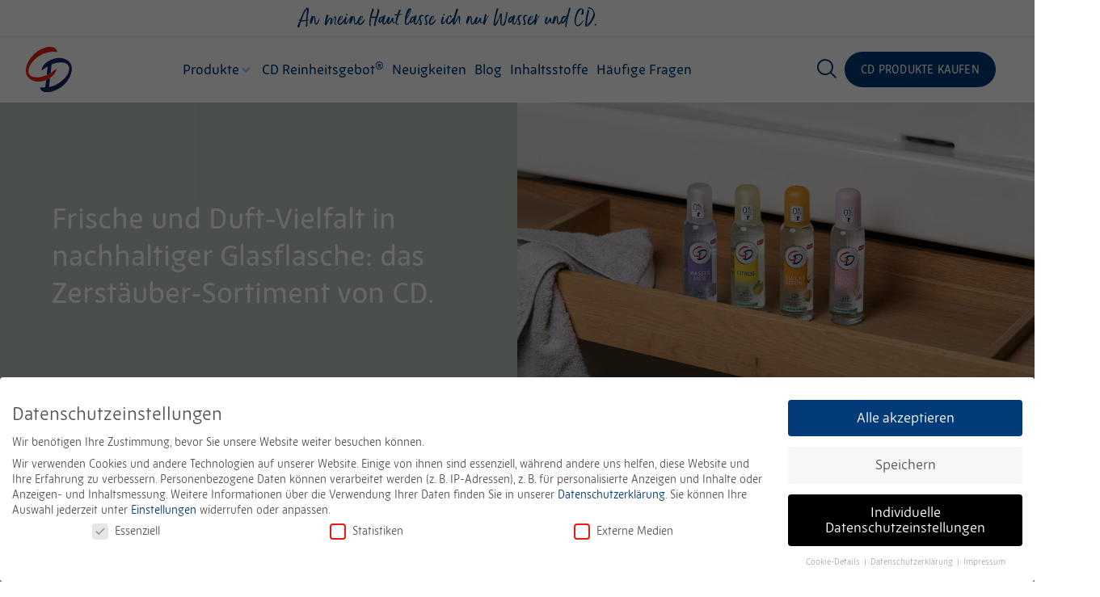

--- FILE ---
content_type: text/html; charset=UTF-8
request_url: https://cd-koerperpflege.de/produkte/deo/deo-zerstaeuber/
body_size: 56098
content:
<!doctype html>
<html lang="de" prefix="og: https://ogp.me/ns#">
<head>
	<meta charset="UTF-8">
	<meta name="viewport" content="width=device-width, initial-scale=1">
	<link rel="profile" href="https://gmpg.org/xfn/11">
		<style>img:is([sizes="auto" i], [sizes^="auto," i]) { contain-intrinsic-size: 3000px 1500px }</style>
	

<title>CD Deo-Zerstäuber: Deo-Klassiker von CD I CD Körperpflege</title>
<link data-rocket-prefetch href="https://use.typekit.net" rel="dns-prefetch">
<style id="rocket-critical-css">:root{--swiper-theme-color:#007aff}:root{--swiper-navigation-size:44px}.elementor-element{--swiper-theme-color:#000;--swiper-navigation-size:44px;--swiper-pagination-bullet-size:6px;--swiper-pagination-bullet-horizontal-gap:6px}.fas{-moz-osx-font-smoothing:grayscale;-webkit-font-smoothing:antialiased;display:inline-block;font-style:normal;font-variant:normal;text-rendering:auto;line-height:1}.fa-angle-down:before{content:"\f107"}.fa-bars:before{content:"\f0c9"}.fa-times:before{content:"\f00d"}.sr-only{border:0;clip:rect(0,0,0,0);height:1px;margin:-1px;overflow:hidden;padding:0;position:absolute;width:1px}@font-face{font-family:"Font Awesome 5 Free";font-style:normal;font-weight:900;font-display:swap;src:url(https://cd-koerperpflege.de/core/modules/f65f29574d/assets/lib/font-awesome/webfonts/fa-solid-900.eot);src:url(https://cd-koerperpflege.de/core/modules/f65f29574d/assets/lib/font-awesome/webfonts/fa-solid-900.eot?#iefix) format("embedded-opentype"),url(https://cd-koerperpflege.de/core/modules/f65f29574d/assets/lib/font-awesome/webfonts/fa-solid-900.woff2) format("woff2"),url(https://cd-koerperpflege.de/core/modules/f65f29574d/assets/lib/font-awesome/webfonts/fa-solid-900.woff) format("woff"),url(https://cd-koerperpflege.de/core/modules/f65f29574d/assets/lib/font-awesome/webfonts/fa-solid-900.ttf) format("truetype"),url(https://cd-koerperpflege.de/core/modules/f65f29574d/assets/lib/font-awesome/webfonts/fa-solid-900.svg#fontawesome) format("svg")}.fas{font-family:"Font Awesome 5 Free";font-weight:900}ul{box-sizing:border-box}:root{--wp--preset--font-size--normal:16px;--wp--preset--font-size--huge:42px}.screen-reader-text{border:0;clip-path:inset(50%);height:1px;margin:-1px;overflow:hidden;padding:0;position:absolute;width:1px;word-wrap:normal!important}:root{--woocommerce:#720eec;--wc-green:#7ad03a;--wc-red:#a00;--wc-orange:#ffba00;--wc-blue:#2ea2cc;--wc-primary:#720eec;--wc-primary-text:#fcfbfe;--wc-secondary:#e9e6ed;--wc-secondary-text:#515151;--wc-highlight:#958e09;--wc-highligh-text:white;--wc-content-bg:#fff;--wc-subtext:#767676;--wc-form-border-color:rgba(32, 7, 7, 0.8);--wc-form-border-radius:4px;--wc-form-border-width:1px}.woocommerce img,.woocommerce-page img{height:auto;max-width:100%}:root{--woocommerce:#720eec;--wc-green:#7ad03a;--wc-red:#a00;--wc-orange:#ffba00;--wc-blue:#2ea2cc;--wc-primary:#720eec;--wc-primary-text:#fcfbfe;--wc-secondary:#e9e6ed;--wc-secondary-text:#515151;--wc-highlight:#958e09;--wc-highligh-text:white;--wc-content-bg:#fff;--wc-subtext:#767676;--wc-form-border-color:rgba(32, 7, 7, 0.8);--wc-form-border-radius:4px;--wc-form-border-width:1px}.screen-reader-text{clip:rect(1px,1px,1px,1px);height:1px;overflow:hidden;position:absolute!important;width:1px;word-wrap:normal!important}.woocommerce div.product{margin-bottom:0;position:relative}html{line-height:1.15;-webkit-text-size-adjust:100%}*,:after,:before{box-sizing:border-box}body{margin:0;font-family:-apple-system,BlinkMacSystemFont,Segoe UI,Roboto,Helvetica Neue,Arial,Noto Sans,sans-serif,Apple Color Emoji,Segoe UI Emoji,Segoe UI Symbol,Noto Color Emoji;font-size:1rem;font-weight:400;line-height:1.5;color:#333;background-color:#fff;-webkit-font-smoothing:antialiased;-moz-osx-font-smoothing:grayscale}h2,h3,h4{margin-block-start:.5rem;margin-block-end:1rem;font-family:inherit;font-weight:500;line-height:1.2;color:inherit}h2{font-size:2rem}h3{font-size:1.75rem}h4{font-size:1.5rem}p{margin-block-start:0;margin-block-end:.9rem}a{background-color:transparent;text-decoration:none;color:#c36}sup{font-size:75%;line-height:0;position:relative;vertical-align:baseline}sup{top:-.5em}img{border-style:none;height:auto;max-width:100%}label{display:inline-block;line-height:1;vertical-align:middle}button,input,select{font-family:inherit;font-size:1rem;line-height:1.5;margin:0}input[type=search],select{width:100%;border:1px solid #666;border-radius:3px;padding:.5rem 1rem}button,input{overflow:visible}button,select{text-transform:none}[type=button],[type=submit],button{width:auto;-webkit-appearance:button}[type=button],[type=submit],button{display:inline-block;font-weight:400;color:#c36;text-align:center;white-space:nowrap;background-color:transparent;border:1px solid #c36;padding:.5rem 1rem;font-size:1rem;border-radius:3px}fieldset{padding:.35em .75em .625em}legend{box-sizing:border-box;color:inherit;display:table;max-width:100%;padding:0;white-space:normal}[type=checkbox]{box-sizing:border-box;padding:0}[type=search]{-webkit-appearance:textfield;outline-offset:-2px}[type=search]::-webkit-search-decoration{-webkit-appearance:none}::-webkit-file-upload-button{-webkit-appearance:button;font:inherit}select{display:block}table{background-color:transparent;width:100%;margin-block-end:15px;font-size:.9em;border-spacing:0;border-collapse:collapse}table td,table th{padding:15px;line-height:1.5;vertical-align:top;border:1px solid hsla(0,0%,50.2%,.5019607843)}table th{font-weight:700}table tbody>tr:nth-child(odd)>td,table tbody>tr:nth-child(odd)>th{background-color:hsla(0,0%,50.2%,.0705882353)}li,ul{margin-block-start:0;margin-block-end:0;border:0;outline:0;font-size:100%;vertical-align:baseline;background:transparent}.hide{display:none!important}.screen-reader-text{clip:rect(1px,1px,1px,1px);height:1px;overflow:hidden;position:absolute!important;width:1px;word-wrap:normal!important}.jet-custom-nav{max-width:100%;position:relative;margin:0;padding:0;list-style:none;display:-webkit-box;display:-ms-flexbox;display:flex;-webkit-box-orient:vertical;-webkit-box-direction:normal;-ms-flex-flow:column nowrap;flex-flow:column nowrap;-webkit-box-pack:center;-ms-flex-pack:center;justify-content:center;-webkit-box-align:stretch;-ms-flex-align:stretch;align-items:stretch}.jet-custom-nav>.jet-custom-nav__item{position:relative;margin-bottom:1px}.jet-custom-nav>.jet-custom-nav__item>a{display:-webkit-box;display:-ms-flexbox;display:flex;-webkit-box-orient:horizontal;-webkit-box-direction:normal;-ms-flex-flow:row wrap;flex-flow:row wrap;-webkit-box-pack:start;-ms-flex-pack:start;justify-content:flex-start;padding:10px 15px;background-color:#54595f}.jet-custom-nav .jet-menu-link-text{display:-webkit-box;display:-ms-flexbox;display:flex;-webkit-box-orient:vertical;-webkit-box-direction:normal;-ms-flex-direction:column;flex-direction:column;-webkit-box-pack:start;-ms-flex-pack:start;justify-content:flex-start;-ms-flex-item-align:stretch;align-self:stretch;color:#fff;font-size:14px}.jet-custom-nav .jet-menu-link-text .jet-custom-item-desc{display:block;font-size:12px;font-style:italic}.jet-mega-menu{position:relative;width:100%}.jet-mega-menu-toggle{display:-webkit-box;display:-ms-flexbox;display:flex;-webkit-box-pack:center;-ms-flex-pack:center;justify-content:center;-webkit-box-align:center;-ms-flex-align:center;align-items:center;font-size:var(--jmm-dropdown-toggle-icon-size, 16px);width:var(--jmm-dropdown-toggle-size, 36px);height:var(--jmm-dropdown-toggle-size, 36px)}.jet-mega-menu-list{display:-webkit-box;display:-ms-flexbox;display:flex;position:relative;list-style:none;padding:0;margin:0}.jet-mega-menu-item{position:relative;-webkit-transform-origin:0;-ms-transform-origin:0;transform-origin:0}.jet-mega-menu-item__inner{display:-webkit-box;display:-ms-flexbox;display:flex;-ms-flex-wrap:nowrap;flex-wrap:nowrap;-webkit-box-pack:justify;-ms-flex-pack:justify;justify-content:space-between;-webkit-box-align:center;-ms-flex-align:center;align-items:center;gap:var(--jmm-items-dropdown-gap, 5px)}.jet-mega-menu-item__link{display:-webkit-box;display:-ms-flexbox;display:flex;-webkit-box-pack:start;-ms-flex-pack:start;justify-content:flex-start;-webkit-box-align:center;-ms-flex-align:center;align-items:center;position:relative;gap:var(--jmm-items-icon-gap, 10px)}.jet-mega-menu-item__dropdown{display:-webkit-box;display:-ms-flexbox;display:flex;-webkit-box-pack:center;-ms-flex-pack:center;justify-content:center;-webkit-box-align:center;-ms-flex-align:center;align-items:center;-ms-flex-item-align:center;align-self:center;min-width:18px;min-height:18px;font-size:var(--jmm-top-item-dropdown-icon-size)}.jet-mega-menu-item__title{display:-webkit-box;display:-ms-flexbox;display:flex;-webkit-box-orient:vertical;-webkit-box-direction:normal;-ms-flex-direction:column;flex-direction:column;-webkit-box-pack:center;-ms-flex-pack:center;justify-content:center;-webkit-box-align:start;-ms-flex-align:start;align-items:flex-start}.jet-mega-menu-item__label{white-space:nowrap}.jet-mega-menu-sub-menu>.jet-mega-menu-sub-menu__list{display:-webkit-box;display:-ms-flexbox;display:flex;-webkit-box-orient:vertical;-webkit-box-direction:normal;-ms-flex-direction:column;flex-direction:column;-webkit-box-pack:start;-ms-flex-pack:start;justify-content:flex-start;-webkit-box-align:stretch;-ms-flex-align:stretch;align-items:stretch;list-style:none;margin:0}.jet-mega-menu-mega-container{width:100%;display:-webkit-box;display:-ms-flexbox;display:flex;-webkit-box-orient:vertical;-webkit-box-direction:normal;-ms-flex-direction:column;flex-direction:column;-webkit-box-pack:start;-ms-flex-pack:start;justify-content:flex-start;-webkit-box-align:stretch;-ms-flex-align:stretch;align-items:stretch;max-width:100vw}.jet-mega-menu.jet-mega-menu--layout-horizontal{max-width:100%}.jet-mega-menu.jet-mega-menu--layout-horizontal.jet-mega-menu--sub-position-left .jet-mega-menu-sub-menu{left:auto;right:0}.jet-mega-menu.jet-mega-menu--layout-horizontal.jet-mega-menu--sub-position-left .jet-mega-menu-sub-menu .jet-mega-menu-item--default>.jet-mega-menu-item__inner .jet-mega-menu-item__dropdown{-webkit-transform:rotate(90deg);-ms-transform:rotate(90deg);transform:rotate(90deg)}.jet-mega-menu.jet-mega-menu--layout-horizontal.jet-mega-menu--sub-position-left .jet-mega-menu-sub-menu .jet-mega-menu-sub-menu{left:auto;right:100%}.jet-mega-menu.jet-mega-menu--layout-horizontal .jet-mega-menu-toggle{display:none}.jet-mega-menu.jet-mega-menu--layout-horizontal .jet-mega-menu-container{display:block}.jet-mega-menu.jet-mega-menu--layout-horizontal .jet-mega-menu-list{-webkit-box-orient:horizontal;-webkit-box-direction:normal;-ms-flex-direction:row;flex-direction:row;-ms-flex-wrap:wrap;flex-wrap:wrap;-webkit-box-pack:var(--jmm-top-items-hor-align, flex-start);-ms-flex-pack:var(--jmm-top-items-hor-align, flex-start);justify-content:var(--jmm-top-items-hor-align, flex-start);-webkit-box-align:stretch;-ms-flex-align:stretch;align-items:stretch;gap:var(--jmm-top-items-gap, 0);padding-top:var(--jmm-top-menu-ver-padding, 0);padding-left:var(--jmm-top-menu-hor-padding, 0);padding-bottom:var(--jmm-top-menu-ver-padding, 0);padding-right:var(--jmm-top-menu-hor-padding, 0);background-color:var(--jmm-top-menu-bg-color, inherit)}.jet-mega-menu.jet-mega-menu--layout-horizontal .jet-mega-menu-item__inner{padding-top:var(--jmm-top-items-ver-padding, 5px);padding-left:var(--jmm-top-items-hor-padding, 10px);padding-bottom:var(--jmm-top-items-ver-padding, 5px);padding-right:var(--jmm-top-items-hor-padding, 10px);background-color:var(--jmm-top-item-bg-color, initial)}.jet-mega-menu.jet-mega-menu--layout-horizontal .jet-mega-menu-item__title{color:var(--jmm-top-item-title-color, inherit)}.jet-mega-menu.jet-mega-menu--layout-horizontal .jet-mega-menu-item__dropdown{color:var(--jmm-top-item-dropdown-icon-color, inherit)}.jet-mega-menu.jet-mega-menu--layout-horizontal .jet-mega-menu-item--top-level>.jet-mega-menu-sub-menu>.jet-mega-menu-sub-menu__list{margin-top:var(--jmm-sub-menu-offset, 0)}.jet-mega-menu.jet-mega-menu--layout-horizontal .jet-mega-menu-sub-menu{position:absolute;top:100%;min-width:200px;z-index:998}.jet-mega-menu.jet-mega-menu--layout-horizontal .jet-mega-menu-sub-menu__list{gap:var(--jmm-sub-items-gap, 0);padding-top:var(--jmm-sub-menu-ver-padding, 0);padding-left:var(--jmm-sub-menu-hor-padding, 0);padding-bottom:var(--jmm-sub-menu-ver-padding, 0);padding-right:var(--jmm-sub-menu-hor-padding, 0);background-color:var(--jmm-sub-menu-bg-color, white);border-top-left-radius:var(--jmm-sub-menu-top-left-radius, initial);border-top-right-radius:var(--jmm-sub-menu-top-right-radius, initial);border-bottom-right-radius:var(--jmm-sub-menu-bottom-right-radius, initial);border-bottom-left-radius:var(--jmm-sub-menu-bottom-left-radius, initial)}.jet-mega-menu.jet-mega-menu--layout-horizontal .jet-mega-menu-sub-menu .jet-mega-menu-item__inner{padding-top:var(--jmm-sub-items-ver-padding, 5px);padding-left:var(--jmm-sub-items-hor-padding, 10px);padding-bottom:var(--jmm-sub-items-ver-padding, 5px);padding-right:var(--jmm-sub-items-hor-padding, 10px);background-color:var(--jmm-sub-item-bg-color, inherit)}.jet-mega-menu.jet-mega-menu--layout-horizontal .jet-mega-menu-sub-menu .jet-mega-menu-item__title{color:var(--jmm-sub-item-title-color, inherit)}.jet-mega-menu.jet-mega-menu--layout-horizontal .jet-mega-menu-sub-menu .jet-mega-menu-item__dropdown{color:var(--jmm-sub-item-dropdown-icon-color, inherit)}.jet-mega-menu.jet-mega-menu--layout-horizontal .jet-mega-menu-sub-menu .jet-mega-menu-item:first-child>.jet-mega-menu-item__inner{border-top-left-radius:var(--jmm-sub-menu-top-left-radius, initial);border-top-right-radius:var(--jmm-sub-menu-top-right-radius, initial)}.jet-mega-menu.jet-mega-menu--layout-horizontal .jet-mega-menu-sub-menu .jet-mega-menu-item:last-child>.jet-mega-menu-item__inner{border-bottom-left-radius:var(--jmm-sub-menu-bottom-left-radius, initial);border-bottom-right-radius:var(--jmm-sub-menu-bottom-right-radius, initial)}.jet-mega-menu.jet-mega-menu--layout-horizontal .jet-mega-menu-sub-menu .jet-mega-menu-sub-menu{top:0}.jet-mega-menu.jet-mega-menu--layout-horizontal .jet-mega-menu-mega-container{position:absolute;width:var(--jmm-submenu-width, 100%);min-width:200px;top:100%;left:0;z-index:999}.jet-mega-menu.jet-mega-menu--layout-horizontal .jet-mega-menu-mega-container__inner{-webkit-transform:translateX(var(--jmm-submenu-delta-x-offset, 0));-ms-transform:translateX(var(--jmm-submenu-delta-x-offset, 0));transform:translateX(var(--jmm-submenu-delta-x-offset, 0));background-color:var(--jmm-sub-menu-bg-color, white);margin-top:var(--jmm-sub-menu-offset, 0);padding-top:var(--jmm-mega-container-ver-padding, 10px);padding-left:var(--jmm-mega-container-hor-padding, 20px);padding-bottom:var(--jmm-mega-container-ver-padding, 10px);padding-right:var(--jmm-mega-container-hor-padding, 20px)}.jet-mega-menu.jet-mega-menu--layout-horizontal .jet-mega-menu-sub-menu .jet-mega-menu-sub-menu{visibility:hidden;height:0;overflow:hidden}.jet-mega-menu.jet-mega-menu--animation-fade.jet-mega-menu--layout-horizontal .jet-mega-menu-list .jet-mega-menu-sub-menu,.jet-mega-menu.jet-mega-menu--animation-fade.jet-mega-menu--layout-horizontal .jet-mega-menu-list .jet-mega-menu-mega-container{opacity:0;visibility:hidden}.jet-mega-menu-location{overflow-x:hidden}.jet-mega-menu-item-986>.jet-mega-menu-mega-container{width:1140px!important;}.elementor-widget.elementor-widget-jet-woo-products{width:100%}.jet-woo-products .jet-woo-products__item .jet-woo-products-cqw-wrapper{opacity:0;visibility:hidden;display:-webkit-box;display:-ms-flexbox;display:flex;-webkit-box-orient:vertical;-webkit-box-direction:normal;-ms-flex-direction:column;flex-direction:column;z-index:10}.jet-woo-products--preset-1 .jet-woo-products__inner-box{position:relative}.jet-woo-products--preset-1 .jet-woo-products__inner-box .jet-woo-products-cqw-wrapper{top:0;position:absolute;right:0;left:0}.jet-woo-products .jet-woo-products__inner-box{display:-webkit-box;display:-ms-flexbox;display:flex;-webkit-box-orient:vertical;-webkit-box-direction:normal;-ms-flex-direction:column;flex-direction:column;-webkit-box-flex:1;-ms-flex-positive:1;flex-grow:1;width:100%;-webkit-box-sizing:border-box;box-sizing:border-box;overflow:hidden}.jet-woo-products .jet-woo-product-thumbnail{position:relative;text-align:center;overflow:hidden;-webkit-transform:translate3d(0,0,0);transform:translate3d(0,0,0)}.jet-woo-products .jet-woo-product-thumbnail img{width:100%;vertical-align:middle}.jet-woo-products .jet-woo-product-img-overlay{position:absolute;top:0;right:0;bottom:0;left:0}.jet-woo-products.jet-equal-cols .jet-woo-products__item{height:auto;display:-webkit-box;display:-ms-flexbox;display:flex;-webkit-box-orient:vertical;-webkit-box-direction:normal;-ms-flex-direction:column;flex-direction:column}.col-row{display:-webkit-box;display:-ms-flexbox;display:flex;-ms-flex-wrap:wrap;flex-wrap:wrap;margin-left:-10px;margin-right:-10px}.col-row .jet-woo-products__item{position:relative;min-height:1px;padding:10px;-webkit-box-sizing:border-box;box-sizing:border-box;width:100%;max-width:calc(100%/var(--columns));-webkit-box-flex:0;-ms-flex:0 0 calc(100%/var(--columns));flex:0 0 calc(100%/var(--columns))}.jet-woo-item-overlay-wrap{position:relative}:root{--direction-multiplier:1}.screen-reader-text{height:1px;margin:-1px;overflow:hidden;padding:0;position:absolute;top:-10000em;width:1px;clip:rect(0,0,0,0);border:0}.elementor *,.elementor :after,.elementor :before{box-sizing:border-box}.elementor a{box-shadow:none;text-decoration:none}.elementor img{border:none;border-radius:0;box-shadow:none;height:auto;max-width:100%}.elementor-widget-wrap>.elementor-element.elementor-fixed{position:fixed}.elementor-widget-wrap .elementor-element.elementor-widget__width-auto{max-width:100%}@media (max-width:1024px){.elementor-widget-wrap .elementor-element.elementor-widget-tablet__width-auto,.elementor-widget-wrap .elementor-element.elementor-widget-tablet__width-initial{max-width:100%}}@media (max-width:767px){.elementor-widget-wrap .elementor-element.elementor-widget-mobile__width-initial{max-width:100%}}.elementor-element.elementor-fixed{z-index:1}.elementor-element{--flex-direction:initial;--flex-wrap:initial;--justify-content:initial;--align-items:initial;--align-content:initial;--gap:initial;--flex-basis:initial;--flex-grow:initial;--flex-shrink:initial;--order:initial;--align-self:initial;align-self:var(--align-self);flex-basis:var(--flex-basis);flex-grow:var(--flex-grow);flex-shrink:var(--flex-shrink);order:var(--order)}.elementor-invisible{visibility:hidden}.elementor-align-center{text-align:center}.elementor-align-right{text-align:right}.elementor-align-center .elementor-button,.elementor-align-right .elementor-button{width:auto}@media (max-width:1024px){.elementor-tablet-align-right{text-align:right}.elementor-tablet-align-right .elementor-button{width:auto}}:root{--page-title-display:block}.elementor-page-title{display:var(--page-title-display)}.elementor-section{position:relative}.elementor-section .elementor-container{display:flex;margin-inline:auto;position:relative}@media (max-width:1024px){.elementor-section .elementor-container{flex-wrap:wrap}}.elementor-section.elementor-section-boxed>.elementor-container{max-width:1140px}.elementor-section.elementor-section-items-middle>.elementor-container{align-items:center}.elementor-widget-wrap{align-content:flex-start;flex-wrap:wrap;position:relative;width:100%}.elementor:not(.elementor-bc-flex-widget) .elementor-widget-wrap{display:flex}.elementor-widget-wrap>.elementor-element{width:100%}.elementor-widget{position:relative}.elementor-widget:not(:last-child){margin-block-end:var(--kit-widget-spacing,20px)}.elementor-widget:not(:last-child).elementor-widget__width-auto{margin-block-end:0}.elementor-column{display:flex;min-height:1px;position:relative}.elementor-column-gap-default>.elementor-column>.elementor-element-populated{padding:10px}@media (min-width:768px){.elementor-column.elementor-col-16{width:16.666%}.elementor-column.elementor-col-25{width:25%}.elementor-column.elementor-col-33{width:33.333%}.elementor-column.elementor-col-50{width:50%}.elementor-column.elementor-col-66{width:66.666%}.elementor-column.elementor-col-100{width:100%}}@media (max-width:767px){.elementor-reverse-mobile>.elementor-container>:first-child{order:10}.elementor-reverse-mobile>.elementor-container>:nth-child(2){order:9}.elementor-column{width:100%}}@media (prefers-reduced-motion:no-preference){html{scroll-behavior:smooth}}.elementor-heading-title{line-height:1;margin:0;padding:0}.elementor-button{background-color:#69727d;border-radius:3px;color:#fff;display:inline-block;fill:#fff;font-size:15px;line-height:1;padding:12px 24px;text-align:center}.elementor-button:visited{color:#fff}.elementor-button-content-wrapper{display:flex;flex-direction:row;gap:5px;justify-content:center}.elementor-button-text{display:inline-block}.elementor-button span{text-decoration:inherit}.elementor-view-stacked .elementor-icon{background-color:#69727d;color:#fff;fill:#fff;padding:.5em}.elementor-icon{color:#69727d;display:inline-block;font-size:50px;line-height:1;text-align:center}.elementor-icon i,.elementor-icon svg{display:block;height:1em;position:relative;width:1em}.elementor-icon i:before,.elementor-icon svg:before{left:50%;position:absolute;transform:translateX(-50%)}.elementor-shape-circle .elementor-icon{border-radius:50%}@media (max-width:767px){.elementor .elementor-hidden-mobile,.elementor .elementor-hidden-phone{display:none}}@media (min-width:768px) and (max-width:1024px){.elementor .elementor-hidden-tablet{display:none}}@media (min-width:1025px) and (max-width:99999px){.elementor .elementor-hidden-desktop{display:none}}.elementor-widget-image{text-align:center}.elementor-widget-image a{display:inline-block}.elementor-widget-image a img[src$=".svg"]{width:48px}.elementor-widget-image img{display:inline-block;vertical-align:middle}.elementor-widget-heading .elementor-heading-title[class*=elementor-size-]>a{color:inherit;font-size:inherit;line-height:inherit}.elementor-item:after,.elementor-item:before{display:block;position:absolute}.elementor-item:not(:hover):not(:focus):not(.elementor-item-active):not(.highlighted):after,.elementor-item:not(:hover):not(:focus):not(.elementor-item-active):not(.highlighted):before{opacity:0}.elementor-item-active:after,.elementor-item-active:before{transform:scale(1)}.elementor-nav-menu__align-start .elementor-nav-menu{justify-content:flex-start;margin-inline-end:auto}.elementor-widget-nav-menu .elementor-widget-container{display:flex;flex-direction:column}.elementor-nav-menu{position:relative;z-index:2}.elementor-nav-menu:after{clear:both;content:" ";display:block;font:0/0 serif;height:0;overflow:hidden;visibility:hidden}.elementor-nav-menu,.elementor-nav-menu li,.elementor-nav-menu ul{display:block;line-height:normal;list-style:none;margin:0;padding:0}.elementor-nav-menu ul{display:none}.elementor-nav-menu ul ul a{border-left:16px solid transparent}.elementor-nav-menu a,.elementor-nav-menu li{position:relative}.elementor-nav-menu li{border-width:0}.elementor-nav-menu a{align-items:center;display:flex}.elementor-nav-menu a{line-height:20px;padding:10px 20px}.elementor-sub-item.elementor-item-active{background-color:#3f444b;color:#fff}.elementor-nav-menu--dropdown{background-color:#fff;font-size:13px}.elementor-nav-menu--dropdown-none .elementor-nav-menu--dropdown{display:none}.elementor-nav-menu--dropdown.elementor-nav-menu__container{margin-top:10px;overflow-x:hidden;overflow-y:auto;transform-origin:top}.elementor-nav-menu--dropdown.elementor-nav-menu__container .elementor-sub-item{font-size:.85em}.elementor-nav-menu--dropdown a{color:#33373d}ul.elementor-nav-menu--dropdown a{border-inline-start:8px solid transparent;text-shadow:none}[data-elementor-type=popup]:not(.elementor-edit-area){display:none}@media (min-width:768px){.inavii-instagram-box-name>div .inavii-instagram-avatar{grid-area:1/1/3/2}.inavii-instagram-box-name>div .inavii-instagram-name{grid-area:1/2/2/3}.inavii-instagram-box-name>div .inavii-instagram-link{grid-area:2/2/3/3}}.elementor-kit-4{--e-global-color-primary:#023A77;--e-global-color-secondary:#011E3C;--e-global-color-text:#011E3C;--e-global-color-accent:#E3000F;--e-global-color-8975be7:#FBFAF9;--e-global-color-49918cf:#B9C5BB;--e-global-color-9bd5f94:#FFFFFF;--e-global-color-8492a3b:#0363C9;--e-global-color-43814ee:#E6E2DB;--e-global-color-6920c33:#00000000;--e-global-color-8250660:#011E3C85;--e-global-color-edacbaa:#9FCEFF;--e-global-color-9bbc2de:#7A907D;--e-global-color-5fce845:#D3DAD4;--e-global-color-a08090c:#DEE3DF;--e-global-color-60334f3:#CEC5B7;--e-global-color-8a78049:#AC9D86;--e-global-color-fcdf8a2:#F7F5F3;--e-global-color-3163880:#F7F5F3;--e-global-color-e03cd41:#8697CC;--e-global-typography-primary-font-family:"zen-new";--e-global-typography-primary-font-weight:500;--e-global-typography-secondary-font-family:"zen-new";--e-global-typography-secondary-font-weight:400;--e-global-typography-text-font-family:"zen-new";--e-global-typography-text-font-size:1.063rem;--e-global-typography-text-font-weight:400;--e-global-typography-text-line-height:1.4em;--e-global-typography-accent-font-family:"zen-new";--e-global-typography-accent-font-weight:500;--e-global-typography-4e504f2-font-family:"zen-new";--e-global-typography-4e504f2-font-size:1.25rem;--e-global-typography-4e504f2-line-height:1.4em;--e-global-typography-b38e226-font-family:"zen-new";--e-global-typography-b38e226-font-size:1.375rem;--e-global-typography-b38e226-font-style:italic;--e-global-typography-b38e226-line-height:1.4em;color:var(--e-global-color-text);font-family:"zen-new",Sans-serif;font-size:1.063rem;font-weight:400;line-height:1.563em}.elementor-kit-4 button,.elementor-kit-4 .elementor-button{background-color:var(--e-global-color-primary);font-family:"zen-new",Sans-serif;font-size:14px;font-weight:500;text-transform:uppercase;letter-spacing:0.2px;color:#FFFFFF;border-style:solid;border-width:0px 0px 0px 0px;border-color:var(--e-global-color-6920c33);border-radius:30px 30px 30px 30px}.elementor-kit-4 a{color:var(--e-global-color-8492a3b);font-family:"zen-new",Sans-serif}body{overflow-x:inherit!important}.elementor a,.elementor a:link{text-decoration:inherit!important}.elementor-kit-4 h2{color:var(--e-global-color-text);font-family:"zen-new",Sans-serif;font-size:2.25rem;line-height:46px}.elementor-kit-4 h3{color:var(--e-global-color-text);font-family:"zen-new",Sans-serif;font-size:1.375rem;line-height:1.2em;letter-spacing:0px}.elementor-kit-4 h4{color:var(--e-global-color-text);font-family:"zen-new",Sans-serif;font-size:1.25rem;line-height:1.2em}.elementor-kit-4 input:not([type="button"]):not([type="submit"]){font-family:var(--e-global-typography-primary-font-family),Sans-serif;font-weight:var(--e-global-typography-primary-font-weight);color:var(--e-global-color-text);background-color:var(--e-global-color-9bd5f94);box-shadow:0px 0px 5px 0px rgba(0,0,0,0.15);border-style:solid;border-color:var(--e-global-color-5fce845);border-radius:0px 0px 0px 0px}.elementor-section.elementor-section-boxed>.elementor-container{max-width:1440px}.elementor-widget:not(:last-child){margin-block-end:20px}.elementor-element{--widgets-spacing:20px 20px;--widgets-spacing-row:20px;--widgets-spacing-column:20px}@media (max-width:1024px){.elementor-kit-4{--e-global-typography-4e504f2-font-size:1.125rem;--e-global-typography-4e504f2-line-height:1.2em;--e-global-typography-b38e226-font-size:1.375rem;--e-global-typography-b38e226-line-height:1.4em;font-size:1rem}.elementor-kit-4 h2{font-size:1.75rem;line-height:1.1em}.elementor-kit-4 h3{font-size:1.375rem;line-height:1.2em;letter-spacing:0px}.elementor-kit-4 h4{font-size:1.25rem;line-height:1.2em}.elementor-kit-4 input:not([type="button"]):not([type="submit"]){border-width:1px 1px 1px 1px}.elementor-section.elementor-section-boxed>.elementor-container{max-width:1024px}}@media (max-width:767px){.elementor-kit-4{--e-global-typography-b38e226-font-size:1.375rem;--e-global-typography-b38e226-line-height:1.4em;font-size:1rem}.elementor-kit-4 h2{font-size:1.5rem;line-height:1.2em}.elementor-kit-4 h3{font-size:1.375rem;line-height:1.2em;letter-spacing:0px}.elementor-kit-4 h4{font-size:1.25rem;line-height:1.2em}.elementor-section.elementor-section-boxed>.elementor-container{max-width:767px}}body{overflow-x:hidden!important}.elementor-widget-icon{line-height:0}.elementor-widget-image,.elementor-widget-image>div,.elementor-widget-image img{line-height:0}.elementor-16 .elementor-element.elementor-element-dac9345>.elementor-container>.elementor-column>.elementor-widget-wrap{align-content:center;align-items:center}.elementor-16 .elementor-element.elementor-element-dac9345>.elementor-container{min-height:45px}.elementor-16 .elementor-element.elementor-element-dac9345{border-style:solid;border-width:0px 0px 1px 0px;border-color:var(--e-global-color-fcdf8a2)}.elementor-16 .elementor-element.elementor-element-91dbdca>.elementor-widget-container{margin:5px 0px 7px 0px}.elementor-16 .elementor-element.elementor-element-91dbdca{text-align:center}.elementor-16 .elementor-element.elementor-element-91dbdca img{width:370px}.elementor-16 .elementor-element.elementor-element-9453d76>.elementor-container>.elementor-column>.elementor-widget-wrap{align-content:center;align-items:center}.elementor-16 .elementor-element.elementor-element-9453d76>.elementor-container{min-height:80px}.elementor-16 .elementor-element.elementor-element-9453d76{border-style:solid;border-width:0px 0px 1px 0px;border-color:var(--e-global-color-8975be7);padding:0rem 2rem 0rem 2rem}.elementor-16 .elementor-element.elementor-element-4182ba6.elementor-column>.elementor-widget-wrap{justify-content:flex-start}.elementor-16 .elementor-element.elementor-element-31ea703>.elementor-widget-container{margin:0rem 0rem 0rem 0rem}.elementor-16 .elementor-element.elementor-element-31ea703{text-align:start}.elementor-16 .elementor-element.elementor-element-31ea703 img{width:57px}.elementor-16 .elementor-element.elementor-element-4bb81b3.elementor-column>.elementor-widget-wrap{justify-content:center}.elementor-16 .elementor-element.elementor-element-72e2a20 .jet-mega-menu.jet-mega-menu--layout-horizontal .jet-mega-menu-item__link--top-level{font-family:var(--e-global-typography-primary-font-family),Sans-serif;font-weight:var(--e-global-typography-primary-font-weight)}.elementor-16 .elementor-element.elementor-element-72e2a20{--jmm-top-items-ver-padding:10px;--jmm-top-items-hor-padding:5px;--jmm-top-items-gap:5px;--jmm-top-items-hor-align:center;--jmm-top-item-title-color:var( --e-global-color-primary );--jmm-top-item-dropdown-icon-color:var( --e-global-color-edacbaa );--jmm-dropdown-container-width:100%;--jmm-dropdown-bg-color:var( --e-global-color-49918cf )}.elementor-16 .elementor-element.elementor-element-67e1e4a.elementor-column>.elementor-widget-wrap{justify-content:flex-end}.elementor-16 .elementor-element.elementor-element-67e1e4a>.elementor-element-populated{padding:0rem 0rem 0rem 0rem}.elementor-16 .elementor-element.elementor-element-390bf09{width:auto;max-width:auto;align-self:center}.elementor-16 .elementor-element.elementor-element-390bf09>.elementor-widget-container{margin:0rem 0rem 0rem 0rem}.elementor-16 .elementor-element.elementor-element-390bf09 .elementor-icon-wrapper{text-align:end}.elementor-16 .elementor-element.elementor-element-390bf09.elementor-view-default .elementor-icon{color:var(--e-global-color-primary);border-color:var(--e-global-color-primary)}.elementor-16 .elementor-element.elementor-element-390bf09 .elementor-icon{font-size:24px}.elementor-16 .elementor-element.elementor-element-b918863{width:auto;max-width:auto;align-self:center}.elementor-16 .elementor-element.elementor-element-b918863>.elementor-widget-container{padding:10px 10px 10px 10px}.elementor-16 .elementor-element.elementor-element-b918863 .elementor-icon-wrapper{text-align:end}.elementor-16 .elementor-element.elementor-element-b918863.elementor-view-default .elementor-icon{color:var(--e-global-color-primary);border-color:var(--e-global-color-primary)}.elementor-16 .elementor-element.elementor-element-b918863 .elementor-icon{font-size:24px}.elementor-16 .elementor-element.elementor-element-cdf1db1{width:auto;max-width:auto}.elementor-16 .elementor-element.elementor-element-cdf1db1 .elementor-button{padding:15px 20px 15px 20px}.elementor-location-header:before{content:"";display:table;clear:both}@media (max-width:1024px){.elementor-16 .elementor-element.elementor-element-9453d76>.elementor-container{min-height:80px}.elementor-16 .elementor-element.elementor-element-9453d76{padding:0rem 0rem 0rem 0rem}.elementor-16 .elementor-element.elementor-element-4182ba6.elementor-column.elementor-element[data-element_type="column"]>.elementor-widget-wrap.elementor-element-populated{align-content:center;align-items:center}.elementor-16 .elementor-element.elementor-element-4182ba6>.elementor-element-populated{padding:0px 0px 0px 10px}.elementor-16 .elementor-element.elementor-element-31ea703{width:var(--container-widget-width, 60px );max-width:60px;--container-widget-width:60px;--container-widget-flex-grow:0}.elementor-16 .elementor-element.elementor-element-31ea703>.elementor-widget-container{margin:0rem 0rem 0rem 0rem}.elementor-16 .elementor-element.elementor-element-31ea703 img{width:60px}.elementor-16 .elementor-element.elementor-element-da6fa4b{width:var(--container-widget-width, 300px );max-width:300px;--container-widget-width:300px;--container-widget-flex-grow:0;text-align:start}.elementor-16 .elementor-element.elementor-element-da6fa4b>.elementor-widget-container{margin:0rem 0rem 0rem 1rem}.elementor-16 .elementor-element.elementor-element-da6fa4b img{width:200px;max-width:300px}.elementor-16 .elementor-element.elementor-element-390bf09{width:auto;max-width:auto}}@media (max-width:767px){.elementor-16 .elementor-element.elementor-element-9453d76>.elementor-container{min-height:80px}.elementor-16 .elementor-element.elementor-element-4182ba6{width:65%}.elementor-16 .elementor-element.elementor-element-4182ba6.elementor-column.elementor-element[data-element_type="column"]>.elementor-widget-wrap.elementor-element-populated{align-content:center;align-items:center}.elementor-16 .elementor-element.elementor-element-31ea703{width:var(--container-widget-width, 50px );max-width:50px;--container-widget-width:50px;--container-widget-flex-grow:0}.elementor-16 .elementor-element.elementor-element-31ea703>.elementor-widget-container{margin:0rem 0rem 0rem 0rem}.elementor-16 .elementor-element.elementor-element-31ea703 img{width:60px}.elementor-16 .elementor-element.elementor-element-da6fa4b{width:var(--container-widget-width, 120px );max-width:120px;--container-widget-width:120px;--container-widget-flex-grow:0}.elementor-16 .elementor-element.elementor-element-da6fa4b>.elementor-widget-container{margin:0px 0px 0px 10px}.elementor-16 .elementor-element.elementor-element-da6fa4b img{width:130px}.elementor-16 .elementor-element.elementor-element-4bb81b3{width:15%}.elementor-16 .elementor-element.elementor-element-67e1e4a{width:30%}.elementor-16 .elementor-element.elementor-element-390bf09 .elementor-icon-wrapper{text-align:end}}@media (min-width:768px){.elementor-16 .elementor-element.elementor-element-7985140{width:20%}.elementor-16 .elementor-element.elementor-element-2c31ea4{width:46.333%}.elementor-16 .elementor-element.elementor-element-4182ba6{width:10%}.elementor-16 .elementor-element.elementor-element-4bb81b3{width:63.666%}.elementor-16 .elementor-element.elementor-element-67e1e4a{width:25%}}@media (max-width:1024px) and (min-width:768px){.elementor-16 .elementor-element.elementor-element-4182ba6{width:80%}.elementor-16 .elementor-element.elementor-element-4bb81b3{width:7%}.elementor-16 .elementor-element.elementor-element-67e1e4a{width:20%}}@media only screen and (min-width:1200px){.head_quote{display:none}}.logo_wrapper .elementor-widget:not(:last-child){margin-bottom:0!important}.search a.elementor-icon{background:transparent;padding:10px;border-radius:50%}@media only screen and (max-width:1200px){.shop_btn{display:none}}@media only screen and (max-width:1024px){.logo_wrapper{order:1}.nav_wrapper{order:3}.shop_wrapper{order:2}}.elementor-575 .elementor-element.elementor-element-9a73e52 .elementor-nav-menu .elementor-item{font-family:var(--e-global-typography-text-font-family),Sans-serif;font-size:var(--e-global-typography-text-font-size);font-weight:var(--e-global-typography-text-font-weight);line-height:var(--e-global-typography-text-line-height)}.elementor-575 .elementor-element.elementor-element-859610d .elementor-nav-menu .elementor-item{font-family:var(--e-global-typography-text-font-family),Sans-serif;font-size:var(--e-global-typography-text-font-size);font-weight:var(--e-global-typography-text-font-weight);line-height:var(--e-global-typography-text-line-height)}.elementor-575 .elementor-element.elementor-element-92a87f6 .elementor-nav-menu .elementor-item{font-family:var(--e-global-typography-text-font-family),Sans-serif;font-size:var(--e-global-typography-text-font-size);font-weight:var(--e-global-typography-text-font-weight);line-height:var(--e-global-typography-text-line-height)}.elementor-575 .elementor-element.elementor-element-6608944 .elementor-nav-menu .elementor-item{font-family:var(--e-global-typography-text-font-family),Sans-serif;font-size:var(--e-global-typography-text-font-size);font-weight:var(--e-global-typography-text-font-weight);line-height:var(--e-global-typography-text-line-height)}.elementor-575 .elementor-element.elementor-element-bb07af5 .elementor-nav-menu .elementor-item{font-family:var(--e-global-typography-text-font-family),Sans-serif;font-size:var(--e-global-typography-text-font-size);font-weight:var(--e-global-typography-text-font-weight);line-height:var(--e-global-typography-text-line-height)}.elementor-575 .elementor-element.elementor-element-6a62678 .elementor-nav-menu .elementor-item{font-family:var(--e-global-typography-text-font-family),Sans-serif;font-size:var(--e-global-typography-text-font-size);font-weight:var(--e-global-typography-text-font-weight);line-height:var(--e-global-typography-text-line-height)}.elementor-575 .elementor-element.elementor-element-cb85333 .elementor-nav-menu .elementor-item{font-family:var(--e-global-typography-text-font-family),Sans-serif;font-size:var(--e-global-typography-text-font-size);font-weight:var(--e-global-typography-text-font-weight);line-height:var(--e-global-typography-text-line-height)}.elementor-575 .elementor-element.elementor-element-0c0c34c .elementor-nav-menu .elementor-item{font-family:var(--e-global-typography-text-font-family),Sans-serif;font-size:var(--e-global-typography-text-font-size);font-weight:var(--e-global-typography-text-font-weight);line-height:var(--e-global-typography-text-line-height)}.elementor-575 .elementor-element.elementor-element-4675aa9{text-align:center}.elementor-575 .elementor-element.elementor-element-d96e424{width:auto;max-width:auto;bottom:30px;z-index:100}body:not(.rtl) .elementor-575 .elementor-element.elementor-element-d96e424{right:30px}.elementor-575 .elementor-element.elementor-element-d96e424 .elementor-icon-wrapper{text-align:end}.elementor-575 .elementor-element.elementor-element-d96e424.elementor-view-stacked .elementor-icon{background-color:var(--e-global-color-8975be7);color:var(--e-global-color-primary)}.elementor-575 .elementor-element.elementor-element-d96e424 .elementor-icon{font-size:36px}.elementor-location-header:before{content:"";display:table;clear:both}@media (max-width:1024px){.elementor-575 .elementor-element.elementor-element-9a73e52 .elementor-nav-menu .elementor-item{font-size:var(--e-global-typography-text-font-size);line-height:var(--e-global-typography-text-line-height)}.elementor-575 .elementor-element.elementor-element-859610d .elementor-nav-menu .elementor-item{font-size:var(--e-global-typography-text-font-size);line-height:var(--e-global-typography-text-line-height)}.elementor-575 .elementor-element.elementor-element-92a87f6 .elementor-nav-menu .elementor-item{font-size:var(--e-global-typography-text-font-size);line-height:var(--e-global-typography-text-line-height)}.elementor-575 .elementor-element.elementor-element-6608944 .elementor-nav-menu .elementor-item{font-size:var(--e-global-typography-text-font-size);line-height:var(--e-global-typography-text-line-height)}.elementor-575 .elementor-element.elementor-element-bb07af5 .elementor-nav-menu .elementor-item{font-size:var(--e-global-typography-text-font-size);line-height:var(--e-global-typography-text-line-height)}.elementor-575 .elementor-element.elementor-element-6a62678 .elementor-nav-menu .elementor-item{font-size:var(--e-global-typography-text-font-size);line-height:var(--e-global-typography-text-line-height)}.elementor-575 .elementor-element.elementor-element-cb85333 .elementor-nav-menu .elementor-item{font-size:var(--e-global-typography-text-font-size);line-height:var(--e-global-typography-text-line-height)}.elementor-575 .elementor-element.elementor-element-0c0c34c .elementor-nav-menu .elementor-item{font-size:var(--e-global-typography-text-font-size);line-height:var(--e-global-typography-text-line-height)}.elementor-575 .elementor-element.elementor-element-4675aa9 img{max-width:350px}}@media (max-width:767px){.elementor-575 .elementor-element.elementor-element-9a73e52 .elementor-nav-menu .elementor-item{font-size:var(--e-global-typography-text-font-size);line-height:var(--e-global-typography-text-line-height)}.elementor-575 .elementor-element.elementor-element-859610d .elementor-nav-menu .elementor-item{font-size:var(--e-global-typography-text-font-size);line-height:var(--e-global-typography-text-line-height)}.elementor-575 .elementor-element.elementor-element-92a87f6 .elementor-nav-menu .elementor-item{font-size:var(--e-global-typography-text-font-size);line-height:var(--e-global-typography-text-line-height)}.elementor-575 .elementor-element.elementor-element-6608944 .elementor-nav-menu .elementor-item{font-size:var(--e-global-typography-text-font-size);line-height:var(--e-global-typography-text-line-height)}.elementor-575 .elementor-element.elementor-element-bb07af5 .elementor-nav-menu .elementor-item{font-size:var(--e-global-typography-text-font-size);line-height:var(--e-global-typography-text-line-height)}.elementor-575 .elementor-element.elementor-element-6a62678 .elementor-nav-menu .elementor-item{font-size:var(--e-global-typography-text-font-size);line-height:var(--e-global-typography-text-line-height)}.elementor-575 .elementor-element.elementor-element-cb85333 .elementor-nav-menu .elementor-item{font-size:var(--e-global-typography-text-font-size);line-height:var(--e-global-typography-text-line-height)}.elementor-575 .elementor-element.elementor-element-0c0c34c .elementor-nav-menu .elementor-item{font-size:var(--e-global-typography-text-font-size);line-height:var(--e-global-typography-text-line-height)}.elementor-575 .elementor-element.elementor-element-4675aa9 img{max-width:250px}body:not(.rtl) .elementor-575 .elementor-element.elementor-element-d96e424{right:10px}.elementor-575 .elementor-element.elementor-element-d96e424 .elementor-icon{font-size:26px}}.elementor-3607 .elementor-element.elementor-element-3f8cec1>.elementor-container{min-height:420px}.elementor-3607 .elementor-element.elementor-element-3f8cec1{margin-top:0rem;margin-bottom:0rem}.elementor-3607 .elementor-element.elementor-element-bcad2cc:not(.elementor-motion-effects-element-type-background)>.elementor-widget-wrap{background-color:#B9C5BB}.elementor-3607 .elementor-element.elementor-element-bcad2cc.elementor-column.elementor-element[data-element_type="column"]>.elementor-widget-wrap.elementor-element-populated{align-content:center;align-items:center}.elementor-3607 .elementor-element.elementor-element-bcad2cc>.elementor-element-populated{padding:0% 10% 0% 10%}.elementor-3607 .elementor-element.elementor-element-e1541e4 .elementor-heading-title{color:var(--e-global-color-9bd5f94)}.elementor-3607 .elementor-element.elementor-element-ff84f2c:not(.elementor-motion-effects-element-type-background)>.elementor-widget-wrap{background-image:url("https://cd-koerperpflege.de/storage/2021/07/Bodylotion-Wasserlilie_QUER_1.jpg");background-position:center center;background-repeat:no-repeat;background-size:cover}@media (min-width:1025px){.elementor-3607 .elementor-element.elementor-element-ff84f2c:not(.elementor-motion-effects-element-type-background)>.elementor-widget-wrap{background-attachment:scroll}}@media (max-width:1024px){.elementor-3607 .elementor-element.elementor-element-bcad2cc.elementor-column.elementor-element[data-element_type="column"]>.elementor-widget-wrap.elementor-element-populated{align-content:center;align-items:center}.elementor-3607 .elementor-element.elementor-element-bcad2cc>.elementor-element-populated{margin:0rem 0rem 0rem 0rem;--e-column-margin-right:0rem;--e-column-margin-left:0rem;padding:0% 10% 0% 10%}}@media (max-width:767px){.elementor-3607 .elementor-element.elementor-element-bcad2cc>.elementor-element-populated{padding:0rem 2rem 0rem 2rem}}.elementor-10347 .elementor-element.elementor-element-1f7d21fb .elementor-icon-wrapper{text-align:end}.elementor-10347 .elementor-element.elementor-element-1f7d21fb.elementor-view-stacked .elementor-icon{background-color:var(--e-global-color-primary);color:var(--e-global-color-9bd5f94)}.elementor-10347 .elementor-element.elementor-element-1f7d21fb.elementor-view-stacked .elementor-icon svg{fill:var(--e-global-color-9bd5f94)}.elementor-10347 .elementor-element.elementor-element-1f7d21fb .elementor-icon{font-size:24px}.elementor-10347 .elementor-element.elementor-element-1f7d21fb .elementor-icon svg{height:24px}.elementor-10347 .elementor-element.elementor-element-d3ccad8 .elementor-nav-menu--dropdown a{color:var(--e-global-color-text);fill:var(--e-global-color-text)}.elementor-10347 .elementor-element.elementor-element-d3ccad8 .elementor-nav-menu--dropdown{background-color:var(--e-global-color-6920c33)}.elementor-10347 .elementor-element.elementor-element-d3ccad8 .elementor-nav-menu--dropdown a.elementor-item-active{color:var(--e-global-color-8492a3b)}.elementor-10347 .elementor-element.elementor-element-d3ccad8 .elementor-nav-menu--dropdown a.elementor-item-active{background-color:var(--e-global-color-9bd5f94)}.elementor-10347 .elementor-element.elementor-element-d3ccad8 .elementor-nav-menu--dropdown a.elementor-item-active{color:var(--e-global-color-8492a3b)}.elementor-10347 .elementor-element.elementor-element-d3ccad8 .elementor-nav-menu--dropdown .elementor-item,.elementor-10347 .elementor-element.elementor-element-d3ccad8 .elementor-nav-menu--dropdown .elementor-sub-item{font-family:var(--e-global-typography-4e504f2-font-family),Sans-serif;font-size:var(--e-global-typography-4e504f2-font-size)}@media (max-width:1024px){.elementor-10347 .elementor-element.elementor-element-d3ccad8 .elementor-nav-menu--dropdown .elementor-item,.elementor-10347 .elementor-element.elementor-element-d3ccad8 .elementor-nav-menu--dropdown .elementor-sub-item{font-size:var(--e-global-typography-4e504f2-font-size)}}@media (max-width:767px){.elementor-10347 .elementor-element.elementor-element-1f7d21fb>.elementor-widget-container{margin:1rem 1rem 1rem 1rem}.elementor-10347 .elementor-element.elementor-element-1f7d21fb .elementor-icon-wrapper{text-align:end}.elementor-10347 .elementor-element.elementor-element-1f7d21fb .elementor-icon{font-size:20px}.elementor-10347 .elementor-element.elementor-element-1f7d21fb .elementor-icon svg{height:20px}.elementor-10347 .elementor-element.elementor-element-d3ccad8 .elementor-nav-menu--dropdown .elementor-item,.elementor-10347 .elementor-element.elementor-element-d3ccad8 .elementor-nav-menu--dropdown .elementor-sub-item{font-size:var(--e-global-typography-4e504f2-font-size)}.elementor-10347 .elementor-element.elementor-element-d3ccad8 .elementor-nav-menu--dropdown a{padding-top:15px;padding-bottom:15px}}.elementor-5738 .elementor-element.elementor-element-3ea8b65>.elementor-element-populated{padding:2rem 2rem 2rem 2rem}.elementor-5738 .elementor-element.elementor-element-9c80da0 .elementor-icon-wrapper{text-align:end}.elementor-5738 .elementor-element.elementor-element-9c80da0.elementor-view-stacked .elementor-icon{background-color:var(--e-global-color-primary);color:var(--e-global-color-9bd5f94)}.elementor-5738 .elementor-element.elementor-element-9c80da0 .elementor-icon{font-size:24px}.elementor-5738 .elementor-element.elementor-element-910069a .jet-ajax-search__form{background-color:var(--e-global-color-6920c33);box-shadow:0px 0px 10px 0px rgba(0,0,0,0)}.elementor-5738 .elementor-element.elementor-element-910069a .jet-ajax-search__field{font-family:var(--e-global-typography-primary-font-family),Sans-serif;font-weight:var(--e-global-typography-primary-font-weight);border-color:var(--e-global-color-43814ee);box-shadow:0px 0px 10px 0px rgba(0,0,0,0);padding:15px 15px 15px 15px;margin:15px 15px 15px 15px;border-width:1px 1px 1px 1px;border-radius:25px 25px 25px 25px}.elementor-5738 .elementor-element.elementor-element-910069a .jet-ajax-search__submit-icon{font-size:1.5rem}.elementor-5738 .elementor-element.elementor-element-910069a .jet-ajax-search__submit{color:var(--e-global-color-primary);background-color:var(--e-global-color-3163880);align-self:center;padding:1% 1% 1% 1%;margin:2% 2% 2% 2%}.elementor-5738 .elementor-element.elementor-element-910069a .jet-ajax-search__results-area{background-color:var(--e-global-color-6920c33)}.elementor-5738 .elementor-element.elementor-element-910069a .jet-ajax-search__results-count{padding:15px 15px 15px 15px}.elementor-5738 .elementor-element.elementor-element-910069a .jet-ajax-search__full-results{color:var(--e-global-color-9bd5f94);background-color:var(--e-global-color-primary);padding:10px 15px 10px 15px}.elementor-5738 .elementor-element.elementor-element-910069a .jet-ajax-search__spinner{color:var(--e-global-color-primary)}.BorlabsCookie *{box-sizing:border-box}.BorlabsCookie *::before,.BorlabsCookie *::after{box-sizing:inherit}.BorlabsCookie * div,.BorlabsCookie * span,.BorlabsCookie * p,.BorlabsCookie * a,.BorlabsCookie * ul,.BorlabsCookie * li,.BorlabsCookie * fieldset,.BorlabsCookie * label,.BorlabsCookie * legend{margin:0;padding:0;border:0;color:inherit;vertical-align:baseline;font-family:inherit;font-size:inherit;font-style:initial;font-weight:initial;letter-spacing:initial;line-height:initial;text-decoration:initial;text-transform:initial;word-spacing:initial}.borlabs-hide{display:none}.borlabs-position-fix{position:initial!important;transform:unset!important}.BorlabsCookie .sr-only{position:absolute;width:1px;height:1px;padding:0;margin:-1px;overflow:hidden;clip:rect(0,0,0,0);white-space:nowrap;border:0}.BorlabsCookie .container{width:100%;padding-right:15px;padding-left:15px;margin-right:auto;margin-left:auto}@media (min-width:576px){.BorlabsCookie .container{max-width:540px}}@media (min-width:768px){.BorlabsCookie .container{max-width:720px}}@media (min-width:992px){.BorlabsCookie .container{max-width:960px}}@media (min-width:1200px){.BorlabsCookie .container{max-width:1140px}}.BorlabsCookie .row{display:flex;flex-wrap:wrap;margin-right:-15px;margin-left:-15px}.BorlabsCookie .no-gutters{margin-right:0;margin-left:0}.BorlabsCookie .no-gutters>[class*=col-]{padding-right:0;padding-left:0}.BorlabsCookie .col-sm-9,.BorlabsCookie .col-sm-3,.BorlabsCookie .col-12{position:relative;width:100%;min-height:1px;padding-right:15px;padding-left:15px}.BorlabsCookie .col-12{flex:0 0 100%;max-width:100%}@media (min-width:576px){.BorlabsCookie .col-sm-3{flex:0 0 25%;max-width:25%}.BorlabsCookie .col-sm-9{flex:0 0 75%;max-width:75%}}.BorlabsCookie .align-items-center{align-items:center!important}.BorlabsCookie ._brlbs-checkbox{color:inherit;display:block;padding-left:2em;position:relative}.BorlabsCookie ._brlbs-checkbox input{position:absolute;opacity:0!important;width:auto;z-index:-1}.BorlabsCookie ._brlbs-checkbox input:checked~._brlbs-checkbox-indicator::after{opacity:1}.BorlabsCookie ._brlbs-checkbox input:disabled~._brlbs-checkbox-indicator::after{opacity:1}.BorlabsCookie ._brlbs-checkbox ._brlbs-checkbox-indicator{border-style:solid;border-width:2px;padding:0!important;position:absolute;left:0;top:0;height:20px;width:20px}.BorlabsCookie ._brlbs-checkbox ._brlbs-checkbox-indicator::after{content:"";border-style:solid;border-width:0 2px 2px 0;border-radius:1px;position:absolute;left:5px;top:1px;height:11px;width:6px;transform:rotate(45deg);opacity:0}.BorlabsCookie ._brlbs-btn-switch{position:relative;display:inline-block;margin:0;width:50px;height:26px;vertical-align:middle}.BorlabsCookie ._brlbs-btn-switch input{opacity:0;width:0;height:0}.BorlabsCookie ._brlbs-btn-switch ._brlbs-slider{position:absolute;top:0;left:0;right:0;bottom:0;background-color:#bbc0c7}.BorlabsCookie ._brlbs-btn-switch ._brlbs-slider::before{position:absolute;content:"";height:18px;width:18px;left:4px;bottom:4px;background-color:#fff}.BorlabsCookie ._brlbs-btn-switch-status{position:absolute;top:50%;right:calc(100% + 6px);transform:translateY(-50%)}.BorlabsCookie ._brlbs-btn-switch--textRight ._brlbs-btn-switch-status{right:auto;left:calc(100% + 6px)}.BorlabsCookie ._brlbs-btn-switch-status::before{content:attr(data-inactive);white-space:nowrap}#BorlabsCookieBox a{font-size:inherit;font-style:inherit;font-weight:inherit;letter-spacing:inherit;line-height:inherit;text-decoration:inherit;text-transform:inherit;word-spacing:inherit}#BorlabsCookieBox a:focus{outline:Highlight!important;outline-color:-webkit-focus-ring-color!important;outline-style:solid!important;outline-width:2px!important}#BorlabsCookieBox:not(._brlbs-keyboard) a:focus{outline:0!important}#BorlabsCookieBox .container{background:inherit;display:block;float:none;padding-left:15px;padding-right:15px;margin-left:auto;margin-right:auto;min-height:auto;position:inherit}#BorlabsCookieBox ._brlbs-bar .container{overflow:auto!important;width:100%!important;max-width:none!important;margin-left:auto;margin-right:auto;padding-left:15px;padding-right:15px}#BorlabsCookieBox .container::before{display:initial}#BorlabsCookieBox .container::after{content:" ";display:block;height:2px}#BorlabsCookieBox .container .row{background:inherit;color:inherit;display:flex;min-width:1px;width:auto;max-width:none}#BorlabsCookieBox .container .row.no-gutters{margin-left:0;margin-right:0}#BorlabsCookieBox .container .row::before,#BorlabsCookieBox .container .row::after{display:initial}#BorlabsCookieBox .bcac-item span{color:inherit}#BorlabsCookieBox>div{display:none}#BorlabsCookieBox>div.show-cookie-box{display:flex}#BorlabsCookieBox ._brlbs-h3{background:inherit;color:inherit;font-family:inherit;font-size:1.625em;line-height:1.125em;word-break:break-all}#BorlabsCookieBox ul{display:flex;flex-flow:wrap;justify-content:center;list-style:none;margin:.9375em 0;padding:0}#BorlabsCookieBox ul li{color:inherit;font-family:inherit;font-size:1em;line-height:1.25em;list-style:none;margin:0 .9375em .375em 0}#BorlabsCookieBox ul li:last-child{margin:0}#BorlabsCookieBox ul li::before{content:"●";margin:0 4px 0 0}#BorlabsCookieBox p{color:inherit;font-family:inherit;font-size:1em;line-height:1.4em;margin:.9375em 0}#BorlabsCookieBox p:last-child{margin:0}#BorlabsCookieBox p ._brlbs-paragraph:last-child{margin-bottom:0}#BorlabsCookieBox ._brlbs-flex-center{display:flex;align-items:center;justify-content:center}#BorlabsCookieBox ._brlbs-flex-left{display:flex;align-items:center;justify-content:left;margin:0 0 .9375em 0}#BorlabsCookieBox ._brlbs-accept{font-family:inherit;text-align:center}#BorlabsCookieBox ._brlbs-block-content{background:rgba(0,0,0,0);left:0;position:fixed;height:100%;top:0;width:100%;z-index:999999}#BorlabsCookieBox ._brlbs-block-content._brlbs-bg-dark{background:rgba(0,0,0,.6)}#BorlabsCookieBox ._brlbs-btn{display:inline-block;font-family:inherit;font-size:1.25em;padding:.75em 2em;text-decoration:none}#BorlabsCookieBox ._brlbs-paragraph{display:block;margin-bottom:.6em}#BorlabsCookieBox ._brlbs-paragraph._brlbs-text-technology{display:inline}#BorlabsCookieBox ._brlbs-paragraph._brlbs-text-personal-data{display:inline}#BorlabsCookieBox ._brlbs-paragraph._brlbs-text-more-information{display:inline}#BorlabsCookieBox ._brlbs-paragraph._brlbs-text-revoke{display:inline}#BorlabsCookieBox ._brlbs-legal{font-family:inherit;font-size:.75em;text-align:center}#BorlabsCookieBox ._brlbs-manage-btn{font-family:inherit;text-align:center}#BorlabsCookieBox ._brlbs-manage-btn a{font-size:1.25em;color:inherit}#BorlabsCookieBox .bottom-center{align-items:flex-end;justify-content:center}#BorlabsCookieBox ._brlbs-bar{box-shadow:0 4px 8px rgba(0,0,0,.2);padding:15px 0;max-height:100vh;overflow:auto}#BorlabsCookieBox ._brlbs-bar-wrap{display:block;max-width:100%;width:100%;z-index:1000000}#BorlabsCookieBox ._brlbs-bar-wrap .cookie-preference ._brlbs-flex-center{justify-content:left}#BorlabsCookieBox ._brlbs-bar ul{justify-content:center;margin:.5em 0}#BorlabsCookieBox ._brlbs-bar ._brlbs-separator::before{content:"|";display:inline-block;margin:0 2px}#BorlabsCookieBox ._brlbs-bar ._brlbs-legal{text-align:center}#BorlabsCookieBox .cookie-preference .container.not-visible{height:0}#BorlabsCookieBox .cookie-preference table{margin:1em 0 0 0;width:100%}#BorlabsCookieBox .cookie-preference table tr td,#BorlabsCookieBox .cookie-preference table tr th{border-bottom:1px solid}#BorlabsCookieBox .cookie-preference table tr:last-child td,#BorlabsCookieBox .cookie-preference table tr:last-child th{border-bottom:0}#BorlabsCookieBox .cookie-preference table th{text-align:left;width:40%}#BorlabsCookieBox .cookie-preference table td{text-align:left}#BorlabsCookieBox .cookie-preference table td,#BorlabsCookieBox .cookie-preference table th{font-size:.875em;padding:.25em .5em}#BorlabsCookieBox .cookie-preference ._brlbs-pp-url{overflow:hidden;text-overflow:ellipsis;width:100%;max-width:0}#BorlabsCookieBox ._brlbs-bar-advanced ul{justify-content:space-between}#BorlabsCookieBox ._brlbs-bar-advanced ul li{line-height:1.375em;margin:0 .9375em .875em 0}#BorlabsCookieBox ._brlbs-bar-advanced ul li::before{content:"";margin:0}#CookieBoxTextDescription{overflow:auto;max-height:50vh}@media (max-width:767px){#BorlabsCookieBox ._brlbs-bar{max-height:85vh}#BorlabsCookieBox ._brlbs-bar .align-items-center{align-items:flex-start!important}}#BorlabsCookieBox *{font-family:inherit}#BorlabsCookieBox ._brlbs-bar-advanced ul{justify-content:space-around}#BorlabsCookieBox ._brlbs-bar{background:#fff;border-radius:4px;color:#555;font-size:14px}#BorlabsCookieBox a{color:#033b78}#BorlabsCookieBox ._brlbs-btn{background:#f7f7f7;border-radius:4px;color:#555}#BorlabsCookieBox ._brlbs-manage-btn a{background:#000;border-radius:4px;color:#fff}#BorlabsCookieBox ._brlbs-btn-accept-all{background:#033b78;border-radius:4px;color:#fff}#BorlabsCookieBox ._brlbs-btn-accept-all{background:#033b78;border-radius:4px;color:#fff}#BorlabsCookieBox ._brlbs-legal{color:#aaa}#BorlabsCookieBox ._brlbs-legal a{color:inherit}#BorlabsCookieBox ul li::before{color:#033b78}#BorlabsCookieBox .cookie-box ._brlbs-btn{width:100%}.BorlabsCookie ._brlbs-btn-switch ._brlbs-slider{background-color:#bdc1c8}.BorlabsCookie ._brlbs-btn-switch ._brlbs-slider::before{background-color:#fff}.BorlabsCookie ._brlbs-checkbox ._brlbs-checkbox-indicator{background-color:#fff;border-color:#e61a11;border-radius:4px}.BorlabsCookie ._brlbs-checkbox input:checked~._brlbs-checkbox-indicator{background-color:#033b78;border-color:#033b78}.BorlabsCookie ._brlbs-checkbox input:checked~._brlbs-checkbox-indicator::after{border-color:#fff}.BorlabsCookie ._brlbs-checkbox input:disabled~._brlbs-checkbox-indicator{background-color:#e6e6e6;border-color:#e6e6e6}.BorlabsCookie ._brlbs-checkbox input:disabled~._brlbs-checkbox-indicator::after{border-color:#999}#BorlabsCookieBox .cookie-preference table{background-color:#fff;border-radius:0px;color:#555}#BorlabsCookieBox .cookie-preference table{background-color:#fff;border-radius:0px;color:#555}#BorlabsCookieBox .cookie-preference table tr td,#BorlabsCookieBox .cookie-preference table tr th{background-color:#fff;border-color:#eee}.BorlabsCookie ._brlbs-btn-switch ._brlbs-slider{border-radius:34px}.BorlabsCookie ._brlbs-btn-switch ._brlbs-slider::before{border-radius:50%}.jet-ajax-search{position:relative}.jet-ajax-search__form{display:-webkit-box;display:-ms-flexbox;display:flex;-webkit-box-align:center;-ms-flex-align:center;align-items:center;margin:0}.jet-ajax-search__fields-holder{display:-webkit-box;display:-ms-flexbox;display:flex;-webkit-box-align:center;-ms-flex-align:center;align-items:center;-webkit-box-flex:1;-ms-flex:1 1 auto;flex:1 1 auto}.jet-ajax-search__field-wrapper{position:relative;display:-webkit-box;display:-ms-flexbox;display:flex;-webkit-box-flex:1;-ms-flex:1 1 auto;flex:1 1 auto}.jet-ajax-search__field[type="search"]{width:100%;padding:9px 15px;font-size:14px;line-height:1.3;-webkit-box-sizing:border-box;box-sizing:border-box;background-color:#fff;border:1px solid #E1E5EB}.jet-ajax-search__field[type="search"]::-webkit-input-placeholder{color:inherit}.jet-ajax-search__field[type="search"]::-moz-placeholder{color:inherit}.jet-ajax-search__field[type="search"]:-ms-input-placeholder{color:inherit}.jet-ajax-search__field[type="search"]:-moz-placeholder{color:inherit}.jet-ajax-search__field[type="search"]::-moz-placeholder{opacity:1}.jet-ajax-search__field[type="search"]:-moz-placeholder{opacity:1}.jet-ajax-search__field[type="search"]::-ms-input-placeholder{overflow:initial}.jet-ajax-search__field[type="search"]{-webkit-box-shadow:none;box-shadow:none;-webkit-appearance:none;-moz-appearance:none;appearance:none}.jet-ajax-search__submit[type="submit"]{display:-webkit-inline-box;display:-ms-inline-flexbox;display:inline-flex;-webkit-box-pack:center;-ms-flex-pack:center;justify-content:center;-webkit-box-align:center;-ms-flex-align:center;align-items:center;-webkit-box-flex:0;-ms-flex:0 1 auto;flex:0 1 auto;padding:10px 15px;font-size:14px;line-height:1.3;text-align:center;text-transform:none;border:none;-webkit-box-shadow:none;box-shadow:none;color:#fff;background-color:#4268C1}body:not(.rtl) .jet-ajax-search__submit[type="submit"]{margin-left:10px}.jet-ajax-search__submit-icon{margin:0}.jet-ajax-search__results-area{display:none;position:absolute;z-index:9999;width:100%;margin-top:10px;background-color:#fff;-webkit-border-radius:3px;border-radius:3px}body:not(.rtl) .jet-ajax-search__results-area{left:0}.jet-ajax-search__results-holder{display:none}.jet-ajax-search__results-list{overflow:hidden}.jet-ajax-search__results-list-inner{position:relative;display:-webkit-box;display:-ms-flexbox;display:flex;-webkit-box-orient:horizontal;-webkit-box-direction:normal;-ms-flex-direction:row;flex-direction:row;-ms-flex-wrap:nowrap;flex-wrap:nowrap;-webkit-box-align:start;-ms-flex-align:start;align-items:flex-start;width:100%}.jet-ajax-search__navigation-holder{display:-webkit-box;display:-ms-flexbox;display:flex;-webkit-box-align:center;-ms-flex-align:center;align-items:center;-webkit-box-flex:1;-ms-flex-positive:1;flex-grow:1;-webkit-box-pack:end;-ms-flex-pack:end;justify-content:flex-end}.jet-ajax-search__results-header,.jet-ajax-search__results-footer{display:-webkit-box;display:-ms-flexbox;display:flex;-webkit-box-pack:justify;-ms-flex-pack:justify;justify-content:space-between;-webkit-box-align:center;-ms-flex-align:center;align-items:center;padding:10px}.jet-ajax-search .jet-ajax-search__results-count,.jet-ajax-search .jet-ajax-search__full-results{display:inline-block;padding:0;text-align:center;text-transform:none;border:none;background:none;-webkit-box-shadow:none;box-shadow:none}.jet-ajax-search .jet-ajax-search__results-count{font-size:14px;font-weight:400;color:inherit}.jet-ajax-search .jet-ajax-search__full-results{font-size:16px;font-weight:700;color:#4268C1}.jet-ajax-search__spinner-holder{display:none}.jet-ajax-search__spinner{display:-webkit-box;display:-ms-flexbox;display:flex;-webkit-box-pack:center;-ms-flex-pack:center;justify-content:center;width:50px;height:30px;margin:5px auto;color:#4268C1}.jet-ajax-search__spinner .rect{display:inline-block;height:100%;width:6px;margin:0 1px;background-color:currentColor;-webkit-animation:jet-spinner-animation 1.1s infinite cubic-bezier(0.645,0.045,0.355,1);animation:jet-spinner-animation 1.1s infinite cubic-bezier(0.645,0.045,0.355,1)}.jet-ajax-search__spinner .rect-2{-webkit-animation-delay:-1.0s;animation-delay:-1.0s}.jet-ajax-search__spinner .rect-3{-webkit-animation-delay:-0.9s;animation-delay:-0.9s}.jet-ajax-search__spinner .rect-4{-webkit-animation-delay:-0.8s;animation-delay:-0.8s}.jet-ajax-search__spinner .rect-5{-webkit-animation-delay:-0.7s;animation-delay:-0.7s}.jet-ajax-search__message{display:none;padding:10px}.jet-ajax-search-icon{display:inline-block;line-height:1;text-align:center}.jet-ajax-search .screen-reader-text{clip:rect(1px,1px,1px,1px);word-wrap:normal!important;border:0;-webkit-clip-path:inset(50%);clip-path:inset(50%);height:1px;margin:-1px;overflow:hidden;padding:0;position:absolute;width:1px}@-webkit-keyframes jet-spinner-animation{0%{-webkit-transform:scaleY(0.4);transform:scaleY(0.4)}25%{-webkit-transform:scaleY(0.9);transform:scaleY(0.9)}50%{-webkit-transform:scaleY(0.2);transform:scaleY(0.2)}80%{-webkit-transform:scaleY(0.4);transform:scaleY(0.4)}100%{-webkit-transform:scaleY(0.4);transform:scaleY(0.4)}}@keyframes jet-spinner-animation{0%{-webkit-transform:scaleY(0.4);transform:scaleY(0.4)}25%{-webkit-transform:scaleY(0.9);transform:scaleY(0.9)}50%{-webkit-transform:scaleY(0.2);transform:scaleY(0.2)}80%{-webkit-transform:scaleY(0.4);transform:scaleY(0.4)}100%{-webkit-transform:scaleY(0.4);transform:scaleY(0.4)}}@keyframes jet-spinner-animation{0%{-webkit-transform:scaleY(0.4);transform:scaleY(0.4)}25%{-webkit-transform:scaleY(0.9);transform:scaleY(0.9)}50%{-webkit-transform:scaleY(0.2);transform:scaleY(0.2)}80%{-webkit-transform:scaleY(0.4);transform:scaleY(0.4)}100%{-webkit-transform:scaleY(0.4);transform:scaleY(0.4)}}@font-face{font-family:'cd-icons';src:url(https://cd-koerperpflege.de/storage/elementor/custom-icons/cd-icons/fonts/cd-icons.eot?nsjsxa);src:url(https://cd-koerperpflege.de/storage/elementor/custom-icons/cd-icons/fonts/cd-icons.eot?nsjsxa#iefix) format('embedded-opentype'),url(https://cd-koerperpflege.de/storage/elementor/custom-icons/cd-icons/fonts/cd-icons.ttf?nsjsxa) format('truetype'),url(https://cd-koerperpflege.de/storage/elementor/custom-icons/cd-icons/fonts/cd-icons.woff?nsjsxa) format('woff'),url(https://cd-koerperpflege.de/storage/elementor/custom-icons/cd-icons/fonts/cd-icons.svg?nsjsxa#cd-icons) format('svg');font-weight:normal;font-style:normal;font-display:swap}[class*=" icon-"]{font-family:'cd-icons'!important;speak:never;font-style:normal;font-weight:normal;font-variant:normal;text-transform:none;line-height:1;-webkit-font-smoothing:antialiased;-moz-osx-font-smoothing:grayscale}.icon-arrow-up:before{content:"\e926"}.icon-burger-menu:before{content:"\e932"}.icon-cross:before{content:"\e931"}.icon-search:before{content:"\e933"}@font-face{font-family:"zen-new";src:url("https://use.typekit.net/af/60a3c3/00000000000000003b9b020a/27/l?primer=7cdcb44be4a7db8877ffa5c0007b8dd865b3bbc383831fe2ea177f62257a9191&fvd=n4&v=3") format("woff2"),url("https://use.typekit.net/af/60a3c3/00000000000000003b9b020a/27/d?primer=7cdcb44be4a7db8877ffa5c0007b8dd865b3bbc383831fe2ea177f62257a9191&fvd=n4&v=3") format("woff"),url("https://use.typekit.net/af/60a3c3/00000000000000003b9b020a/27/a?primer=7cdcb44be4a7db8877ffa5c0007b8dd865b3bbc383831fe2ea177f62257a9191&fvd=n4&v=3") format("opentype");font-display:swap;font-style:normal;font-weight:400;font-stretch:normal}@font-face{font-family:"zen-new";src:url("https://use.typekit.net/af/428546/00000000000000003b9b020b/27/l?primer=7cdcb44be4a7db8877ffa5c0007b8dd865b3bbc383831fe2ea177f62257a9191&fvd=i4&v=3") format("woff2"),url("https://use.typekit.net/af/428546/00000000000000003b9b020b/27/d?primer=7cdcb44be4a7db8877ffa5c0007b8dd865b3bbc383831fe2ea177f62257a9191&fvd=i4&v=3") format("woff"),url("https://use.typekit.net/af/428546/00000000000000003b9b020b/27/a?primer=7cdcb44be4a7db8877ffa5c0007b8dd865b3bbc383831fe2ea177f62257a9191&fvd=i4&v=3") format("opentype");font-display:swap;font-style:italic;font-weight:400;font-stretch:normal}@font-face{font-family:"zen-new";src:url("https://use.typekit.net/af/5920a4/00000000000000003b9b020c/27/l?primer=7cdcb44be4a7db8877ffa5c0007b8dd865b3bbc383831fe2ea177f62257a9191&fvd=n5&v=3") format("woff2"),url("https://use.typekit.net/af/5920a4/00000000000000003b9b020c/27/d?primer=7cdcb44be4a7db8877ffa5c0007b8dd865b3bbc383831fe2ea177f62257a9191&fvd=n5&v=3") format("woff"),url("https://use.typekit.net/af/5920a4/00000000000000003b9b020c/27/a?primer=7cdcb44be4a7db8877ffa5c0007b8dd865b3bbc383831fe2ea177f62257a9191&fvd=n5&v=3") format("opentype");font-display:swap;font-style:normal;font-weight:500;font-stretch:normal}@font-face{font-family:"zen-new";src:url("https://use.typekit.net/af/e9e0b7/00000000000000003b9b020d/27/l?primer=7cdcb44be4a7db8877ffa5c0007b8dd865b3bbc383831fe2ea177f62257a9191&fvd=i5&v=3") format("woff2"),url("https://use.typekit.net/af/e9e0b7/00000000000000003b9b020d/27/d?primer=7cdcb44be4a7db8877ffa5c0007b8dd865b3bbc383831fe2ea177f62257a9191&fvd=i5&v=3") format("woff"),url("https://use.typekit.net/af/e9e0b7/00000000000000003b9b020d/27/a?primer=7cdcb44be4a7db8877ffa5c0007b8dd865b3bbc383831fe2ea177f62257a9191&fvd=i5&v=3") format("opentype");font-display:swap;font-style:italic;font-weight:500;font-stretch:normal}.screen-reader-text{clip:rect(1px,1px,1px,1px);word-wrap:normal!important;border:0;clip-path:inset(50%);height:1px;margin:-1px;overflow:hidden;overflow-wrap:normal!important;padding:0;position:absolute!important;width:1px}</style><link rel="preload" data-rocket-preload as="image" href="https://cd-koerperpflege.de/storage/2021/07/240724_Zerstaeuber_4_quer-_1.jpg" fetchpriority="high">
<meta name="description" content="Seit 1977 begeistern CD Deo-Zerstäuber als nachhaltige Alternative zum Deo-Spray. Mit toller Auswahl an Düften √ 24h Deo-Schutz √ Aluminiumfrei √ vegan √"/>
<meta name="robots" content="follow, noindex"/>
<meta property="og:locale" content="de_DE" />
<meta property="og:type" content="article" />
<meta property="og:title" content="CD Deo-Zerstäuber: Deo-Klassiker von CD I CD Körperpflege" />
<meta property="og:description" content="Seit 1977 begeistern CD Deo-Zerstäuber als nachhaltige Alternative zum Deo-Spray. Mit toller Auswahl an Düften √ 24h Deo-Schutz √ Aluminiumfrei √ vegan √" />
<meta property="og:url" content="https://cd-koerperpflege.de/produkte/deo/deo-zerstaeuber/" />
<meta property="og:site_name" content="CD Körperpflege" />
<meta property="article:publisher" content="https://de-de.facebook.com/CDKoerperpflege/" />
<meta name="twitter:card" content="summary_large_image" />
<meta name="twitter:title" content="CD Deo-Zerstäuber: Deo-Klassiker von CD I CD Körperpflege" />
<meta name="twitter:description" content="Seit 1977 begeistern CD Deo-Zerstäuber als nachhaltige Alternative zum Deo-Spray. Mit toller Auswahl an Düften √ 24h Deo-Schutz √ Aluminiumfrei √ vegan √" />
<meta name="twitter:label1" content="Produkte" />
<meta name="twitter:data1" content="8" />
<script type="application/ld+json" class="rank-math-schema">{"@context":"https://schema.org","@graph":[{"@type":"Organization","@id":"https://cd-koerperpflege.de/#organization","name":"CD K\u00f6rperpflege","sameAs":["https://de-de.facebook.com/CDKoerperpflege/"]},{"@type":"WebSite","@id":"https://cd-koerperpflege.de/#website","url":"https://cd-koerperpflege.de","name":"CD K\u00f6rperpflege","publisher":{"@id":"https://cd-koerperpflege.de/#organization"},"inLanguage":"de"},{"@type":"BreadcrumbList","@id":"https://cd-koerperpflege.de/produkte/deo/deo-zerstaeuber/#breadcrumb","itemListElement":[{"@type":"ListItem","position":"1","item":{"@id":"https://cd-koerperpflege.de","name":"Startseite"}},{"@type":"ListItem","position":"2","item":{"@id":"https://cd-koerperpflege.de/produkte/deo/","name":"Deo"}},{"@type":"ListItem","position":"3","item":{"@id":"https://cd-koerperpflege.de/produkte/deo/deo-zerstaeuber/","name":"Zerst\u00e4uber"}}]},{"@type":"CollectionPage","@id":"https://cd-koerperpflege.de/produkte/deo/deo-zerstaeuber/#webpage","url":"https://cd-koerperpflege.de/produkte/deo/deo-zerstaeuber/","name":"CD Deo-Zerst\u00e4uber: Deo-Klassiker von CD I CD K\u00f6rperpflege","isPartOf":{"@id":"https://cd-koerperpflege.de/#website"},"inLanguage":"de","breadcrumb":{"@id":"https://cd-koerperpflege.de/produkte/deo/deo-zerstaeuber/#breadcrumb"}}]}</script>






<link data-minify="1" rel='preload'  href='https://cd-koerperpflege.de/core/cache/min/1/wp-content/plugins/elementor/assets/lib/swiper/v8/css/swiper.min.css' data-rocket-async="style" as="style" onload="this.onload=null;this.rel='stylesheet'" onerror="this.removeAttribute('data-rocket-async')"  media='all' />
<link rel='preload'  href='https://cd-koerperpflege.de/core/modules/f65f29574d/assets/css/conditionals/e-swiper.min.css' data-rocket-async="style" as="style" onload="this.onload=null;this.rel='stylesheet'" onerror="this.removeAttribute('data-rocket-async')"  media='all' />
<link rel='preload'  href='https://cd-koerperpflege.de/core/modules/f65f29574d/assets/lib/font-awesome/css/fontawesome.min.css' data-rocket-async="style" as="style" onload="this.onload=null;this.rel='stylesheet'" onerror="this.removeAttribute('data-rocket-async')"  media='all' />
<link data-minify="1" rel='preload'  href='https://cd-koerperpflege.de/core/cache/min/1/wp-content/plugins/elementor/assets/lib/font-awesome/css/solid.min.css' data-rocket-async="style" as="style" onload="this.onload=null;this.rel='stylesheet'" onerror="this.removeAttribute('data-rocket-async')"  media='all' />
<link rel='preload'  href='https://cd-koerperpflege.de/lib/css/dist/block-library/style.min.css' data-rocket-async="style" as="style" onload="this.onload=null;this.rel='stylesheet'" onerror="this.removeAttribute('data-rocket-async')"  media='all' />
<link data-minify="1" rel='preload'  href='https://cd-koerperpflege.de/core/cache/min/1/wp-content/plugins/jet-engine/assets/css/frontend.css' data-rocket-async="style" as="style" onload="this.onload=null;this.rel='stylesheet'" onerror="this.removeAttribute('data-rocket-async')"  media='all' />
<style id='global-styles-inline-css'>
:root{--wp--preset--aspect-ratio--square: 1;--wp--preset--aspect-ratio--4-3: 4/3;--wp--preset--aspect-ratio--3-4: 3/4;--wp--preset--aspect-ratio--3-2: 3/2;--wp--preset--aspect-ratio--2-3: 2/3;--wp--preset--aspect-ratio--16-9: 16/9;--wp--preset--aspect-ratio--9-16: 9/16;--wp--preset--color--black: #000000;--wp--preset--color--cyan-bluish-gray: #abb8c3;--wp--preset--color--white: #ffffff;--wp--preset--color--pale-pink: #f78da7;--wp--preset--color--vivid-red: #cf2e2e;--wp--preset--color--luminous-vivid-orange: #ff6900;--wp--preset--color--luminous-vivid-amber: #fcb900;--wp--preset--color--light-green-cyan: #7bdcb5;--wp--preset--color--vivid-green-cyan: #00d084;--wp--preset--color--pale-cyan-blue: #8ed1fc;--wp--preset--color--vivid-cyan-blue: #0693e3;--wp--preset--color--vivid-purple: #9b51e0;--wp--preset--gradient--vivid-cyan-blue-to-vivid-purple: linear-gradient(135deg,rgba(6,147,227,1) 0%,rgb(155,81,224) 100%);--wp--preset--gradient--light-green-cyan-to-vivid-green-cyan: linear-gradient(135deg,rgb(122,220,180) 0%,rgb(0,208,130) 100%);--wp--preset--gradient--luminous-vivid-amber-to-luminous-vivid-orange: linear-gradient(135deg,rgba(252,185,0,1) 0%,rgba(255,105,0,1) 100%);--wp--preset--gradient--luminous-vivid-orange-to-vivid-red: linear-gradient(135deg,rgba(255,105,0,1) 0%,rgb(207,46,46) 100%);--wp--preset--gradient--very-light-gray-to-cyan-bluish-gray: linear-gradient(135deg,rgb(238,238,238) 0%,rgb(169,184,195) 100%);--wp--preset--gradient--cool-to-warm-spectrum: linear-gradient(135deg,rgb(74,234,220) 0%,rgb(151,120,209) 20%,rgb(207,42,186) 40%,rgb(238,44,130) 60%,rgb(251,105,98) 80%,rgb(254,248,76) 100%);--wp--preset--gradient--blush-light-purple: linear-gradient(135deg,rgb(255,206,236) 0%,rgb(152,150,240) 100%);--wp--preset--gradient--blush-bordeaux: linear-gradient(135deg,rgb(254,205,165) 0%,rgb(254,45,45) 50%,rgb(107,0,62) 100%);--wp--preset--gradient--luminous-dusk: linear-gradient(135deg,rgb(255,203,112) 0%,rgb(199,81,192) 50%,rgb(65,88,208) 100%);--wp--preset--gradient--pale-ocean: linear-gradient(135deg,rgb(255,245,203) 0%,rgb(182,227,212) 50%,rgb(51,167,181) 100%);--wp--preset--gradient--electric-grass: linear-gradient(135deg,rgb(202,248,128) 0%,rgb(113,206,126) 100%);--wp--preset--gradient--midnight: linear-gradient(135deg,rgb(2,3,129) 0%,rgb(40,116,252) 100%);--wp--preset--font-size--small: 13px;--wp--preset--font-size--medium: 20px;--wp--preset--font-size--large: 36px;--wp--preset--font-size--x-large: 42px;--wp--preset--spacing--20: 0.44rem;--wp--preset--spacing--30: 0.67rem;--wp--preset--spacing--40: 1rem;--wp--preset--spacing--50: 1.5rem;--wp--preset--spacing--60: 2.25rem;--wp--preset--spacing--70: 3.38rem;--wp--preset--spacing--80: 5.06rem;--wp--preset--shadow--natural: 6px 6px 9px rgba(0, 0, 0, 0.2);--wp--preset--shadow--deep: 12px 12px 50px rgba(0, 0, 0, 0.4);--wp--preset--shadow--sharp: 6px 6px 0px rgba(0, 0, 0, 0.2);--wp--preset--shadow--outlined: 6px 6px 0px -3px rgba(255, 255, 255, 1), 6px 6px rgba(0, 0, 0, 1);--wp--preset--shadow--crisp: 6px 6px 0px rgba(0, 0, 0, 1);}:root { --wp--style--global--content-size: 800px;--wp--style--global--wide-size: 1200px; }:where(body) { margin: 0; }.wp-site-blocks > .alignleft { float: left; margin-right: 2em; }.wp-site-blocks > .alignright { float: right; margin-left: 2em; }.wp-site-blocks > .aligncenter { justify-content: center; margin-left: auto; margin-right: auto; }:where(.wp-site-blocks) > * { margin-block-start: 24px; margin-block-end: 0; }:where(.wp-site-blocks) > :first-child { margin-block-start: 0; }:where(.wp-site-blocks) > :last-child { margin-block-end: 0; }:root { --wp--style--block-gap: 24px; }:root :where(.is-layout-flow) > :first-child{margin-block-start: 0;}:root :where(.is-layout-flow) > :last-child{margin-block-end: 0;}:root :where(.is-layout-flow) > *{margin-block-start: 24px;margin-block-end: 0;}:root :where(.is-layout-constrained) > :first-child{margin-block-start: 0;}:root :where(.is-layout-constrained) > :last-child{margin-block-end: 0;}:root :where(.is-layout-constrained) > *{margin-block-start: 24px;margin-block-end: 0;}:root :where(.is-layout-flex){gap: 24px;}:root :where(.is-layout-grid){gap: 24px;}.is-layout-flow > .alignleft{float: left;margin-inline-start: 0;margin-inline-end: 2em;}.is-layout-flow > .alignright{float: right;margin-inline-start: 2em;margin-inline-end: 0;}.is-layout-flow > .aligncenter{margin-left: auto !important;margin-right: auto !important;}.is-layout-constrained > .alignleft{float: left;margin-inline-start: 0;margin-inline-end: 2em;}.is-layout-constrained > .alignright{float: right;margin-inline-start: 2em;margin-inline-end: 0;}.is-layout-constrained > .aligncenter{margin-left: auto !important;margin-right: auto !important;}.is-layout-constrained > :where(:not(.alignleft):not(.alignright):not(.alignfull)){max-width: var(--wp--style--global--content-size);margin-left: auto !important;margin-right: auto !important;}.is-layout-constrained > .alignwide{max-width: var(--wp--style--global--wide-size);}body .is-layout-flex{display: flex;}.is-layout-flex{flex-wrap: wrap;align-items: center;}.is-layout-flex > :is(*, div){margin: 0;}body .is-layout-grid{display: grid;}.is-layout-grid > :is(*, div){margin: 0;}body{padding-top: 0px;padding-right: 0px;padding-bottom: 0px;padding-left: 0px;}a:where(:not(.wp-element-button)){text-decoration: underline;}:root :where(.wp-element-button, .wp-block-button__link){background-color: #32373c;border-width: 0;color: #fff;font-family: inherit;font-size: inherit;line-height: inherit;padding: calc(0.667em + 2px) calc(1.333em + 2px);text-decoration: none;}.has-black-color{color: var(--wp--preset--color--black) !important;}.has-cyan-bluish-gray-color{color: var(--wp--preset--color--cyan-bluish-gray) !important;}.has-white-color{color: var(--wp--preset--color--white) !important;}.has-pale-pink-color{color: var(--wp--preset--color--pale-pink) !important;}.has-vivid-red-color{color: var(--wp--preset--color--vivid-red) !important;}.has-luminous-vivid-orange-color{color: var(--wp--preset--color--luminous-vivid-orange) !important;}.has-luminous-vivid-amber-color{color: var(--wp--preset--color--luminous-vivid-amber) !important;}.has-light-green-cyan-color{color: var(--wp--preset--color--light-green-cyan) !important;}.has-vivid-green-cyan-color{color: var(--wp--preset--color--vivid-green-cyan) !important;}.has-pale-cyan-blue-color{color: var(--wp--preset--color--pale-cyan-blue) !important;}.has-vivid-cyan-blue-color{color: var(--wp--preset--color--vivid-cyan-blue) !important;}.has-vivid-purple-color{color: var(--wp--preset--color--vivid-purple) !important;}.has-black-background-color{background-color: var(--wp--preset--color--black) !important;}.has-cyan-bluish-gray-background-color{background-color: var(--wp--preset--color--cyan-bluish-gray) !important;}.has-white-background-color{background-color: var(--wp--preset--color--white) !important;}.has-pale-pink-background-color{background-color: var(--wp--preset--color--pale-pink) !important;}.has-vivid-red-background-color{background-color: var(--wp--preset--color--vivid-red) !important;}.has-luminous-vivid-orange-background-color{background-color: var(--wp--preset--color--luminous-vivid-orange) !important;}.has-luminous-vivid-amber-background-color{background-color: var(--wp--preset--color--luminous-vivid-amber) !important;}.has-light-green-cyan-background-color{background-color: var(--wp--preset--color--light-green-cyan) !important;}.has-vivid-green-cyan-background-color{background-color: var(--wp--preset--color--vivid-green-cyan) !important;}.has-pale-cyan-blue-background-color{background-color: var(--wp--preset--color--pale-cyan-blue) !important;}.has-vivid-cyan-blue-background-color{background-color: var(--wp--preset--color--vivid-cyan-blue) !important;}.has-vivid-purple-background-color{background-color: var(--wp--preset--color--vivid-purple) !important;}.has-black-border-color{border-color: var(--wp--preset--color--black) !important;}.has-cyan-bluish-gray-border-color{border-color: var(--wp--preset--color--cyan-bluish-gray) !important;}.has-white-border-color{border-color: var(--wp--preset--color--white) !important;}.has-pale-pink-border-color{border-color: var(--wp--preset--color--pale-pink) !important;}.has-vivid-red-border-color{border-color: var(--wp--preset--color--vivid-red) !important;}.has-luminous-vivid-orange-border-color{border-color: var(--wp--preset--color--luminous-vivid-orange) !important;}.has-luminous-vivid-amber-border-color{border-color: var(--wp--preset--color--luminous-vivid-amber) !important;}.has-light-green-cyan-border-color{border-color: var(--wp--preset--color--light-green-cyan) !important;}.has-vivid-green-cyan-border-color{border-color: var(--wp--preset--color--vivid-green-cyan) !important;}.has-pale-cyan-blue-border-color{border-color: var(--wp--preset--color--pale-cyan-blue) !important;}.has-vivid-cyan-blue-border-color{border-color: var(--wp--preset--color--vivid-cyan-blue) !important;}.has-vivid-purple-border-color{border-color: var(--wp--preset--color--vivid-purple) !important;}.has-vivid-cyan-blue-to-vivid-purple-gradient-background{background: var(--wp--preset--gradient--vivid-cyan-blue-to-vivid-purple) !important;}.has-light-green-cyan-to-vivid-green-cyan-gradient-background{background: var(--wp--preset--gradient--light-green-cyan-to-vivid-green-cyan) !important;}.has-luminous-vivid-amber-to-luminous-vivid-orange-gradient-background{background: var(--wp--preset--gradient--luminous-vivid-amber-to-luminous-vivid-orange) !important;}.has-luminous-vivid-orange-to-vivid-red-gradient-background{background: var(--wp--preset--gradient--luminous-vivid-orange-to-vivid-red) !important;}.has-very-light-gray-to-cyan-bluish-gray-gradient-background{background: var(--wp--preset--gradient--very-light-gray-to-cyan-bluish-gray) !important;}.has-cool-to-warm-spectrum-gradient-background{background: var(--wp--preset--gradient--cool-to-warm-spectrum) !important;}.has-blush-light-purple-gradient-background{background: var(--wp--preset--gradient--blush-light-purple) !important;}.has-blush-bordeaux-gradient-background{background: var(--wp--preset--gradient--blush-bordeaux) !important;}.has-luminous-dusk-gradient-background{background: var(--wp--preset--gradient--luminous-dusk) !important;}.has-pale-ocean-gradient-background{background: var(--wp--preset--gradient--pale-ocean) !important;}.has-electric-grass-gradient-background{background: var(--wp--preset--gradient--electric-grass) !important;}.has-midnight-gradient-background{background: var(--wp--preset--gradient--midnight) !important;}.has-small-font-size{font-size: var(--wp--preset--font-size--small) !important;}.has-medium-font-size{font-size: var(--wp--preset--font-size--medium) !important;}.has-large-font-size{font-size: var(--wp--preset--font-size--large) !important;}.has-x-large-font-size{font-size: var(--wp--preset--font-size--x-large) !important;}
:root :where(.wp-block-pullquote){font-size: 1.5em;line-height: 1.6;}
</style>
<link data-minify="1" rel='preload'  href='https://cd-koerperpflege.de/core/cache/min/1/wp-content/plugins/woocommerce/assets/css/woocommerce-layout.css' data-rocket-async="style" as="style" onload="this.onload=null;this.rel='stylesheet'" onerror="this.removeAttribute('data-rocket-async')"  media='all' />
<link data-minify="1" rel='preload'  href='https://cd-koerperpflege.de/core/cache/min/1/wp-content/plugins/woocommerce/assets/css/woocommerce-smallscreen.css' data-rocket-async="style" as="style" onload="this.onload=null;this.rel='stylesheet'" onerror="this.removeAttribute('data-rocket-async')"  media='only screen and (max-width: 768px)' />
<link data-minify="1" rel='preload'  href='https://cd-koerperpflege.de/core/cache/min/1/wp-content/plugins/woocommerce/assets/css/woocommerce.css' data-rocket-async="style" as="style" onload="this.onload=null;this.rel='stylesheet'" onerror="this.removeAttribute('data-rocket-async')"  media='all' />
<style id='woocommerce-inline-inline-css'>
.woocommerce form .form-row .required { visibility: visible; }
</style>
<link data-minify="1" rel='preload'  href='https://cd-koerperpflege.de/core/cache/min/1/wp-content/themes/hello-elementor/assets/css/reset.css' data-rocket-async="style" as="style" onload="this.onload=null;this.rel='stylesheet'" onerror="this.removeAttribute('data-rocket-async')"  media='all' />
<link data-minify="1" rel='preload'  href='https://cd-koerperpflege.de/core/cache/min/1/wp-content/themes/hello-elementor/assets/css/theme.css' data-rocket-async="style" as="style" onload="this.onload=null;this.rel='stylesheet'" onerror="this.removeAttribute('data-rocket-async')"  media='all' />
<link data-minify="1" rel='preload'  href='https://cd-koerperpflege.de/core/cache/min/1/wp-content/themes/hello-elementor/assets/css/header-footer.css' data-rocket-async="style" as="style" onload="this.onload=null;this.rel='stylesheet'" onerror="this.removeAttribute('data-rocket-async')"  media='all' />
<link data-minify="1" rel='preload'  href='https://cd-koerperpflege.de/core/cache/min/1/wp-content/plugins/jet-menu/assets/public/css/public.css' data-rocket-async="style" as="style" onload="this.onload=null;this.rel='stylesheet'" onerror="this.removeAttribute('data-rocket-async')"  media='all' />
<link data-minify="1" rel='preload'  href='https://cd-koerperpflege.de/core/cache/min/1/wp-content/uploads/jet-menu/jet-menu-general.css' data-rocket-async="style" as="style" onload="this.onload=null;this.rel='stylesheet'" onerror="this.removeAttribute('data-rocket-async')"  media='all' />
<link data-minify="1" rel='preload'  href='https://cd-koerperpflege.de/core/cache/min/1/wp-content/plugins/jet-woo-builder/assets/css/frontend.css' data-rocket-async="style" as="style" onload="this.onload=null;this.rel='stylesheet'" onerror="this.removeAttribute('data-rocket-async')"  media='all' />
<style id='jet-woo-builder-inline-css'>
@font-face {
				font-family: "WooCommerce";
				font-weight: normal;
				font-style: normal;
				src: url("https://cd-koerperpflege.de/core/modules/39d10ee62c/assets/fonts/WooCommerce.eot");
				src: url("https://cd-koerperpflege.de/core/modules/39d10ee62c/assets/fonts/WooCommerce.eot?#iefix") format("embedded-opentype"),
					 url("https://cd-koerperpflege.de/core/modules/39d10ee62c/assets/fonts/WooCommerce.woff") format("woff"),
					 url("https://cd-koerperpflege.de/core/modules/39d10ee62c/assets/fonts/WooCommerce.ttf") format("truetype"),
					 url("https://cd-koerperpflege.de/core/modules/39d10ee62c/assets/fonts/WooCommerce.svg#WooCommerce") format("svg");
			}
</style>
<link data-minify="1" rel='preload'  href='https://cd-koerperpflege.de/core/cache/min/1/wp-content/plugins/jet-woo-builder/assets/css/lib/jetwoobuilder-frontend-font/css/jetwoobuilder-frontend-font.css' data-rocket-async="style" as="style" onload="this.onload=null;this.rel='stylesheet'" onerror="this.removeAttribute('data-rocket-async')"  media='all' />
<link rel='preload'  href='https://cd-koerperpflege.de/core/modules/f65f29574d/assets/css/frontend.min.css' data-rocket-async="style" as="style" onload="this.onload=null;this.rel='stylesheet'" onerror="this.removeAttribute('data-rocket-async')"  media='all' />
<link rel='preload'  href='https://cd-koerperpflege.de/core/modules/f65f29574d/assets/css/widget-image.min.css' data-rocket-async="style" as="style" onload="this.onload=null;this.rel='stylesheet'" onerror="this.removeAttribute('data-rocket-async')"  media='all' />
<link rel='preload'  href='https://cd-koerperpflege.de/core/modules/f65f29574d/assets/css/widget-heading.min.css' data-rocket-async="style" as="style" onload="this.onload=null;this.rel='stylesheet'" onerror="this.removeAttribute('data-rocket-async')"  media='all' />
<link rel='preload'  href='https://cd-koerperpflege.de/core/modules/ccc473c329/assets/css/widget-nav-menu.min.css' data-rocket-async="style" as="style" onload="this.onload=null;this.rel='stylesheet'" onerror="this.removeAttribute('data-rocket-async')"  media='all' />
<link rel='preload'  href='https://cd-koerperpflege.de/core/modules/ccc473c329/assets/css/modules/sticky.min.css' data-rocket-async="style" as="style" onload="this.onload=null;this.rel='stylesheet'" onerror="this.removeAttribute('data-rocket-async')"  media='all' />
<link rel='preload'  href='https://cd-koerperpflege.de/core/modules/f65f29574d/assets/lib/animations/styles/fadeInUp.min.css' data-rocket-async="style" as="style" onload="this.onload=null;this.rel='stylesheet'" onerror="this.removeAttribute('data-rocket-async')"  media='all' />
<link rel='preload'  href='https://cd-koerperpflege.de/core/modules/ccc473c329/assets/css/modules/motion-fx.min.css' data-rocket-async="style" as="style" onload="this.onload=null;this.rel='stylesheet'" onerror="this.removeAttribute('data-rocket-async')"  media='all' />
<link rel='preload'  href='https://cd-koerperpflege.de/core/modules/f65f29574d/assets/lib/animations/styles/fadeInLeft.min.css' data-rocket-async="style" as="style" onload="this.onload=null;this.rel='stylesheet'" onerror="this.removeAttribute('data-rocket-async')"  media='all' />
<link rel='preload'  href='https://cd-koerperpflege.de/core/modules/ccc473c329/assets/css/conditionals/popup.min.css' data-rocket-async="style" as="style" onload="this.onload=null;this.rel='stylesheet'" onerror="this.removeAttribute('data-rocket-async')"  media='all' />
<link rel='preload'  href='https://cd-koerperpflege.de/core/modules/f65f29574d/assets/lib/animations/styles/zoomIn.min.css' data-rocket-async="style" as="style" onload="this.onload=null;this.rel='stylesheet'" onerror="this.removeAttribute('data-rocket-async')"  media='all' />
<link data-minify="1" rel='preload'  href='https://cd-koerperpflege.de/core/cache/min/1/wp-content/plugins/inavii-social-feed-for-elementor/assets/dist/css/inavii-styles.min.css' data-rocket-async="style" as="style" onload="this.onload=null;this.rel='stylesheet'" onerror="this.removeAttribute('data-rocket-async')"  media='all' />
<link rel='preload'  href='https://cd-koerperpflege.de/storage/elementor/css/post-4.css' data-rocket-async="style" as="style" onload="this.onload=null;this.rel='stylesheet'" onerror="this.removeAttribute('data-rocket-async')"  media='all' />
<link data-minify="1" rel='preload'  href='https://cd-koerperpflege.de/core/cache/min/1/wp-content/plugins/ooohboi-steroids-for-elementor/assets/css/main.css' data-rocket-async="style" as="style" onload="this.onload=null;this.rel='stylesheet'" onerror="this.removeAttribute('data-rocket-async')"  media='all' />
<link rel='preload'  href='https://cd-koerperpflege.de/storage/elementor/css/post-16.css' data-rocket-async="style" as="style" onload="this.onload=null;this.rel='stylesheet'" onerror="this.removeAttribute('data-rocket-async')"  media='all' />
<link rel='preload'  href='https://cd-koerperpflege.de/storage/elementor/css/post-575.css' data-rocket-async="style" as="style" onload="this.onload=null;this.rel='stylesheet'" onerror="this.removeAttribute('data-rocket-async')"  media='all' />
<link rel='preload'  href='https://cd-koerperpflege.de/storage/elementor/css/post-3565.css' data-rocket-async="style" as="style" onload="this.onload=null;this.rel='stylesheet'" onerror="this.removeAttribute('data-rocket-async')"  media='all' />
<link rel='preload'  href='https://cd-koerperpflege.de/storage/elementor/css/post-10347.css' data-rocket-async="style" as="style" onload="this.onload=null;this.rel='stylesheet'" onerror="this.removeAttribute('data-rocket-async')"  media='all' />
<link rel='preload'  href='https://cd-koerperpflege.de/storage/elementor/css/post-5738.css' data-rocket-async="style" as="style" onload="this.onload=null;this.rel='stylesheet'" onerror="this.removeAttribute('data-rocket-async')"  media='all' />
<link data-minify="1" rel='preload'  href='https://cd-koerperpflege.de/core/cache/min/1/wp-content/cache/borlabs-cookie/borlabs-cookie_1_de.css' data-rocket-async="style" as="style" onload="this.onload=null;this.rel='stylesheet'" onerror="this.removeAttribute('data-rocket-async')"  media='all' />
<link data-minify="1" rel='preload'  href='https://cd-koerperpflege.de/core/cache/min/1/wp-content/themes/rsd-theme/style.css' data-rocket-async="style" as="style" onload="this.onload=null;this.rel='stylesheet'" onerror="this.removeAttribute('data-rocket-async')"  media='all' />
<link rel='preload'  href='https://cd-koerperpflege.de/core/modules/2f6e00a18c/assets/lib/chosen/chosen.min.css' data-rocket-async="style" as="style" onload="this.onload=null;this.rel='stylesheet'" onerror="this.removeAttribute('data-rocket-async')"  media='all' />
<link data-minify="1" rel='preload'  href='https://cd-koerperpflege.de/core/cache/min/1/wp-content/plugins/jet-search/assets/css/jet-search.css' data-rocket-async="style" as="style" onload="this.onload=null;this.rel='stylesheet'" onerror="this.removeAttribute('data-rocket-async')"  media='all' />
<link data-minify="1" rel='preload'  href='https://cd-koerperpflege.de/core/cache/min/1/wp-content/plugins/mailin/css/mailin-front.css' data-rocket-async="style" as="style" onload="this.onload=null;this.rel='stylesheet'" onerror="this.removeAttribute('data-rocket-async')"  media='all' />
<link data-minify="1" rel='preload'  href='https://cd-koerperpflege.de/core/cache/min/1/wp-content/plugins/ele-custom-skin/assets/css/ecs-style.css' data-rocket-async="style" as="style" onload="this.onload=null;this.rel='stylesheet'" onerror="this.removeAttribute('data-rocket-async')"  media='all' />
<link rel='preload'  href='https://cd-koerperpflege.de/storage/elementor/css/post-7926.css' data-rocket-async="style" as="style" onload="this.onload=null;this.rel='stylesheet'" onerror="this.removeAttribute('data-rocket-async')"  media='all' />
<link data-minify="1" rel='preload'  href='https://cd-koerperpflege.de/core/cache/min/1/wp-content/uploads/elementor/custom-icons/cd-icons/style.css' data-rocket-async="style" as="style" onload="this.onload=null;this.rel='stylesheet'" onerror="this.removeAttribute('data-rocket-async')"  media='all' />
<script src="https://cd-koerperpflege.de/lib/js/jquery/jquery.min.js" id="jquery-core-js"></script>
<script src="https://cd-koerperpflege.de/lib/js/imagesloaded.min.js" id="imagesLoaded-js"></script>
<script src="https://cd-koerperpflege.de/core/modules/39d10ee62c/assets/js/jquery-blockui/jquery.blockUI.min.js" id="wc-jquery-blockui-js" defer data-wp-strategy="defer"></script>
<script src="https://cd-koerperpflege.de/core/modules/39d10ee62c/assets/js/js-cookie/js.cookie.min.js" id="wc-js-cookie-js" defer data-wp-strategy="defer"></script>
<script id="woocommerce-js-extra">
var woocommerce_params = {"ajax_url":"https:\/\/cd-koerperpflege.de\/wp-admin\/admin-ajax.php","wc_ajax_url":"\/?wc-ajax=%%endpoint%%","i18n_password_show":"Passwort anzeigen","i18n_password_hide":"Passwort ausblenden"};
</script>
<script src="https://cd-koerperpflege.de/core/modules/39d10ee62c/assets/js/frontend/woocommerce.min.js" id="woocommerce-js" defer data-wp-strategy="defer"></script>
<script id="borlabs-cookie-prioritize-js-extra">
var borlabsCookiePrioritized = {"domain":"cd-koerperpflege.de","path":"\/","version":"1","bots":"","optInJS":{"essential":{"typekit":"[base64]"},"statistics":{"google-analytics":"[base64]","facebook-pixel":"[base64]","google-tag-manager":"[base64]"}}};
</script>
<script src="https://cd-koerperpflege.de/core/modules/9302c3412f/assets/javascript/borlabs-cookie-prioritize.min.js" id="borlabs-cookie-prioritize-js"></script>
<script id="ecs_ajax_load-js-extra">
var ecs_ajax_params = {"ajaxurl":"https:\/\/cd-koerperpflege.de\/wp-admin\/admin-ajax.php","posts":"{\"product_cat\":\"deo-zerstaeuber\",\"error\":\"\",\"m\":\"\",\"p\":0,\"post_parent\":\"\",\"subpost\":\"\",\"subpost_id\":\"\",\"attachment\":\"\",\"attachment_id\":0,\"name\":\"\",\"pagename\":\"\",\"page_id\":0,\"second\":\"\",\"minute\":\"\",\"hour\":\"\",\"day\":0,\"monthnum\":0,\"year\":0,\"w\":0,\"category_name\":\"\",\"tag\":\"\",\"cat\":\"\",\"tag_id\":\"\",\"author\":\"\",\"author_name\":\"\",\"feed\":\"\",\"tb\":\"\",\"paged\":0,\"meta_key\":\"\",\"meta_value\":\"\",\"preview\":\"\",\"s\":\"\",\"sentence\":\"\",\"title\":\"\",\"fields\":\"all\",\"menu_order\":\"\",\"embed\":\"\",\"category__in\":[],\"category__not_in\":[],\"category__and\":[],\"post__in\":[],\"post__not_in\":[],\"post_name__in\":[],\"tag__in\":[],\"tag__not_in\":[],\"tag__and\":[],\"tag_slug__in\":[],\"tag_slug__and\":[],\"post_parent__in\":[],\"post_parent__not_in\":[],\"author__in\":[],\"author__not_in\":[],\"search_columns\":[],\"orderby\":\"menu_order title\",\"order\":\"ASC\",\"meta_query\":[],\"tax_query\":{\"relation\":\"AND\",\"0\":{\"taxonomy\":\"product_visibility\",\"field\":\"term_taxonomy_id\",\"terms\":[464],\"operator\":\"NOT IN\"}},\"wc_query\":\"product_query\",\"posts_per_page\":16,\"jet_smart_filters\":\"default-woo-archive\",\"ignore_sticky_posts\":false,\"suppress_filters\":false,\"cache_results\":true,\"update_post_term_cache\":true,\"update_menu_item_cache\":false,\"lazy_load_term_meta\":true,\"update_post_meta_cache\":true,\"post_type\":\"\",\"nopaging\":false,\"comments_per_page\":\"50\",\"no_found_rows\":false,\"taxonomy\":\"product_cat\",\"term\":\"deo-zerstaeuber\"}"};
</script>
<script src="https://cd-koerperpflege.de/core/modules/86b8951bd3/assets/js/ecs_ajax_pagination.js" id="ecs_ajax_load-js"></script>
<script id="sib-front-js-js-extra">
var sibErrMsg = {"invalidMail":"Please fill out valid email address","requiredField":"Please fill out required fields","invalidDateFormat":"Please fill out valid date format","invalidSMSFormat":"Please fill out valid phone number"};
var ajax_sib_front_object = {"ajax_url":"https:\/\/cd-koerperpflege.de\/wp-admin\/admin-ajax.php","ajax_nonce":"eb3927af7d","flag_url":"https:\/\/cd-koerperpflege.de\/core\/modules\/7344963050\/img\/flags\/"};
</script>
<script src="https://cd-koerperpflege.de/core/modules/7344963050/js/mailin-front.js" id="sib-front-js-js"></script>
<script src="https://cd-koerperpflege.de/core/modules/86b8951bd3/assets/js/ecs.js" id="ecs-script-js"></script>
	<noscript><style>.woocommerce-product-gallery{ opacity: 1 !important; }</style></noscript>
	



<link rel="preconnect" href="https://use.typekit.net" crossorigin />
<link rel="preconnect" href="https://p.typekit.net" crossorigin />

<link data-minify="1" rel="preload" as="style" href="https://cd-koerperpflege.de/core/cache/min/1/zgy7ney.css" />
<link data-minify="1" rel="stylesheet" href="https://cd-koerperpflege.de/core/cache/min/1/zgy7ney.css" media="print" onload="this.media='all'" />
<noscript>
<link data-minify="1" rel="stylesheet" href="https://cd-koerperpflege.de/core/cache/min/1/zgy7ney.css" />
</noscript>
<link rel="icon" href="https://cd-koerperpflege.de/storage/2021/11/cd_logo-1.svg" sizes="32x32" />
<link rel="icon" href="https://cd-koerperpflege.de/storage/2021/11/cd_logo-1.svg" sizes="192x192" />
<link rel="apple-touch-icon" href="https://cd-koerperpflege.de/storage/2021/11/cd_logo-1.svg" />
<meta name="msapplication-TileImage" content="https://cd-koerperpflege.de/storage/2021/11/cd_logo-1.svg" />
<noscript><style id="rocket-lazyload-nojs-css">.rll-youtube-player, [data-lazy-src]{display:none !important;}</style></noscript><script>
/*! loadCSS rel=preload polyfill. [c]2017 Filament Group, Inc. MIT License */
(function(w){"use strict";if(!w.loadCSS){w.loadCSS=function(){}}
var rp=loadCSS.relpreload={};rp.support=(function(){var ret;try{ret=w.document.createElement("link").relList.supports("preload")}catch(e){ret=!1}
return function(){return ret}})();rp.bindMediaToggle=function(link){var finalMedia=link.media||"all";function enableStylesheet(){link.media=finalMedia}
if(link.addEventListener){link.addEventListener("load",enableStylesheet)}else if(link.attachEvent){link.attachEvent("onload",enableStylesheet)}
setTimeout(function(){link.rel="stylesheet";link.media="only x"});setTimeout(enableStylesheet,3000)};rp.poly=function(){if(rp.support()){return}
var links=w.document.getElementsByTagName("link");for(var i=0;i<links.length;i++){var link=links[i];if(link.rel==="preload"&&link.getAttribute("as")==="style"&&!link.getAttribute("data-loadcss")){link.setAttribute("data-loadcss",!0);rp.bindMediaToggle(link)}}};if(!rp.support()){rp.poly();var run=w.setInterval(rp.poly,500);if(w.addEventListener){w.addEventListener("load",function(){rp.poly();w.clearInterval(run)})}else if(w.attachEvent){w.attachEvent("onload",function(){rp.poly();w.clearInterval(run)})}}
if(typeof exports!=="undefined"){exports.loadCSS=loadCSS}
else{w.loadCSS=loadCSS}}(typeof global!=="undefined"?global:this))
</script></head>
<body class="archive tax-product_cat term-deo-zerstaeuber term-322 wp-custom-logo wp-embed-responsive wp-theme-hello-elementor wp-child-theme-rsd-theme theme-hello-elementor woocommerce woocommerce-page woocommerce-no-js hello-elementor-default jet-mega-menu-location elementor-page-3565 elementor-default elementor-template-full-width elementor-kit-4">


<a class="skip-link screen-reader-text" href="#content">Zum Inhalt springen</a>

		<header  data-elementor-type="header" data-elementor-id="16" class="elementor elementor-16 elementor-location-header" data-elementor-post-type="elementor_library">
					<section class="elementor-section elementor-top-section elementor-element elementor-element-dac9345 elementor-section-full_width elementor-section-content-middle elementor-hidden-tablet elementor-hidden-mobile elementor-section-height-min-height elementor-section-height-default elementor-section-items-middle" data-id="dac9345" data-element_type="section" data-settings="{&quot;_ob_glider_is_slider&quot;:&quot;no&quot;}">
						<div  class="elementor-container elementor-column-gap-no">
					<div class="elementor-column elementor-col-33 elementor-top-column elementor-element elementor-element-7985140" data-id="7985140" data-element_type="column">
			<div class="elementor-widget-wrap">
							</div>
		</div>
				<div class="elementor-column elementor-col-33 elementor-top-column elementor-element elementor-element-2c31ea4" data-id="2c31ea4" data-element_type="column">
			<div class="elementor-widget-wrap elementor-element-populated">
						<div class="elementor-element elementor-element-91dbdca elementor-widget elementor-widget-image" data-id="91dbdca" data-element_type="widget" data-settings="{&quot;_animation&quot;:&quot;none&quot;}" data-widget_type="image.default">
				<div class="elementor-widget-container">
															<img width="569" height="38" src="https://cd-koerperpflege.de/storage/2021/06/hello-bar.svg" class="no-lazy attachment-large size-large wp-image-18" alt="" />															</div>
				</div>
					</div>
		</div>
				<div class="elementor-column elementor-col-33 elementor-top-column elementor-element elementor-element-96e71b2" data-id="96e71b2" data-element_type="column">
			<div class="elementor-widget-wrap">
							</div>
		</div>
					</div>
		</section>
				<header class="elementor-section elementor-top-section elementor-element elementor-element-9453d76 elementor-section-height-min-height nav_bar elementor-section-full_width elementor-section-content-middle elementor-section-height-default elementor-section-items-middle" data-id="9453d76" data-element_type="section" id="backTop" data-settings="{&quot;_ob_glider_is_slider&quot;:&quot;no&quot;}">
						<div  class="elementor-container elementor-column-gap-no">
					<div class="elementor-column elementor-col-16 elementor-top-column elementor-element elementor-element-4182ba6 logo_wrapper" data-id="4182ba6" data-element_type="column">
			<div class="elementor-widget-wrap elementor-element-populated">
						<div class="elementor-element elementor-element-31ea703 elementor-widget-tablet__width-initial elementor-widget-mobile__width-initial no-lazy elementor-widget elementor-widget-theme-site-logo elementor-widget-image" data-id="31ea703" data-element_type="widget" data-settings="{&quot;_animation&quot;:&quot;none&quot;}" data-widget_type="theme-site-logo.default">
				<div class="elementor-widget-container">
											<a href="https://cd-koerperpflege.de">
			<img width="100" height="100" src="https://cd-koerperpflege.de/storage/2021/11/cd_logo-1.svg" class="attachment-full size-full wp-image-13665" alt="" />				</a>
											</div>
				</div>
				<div class="elementor-element elementor-element-da6fa4b head_quote elementor-widget-tablet__width-initial elementor-widget-mobile__width-initial elementor-hidden-desktop elementor-widget elementor-widget-image" data-id="da6fa4b" data-element_type="widget" data-widget_type="image.default">
				<div class="elementor-widget-container">
															<img width="300" height="84" src="data:image/svg+xml,%3Csvg%20xmlns='http://www.w3.org/2000/svg'%20viewBox='0%200%20300%2084'%3E%3C/svg%3E" class=" attachment-medium size-medium wp-image-1114" alt="" data-lazy-src="https://cd-koerperpflege.de/storage/2021/06/quote_tablet.svg" /><noscript><img width="300" height="84" src="https://cd-koerperpflege.de/storage/2021/06/quote_tablet.svg" class=" attachment-medium size-medium wp-image-1114" alt="" /></noscript>															</div>
				</div>
					</div>
		</div>
				<nav class="elementor-column elementor-col-66 elementor-top-column elementor-element elementor-element-4bb81b3 nav_wrapper elementor-hidden-tablet elementor-hidden-mobile" data-id="4bb81b3" data-element_type="column">
			<div class="elementor-widget-wrap elementor-element-populated">
						<div class="elementor-element elementor-element-72e2a20 elementor-hidden-tablet elementor-hidden-mobile elementor-widget elementor-widget-jet-mega-menu" data-id="72e2a20" data-element_type="widget" data-widget_type="jet-mega-menu.default">
				<div class="elementor-widget-container">
					<div class="jet-mega-menu jet-mega-menu--layout-horizontal jet-mega-menu--sub-position-left jet-mega-menu--dropdown-layout-default jet-mega-menu--dropdown-position-left jet-mega-menu--animation-fade jet-mega-menu--location-elementor    jet-mega-menu--fill-svg-icons" data-settings='{"menuId":"19","menuUniqId":"6970a18b0fac1","rollUp":false,"megaAjaxLoad":false,"layout":"horizontal","subEvent":"hover","subCloseBehavior":"mouseleave","mouseLeaveDelay":500,"subTrigger":"item","subPosition":"left","megaWidthType":"container","megaWidthSelector":"","breakpoint":768,"signatures":{"template_5752":{"id":5752,"signature":"ab28abb344918fa9f364da6d8ef2f664"}}}'><div class="jet-mega-menu-toggle" role="button" tabindex="0" aria-label="Open/Close Menu"><div class="jet-mega-menu-toggle-icon jet-mega-menu-toggle-icon--default-state"><i class="fas fa-bars"></i></div><div class="jet-mega-menu-toggle-icon jet-mega-menu-toggle-icon--opened-state"><i class="fas fa-times"></i></div></div><nav class="jet-mega-menu-container" aria-label="Main nav"><ul class="jet-mega-menu-list"><li id="jet-mega-menu-item-986" class="jet-mega-menu-item jet-mega-menu-item-type-post_type jet-mega-menu-item-object-page current-menu-ancestor current_page_ancestor jet-mega-menu-item-has-children jet-mega-menu-item--mega jet-mega-menu-item-has-children jet-mega-menu-item--current jet-mega-menu-item--top-level jet-mega-menu-item-986"><div class="jet-mega-menu-item__inner" role="button" tabindex="0" aria-haspopup="true" aria-expanded="false" aria-label="Produkte"><a href="https://cd-koerperpflege.de/produkte/" class="jet-mega-menu-item__link jet-mega-menu-item__link--top-level"><div class="jet-mega-menu-item__title"><div class="jet-mega-menu-item__label">Produkte</div></div></a><div class="jet-mega-menu-item__dropdown"><i class="fas fa-angle-down"></i></div></div><div class="jet-mega-menu-mega-container" data-template-id="5752" data-template-content="elementor" data-position="default"><div class="jet-mega-menu-mega-container__inner"><style>.elementor-5752 .elementor-element.elementor-element-c4fea68{transition:background 0.3s, border 0.3s, border-radius 0.3s, box-shadow 0.3s;padding:2% 2% 2% 2%;}.elementor-5752 .elementor-element.elementor-element-c4fea68 > .elementor-background-overlay{transition:background 0.3s, border-radius 0.3s, opacity 0.3s;}.elementor-5752 .elementor-element.elementor-element-d5d4f8d .jet-custom-nav > .jet-custom-nav__item > a{background-color:var( --e-global-color-6920c33 );padding:0px 0px 10px 0px;}.elementor-5752 .elementor-element.elementor-element-d5d4f8d .jet-custom-nav{width:100%;}.elementor-5752 .elementor-element.elementor-element-d5d4f8d .jet-custom-nav > .jet-custom-nav__item > .jet-custom-nav__mega-sub{width:100%;padding:0px 0px 0px 0px;}.elementor-5752 .elementor-element.elementor-element-d5d4f8d .jet-custom-nav > .jet-custom-nav__item > a .jet-custom-item-label.top-level-label{color:var( --e-global-color-secondary );}.elementor-5752 .elementor-element.elementor-element-d5d4f8d  .jet-custom-nav > .jet-custom-nav__item > a .jet-custom-item-label.top-level-label{font-family:var( --e-global-typography-text-font-family ), Sans-serif;font-size:var( --e-global-typography-text-font-size );font-weight:var( --e-global-typography-text-font-weight );line-height:var( --e-global-typography-text-line-height );}.elementor-5752 .elementor-element.elementor-element-d5d4f8d .jet-custom-nav > .jet-custom-nav__item.hover-state > a .jet-custom-item-label.top-level-label{color:var( --e-global-color-8492a3b );font-family:var( --e-global-typography-text-font-family ), Sans-serif;font-size:var( --e-global-typography-text-font-size );font-weight:var( --e-global-typography-text-font-weight );line-height:var( --e-global-typography-text-line-height );}.elementor-5752 .elementor-element.elementor-element-d5d4f8d .jet-custom-nav > .jet-custom-nav__item.hover-state > a .jet-menu-icon:before{color:var( --e-global-color-8492a3b );}.elementor-5752 .elementor-element.elementor-element-d5d4f8d .jet-custom-nav > .jet-custom-nav__item.current-menu-item > a .jet-custom-item-label.top-level-label{color:var( --e-global-color-8492a3b );}.elementor-5752 .elementor-element.elementor-element-d5d4f8d .jet-custom-nav > .jet-custom-nav__item.current-menu-item > a .jet-menu-icon:before{color:var( --e-global-color-8492a3b );}.elementor-5752 .elementor-element.elementor-element-d5d4f8d .jet-custom-nav > .jet-custom-nav__item > a .jet-menu-icon{background-color:#ffffff;width:22px;height:22px;align-self:center;}.elementor-5752 .elementor-element.elementor-element-d5d4f8d .jet-custom-nav > .jet-custom-nav__item > .jet-custom-nav__sub a .jet-menu-icon{background-color:#ffffff;width:22px;height:22px;align-self:center;}.elementor-5752 .elementor-element.elementor-element-d5d4f8d .jet-custom-nav > .jet-custom-nav__item.hover-state > a .jet-menu-icon{background-color:#ffffff;}.elementor-5752 .elementor-element.elementor-element-d5d4f8d .jet-custom-nav > .jet-custom-nav__item > .jet-custom-nav__sub .jet-custom-nav__item.hover-state > a .jet-menu-icon{background-color:#ffffff;}.elementor-5752 .elementor-element.elementor-element-d5d4f8d .jet-custom-nav > .jet-custom-nav__item > a .jet-menu-icon:before{font-size:12px;}.elementor-5752 .elementor-element.elementor-element-d5d4f8d .jet-custom-nav > .jet-custom-nav__item > .jet-custom-nav__sub a .jet-menu-icon:before{font-size:12px;}.elementor-5752 .elementor-element.elementor-element-d5d4f8d .jet-custom-nav > .jet-custom-nav__item > a .jet-menu-icon svg{width:12px;}.elementor-5752 .elementor-element.elementor-element-d5d4f8d .jet-custom-nav > .jet-custom-nav__item > .jet-custom-nav__sub a .jet-menu-icon svg{width:12px;}.elementor-5752 .elementor-element.elementor-element-d5d4f8d .jet-custom-nav > .jet-custom-nav__item > a .jet-menu-badge{align-self:center;transform:none;}.elementor-5752 .elementor-element.elementor-element-d5d4f8d .jet-custom-nav > .jet-custom-nav__item > .jet-custom-nav__sub a .jet-menu-badge{align-self:center;transform:none;}.elementor-5752 .elementor-element.elementor-element-d5d4f8d .jet-custom-nav > .jet-custom-nav__item > a .jet-dropdown-arrow{right:15px;align-self:center;}.elementor-5752 .elementor-element.elementor-element-d5d4f8d .jet-custom-nav > .jet-custom-nav__item > .jet-custom-nav__sub a .jet-dropdown-arrow{right:15px;align-self:center;}.elementor-5752 .elementor-element.elementor-element-d5d4f8d .jet-custom-nav--dropdown-left-side > .jet-custom-nav__item > a .jet-dropdown-arrow{left:15px;right:auto;}.elementor-5752 .elementor-element.elementor-element-d5d4f8d .jet-custom-nav--dropdown-left-side > .jet-custom-nav__item > .jet-custom-nav__sub a .jet-dropdown-arrow{left:15px;right:auto;}.elementor-5752 .elementor-element.elementor-element-0ed4286 .jet-custom-nav > .jet-custom-nav__item > a{background-color:var( --e-global-color-6920c33 );padding:0px 0px 10px 0px;}.elementor-5752 .elementor-element.elementor-element-0ed4286 .jet-custom-nav{width:100%;}.elementor-5752 .elementor-element.elementor-element-0ed4286 .jet-custom-nav > .jet-custom-nav__item > .jet-custom-nav__mega-sub{width:100%;}.elementor-5752 .elementor-element.elementor-element-0ed4286 .jet-custom-nav > .jet-custom-nav__item > a .jet-custom-item-label.top-level-label{color:var( --e-global-color-secondary );}.elementor-5752 .elementor-element.elementor-element-0ed4286  .jet-custom-nav > .jet-custom-nav__item > a .jet-custom-item-label.top-level-label{font-family:var( --e-global-typography-text-font-family ), Sans-serif;font-size:var( --e-global-typography-text-font-size );font-weight:var( --e-global-typography-text-font-weight );line-height:var( --e-global-typography-text-line-height );}.elementor-5752 .elementor-element.elementor-element-0ed4286 .jet-custom-nav > .jet-custom-nav__item.hover-state > a .jet-custom-item-label.top-level-label{color:var( --e-global-color-8492a3b );font-family:var( --e-global-typography-text-font-family ), Sans-serif;font-size:var( --e-global-typography-text-font-size );font-weight:var( --e-global-typography-text-font-weight );line-height:var( --e-global-typography-text-line-height );}.elementor-5752 .elementor-element.elementor-element-0ed4286 .jet-custom-nav > .jet-custom-nav__item.hover-state > a .jet-menu-icon:before{color:var( --e-global-color-8492a3b );}.elementor-5752 .elementor-element.elementor-element-0ed4286 .jet-custom-nav > .jet-custom-nav__item.current-menu-item > a .jet-custom-item-label.top-level-label{color:var( --e-global-color-8492a3b );}.elementor-5752 .elementor-element.elementor-element-0ed4286 .jet-custom-nav > .jet-custom-nav__item.current-menu-item > a .jet-menu-icon:before{color:var( --e-global-color-8492a3b );}.elementor-5752 .elementor-element.elementor-element-0ed4286 .jet-custom-nav > .jet-custom-nav__item > a .jet-menu-icon{background-color:#ffffff;width:22px;height:22px;align-self:center;}.elementor-5752 .elementor-element.elementor-element-0ed4286 .jet-custom-nav > .jet-custom-nav__item > .jet-custom-nav__sub a .jet-menu-icon{background-color:#ffffff;width:22px;height:22px;align-self:center;}.elementor-5752 .elementor-element.elementor-element-0ed4286 .jet-custom-nav > .jet-custom-nav__item.hover-state > a .jet-menu-icon{background-color:#ffffff;}.elementor-5752 .elementor-element.elementor-element-0ed4286 .jet-custom-nav > .jet-custom-nav__item > .jet-custom-nav__sub .jet-custom-nav__item.hover-state > a .jet-menu-icon{background-color:#ffffff;}.elementor-5752 .elementor-element.elementor-element-0ed4286 .jet-custom-nav > .jet-custom-nav__item > a .jet-menu-icon:before{font-size:12px;}.elementor-5752 .elementor-element.elementor-element-0ed4286 .jet-custom-nav > .jet-custom-nav__item > .jet-custom-nav__sub a .jet-menu-icon:before{font-size:12px;}.elementor-5752 .elementor-element.elementor-element-0ed4286 .jet-custom-nav > .jet-custom-nav__item > a .jet-menu-icon svg{width:12px;}.elementor-5752 .elementor-element.elementor-element-0ed4286 .jet-custom-nav > .jet-custom-nav__item > .jet-custom-nav__sub a .jet-menu-icon svg{width:12px;}.elementor-5752 .elementor-element.elementor-element-0ed4286 .jet-custom-nav > .jet-custom-nav__item > a .jet-menu-badge{align-self:center;transform:none;}.elementor-5752 .elementor-element.elementor-element-0ed4286 .jet-custom-nav > .jet-custom-nav__item > .jet-custom-nav__sub a .jet-menu-badge{align-self:center;transform:none;}.elementor-5752 .elementor-element.elementor-element-0ed4286 .jet-custom-nav > .jet-custom-nav__item > a .jet-dropdown-arrow{right:15px;align-self:center;}.elementor-5752 .elementor-element.elementor-element-0ed4286 .jet-custom-nav > .jet-custom-nav__item > .jet-custom-nav__sub a .jet-dropdown-arrow{right:15px;align-self:center;}.elementor-5752 .elementor-element.elementor-element-0ed4286 .jet-custom-nav--dropdown-left-side > .jet-custom-nav__item > a .jet-dropdown-arrow{left:15px;right:auto;}.elementor-5752 .elementor-element.elementor-element-0ed4286 .jet-custom-nav--dropdown-left-side > .jet-custom-nav__item > .jet-custom-nav__sub a .jet-dropdown-arrow{left:15px;right:auto;}.elementor-5752 .elementor-element.elementor-element-ffccb80 .jet-custom-nav > .jet-custom-nav__item > a{background-color:var( --e-global-color-6920c33 );padding:0px 0px 10px 0px;}.elementor-5752 .elementor-element.elementor-element-ffccb80 .jet-custom-nav{width:100%;}.elementor-5752 .elementor-element.elementor-element-ffccb80 .jet-custom-nav > .jet-custom-nav__item > .jet-custom-nav__mega-sub{width:100%;}.elementor-5752 .elementor-element.elementor-element-ffccb80 .jet-custom-nav > .jet-custom-nav__item > a .jet-custom-item-label.top-level-label{color:var( --e-global-color-secondary );}.elementor-5752 .elementor-element.elementor-element-ffccb80  .jet-custom-nav > .jet-custom-nav__item > a .jet-custom-item-label.top-level-label{font-family:var( --e-global-typography-text-font-family ), Sans-serif;font-size:var( --e-global-typography-text-font-size );font-weight:var( --e-global-typography-text-font-weight );line-height:var( --e-global-typography-text-line-height );}.elementor-5752 .elementor-element.elementor-element-ffccb80 .jet-custom-nav > .jet-custom-nav__item.hover-state > a .jet-custom-item-label.top-level-label{color:var( --e-global-color-8492a3b );font-family:var( --e-global-typography-text-font-family ), Sans-serif;font-size:var( --e-global-typography-text-font-size );font-weight:var( --e-global-typography-text-font-weight );line-height:var( --e-global-typography-text-line-height );}.elementor-5752 .elementor-element.elementor-element-ffccb80 .jet-custom-nav > .jet-custom-nav__item.hover-state > a .jet-menu-icon:before{color:var( --e-global-color-8492a3b );}.elementor-5752 .elementor-element.elementor-element-ffccb80 .jet-custom-nav > .jet-custom-nav__item.current-menu-item > a .jet-custom-item-label.top-level-label{color:var( --e-global-color-8492a3b );}.elementor-5752 .elementor-element.elementor-element-ffccb80 .jet-custom-nav > .jet-custom-nav__item.current-menu-item > a .jet-menu-icon:before{color:var( --e-global-color-8492a3b );}.elementor-5752 .elementor-element.elementor-element-ffccb80 .jet-custom-nav > .jet-custom-nav__item > a .jet-menu-icon{background-color:#ffffff;width:22px;height:22px;align-self:center;}.elementor-5752 .elementor-element.elementor-element-ffccb80 .jet-custom-nav > .jet-custom-nav__item > .jet-custom-nav__sub a .jet-menu-icon{background-color:#ffffff;width:22px;height:22px;align-self:center;}.elementor-5752 .elementor-element.elementor-element-ffccb80 .jet-custom-nav > .jet-custom-nav__item.hover-state > a .jet-menu-icon{background-color:#ffffff;}.elementor-5752 .elementor-element.elementor-element-ffccb80 .jet-custom-nav > .jet-custom-nav__item > .jet-custom-nav__sub .jet-custom-nav__item.hover-state > a .jet-menu-icon{background-color:#ffffff;}.elementor-5752 .elementor-element.elementor-element-ffccb80 .jet-custom-nav > .jet-custom-nav__item > a .jet-menu-icon:before{font-size:12px;}.elementor-5752 .elementor-element.elementor-element-ffccb80 .jet-custom-nav > .jet-custom-nav__item > .jet-custom-nav__sub a .jet-menu-icon:before{font-size:12px;}.elementor-5752 .elementor-element.elementor-element-ffccb80 .jet-custom-nav > .jet-custom-nav__item > a .jet-menu-icon svg{width:12px;}.elementor-5752 .elementor-element.elementor-element-ffccb80 .jet-custom-nav > .jet-custom-nav__item > .jet-custom-nav__sub a .jet-menu-icon svg{width:12px;}.elementor-5752 .elementor-element.elementor-element-ffccb80 .jet-custom-nav > .jet-custom-nav__item > a .jet-menu-badge{align-self:center;transform:none;}.elementor-5752 .elementor-element.elementor-element-ffccb80 .jet-custom-nav > .jet-custom-nav__item > .jet-custom-nav__sub a .jet-menu-badge{align-self:center;transform:none;}.elementor-5752 .elementor-element.elementor-element-ffccb80 .jet-custom-nav > .jet-custom-nav__item > a .jet-dropdown-arrow{right:15px;align-self:center;}.elementor-5752 .elementor-element.elementor-element-ffccb80 .jet-custom-nav > .jet-custom-nav__item > .jet-custom-nav__sub a .jet-dropdown-arrow{right:15px;align-self:center;}.elementor-5752 .elementor-element.elementor-element-ffccb80 .jet-custom-nav--dropdown-left-side > .jet-custom-nav__item > a .jet-dropdown-arrow{left:15px;right:auto;}.elementor-5752 .elementor-element.elementor-element-ffccb80 .jet-custom-nav--dropdown-left-side > .jet-custom-nav__item > .jet-custom-nav__sub a .jet-dropdown-arrow{left:15px;right:auto;}.elementor-5752 .elementor-element.elementor-element-087eb77 .jet-custom-nav > .jet-custom-nav__item > a{background-color:var( --e-global-color-6920c33 );padding:0px 0px 10px 0px;}.elementor-5752 .elementor-element.elementor-element-087eb77 .jet-custom-nav{width:100%;}.elementor-5752 .elementor-element.elementor-element-087eb77 .jet-custom-nav > .jet-custom-nav__item > .jet-custom-nav__mega-sub{width:100%;}.elementor-5752 .elementor-element.elementor-element-087eb77 .jet-custom-nav > .jet-custom-nav__item > a .jet-custom-item-label.top-level-label{color:var( --e-global-color-secondary );}.elementor-5752 .elementor-element.elementor-element-087eb77  .jet-custom-nav > .jet-custom-nav__item > a .jet-custom-item-label.top-level-label{font-family:var( --e-global-typography-text-font-family ), Sans-serif;font-size:var( --e-global-typography-text-font-size );font-weight:var( --e-global-typography-text-font-weight );line-height:var( --e-global-typography-text-line-height );}.elementor-5752 .elementor-element.elementor-element-087eb77 .jet-custom-nav > .jet-custom-nav__item.hover-state > a .jet-custom-item-label.top-level-label{color:var( --e-global-color-8492a3b );font-family:var( --e-global-typography-text-font-family ), Sans-serif;font-size:var( --e-global-typography-text-font-size );font-weight:var( --e-global-typography-text-font-weight );line-height:var( --e-global-typography-text-line-height );}.elementor-5752 .elementor-element.elementor-element-087eb77 .jet-custom-nav > .jet-custom-nav__item.hover-state > a .jet-menu-icon:before{color:var( --e-global-color-8492a3b );}.elementor-5752 .elementor-element.elementor-element-087eb77 .jet-custom-nav > .jet-custom-nav__item.current-menu-item > a .jet-custom-item-label.top-level-label{color:var( --e-global-color-8492a3b );}.elementor-5752 .elementor-element.elementor-element-087eb77 .jet-custom-nav > .jet-custom-nav__item.current-menu-item > a .jet-menu-icon:before{color:var( --e-global-color-8492a3b );}.elementor-5752 .elementor-element.elementor-element-087eb77 .jet-custom-nav > .jet-custom-nav__item > a .jet-menu-icon{background-color:#ffffff;width:22px;height:22px;align-self:center;}.elementor-5752 .elementor-element.elementor-element-087eb77 .jet-custom-nav > .jet-custom-nav__item > .jet-custom-nav__sub a .jet-menu-icon{background-color:#ffffff;width:22px;height:22px;align-self:center;}.elementor-5752 .elementor-element.elementor-element-087eb77 .jet-custom-nav > .jet-custom-nav__item.hover-state > a .jet-menu-icon{background-color:#ffffff;}.elementor-5752 .elementor-element.elementor-element-087eb77 .jet-custom-nav > .jet-custom-nav__item > .jet-custom-nav__sub .jet-custom-nav__item.hover-state > a .jet-menu-icon{background-color:#ffffff;}.elementor-5752 .elementor-element.elementor-element-087eb77 .jet-custom-nav > .jet-custom-nav__item > a .jet-menu-icon:before{font-size:12px;}.elementor-5752 .elementor-element.elementor-element-087eb77 .jet-custom-nav > .jet-custom-nav__item > .jet-custom-nav__sub a .jet-menu-icon:before{font-size:12px;}.elementor-5752 .elementor-element.elementor-element-087eb77 .jet-custom-nav > .jet-custom-nav__item > a .jet-menu-icon svg{width:12px;}.elementor-5752 .elementor-element.elementor-element-087eb77 .jet-custom-nav > .jet-custom-nav__item > .jet-custom-nav__sub a .jet-menu-icon svg{width:12px;}.elementor-5752 .elementor-element.elementor-element-087eb77 .jet-custom-nav > .jet-custom-nav__item > a .jet-menu-badge{align-self:center;transform:none;}.elementor-5752 .elementor-element.elementor-element-087eb77 .jet-custom-nav > .jet-custom-nav__item > .jet-custom-nav__sub a .jet-menu-badge{align-self:center;transform:none;}.elementor-5752 .elementor-element.elementor-element-087eb77 .jet-custom-nav > .jet-custom-nav__item > a .jet-dropdown-arrow{right:15px;align-self:center;}.elementor-5752 .elementor-element.elementor-element-087eb77 .jet-custom-nav > .jet-custom-nav__item > .jet-custom-nav__sub a .jet-dropdown-arrow{right:15px;align-self:center;}.elementor-5752 .elementor-element.elementor-element-087eb77 .jet-custom-nav--dropdown-left-side > .jet-custom-nav__item > a .jet-dropdown-arrow{left:15px;right:auto;}.elementor-5752 .elementor-element.elementor-element-087eb77 .jet-custom-nav--dropdown-left-side > .jet-custom-nav__item > .jet-custom-nav__sub a .jet-dropdown-arrow{left:15px;right:auto;}.elementor-5752 .elementor-element.elementor-element-dce18fa:not(.elementor-motion-effects-element-type-background) > .elementor-widget-wrap, .elementor-5752 .elementor-element.elementor-element-dce18fa > .elementor-widget-wrap > .elementor-motion-effects-container > .elementor-motion-effects-layer{background-color:#FEC6EE;}.elementor-bc-flex-widget .elementor-5752 .elementor-element.elementor-element-dce18fa.elementor-column .elementor-widget-wrap{align-items:center;}.elementor-5752 .elementor-element.elementor-element-dce18fa.elementor-column.elementor-element[data-element_type="column"] > .elementor-widget-wrap.elementor-element-populated{align-content:center;align-items:center;}.elementor-5752 .elementor-element.elementor-element-dce18fa > .elementor-widget-wrap > .elementor-widget:not(.elementor-widget__width-auto):not(.elementor-widget__width-initial):not(:last-child):not(.elementor-absolute){margin-block-end:: 10px;}.elementor-5752 .elementor-element.elementor-element-dce18fa > .elementor-element-populated{transition:background 0.3s, border 0.3s, border-radius 0.3s, box-shadow 0.3s;margin:0rem 0rem 0rem 0rem;--e-column-margin-right:0rem;--e-column-margin-left:0rem;}.elementor-5752 .elementor-element.elementor-element-dce18fa > .elementor-element-populated > .elementor-background-overlay{transition:background 0.3s, border-radius 0.3s, opacity 0.3s;}.elementor-5752 .elementor-element.elementor-element-6b76277{text-align:center;}.elementor-5752 .elementor-element.elementor-element-6b76277 .elementor-heading-title{color:var( --e-global-color-primary );}.elementor-5752 .elementor-element.elementor-element-cf6e96c > .elementor-widget-container{padding:0px 0px 0px 0px;}.elementor-5752 .elementor-element.elementor-element-cf6e96c img{width:65%;}@media(max-width:1024px){.elementor-5752 .elementor-element.elementor-element-d5d4f8d  .jet-custom-nav > .jet-custom-nav__item > a .jet-custom-item-label.top-level-label{font-size:var( --e-global-typography-text-font-size );line-height:var( --e-global-typography-text-line-height );}.elementor-5752 .elementor-element.elementor-element-d5d4f8d .jet-custom-nav > .jet-custom-nav__item.hover-state > a .jet-custom-item-label.top-level-label{font-size:var( --e-global-typography-text-font-size );line-height:var( --e-global-typography-text-line-height );}.elementor-5752 .elementor-element.elementor-element-0ed4286  .jet-custom-nav > .jet-custom-nav__item > a .jet-custom-item-label.top-level-label{font-size:var( --e-global-typography-text-font-size );line-height:var( --e-global-typography-text-line-height );}.elementor-5752 .elementor-element.elementor-element-0ed4286 .jet-custom-nav > .jet-custom-nav__item.hover-state > a .jet-custom-item-label.top-level-label{font-size:var( --e-global-typography-text-font-size );line-height:var( --e-global-typography-text-line-height );}.elementor-5752 .elementor-element.elementor-element-ffccb80  .jet-custom-nav > .jet-custom-nav__item > a .jet-custom-item-label.top-level-label{font-size:var( --e-global-typography-text-font-size );line-height:var( --e-global-typography-text-line-height );}.elementor-5752 .elementor-element.elementor-element-ffccb80 .jet-custom-nav > .jet-custom-nav__item.hover-state > a .jet-custom-item-label.top-level-label{font-size:var( --e-global-typography-text-font-size );line-height:var( --e-global-typography-text-line-height );}.elementor-5752 .elementor-element.elementor-element-087eb77  .jet-custom-nav > .jet-custom-nav__item > a .jet-custom-item-label.top-level-label{font-size:var( --e-global-typography-text-font-size );line-height:var( --e-global-typography-text-line-height );}.elementor-5752 .elementor-element.elementor-element-087eb77 .jet-custom-nav > .jet-custom-nav__item.hover-state > a .jet-custom-item-label.top-level-label{font-size:var( --e-global-typography-text-font-size );line-height:var( --e-global-typography-text-line-height );}}@media(max-width:767px){.elementor-5752 .elementor-element.elementor-element-d5d4f8d .jet-custom-nav{padding:0px 0px 0px 0px;margin:0px 0px 0px 0px;}.elementor-5752 .elementor-element.elementor-element-d5d4f8d .jet-custom-nav > .jet-custom-nav__item > .jet-custom-nav__mega-sub{padding:0px 0px 0px 0px;}.elementor-5752 .elementor-element.elementor-element-d5d4f8d .jet-custom-nav > .jet-custom-nav__item > .jet-custom-nav__sub{padding:0px 0px 0px 0px;}.elementor-5752 .elementor-element.elementor-element-d5d4f8d .jet-custom-nav > .jet-custom-nav__item > .jet-custom-nav__sub .jet-custom-nav__sub{padding:0px 0px 0px 0px;}.elementor-5752 .elementor-element.elementor-element-d5d4f8d  .jet-custom-nav > .jet-custom-nav__item > a .jet-custom-item-label.top-level-label{font-size:var( --e-global-typography-text-font-size );line-height:var( --e-global-typography-text-line-height );}.elementor-5752 .elementor-element.elementor-element-d5d4f8d .jet-custom-nav > .jet-custom-nav__item.hover-state > a .jet-custom-item-label.top-level-label{font-size:var( --e-global-typography-text-font-size );line-height:var( --e-global-typography-text-line-height );}.elementor-5752 .elementor-element.elementor-element-0ed4286  .jet-custom-nav > .jet-custom-nav__item > a .jet-custom-item-label.top-level-label{font-size:var( --e-global-typography-text-font-size );line-height:var( --e-global-typography-text-line-height );}.elementor-5752 .elementor-element.elementor-element-0ed4286 .jet-custom-nav > .jet-custom-nav__item.hover-state > a .jet-custom-item-label.top-level-label{font-size:var( --e-global-typography-text-font-size );line-height:var( --e-global-typography-text-line-height );}.elementor-5752 .elementor-element.elementor-element-ffccb80  .jet-custom-nav > .jet-custom-nav__item > a .jet-custom-item-label.top-level-label{font-size:var( --e-global-typography-text-font-size );line-height:var( --e-global-typography-text-line-height );}.elementor-5752 .elementor-element.elementor-element-ffccb80 .jet-custom-nav > .jet-custom-nav__item.hover-state > a .jet-custom-item-label.top-level-label{font-size:var( --e-global-typography-text-font-size );line-height:var( --e-global-typography-text-line-height );}.elementor-5752 .elementor-element.elementor-element-087eb77  .jet-custom-nav > .jet-custom-nav__item > a .jet-custom-item-label.top-level-label{font-size:var( --e-global-typography-text-font-size );line-height:var( --e-global-typography-text-line-height );}.elementor-5752 .elementor-element.elementor-element-087eb77 .jet-custom-nav > .jet-custom-nav__item.hover-state > a .jet-custom-item-label.top-level-label{font-size:var( --e-global-typography-text-font-size );line-height:var( --e-global-typography-text-line-height );}.elementor-5752 .elementor-element.elementor-element-dce18fa > .elementor-element-populated{padding:0rem 0rem 2rem 0rem;}.elementor-5752 .elementor-element.elementor-element-6b76277 > .elementor-widget-container{margin:0rem 0rem 0rem 0rem;padding:0rem 0rem 0rem 0rem;}.elementor-5752 .elementor-element.elementor-element-cf6e96c img{width:130px;}}/* Start custom CSS for section, class: .elementor-element-c4fea68 */.jet-custom-nav .jet-menu-link-text .jet-custom-item-desc{
    display: none !important;
}
.jet-menu-item .jet-sub-mega-menu{
    width: 90vw;
    max-width: 1600px;
    top: 64px !important;
    left: 50%;
    transform: translateX(-50%);
}/* End custom CSS */</style>		<div data-elementor-type="wp-post" data-elementor-id="5752" class="elementor elementor-5752" data-elementor-post-type="jet-menu">
						<nav class="elementor-section elementor-top-section elementor-element elementor-element-c4fea68 elementor-section-full_width elementor-hidden-tablet elementor-hidden-mobile elementor-section-height-default elementor-section-height-default" data-id="c4fea68" data-element_type="section" data-settings="{&quot;background_background&quot;:&quot;classic&quot;,&quot;_ob_glider_is_slider&quot;:&quot;no&quot;}">
						<div  class="elementor-container elementor-column-gap-default">
					<div class="elementor-column elementor-col-25 elementor-top-column elementor-element elementor-element-b50c769" data-id="b50c769" data-element_type="column">
			<div class="elementor-widget-wrap elementor-element-populated">
						<div class="elementor-element elementor-element-51bec39 elementor-widget elementor-widget-heading" data-id="51bec39" data-element_type="widget" data-widget_type="heading.default">
				<div class="elementor-widget-container">
					<h4 class="elementor-heading-title elementor-size-default"><a href="/produkte/deo/">Deo</a></h4>				</div>
				</div>
				<div class="elementor-element elementor-element-d5d4f8d elementor-widget elementor-widget-jet-custom-menu" data-id="d5d4f8d" data-element_type="widget" data-widget_type="jet-custom-menu.default">
				<div class="elementor-widget-container">
					<div class="menu-deo-container"><div class="jet-custom-nav jet-custom-nav--dropdown-right-side jet-custom-nav--animation-fade" data-trigger="hover"><div class="menu-item menu-item-type-taxonomy menu-item-object-product_cat jet-custom-nav__item jet-custom-nav__item-4858"><a href="https://cd-koerperpflege.de/produkte/deo/deo-spray/" class="jet-custom-nav__item-link"><span class="jet-menu-link-text"><span class="jet-custom-item-label top-level-label">Spray</span></span></a></div>
<div class="menu-item menu-item-type-taxonomy menu-item-object-product_cat jet-custom-nav__item jet-custom-nav__item-4860"><a href="https://cd-koerperpflege.de/produkte/deo/deo-zerstaeuber/" class="jet-custom-nav__item-link"><span class="jet-menu-link-text"><span class="jet-custom-item-label top-level-label">Zerstäuber</span><span class="jet-custom-item-desc top-level-desc">CD Zerstäuber bietet langanhaltende Frische und ein sicheres Gefühl Wie der CD Zerstäuber den Deodorant-Markt revolutioniert hat 1977 hat CD Körperpflege als erste Marke den Deo-Zerstäuber auf den Markt gebracht. Seitdem erfreuen sich unsere Zerstäuber wachsender Beliebtheit, allen voran der Wasserlilie Deo-Zerstäuber. Dabei garantieren alle CD Deo-Zerstäuber dank hochwertiger Inhaltsstoffe einen erfrischenden 24h Deo-Schutz vor unangenehmen Gerüchen. Die Deo-Spray-Alternative aus der Glasflasche lässt sich besonders sanft auftragen und ist obendrein noch ein Gewinn für die Umwelt. Der Flakon aus Glas kommt ohne Treibgas aus und kann einfach im Altglas entsorgt werden. Wie bei allen CD Deos verzichten wir auch bei den CD Zerstäubern auf den Einsatz von Aluminiumsalzen. Die gute Hautverträglichkeit der milden Deo-Formel ist dermatologisch bestätigt und eignet sich somit auch für empfindliche Hauttypen. Gemäß dem CD Reinheitsgebot® kommen unsere Zerstäuber ohne synthetische Farb- und tierische Inhaltsstoffe aus und sind damit vegan. Die Anwendung des Deo-Zerstäubers ist ganz einfach: Am besten trägt man das Deodorant direkt nach dem Duschen aus ca. 15 Zentimetern Abstand auf die trockene Haut auf. Schon mit zwei bis drei Sprühstößen erreicht man einen langanhaltenden Deo-Schutz und angenehmen Duft. Die Kleidung ist ungefährdet, denn das zerstäubte Deo hinterlässt außerdem keine weißen Rückstände auf Shirts, Pullovern…</span></span></a></div>
<div class="menu-item menu-item-type-taxonomy menu-item-object-product_cat jet-custom-nav__item jet-custom-nav__item-4857"><a href="https://cd-koerperpflege.de/produkte/deo/roll-on/" class="jet-custom-nav__item-link"><span class="jet-menu-link-text"><span class="jet-custom-item-label top-level-label">Roll-on</span></span></a></div>
<div class="menu-item menu-item-type-taxonomy menu-item-object-product_cat jet-custom-nav__item jet-custom-nav__item-4859"><a href="https://cd-koerperpflege.de/produkte/deo/deo-stick/" class="jet-custom-nav__item-link"><span class="jet-menu-link-text"><span class="jet-custom-item-label top-level-label">Stick</span></span></a></div>
</div></div>				</div>
				</div>
				<div class="elementor-element elementor-element-f79d9e9 elementor-widget elementor-widget-heading" data-id="f79d9e9" data-element_type="widget" data-widget_type="heading.default">
				<div class="elementor-widget-container">
					<h4 class="elementor-heading-title elementor-size-default"><a href="/produkte/dusche-bad/">Dusche &amp; Bad</a></h4>				</div>
				</div>
				<div class="elementor-element elementor-element-0ed4286 elementor-widget elementor-widget-jet-custom-menu" data-id="0ed4286" data-element_type="widget" data-widget_type="jet-custom-menu.default">
				<div class="elementor-widget-container">
					<div class="menu-dusche-bad-container"><div class="jet-custom-nav jet-custom-nav--dropdown-right-side jet-custom-nav--animation-fade" data-trigger="hover"><div class="menu-item menu-item-type-taxonomy menu-item-object-product_cat jet-custom-nav__item jet-custom-nav__item-6452"><a href="https://cd-koerperpflege.de/produkte/dusche-bad/fluessig-duschen/" class="jet-custom-nav__item-link"><span class="jet-menu-link-text"><span class="jet-custom-item-label top-level-label">Duschgel</span></span></a></div>
<div class="menu-item menu-item-type-taxonomy menu-item-object-product_cat jet-custom-nav__item jet-custom-nav__item-6451"><a href="https://cd-koerperpflege.de/produkte/dusche-bad/baeder/" class="jet-custom-nav__item-link"><span class="jet-menu-link-text"><span class="jet-custom-item-label top-level-label">Bad</span></span></a></div>
</div></div>				</div>
				</div>
					</div>
		</div>
				<div class="elementor-column elementor-col-25 elementor-top-column elementor-element elementor-element-22e8cbd" data-id="22e8cbd" data-element_type="column">
			<div class="elementor-widget-wrap elementor-element-populated">
						<div class="elementor-element elementor-element-db017d9 elementor-widget elementor-widget-heading" data-id="db017d9" data-element_type="widget" data-widget_type="heading.default">
				<div class="elementor-widget-container">
					<h4 class="elementor-heading-title elementor-size-default"><a href="/produkte/koerper-hand/">Körper &amp; Hand</a></h4>				</div>
				</div>
				<div class="elementor-element elementor-element-ffccb80 elementor-widget elementor-widget-jet-custom-menu" data-id="ffccb80" data-element_type="widget" data-widget_type="jet-custom-menu.default">
				<div class="elementor-widget-container">
					<div class="menu-koerper-hand-container"><div class="jet-custom-nav jet-custom-nav--dropdown-right-side jet-custom-nav--animation-fade" data-trigger="hover"><div class="menu-item menu-item-type-taxonomy menu-item-object-product_cat jet-custom-nav__item jet-custom-nav__item-6761"><a href="https://cd-koerperpflege.de/produkte/koerper-hand/reinigung/" class="jet-custom-nav__item-link"><span class="jet-menu-link-text"><span class="jet-custom-item-label top-level-label">Reinigung</span></span></a></div>
<div class="menu-item menu-item-type-taxonomy menu-item-object-product_cat jet-custom-nav__item jet-custom-nav__item-6762"><a href="https://cd-koerperpflege.de/produkte/koerper-hand/reinigung/handseife/" class="jet-custom-nav__item-link"><span class="jet-menu-link-text"><span class="jet-custom-item-label top-level-label">Handseife</span></span></a></div>
<div class="menu-item menu-item-type-taxonomy menu-item-object-product_cat jet-custom-nav__item jet-custom-nav__item-6763"><a href="https://cd-koerperpflege.de/produkte/koerper-hand/reinigung/intim/" class="jet-custom-nav__item-link"><span class="jet-menu-link-text"><span class="jet-custom-item-label top-level-label">Intim</span></span></a></div>
<div class="menu-item menu-item-type-taxonomy menu-item-object-product_cat jet-custom-nav__item jet-custom-nav__item-6758"><a href="https://cd-koerperpflege.de/produkte/koerper-hand/pflege/" class="jet-custom-nav__item-link"><span class="jet-menu-link-text"><span class="jet-custom-item-label top-level-label">Pflege</span></span></a></div>
<div class="menu-item menu-item-type-taxonomy menu-item-object-product_cat jet-custom-nav__item jet-custom-nav__item-6759"><a href="https://cd-koerperpflege.de/produkte/koerper-hand/pflege/body/" class="jet-custom-nav__item-link"><span class="jet-menu-link-text"><span class="jet-custom-item-label top-level-label">Body</span></span></a></div>
</div></div>				</div>
				</div>
					</div>
		</div>
				<div class="elementor-column elementor-col-25 elementor-top-column elementor-element elementor-element-d596a40" data-id="d596a40" data-element_type="column">
			<div class="elementor-widget-wrap elementor-element-populated">
						<div class="elementor-element elementor-element-601baf3 elementor-widget elementor-widget-heading" data-id="601baf3" data-element_type="widget" data-widget_type="heading.default">
				<div class="elementor-widget-container">
					<h4 class="elementor-heading-title elementor-size-default">Produktwelten</h4>				</div>
				</div>
				<div class="elementor-element elementor-element-087eb77 elementor-widget elementor-widget-jet-custom-menu" data-id="087eb77" data-element_type="widget" data-widget_type="jet-custom-menu.default">
				<div class="elementor-widget-container">
					<div class="menu-produktwelten-container"><div class="jet-custom-nav jet-custom-nav--dropdown-right-side jet-custom-nav--animation-fade" data-trigger="hover"><div class="menu-item menu-item-type-taxonomy menu-item-object-product_cat jet-custom-nav__item jet-custom-nav__item-10589"><a href="https://cd-koerperpflege.de/produkte/dusche-bad/fluessig-duschen/" class="jet-custom-nav__item-link"><span class="jet-menu-link-text"><span class="jet-custom-item-label top-level-label">Dusche bedeutet Wellness</span></span></a></div>
<div class="menu-item menu-item-type-custom menu-item-object-custom jet-custom-nav__item jet-custom-nav__item-7722"><a href="/eigenschaften/ohne-aluminiumsalze/" class="jet-custom-nav__item-link"><span class="jet-menu-link-text"><span class="jet-custom-item-label top-level-label">Deos ohne Alu</span></span></a></div>
</div></div>				</div>
				</div>
					</div>
		</div>
				<div class="elementor-column elementor-col-25 elementor-top-column elementor-element elementor-element-dce18fa" data-id="dce18fa" data-element_type="column" data-settings="{&quot;background_background&quot;:&quot;classic&quot;}">
			<div class="elementor-widget-wrap elementor-element-populated">
						<div class="elementor-element elementor-element-6b76277 elementor-widget elementor-widget-heading" data-id="6b76277" data-element_type="widget" data-widget_type="heading.default">
				<div class="elementor-widget-container">
					<h4 class="elementor-heading-title elementor-size-default"><a href="https://cd-koerperpflege.de/blog/neuigkeiten/pure-magnolia-die-neue-deo-linie-mit-zart-floralem-wohlfuehl-duft/">Floraler Wohlfühl-Duft für 48h Deo-Schutz?</a></h4>				</div>
				</div>
				<div class="elementor-element elementor-element-cf6e96c elementor-widget elementor-widget-image" data-id="cf6e96c" data-element_type="widget" data-widget_type="image.default">
				<div class="elementor-widget-container">
																<a href="https://cd-koerperpflege.de/blog/neuigkeiten/pure-magnolia-die-neue-deo-linie-mit-zart-floralem-wohlfuehl-duft/">
							<img width="800" height="943" src="data:image/svg+xml,%3Csvg%20xmlns='http://www.w3.org/2000/svg'%20viewBox='0%200%20800%20943'%3E%3C/svg%3E" class=" attachment-large size-large wp-image-151654" alt="" data-lazy-srcset="https://cd-koerperpflege.de/storage/2021/07/CD-Pure-Mangolia_v2.png 869w, https://cd-koerperpflege.de/storage/2021/07/CD-Pure-Mangolia_v2-255x300.png 255w, https://cd-koerperpflege.de/storage/2021/07/CD-Pure-Mangolia_v2-768x905.png 768w, https://cd-koerperpflege.de/storage/2021/07/CD-Pure-Mangolia_v2-600x707.png 600w" data-lazy-sizes="(max-width: 800px) 100vw, 800px" data-lazy-src="https://cd-koerperpflege.de/storage/2021/07/CD-Pure-Mangolia_v2.png" /><noscript><img width="800" height="943" src="https://cd-koerperpflege.de/storage/2021/07/CD-Pure-Mangolia_v2.png" class=" attachment-large size-large wp-image-151654" alt="" srcset="https://cd-koerperpflege.de/storage/2021/07/CD-Pure-Mangolia_v2.png 869w, https://cd-koerperpflege.de/storage/2021/07/CD-Pure-Mangolia_v2-255x300.png 255w, https://cd-koerperpflege.de/storage/2021/07/CD-Pure-Mangolia_v2-768x905.png 768w, https://cd-koerperpflege.de/storage/2021/07/CD-Pure-Mangolia_v2-600x707.png 600w" sizes="(max-width: 800px) 100vw, 800px" /></noscript>								</a>
															</div>
				</div>
				<div class="elementor-element elementor-element-2303099 elementor-align-center elementor-widget elementor-widget-button" data-id="2303099" data-element_type="widget" data-widget_type="button.default">
				<div class="elementor-widget-container">
									<div class="elementor-button-wrapper">
					<a class="elementor-button elementor-button-link elementor-size-sm" href="https://cd-koerperpflege.de/blog/neuigkeiten/pure-magnolia-die-neue-deo-linie-mit-zart-floralem-wohlfuehl-duft/">
						<span class="elementor-button-content-wrapper">
									<span class="elementor-button-text">Jetzt entdecken</span>
					</span>
					</a>
				</div>
								</div>
				</div>
					</div>
		</div>
					</div>
		</nav>
				</div>
		</div></div>
<div class='jet-mega-menu-sub-menu'><ul  class="jet-mega-menu-sub-menu__list">
	<li id="jet-mega-menu-item-3487" class="jet-mega-menu-item jet-mega-menu-item-type-taxonomy jet-mega-menu-item-object-product_cat current-product_cat-ancestor current-menu-ancestor current-menu-parent current-product_cat-parent jet-mega-menu-item-has-children jet-mega-menu-item--default jet-mega-menu-item--current jet-mega-menu-item--sub-level jet-mega-menu-item-3487"><div class="jet-mega-menu-item__inner" role="button" tabindex="0" aria-haspopup="true" aria-expanded="false" aria-label="Deo"><a href="https://cd-koerperpflege.de/produkte/deo/" class="jet-mega-menu-item__link jet-mega-menu-item__link--sub-level"><div class="jet-mega-menu-item__title"><div class="jet-mega-menu-item__label">Deo</div></div></a><div class="jet-mega-menu-item__dropdown"><i class="fas fa-angle-down"></i></div></div>
	<div class='jet-mega-menu-sub-menu'><ul  class="jet-mega-menu-sub-menu__list">
		<li id="jet-mega-menu-item-3488" class="jet-mega-menu-item jet-mega-menu-item-type-taxonomy jet-mega-menu-item-object-product_cat jet-mega-current-menu-item jet-mega-menu-item--default jet-mega-menu-item--sub-level jet-mega-menu-item-3488"><div class="jet-mega-menu-item__inner"><a href="https://cd-koerperpflege.de/produkte/deo/deo-zerstaeuber/" class="jet-mega-menu-item__link jet-mega-menu-item__link--sub-level"><div class="jet-mega-menu-item__title"><div class="jet-mega-menu-item__label">Zerstäuber</div></div></a></div></li>
		<li id="jet-mega-menu-item-3489" class="jet-mega-menu-item jet-mega-menu-item-type-taxonomy jet-mega-menu-item-object-product_cat jet-mega-menu-item--default jet-mega-menu-item--sub-level jet-mega-menu-item-3489"><div class="jet-mega-menu-item__inner"><a href="https://cd-koerperpflege.de/produkte/deo/deo-spray/" class="jet-mega-menu-item__link jet-mega-menu-item__link--sub-level"><div class="jet-mega-menu-item__title"><div class="jet-mega-menu-item__label">Spray</div></div></a></div></li>
		<li id="jet-mega-menu-item-3490" class="jet-mega-menu-item jet-mega-menu-item-type-taxonomy jet-mega-menu-item-object-product_cat jet-mega-menu-item--default jet-mega-menu-item--sub-level jet-mega-menu-item-3490"><div class="jet-mega-menu-item__inner"><a href="https://cd-koerperpflege.de/produkte/deo/roll-on/" class="jet-mega-menu-item__link jet-mega-menu-item__link--sub-level"><div class="jet-mega-menu-item__title"><div class="jet-mega-menu-item__label">Roll-on</div></div></a></div></li>
	</ul></div>
</li>
	<li id="jet-mega-menu-item-3491" class="jet-mega-menu-item jet-mega-menu-item-type-taxonomy jet-mega-menu-item-object-product_cat jet-mega-menu-item-has-children jet-mega-menu-item--default jet-mega-menu-item--sub-level jet-mega-menu-item-3491"><div class="jet-mega-menu-item__inner" role="button" tabindex="0" aria-haspopup="true" aria-expanded="false" aria-label="Körper &amp; Hand"><a href="https://cd-koerperpflege.de/produkte/koerper-hand/" class="jet-mega-menu-item__link jet-mega-menu-item__link--sub-level"><div class="jet-mega-menu-item__title"><div class="jet-mega-menu-item__label">Körper &amp; Hand</div></div></a><div class="jet-mega-menu-item__dropdown"><i class="fas fa-angle-down"></i></div></div>
	<div class='jet-mega-menu-sub-menu'><ul  class="jet-mega-menu-sub-menu__list">
		<li id="jet-mega-menu-item-3492" class="jet-mega-menu-item jet-mega-menu-item-type-taxonomy jet-mega-menu-item-object-product_cat jet-mega-menu-item-has-children jet-mega-menu-item--default jet-mega-menu-item--sub-level jet-mega-menu-item-3492"><div class="jet-mega-menu-item__inner" role="button" tabindex="0" aria-haspopup="true" aria-expanded="false" aria-label="Reinigung"><a href="https://cd-koerperpflege.de/produkte/koerper-hand/reinigung/" class="jet-mega-menu-item__link jet-mega-menu-item__link--sub-level"><div class="jet-mega-menu-item__title"><div class="jet-mega-menu-item__label">Reinigung</div></div></a><div class="jet-mega-menu-item__dropdown"><i class="fas fa-angle-down"></i></div></div>
		<div class='jet-mega-menu-sub-menu'><ul  class="jet-mega-menu-sub-menu__list">
			<li id="jet-mega-menu-item-3493" class="jet-mega-menu-item jet-mega-menu-item-type-taxonomy jet-mega-menu-item-object-product_cat jet-mega-menu-item--default jet-mega-menu-item--sub-level jet-mega-menu-item-3493"><div class="jet-mega-menu-item__inner"><a href="https://cd-koerperpflege.de/produkte/koerper-hand/reinigung/handseife/" class="jet-mega-menu-item__link jet-mega-menu-item__link--sub-level"><div class="jet-mega-menu-item__title"><div class="jet-mega-menu-item__label">Handseife</div></div></a></div></li>
		</ul></div>
</li>
		<li id="jet-mega-menu-item-3494" class="jet-mega-menu-item jet-mega-menu-item-type-taxonomy jet-mega-menu-item-object-product_cat jet-mega-menu-item--default jet-mega-menu-item--sub-level jet-mega-menu-item-3494"><div class="jet-mega-menu-item__inner"><a href="https://cd-koerperpflege.de/produkte/koerper-hand/pflege/" class="jet-mega-menu-item__link jet-mega-menu-item__link--sub-level"><div class="jet-mega-menu-item__title"><div class="jet-mega-menu-item__label">Pflege</div></div></a></div></li>
	</ul></div>
</li>
	<li id="jet-mega-menu-item-3495" class="jet-mega-menu-item jet-mega-menu-item-type-taxonomy jet-mega-menu-item-object-product_cat jet-mega-menu-item-has-children jet-mega-menu-item--default jet-mega-menu-item--sub-level jet-mega-menu-item-3495"><div class="jet-mega-menu-item__inner" role="button" tabindex="0" aria-haspopup="true" aria-expanded="false" aria-label="Dusche &amp; Bad"><a href="https://cd-koerperpflege.de/produkte/dusche-bad/" class="jet-mega-menu-item__link jet-mega-menu-item__link--sub-level"><div class="jet-mega-menu-item__title"><div class="jet-mega-menu-item__label">Dusche &amp; Bad</div></div></a><div class="jet-mega-menu-item__dropdown"><i class="fas fa-angle-down"></i></div></div>
	<div class='jet-mega-menu-sub-menu'><ul  class="jet-mega-menu-sub-menu__list">
		<li id="jet-mega-menu-item-3496" class="jet-mega-menu-item jet-mega-menu-item-type-taxonomy jet-mega-menu-item-object-product_cat jet-mega-menu-item--default jet-mega-menu-item--sub-level jet-mega-menu-item-3496"><div class="jet-mega-menu-item__inner"><a href="https://cd-koerperpflege.de/produkte/dusche-bad/fluessig-duschen/" class="jet-mega-menu-item__link jet-mega-menu-item__link--sub-level"><div class="jet-mega-menu-item__title"><div class="jet-mega-menu-item__label">Duschgel</div></div></a></div></li>
	</ul></div>
</li>
</ul></div>
</li>
<li id="jet-mega-menu-item-987" class="jet-mega-menu-item jet-mega-menu-item-type-post_type jet-mega-menu-item-object-page jet-mega-menu-item--default jet-mega-menu-item--top-level jet-mega-menu-item-987"><div class="jet-mega-menu-item__inner"><a href="https://cd-koerperpflege.de/reinheitsgebot/" class="jet-mega-menu-item__link jet-mega-menu-item__link--top-level"><div class="jet-mega-menu-item__title"><div class="jet-mega-menu-item__label">CD Reinheitsgebot<sup>®</sup></div></div></a></div></li>
<li id="jet-mega-menu-item-988" class="jet-mega-menu-item jet-mega-menu-item-type-post_type jet-mega-menu-item-object-page jet-mega-menu-item--default jet-mega-menu-item--top-level jet-mega-menu-item-988"><div class="jet-mega-menu-item__inner"><a href="https://cd-koerperpflege.de/neuigkeiten/" class="jet-mega-menu-item__link jet-mega-menu-item__link--top-level"><div class="jet-mega-menu-item__title"><div class="jet-mega-menu-item__label">Neuigkeiten</div></div></a></div></li>
<li id="jet-mega-menu-item-985" class="jet-mega-menu-item jet-mega-menu-item-type-post_type jet-mega-menu-item-object-page jet-mega-menu-item--default jet-mega-menu-item--top-level jet-mega-menu-item-985"><div class="jet-mega-menu-item__inner"><a href="https://cd-koerperpflege.de/blog/" class="jet-mega-menu-item__link jet-mega-menu-item__link--top-level"><div class="jet-mega-menu-item__title"><div class="jet-mega-menu-item__label">Blog</div></div></a></div></li>
<li id="jet-mega-menu-item-990" class="jet-mega-menu-item jet-mega-menu-item-type-post_type jet-mega-menu-item-object-page jet-mega-menu-item--default jet-mega-menu-item--top-level jet-mega-menu-item-990"><div class="jet-mega-menu-item__inner"><a href="https://cd-koerperpflege.de/inhaltsstoffe/" class="jet-mega-menu-item__link jet-mega-menu-item__link--top-level"><div class="jet-mega-menu-item__title"><div class="jet-mega-menu-item__label">Inhaltsstoffe</div></div></a></div></li>
<li id="jet-mega-menu-item-991" class="jet-mega-menu-item jet-mega-menu-item-type-post_type jet-mega-menu-item-object-page jet-mega-menu-item--default jet-mega-menu-item--top-level jet-mega-menu-item-991"><div class="jet-mega-menu-item__inner"><a href="https://cd-koerperpflege.de/haeufige-fragen/" class="jet-mega-menu-item__link jet-mega-menu-item__link--top-level"><div class="jet-mega-menu-item__title"><div class="jet-mega-menu-item__label">Häufige Fragen</div></div></a></div></li>
</ul></nav></div>				</div>
				</div>
					</div>
		</nav>
				<div class="elementor-column elementor-col-16 elementor-top-column elementor-element elementor-element-67e1e4a shop_wrapper" data-id="67e1e4a" data-element_type="column">
			<div class="elementor-widget-wrap elementor-element-populated">
						<div class="elementor-element elementor-element-390bf09 search elementor-widget-tablet__width-auto elementor-widget__width-auto elementor-view-default elementor-widget elementor-widget-icon" data-id="390bf09" data-element_type="widget" data-widget_type="icon.default">
				<div class="elementor-widget-container">
							<div class="elementor-icon-wrapper">
			<a class="elementor-icon" href="#elementor-action%3Aaction%3Dpopup%3Aopen%26settings%3DeyJpZCI6IjU3MzgiLCJ0b2dnbGUiOmZhbHNlfQ%3D%3D">
			<i aria-hidden="true" class="icon icon-search"></i>			</a>
		</div>
						</div>
				</div>
				<div class="elementor-element elementor-element-b918863 elementor-widget__width-auto elementor-hidden-desktop elementor-view-default elementor-widget elementor-widget-icon" data-id="b918863" data-element_type="widget" data-widget_type="icon.default">
				<div class="elementor-widget-container">
							<div class="elementor-icon-wrapper">
			<a class="elementor-icon" href="#elementor-action%3Aaction%3Dpopup%3Aopen%26settings%3DeyJpZCI6IjEwMzQ3IiwidG9nZ2xlIjp0cnVlfQ%3D%3D">
			<i aria-hidden="true" class="icon icon-burger-menu"></i>			</a>
		</div>
						</div>
				</div>
				<div class="elementor-element elementor-element-cdf1db1 elementor-align-right elementor-tablet-align-right shop_btn elementor-widget__width-auto elementor-hidden-tablet elementor-hidden-mobile elementor-widget elementor-widget-button" data-id="cdf1db1" data-element_type="widget" data-widget_type="button.default">
				<div class="elementor-widget-container">
									<div class="elementor-button-wrapper">
					<a class="elementor-button elementor-button-link elementor-size-sm" href="/#handelspartner">
						<span class="elementor-button-content-wrapper">
									<span class="elementor-button-text">CD Produkte Kaufen</span>
					</span>
					</a>
				</div>
								</div>
				</div>
					</div>
		</div>
					</div>
		</header>
				</header>
				<div  data-elementor-type="product-archive" data-elementor-id="3565" class="elementor elementor-3565 elementor-location-archive product" data-elementor-post-type="elementor_library">
					<div class="elementor-section elementor-top-section elementor-element elementor-element-5d61265 elementor-section-full_width elementor-reverse-mobile elementor-section-height-min-height elementor-section-items-stretch elementor-section-height-default" data-id="5d61265" data-element_type="section" data-settings="{&quot;_ob_glider_is_slider&quot;:&quot;no&quot;}">
						<div  class="elementor-container elementor-column-gap-no">
					<div class="elementor-column elementor-col-50 elementor-top-column elementor-element elementor-element-71ba66b stageSmall_Column" data-id="71ba66b" data-element_type="column" data-settings="{&quot;background_background&quot;:&quot;classic&quot;}">
			<div class="elementor-widget-wrap elementor-element-populated">
						<div class="elementor-element elementor-element-2fbc683 elementor-widget elementor-widget-heading" data-id="2fbc683" data-element_type="widget" data-widget_type="heading.default">
				<div class="elementor-widget-container">
					<h2 class="elementor-heading-title elementor-size-default">Frische und Duft-Vielfalt in nachhaltiger Glasflasche: das Zerstäuber-Sortiment von CD.</h2>				</div>
				</div>
					</div>
		</div>
				<div class="elementor-column elementor-col-50 elementor-top-column elementor-element elementor-element-556f101 stageSmall_Column" data-id="556f101" data-element_type="column" data-settings="{&quot;background_background&quot;:&quot;classic&quot;}">
			<div class="elementor-widget-wrap">
							</div>
		</div>
					</div>
		</div>
				<section class="elementor-section elementor-top-section elementor-element elementor-element-83913de elementor-section-boxed elementor-section-height-default elementor-section-height-default" data-id="83913de" data-element_type="section" data-settings="{&quot;_ob_glider_is_slider&quot;:&quot;no&quot;}">
						<div  class="elementor-container elementor-column-gap-default">
					<div class="elementor-column elementor-col-100 elementor-top-column elementor-element elementor-element-694c457" data-id="694c457" data-element_type="column">
			<div class="elementor-widget-wrap elementor-element-populated">
						<div class="elementor-element elementor-element-4d20d34 elementor-widget elementor-widget-template" data-id="4d20d34" data-element_type="widget" data-widget_type="template.default">
				<div class="elementor-widget-container">
							<div class="elementor-template">
					<div data-elementor-type="page" data-elementor-id="4394" class="elementor elementor-4394" data-elementor-post-type="elementor_library">
						<section class="elementor-section elementor-top-section elementor-element elementor-element-4c5bc83 elementor-section-full_width elementor-section-height-default elementor-section-height-default" data-id="4c5bc83" data-element_type="section" data-settings="{&quot;_ob_glider_is_slider&quot;:&quot;no&quot;}">
						<div  class="elementor-container elementor-column-gap-default">
					<div class="elementor-column elementor-col-100 elementor-top-column elementor-element elementor-element-1a9ab09" data-id="1a9ab09" data-element_type="column">
			<div class="elementor-widget-wrap elementor-element-populated">
						<section class="elementor-section elementor-inner-section elementor-element elementor-element-309fd6c elementor-section-content-middle elementor-section-boxed elementor-section-height-default elementor-section-height-default" data-id="309fd6c" data-element_type="section" data-settings="{&quot;_ob_glider_is_slider&quot;:&quot;no&quot;}">
						<div class="elementor-container elementor-column-gap-default">
					<div class="elementor-column elementor-col-50 elementor-inner-column elementor-element elementor-element-262fc61" data-id="262fc61" data-element_type="column">
			<div class="elementor-widget-wrap elementor-element-populated">
						<div class="elementor-element elementor-element-4dae0ad elementor-widget elementor-widget-template" data-id="4dae0ad" data-element_type="widget" data-widget_type="template.default">
				<div class="elementor-widget-container">
							<div class="elementor-template">
					<div data-elementor-type="section" data-elementor-id="595" class="elementor elementor-595 elementor-location-archive" data-elementor-post-type="elementor_library">
					<section class="elementor-section elementor-top-section elementor-element elementor-element-9199d5d elementor-section-boxed elementor-section-height-default elementor-section-height-default" data-id="9199d5d" data-element_type="section" data-settings="{&quot;_ob_glider_is_slider&quot;:&quot;no&quot;}">
						<div class="elementor-container elementor-column-gap-default">
					<div class="elementor-column elementor-col-100 elementor-top-column elementor-element elementor-element-9af59ac" data-id="9af59ac" data-element_type="column">
			<div class="elementor-widget-wrap">
							</div>
		</div>
					</div>
		</section>
				</div>
				</div>
						</div>
				</div>
					</div>
		</div>
				<div class="elementor-column elementor-col-50 elementor-inner-column elementor-element elementor-element-4a4b60a elementor-hidden-desktop elementor-hidden-tablet elementor-hidden-phone" data-id="4a4b60a" data-element_type="column">
			<div class="elementor-widget-wrap elementor-element-populated">
						<div class="elementor-element elementor-element-f26f8b0 elementor-widget elementor-widget-jet-smart-filters-sorting" data-id="f26f8b0" data-element_type="widget" data-widget_type="jet-smart-filters-sorting.default">
				<div class="elementor-widget-container">
					<div class="jet-smart-filters-sorting jet-filter"><div class="jet-sorting jet-sorting--flex-row"  data-smart-filter="sorting" data-query-type="sort" data-query-var="standard" data-content-provider="jet-woo-products-grid" data-query-id="default" data-apply-type="ajax" data-apply-on="value" data-additional-providers="">
			<div class="jet-sorting-label">Sortieren</div>
		<select
		class="jet-sorting-select"
		name="select-name"
				aria-label="Sortieren"
	>
					<option value="">Sortieren</option>
										<option
				value="{&quot;orderby&quot;:&quot;title&quot;,&quot;order&quot;:&quot;ASC&quot;}"
							>Nach Titel</option>
								<option
				value="{&quot;orderby&quot;:&quot;date&quot;,&quot;order&quot;:&quot;ASC&quot;}"
							>Nach Datum</option>
			</select>
</div></div>				</div>
				</div>
					</div>
		</div>
					</div>
		</section>
				<section class="elementor-section elementor-inner-section elementor-element elementor-element-9c0b5c4 elementor-section-full_width elementor-section-height-default elementor-section-height-default" data-id="9c0b5c4" data-element_type="section" data-settings="{&quot;_ob_glider_is_slider&quot;:&quot;no&quot;}">
						<div class="elementor-container elementor-column-gap-default">
					<div class="elementor-column elementor-col-50 elementor-inner-column elementor-element elementor-element-aea2578" data-id="aea2578" data-element_type="column">
			<div class="elementor-widget-wrap elementor-element-populated">
						<div class="elementor-element elementor-element-9f14cea elementor-widget elementor-widget-jet-smart-filters-remove-filters hide-widget" data-id="9f14cea" data-element_type="widget" data-widget_type="jet-smart-filters-remove-filters.default">
				<div class="elementor-widget-container">
					<div class="jet-smart-filters-remove-filters jet-filter"><div class="jet-remove-all-filters hide">
	<button
		type="button"
		class="jet-remove-all-filters__button"
		data-content-provider="jet-woo-products-grid"
		data-additional-providers=""
		data-apply-type="ajax"
		data-query-id="default"
			>
		Filter zurücksetzen	</button>
</div></div>				</div>
				</div>
				<div class="elementor-element elementor-element-c2af29e elementor-widget elementor-widget-theme-archive-title elementor-page-title elementor-widget-heading" data-id="c2af29e" data-element_type="widget" data-widget_type="theme-archive-title.default">
				<div class="elementor-widget-container">
					<h3 class="elementor-heading-title elementor-size-default"><a href="https://cd-koerperpflege.de/produkte/deo/deo-zerstaeuber/">Zerstäuber</a></h3>				</div>
				</div>
				<div class="elementor-element elementor-element-7d88a2e elementor-widget elementor-widget-jet-smart-filters-radio" data-id="7d88a2e" data-element_type="widget" data-widget_type="jet-smart-filters-radio.default">
				<div class="elementor-widget-container">
					<div class="jet-smart-filters-radio jet-filter jet-filter-indexed" data-indexer-rule="hide" data-show-counter="" data-change-counter="always"></div>				</div>
				</div>
				<div class="elementor-element elementor-element-0d7e9e6 elementor-widget elementor-widget-heading" data-id="0d7e9e6" data-element_type="widget" data-widget_type="heading.default">
				<div class="elementor-widget-container">
					<h4 class="elementor-heading-title elementor-size-default">Eigenschaften:</h4>				</div>
				</div>
				<div class="elementor-element elementor-element-af14fe2 elementor-widget elementor-widget-jet-smart-filters-checkboxes" data-id="af14fe2" data-element_type="widget" data-widget_type="jet-smart-filters-checkboxes.default">
				<div class="elementor-widget-container">
					<div class="jet-smart-filters-checkboxes jet-filter jet-filter-indexed" data-indexer-rule="hide" data-show-counter="" data-change-counter="always"><div class="jet-checkboxes-list" data-query-type="tax_query" data-query-var="product_tag" data-smart-filter="checkboxes" data-filter-id="3916" data-apply-type="ajax" data-content-provider="jet-woo-products-grid" data-additional-providers="" data-query-id="default" data-active-label="Produkt Tags" data-layout-options="{&quot;show_label&quot;:&quot;&quot;,&quot;display_options&quot;:{&quot;show_items_label&quot;:false,&quot;show_decorator&quot;:false,&quot;filter_image_size&quot;:&quot;full&quot;,&quot;show_counter&quot;:false}}" data-query-var-suffix="" data-apply-on="value" data-relational-operator="AND"><fieldset class="jet-checkboxes-list-wrapper"><legend style="display:none;">Produkt Tags</legend><div class="jet-checkboxes-list__row jet-filter-row">
		<label class="jet-checkboxes-list__item" >
		<input
			type="checkbox"
			class="jet-checkboxes-list__input"
			name="product_tag"
			value="318"
			data-label="100% plastikfreie Verpackung"
						aria-label="100% plastikfreie Verpackung"
					>
		<div class="jet-checkboxes-list__button">
						<span class="jet-checkboxes-list__label">100% plastikfreie Verpackung</span>
					</div>
	</label>
</div><div class="jet-checkboxes-list__row jet-filter-row">
		<label class="jet-checkboxes-list__item" >
		<input
			type="checkbox"
			class="jet-checkboxes-list__input"
			name="product_tag"
			value="311"
			data-label="dezenter Duft"
						aria-label="dezenter Duft"
					>
		<div class="jet-checkboxes-list__button">
						<span class="jet-checkboxes-list__label">dezenter Duft</span>
					</div>
	</label>
</div><div class="jet-checkboxes-list__row jet-filter-row">
		<label class="jet-checkboxes-list__item" >
		<input
			type="checkbox"
			class="jet-checkboxes-list__input"
			name="product_tag"
			value="310"
			data-label="für empfindliche Haut geeignet"
						aria-label="für empfindliche Haut geeignet"
					>
		<div class="jet-checkboxes-list__button">
						<span class="jet-checkboxes-list__label">für empfindliche Haut geeignet</span>
					</div>
	</label>
</div><div class="jet-checkboxes-list__row jet-filter-row">
		<label class="jet-checkboxes-list__item" >
		<input
			type="checkbox"
			class="jet-checkboxes-list__input"
			name="product_tag"
			value="317"
			data-label="Glasverpackung"
						aria-label="Glasverpackung"
					>
		<div class="jet-checkboxes-list__button">
						<span class="jet-checkboxes-list__label">Glasverpackung</span>
					</div>
	</label>
</div><div class="jet-checkboxes-list__row jet-filter-row">
		<label class="jet-checkboxes-list__item" >
		<input
			type="checkbox"
			class="jet-checkboxes-list__input"
			name="product_tag"
			value="316"
			data-label="keine sichtbaren Rückstände"
						aria-label="keine sichtbaren Rückstände"
					>
		<div class="jet-checkboxes-list__button">
						<span class="jet-checkboxes-list__label">keine sichtbaren Rückstände</span>
					</div>
	</label>
</div><div class="jet-checkboxes-list__row jet-filter-row">
		<label class="jet-checkboxes-list__item" >
		<input
			type="checkbox"
			class="jet-checkboxes-list__input"
			name="product_tag"
			value="315"
			data-label="ohne Alkohol"
						aria-label="ohne Alkohol"
					>
		<div class="jet-checkboxes-list__button">
						<span class="jet-checkboxes-list__label">ohne Alkohol</span>
					</div>
	</label>
</div><div class="jet-checkboxes-list__row jet-filter-row">
		<label class="jet-checkboxes-list__item" >
		<input
			type="checkbox"
			class="jet-checkboxes-list__input"
			name="product_tag"
			value="314"
			data-label="ohne Aluminiumsalze"
						aria-label="ohne Aluminiumsalze"
					>
		<div class="jet-checkboxes-list__button">
						<span class="jet-checkboxes-list__label">ohne Aluminiumsalze</span>
					</div>
	</label>
</div><div class="jet-checkboxes-list__row jet-filter-row">
		<label class="jet-checkboxes-list__item" >
		<input
			type="checkbox"
			class="jet-checkboxes-list__input"
			name="product_tag"
			value="312"
			data-label="ohne Mikroplastik"
						aria-label="ohne Mikroplastik"
					>
		<div class="jet-checkboxes-list__button">
						<span class="jet-checkboxes-list__label">ohne Mikroplastik</span>
					</div>
	</label>
</div><div class="jet-checkboxes-list__row jet-filter-row">
		<label class="jet-checkboxes-list__item" >
		<input
			type="checkbox"
			class="jet-checkboxes-list__input"
			name="product_tag"
			value="313"
			data-label="pH-hautneutral"
						aria-label="pH-hautneutral"
					>
		<div class="jet-checkboxes-list__button">
						<span class="jet-checkboxes-list__label">pH-hautneutral</span>
					</div>
	</label>
</div><div class="jet-checkboxes-list__row jet-filter-row">
		<label class="jet-checkboxes-list__item" >
		<input
			type="checkbox"
			class="jet-checkboxes-list__input"
			name="product_tag"
			value="309"
			data-label="vegan"
						aria-label="vegan"
					>
		<div class="jet-checkboxes-list__button">
						<span class="jet-checkboxes-list__label">vegan</span>
					</div>
	</label>
</div></fieldset></div>
</div>				</div>
				</div>
				<div class="elementor-element elementor-element-d88ca8e elementor-widget elementor-widget-heading" data-id="d88ca8e" data-element_type="widget" data-widget_type="heading.default">
				<div class="elementor-widget-container">
					<h4 class="elementor-heading-title elementor-size-default">Suchen</h4>				</div>
				</div>
				<div class="elementor-element elementor-element-ca50fd7 elementor-widget elementor-widget-jet-smart-filters-search" data-id="ca50fd7" data-element_type="widget" data-widget_type="jet-smart-filters-search.default">
				<div class="elementor-widget-container">
					<div class="jet-smart-filters-search jet-filter"><div class="jet-search-filter button-icon-position-left" data-query-type="_s" data-query-var="query" data-smart-filter="search" data-filter-id="3921" data-apply-type="ajax" data-content-provider="jet-woo-products-grid" data-additional-providers="" data-query-id="default" data-active-label="Produkt Suche" data-layout-options="{&quot;show_label&quot;:&quot;&quot;,&quot;display_options&quot;:[]}" data-query-var-suffix="search">
	<div class="jet-search-filter__input-wrapper">
		<input
			class="jet-search-filter__input"
			type="search"
			autocomplete="off"
			name="query"
			value=""
			placeholder="z.B. Wasserlilie"
			aria-label="Produkt Suche"
					>
			</div>
			<button
			type="button"
			class="jet-search-filter__submit apply-filters__button"
					>
			<i class="fa fa-search"></i>			<span class="jet-search-filter__submit-text">Suchen</span>
					</button>
	</div>
</div>				</div>
				</div>
					</div>
		</div>
				<div class="elementor-column elementor-col-50 elementor-inner-column elementor-element elementor-element-abecbae" data-id="abecbae" data-element_type="column">
			<div class="elementor-widget-wrap elementor-element-populated">
						<div class="elementor-element elementor-element-67af7df elementor-widget elementor-widget-jet-woo-products" data-id="67af7df" data-element_type="widget" data-settings="{&quot;columns&quot;:&quot;3&quot;,&quot;columns_tablet&quot;:&quot;2&quot;,&quot;columns_mobile&quot;:&quot;1&quot;}" data-widget_type="jet-woo-products.default">
				<div class="elementor-widget-container">
					<div class="elementor-jet-woo-products jet-woo-builder"><div class="jet-woo-products jet-woo-products--preset-1 col-row  jet-equal-cols" data-mobile-hover="" >
<div class="jet-woo-products__item jet-woo-builder-product" data-product-id="844">
	<div class="jet-woo-products__inner-box jet-woo-item-overlay-wrap" data-url="https://cd-koerperpflege.de/produkt/deo/deo-zerstaeuber/deo-zerstaeuber-grosse-freiheit-frische-brise/" >
		
<div class="jet-woo-product-thumbnail">
	
	<a href="https://cd-koerperpflege.de/produkt/deo/deo-zerstaeuber/deo-zerstaeuber-grosse-freiheit-frische-brise/"><img width="1024" height="1024" src="data:image/svg+xml,%3Csvg%20xmlns='http://www.w3.org/2000/svg'%20viewBox='0%200%201024%201024'%3E%3C/svg%3E" class="attachment-shop_single size-shop_single" alt="CD - DEO - Zerstäuber - Grosse Freiheit - 48 Stunden DEO-Schutz" data-lazy-src="https://cd-koerperpflege.de/storage/2021/07/CD-DEO-Zerstaeuber-Grosse-Freiheit-48-Stunden-DEO-Schutz-VS.png" /><noscript><img width="1024" height="1024" src="https://cd-koerperpflege.de/storage/2021/07/CD-DEO-Zerstaeuber-Grosse-Freiheit-48-Stunden-DEO-Schutz-VS.png" class="attachment-shop_single size-shop_single" alt="CD - DEO - Zerstäuber - Grosse Freiheit - 48 Stunden DEO-Schutz" /></noscript></a>
	<div class="jet-woo-product-img-overlay"></div>

	
	</div><h4 class="jet-woo-product-title"><a href="https://cd-koerperpflege.de/produkt/deo/deo-zerstaeuber/deo-zerstaeuber-grosse-freiheit-frische-brise/">Deo-Zerstäuber &#8211; Große Freiheit</a></h4>
<div class="jet-woo-products-cqw-wrapper">
	</div>	</div>

			<a href="https://cd-koerperpflege.de/produkt/deo/deo-zerstaeuber/deo-zerstaeuber-grosse-freiheit-frische-brise/" class="jet-woo-item-overlay-link"  ></a>
	</div>
<div class="jet-woo-products__item jet-woo-builder-product" data-product-id="151320">
	<div class="jet-woo-products__inner-box jet-woo-item-overlay-wrap" data-url="https://cd-koerperpflege.de/produkt/deo/deo-zerstaeuber/deo-zerstaeuber-pure-magnolia/" >
		
<div class="jet-woo-product-thumbnail">
	
	<a href="https://cd-koerperpflege.de/produkt/deo/deo-zerstaeuber/deo-zerstaeuber-pure-magnolia/"><picture class="attachment-shop_single size-shop_single">
<source type="image/webp" data-lazy-srcset="https://cd-koerperpflege.de/storage/2024/10/cd-deo-zerstaeuber-magnolie-75ml-VS.png.webp"/>
<img width="1024" height="1024" src="data:image/svg+xml,%3Csvg%20xmlns='http://www.w3.org/2000/svg'%20viewBox='0%200%201024%201024'%3E%3C/svg%3E" alt="cd-deo-zerstaeuber-magnolie-75ml-VS" data-lazy-src="https://cd-koerperpflege.de/storage/2024/10/cd-deo-zerstaeuber-magnolie-75ml-VS.png"/><noscript><img width="1024" height="1024" src="https://cd-koerperpflege.de/storage/2024/10/cd-deo-zerstaeuber-magnolie-75ml-VS.png" alt="cd-deo-zerstaeuber-magnolie-75ml-VS"/></noscript>
</picture>
</a>
	<div class="jet-woo-product-img-overlay"></div>

	
	</div><h4 class="jet-woo-product-title"><a href="https://cd-koerperpflege.de/produkt/deo/deo-zerstaeuber/deo-zerstaeuber-pure-magnolia/">Deo-Zerstäuber &#8211; Pure Magnolia</a></h4>
<div class="jet-woo-products-cqw-wrapper">
	</div>	</div>

			<a href="https://cd-koerperpflege.de/produkt/deo/deo-zerstaeuber/deo-zerstaeuber-pure-magnolia/" class="jet-woo-item-overlay-link"  ></a>
	</div>
<div class="jet-woo-products__item jet-woo-builder-product" data-product-id="842">
	<div class="jet-woo-products__inner-box jet-woo-item-overlay-wrap" data-url="https://cd-koerperpflege.de/produkt/deo/deo-zerstaeuber/deo-zerstaeuber-wasserlilie/" >
		
<div class="jet-woo-product-thumbnail">
	
	<a href="https://cd-koerperpflege.de/produkt/deo/deo-zerstaeuber/deo-zerstaeuber-wasserlilie/"><img width="1024" height="1024" src="data:image/svg+xml,%3Csvg%20xmlns='http://www.w3.org/2000/svg'%20viewBox='0%200%201024%201024'%3E%3C/svg%3E" class="attachment-shop_single size-shop_single" alt="CD - DEO - Zersträuber - Wasserlilie - 48 Stunden Schutz - VS" data-lazy-src="https://cd-koerperpflege.de/storage/2021/07/CD-DEO-Zerstraeuber-Wasserlilie-48-Stunden-Schutz-VS.png" /><noscript><img width="1024" height="1024" src="https://cd-koerperpflege.de/storage/2021/07/CD-DEO-Zerstraeuber-Wasserlilie-48-Stunden-Schutz-VS.png" class="attachment-shop_single size-shop_single" alt="CD - DEO - Zersträuber - Wasserlilie - 48 Stunden Schutz - VS" /></noscript></a>
	<div class="jet-woo-product-img-overlay"></div>

	
	</div><h4 class="jet-woo-product-title"><a href="https://cd-koerperpflege.de/produkt/deo/deo-zerstaeuber/deo-zerstaeuber-wasserlilie/">Deo-Zerstäuber &#8211; Wasserlilie</a></h4>
<div class="jet-woo-products-cqw-wrapper">
	</div>	</div>

			<a href="https://cd-koerperpflege.de/produkt/deo/deo-zerstaeuber/deo-zerstaeuber-wasserlilie/" class="jet-woo-item-overlay-link"  ></a>
	</div>
<div class="jet-woo-products__item jet-woo-builder-product" data-product-id="841">
	<div class="jet-woo-products__inner-box jet-woo-item-overlay-wrap" data-url="https://cd-koerperpflege.de/produkt/deo/deo-zerstaeuber/citrus-deo-zerstaeuber-mit-bio-zitronen-extrakt/" >
		
<div class="jet-woo-product-thumbnail">
	
	<a href="https://cd-koerperpflege.de/produkt/deo/deo-zerstaeuber/citrus-deo-zerstaeuber-mit-bio-zitronen-extrakt/"><img width="1024" height="1024" src="data:image/svg+xml,%3Csvg%20xmlns='http://www.w3.org/2000/svg'%20viewBox='0%200%201024%201024'%3E%3C/svg%3E" class="attachment-shop_single size-shop_single" alt="CD - DEO - Zersträuber - Citrus Bio - 48 Stunden Schutz - VS" data-lazy-src="https://cd-koerperpflege.de/storage/2021/07/CD-DEO-Zerstraeuber-Citrus-Bio-48-Stunden-Schutz-VS.png" /><noscript><img width="1024" height="1024" src="https://cd-koerperpflege.de/storage/2021/07/CD-DEO-Zerstraeuber-Citrus-Bio-48-Stunden-Schutz-VS.png" class="attachment-shop_single size-shop_single" alt="CD - DEO - Zersträuber - Citrus Bio - 48 Stunden Schutz - VS" /></noscript></a>
	<div class="jet-woo-product-img-overlay"></div>

	
	</div><h4 class="jet-woo-product-title"><a href="https://cd-koerperpflege.de/produkt/deo/deo-zerstaeuber/citrus-deo-zerstaeuber-mit-bio-zitronen-extrakt/">Deo-Zerstäuber Citrus</a></h4>
<div class="jet-woo-products-cqw-wrapper">
	</div>	</div>

			<a href="https://cd-koerperpflege.de/produkt/deo/deo-zerstaeuber/citrus-deo-zerstaeuber-mit-bio-zitronen-extrakt/" class="jet-woo-item-overlay-link"  ></a>
	</div>
<div class="jet-woo-products__item jet-woo-builder-product" data-product-id="845">
	<div class="jet-woo-products__inner-box jet-woo-item-overlay-wrap" data-url="https://cd-koerperpflege.de/produkt/deo/deo-zerstaeuber/deo-zerstaeuber-gluecksgefuehl-orangenblueten/" >
		
<div class="jet-woo-product-thumbnail">
	
	<a href="https://cd-koerperpflege.de/produkt/deo/deo-zerstaeuber/deo-zerstaeuber-gluecksgefuehl-orangenblueten/"><img width="1024" height="1024" src="data:image/svg+xml,%3Csvg%20xmlns='http://www.w3.org/2000/svg'%20viewBox='0%200%201024%201024'%3E%3C/svg%3E" class="attachment-shop_single size-shop_single" alt="CD - Zerstäuber - Glücksgefühl - Happiness - 48 Stunden Schutz" data-lazy-src="https://cd-koerperpflege.de/storage/2021/07/CD-Zerstaeuber-Gluecksgefuehl-Happiness-48-Stunden-Schutz-VS.png" /><noscript><img width="1024" height="1024" src="https://cd-koerperpflege.de/storage/2021/07/CD-Zerstaeuber-Gluecksgefuehl-Happiness-48-Stunden-Schutz-VS.png" class="attachment-shop_single size-shop_single" alt="CD - Zerstäuber - Glücksgefühl - Happiness - 48 Stunden Schutz" /></noscript></a>
	<div class="jet-woo-product-img-overlay"></div>

	
	</div><h4 class="jet-woo-product-title"><a href="https://cd-koerperpflege.de/produkt/deo/deo-zerstaeuber/deo-zerstaeuber-gluecksgefuehl-orangenblueten/">Deo-Zerstäuber Glücksgefühl</a></h4>
<div class="jet-woo-products-cqw-wrapper">
	</div>	</div>

			<a href="https://cd-koerperpflege.de/produkt/deo/deo-zerstaeuber/deo-zerstaeuber-gluecksgefuehl-orangenblueten/" class="jet-woo-item-overlay-link"  ></a>
	</div>
<div class="jet-woo-products__item jet-woo-builder-product" data-product-id="838">
	<div class="jet-woo-products__inner-box jet-woo-item-overlay-wrap" data-url="https://cd-koerperpflege.de/produkt/deo/deo-zerstaeuber/deo-zerstaeuber-men-cool-freshness/" >
		
<div class="jet-woo-product-thumbnail">
	
	<a href="https://cd-koerperpflege.de/produkt/deo/deo-zerstaeuber/deo-zerstaeuber-men-cool-freshness/"><img width="1024" height="1024" src="data:image/svg+xml,%3Csvg%20xmlns='http://www.w3.org/2000/svg'%20viewBox='0%200%201024%201024'%3E%3C/svg%3E" class="attachment-shop_single size-shop_single" alt="" data-lazy-src="https://cd-koerperpflege.de/storage/2021/07/CD-DEO-Zerstraeuber-MEN-Cool-Freshness-48-Stunden-Schutz-VS.png" /><noscript><img width="1024" height="1024" src="https://cd-koerperpflege.de/storage/2021/07/CD-DEO-Zerstraeuber-MEN-Cool-Freshness-48-Stunden-Schutz-VS.png" class="attachment-shop_single size-shop_single" alt="" /></noscript></a>
	<div class="jet-woo-product-img-overlay"></div>

	
	</div><h4 class="jet-woo-product-title"><a href="https://cd-koerperpflege.de/produkt/deo/deo-zerstaeuber/deo-zerstaeuber-men-cool-freshness/">Deo-Zerstäuber MEN &#8211; Cool Freshness</a></h4>
<div class="jet-woo-products-cqw-wrapper">
	</div>	</div>

			<a href="https://cd-koerperpflege.de/produkt/deo/deo-zerstaeuber/deo-zerstaeuber-men-cool-freshness/" class="jet-woo-item-overlay-link"  ></a>
	</div>
<div class="jet-woo-products__item jet-woo-builder-product" data-product-id="150151">
	<div class="jet-woo-products__inner-box jet-woo-item-overlay-wrap" data-url="https://cd-koerperpflege.de/produkt/deo/deo-zerstaeuber/deo-zerstaeuber-seidenbluete/" >
		
<div class="jet-woo-product-thumbnail">
	
	<a href="https://cd-koerperpflege.de/produkt/deo/deo-zerstaeuber/deo-zerstaeuber-seidenbluete/"><img width="1024" height="1024" src="data:image/svg+xml,%3Csvg%20xmlns='http://www.w3.org/2000/svg'%20viewBox='0%200%201024%201024'%3E%3C/svg%3E" class="attachment-shop_single size-shop_single" alt="CD - Zerstäuber - Seidenblüte - DEO - 48 Stunden Schutz" data-lazy-src="https://cd-koerperpflege.de/storage/2023/09/CD-Zerstaeuber-Seidenbluete-DEO-48-Stunden-Schutz-VS.png" /><noscript><img width="1024" height="1024" src="https://cd-koerperpflege.de/storage/2023/09/CD-Zerstaeuber-Seidenbluete-DEO-48-Stunden-Schutz-VS.png" class="attachment-shop_single size-shop_single" alt="CD - Zerstäuber - Seidenblüte - DEO - 48 Stunden Schutz" /></noscript></a>
	<div class="jet-woo-product-img-overlay"></div>

	
	</div><h4 class="jet-woo-product-title"><a href="https://cd-koerperpflege.de/produkt/deo/deo-zerstaeuber/deo-zerstaeuber-seidenbluete/">Deo-Zerstäuber Seidenblüte</a></h4>
<div class="jet-woo-products-cqw-wrapper">
	</div>	</div>

			<a href="https://cd-koerperpflege.de/produkt/deo/deo-zerstaeuber/deo-zerstaeuber-seidenbluete/" class="jet-woo-item-overlay-link"  ></a>
	</div>
<div class="jet-woo-products__item jet-woo-builder-product" data-product-id="150641">
	<div class="jet-woo-products__inner-box jet-woo-item-overlay-wrap" data-url="https://cd-koerperpflege.de/produkt/deo/deo-zerstaeuber/deo-zerstaeuber-sensitive-protect/" >
		
<div class="jet-woo-product-thumbnail">
	
	<a href="https://cd-koerperpflege.de/produkt/deo/deo-zerstaeuber/deo-zerstaeuber-sensitive-protect/"><picture class="attachment-shop_single size-shop_single">
<source type="image/webp" data-lazy-srcset="https://cd-koerperpflege.de/storage/2024/03/CD-Vorderseite-Zerstaeuber-sensitive-protect-75ml.png.webp"/>
<img width="1024" height="1024" src="data:image/svg+xml,%3Csvg%20xmlns='http://www.w3.org/2000/svg'%20viewBox='0%200%201024%201024'%3E%3C/svg%3E" alt="" data-lazy-src="https://cd-koerperpflege.de/storage/2024/03/CD-Vorderseite-Zerstaeuber-sensitive-protect-75ml.png"/><noscript><img width="1024" height="1024" src="https://cd-koerperpflege.de/storage/2024/03/CD-Vorderseite-Zerstaeuber-sensitive-protect-75ml.png" alt=""/></noscript>
</picture>
</a>
	<div class="jet-woo-product-img-overlay"></div>

	
	</div><h4 class="jet-woo-product-title"><a href="https://cd-koerperpflege.de/produkt/deo/deo-zerstaeuber/deo-zerstaeuber-sensitive-protect/">Deo-Zerstäuber Sensitive Protect</a></h4>
<div class="jet-woo-products-cqw-wrapper">
	</div>	</div>

			<a href="https://cd-koerperpflege.de/produkt/deo/deo-zerstaeuber/deo-zerstaeuber-sensitive-protect/" class="jet-woo-item-overlay-link"  ></a>
	</div></div>
</div>				</div>
				</div>
					</div>
		</div>
					</div>
		</section>
					</div>
		</div>
					</div>
		</section>
				</div>
				</div>
						</div>
				</div>
					</div>
		</div>
					</div>
		</section>
				<section class="elementor-section elementor-top-section elementor-element elementor-element-8b47c31 elementor-section-boxed elementor-section-height-default elementor-section-height-default" data-id="8b47c31" data-element_type="section" data-settings="{&quot;background_background&quot;:&quot;classic&quot;,&quot;_ob_glider_is_slider&quot;:&quot;no&quot;}">
						<div class="elementor-container elementor-column-gap-default">
					<div class="elementor-column elementor-col-100 elementor-top-column elementor-element elementor-element-9bf9088" data-id="9bf9088" data-element_type="column">
			<div class="elementor-widget-wrap elementor-element-populated">
						<div class="elementor-element elementor-element-22542c6 elementor-widget elementor-widget-heading" data-id="22542c6" data-element_type="widget" data-widget_type="heading.default">
				<div class="elementor-widget-container">
					<h2 class="elementor-heading-title elementor-size-default">CD Zerstäuber bietet langanhaltende Frische und ein sicheres Gefühl </h2>				</div>
				</div>
				<div class="elementor-element elementor-element-c637d82 elementor-widget elementor-widget-heading" data-id="c637d82" data-element_type="widget" data-widget_type="heading.default">
				<div class="elementor-widget-container">
					<h3 class="elementor-heading-title elementor-size-default">Wie der CD Zerstäuber den Deodorant-Markt revolutioniert hat  </h3>				</div>
				</div>
				<div class="elementor-element elementor-element-39edbf9 elementor-widget elementor-widget-text-editor" data-id="39edbf9" data-element_type="widget" data-settings="{&quot;_ob_postman_use&quot;:&quot;no&quot;}" data-widget_type="text-editor.default">
				<div class="elementor-widget-container">
									<p><span data-contrast="auto">1977 hat&nbsp;CD Körperpflege&nbsp;als erste Marke den Deo-Zerstäuber auf den Markt gebracht. Seitdem erfreuen sich unsere Zerstäuber wachsender Beliebtheit, allen voran der&nbsp;<a href="/produkt/deo/deo-zerstaeuber/deo-wasserlilie-zerstaeuber/">Wasserlilie Deo-Zerstäuber</a>.</span><span data-ccp-props="{}">&nbsp;</span></p>
<p><span data-contrast="auto">Dabei garantieren alle CD Deo-Zerstäuber dank hochwertiger Inhaltsstoffe einen erfrischenden 48h Deo-Schutz vor unangenehmen Gerüchen. Die&nbsp;<a href="/produkte/deo/deo-spray/">Deo-Spray</a>-Alternative aus der Glasflasche lässt sich besonders sanft auftragen und ist obendrein noch ein Gewinn für die Umwelt. Der Flakon aus Glas kommt ohne Treibgas aus und kann einfach im Altglas entsorgt werden. Wie bei allen CD Deos verzichten wir auch bei den&nbsp;CD Zerstäubern&nbsp;auf den Einsatz von Aluminiumsalzen. Die gute Hautverträglichkeit der milden Deo-Formel ist dermatologisch bestätigt und eignet sich somit auch für empfindliche Hauttypen. Gemäß dem&nbsp;<a href="/reinheitsgebot/">CD&nbsp;Reinheitsgebot®</a>&nbsp;kommen unsere Zerstäuber ohne synthetische Farb- und tierische Inhaltsstoffe aus&nbsp;</span><span data-contrast="none">und sind damit vegan.</span><span data-ccp-props="{}">&nbsp;</span></p>
<p><span data-contrast="auto">Die Anwendung des Deo-Zerstäubers ist ganz einfach:</span><span data-contrast="none">&nbsp;Am besten trägt man das Deodorant direkt nach dem Duschen aus ca. 15 Zentimetern Abstand auf die trockene Haut auf. Schon mit z</span><span data-contrast="auto">wei bis drei Sprühstößen erreicht man einen langanhaltenden Deo-Schutz&nbsp;</span><span data-contrast="none">und angenehmen Duft</span><span data-contrast="auto">. Die Kleidung ist ungefährdet, denn das zerstäubte Deo hinterlässt außerdem keine Rückstände auf Shirts, Pullovern&nbsp;</span><span data-contrast="none">oder anderen Oberteilen.</span><span data-ccp-props="{}">&nbsp;</span></p>								</div>
				</div>
				<div class="elementor-element elementor-element-f135be3 elementor-widget elementor-widget-heading" data-id="f135be3" data-element_type="widget" data-widget_type="heading.default">
				<div class="elementor-widget-container">
					<h3 class="elementor-heading-title elementor-size-default">Deo-Zerstäuber oder -Spray – ob ein Deo-Zerstäuber besser ist?</h3>				</div>
				</div>
				<div class="elementor-element elementor-element-d8bcb02 elementor-widget elementor-widget-text-editor" data-id="d8bcb02" data-element_type="widget" data-settings="{&quot;_ob_postman_use&quot;:&quot;no&quot;}" data-widget_type="text-editor.default">
				<div class="elementor-widget-container">
									<p><span data-contrast="none">Auf den ersten Blick unterscheiden sich Deo-Zerstäuber und -Sprays bei Einsatz und Wirksamkeit nicht sonderlich. Bei beiden Produkten befindet sich flüssiges Deodorant in einem Behälter, welches durch Druck auf den Dispenser v</span><span data-contrast="auto">ersprüht wird. Der eigentliche Unterschied liegt in der Technik, wie das Deodorant aus der Verpackung bzw. Flasche au</span><span data-contrast="none">f die Haut gelangt. </span><span data-ccp-props="{}"> </span></p><p><span data-ccp-props="{}"> </span><span style="background-color: var( --e-global-color-fcdf8a2 ); color: var( --e-global-color-text ); font-size: 1.063rem;" data-contrast="none">Im Gegensatz zum treibgasfreien Deo-Zerstäuber wird einem Deo-Spray Treibgas beigemischt. Dies wird benötigt, damit das Deodorant aus der Sprühdose entweichen kann. Wichtig: Das Treibgas geht </span><span style="background-color: var( --e-global-color-fcdf8a2 ); color: var( --e-global-color-text ); font-size: 1.063rem;" data-contrast="auto">keinerlei chemische Verbindung mit dem Deodorant ein. Die Beigabe von Treibgas ist beim CD Deo-Zerstäuber nicht nötig. Die Mechanik des Dispensers ist so konstruiert, dass hier das Deodorant per Druck mit dem Finger über ein Steigrohr in den Sprühkopf gepumpt wird. Ein großer Vorteil: Durch das Wegfallen des Treibgases kommen Deo-Zerstäuber bei gleicher Deo-Menge mit einer kleineren Verpackung aus und der Inhalt kann gleichzeitig besser dosiert werden. Durch das geringere Zerstäubungsvolumen sind Deo-Zerstäuber auch für Menschen mit Atemwegserkrankungen geeignet.</span><span style="background-color: var( --e-global-color-fcdf8a2 ); color: var( --e-global-color-text ); font-size: 1.063rem;" data-ccp-props="{}"> </span></p><p><span data-ccp-props="{}"> </span><span style="background-color: var( --e-global-color-fcdf8a2 ); color: var( --e-global-color-text ); font-size: 1.063rem;" data-contrast="auto">Im Deodorant-Test „Deo-Zerstäuber oder -Spray“ schneidet der Deo-Zerstäuber in puncto Dosierbarkeit und Recyclingfähigkeit </span><span style="background-color: var( --e-global-color-fcdf8a2 ); color: var( --e-global-color-text ); font-size: 1.063rem;" data-contrast="none">also</span><span style="background-color: var( --e-global-color-fcdf8a2 ); color: var( --e-global-color-text ); font-size: 1.063rem;" data-contrast="auto"> besser ab. Ein Deo-Spray ist dafür schneller getrocknet. Die Entscheidung </span><span style="background-color: var( --e-global-color-fcdf8a2 ); color: var( --e-global-color-text ); font-size: 1.063rem;" data-contrast="none">für eine Deo-Kategorie bleibt schlussendlich aber eine ganz individuelle</span><span style="background-color: var( --e-global-color-fcdf8a2 ); color: var( --e-global-color-text ); font-size: 1.063rem;" data-contrast="auto">. Ob Deo-Zerstäuber oder -Spray: in beiden Produktsparten steht eine breite Palette an angenehm frischen Deo-Düften zur Auswahl. Besonders beliebt bei den CD Deo-Zerstäubern sind die Sorten <a href="/produkt/deo/deo-zerstaeuber/deo-wasserlilie-zerstaeuber/">Wasserlilie</a>, <a href="https://cd-koerperpflege.de/produkt/deo/deo-zerstaeuber/deo-zerstaeuber-gluecksgefuehl-orangenblueten/">Glücksgefühl</a> und <a href="/produkt/deo/deo-zerstaeuber/grosse-freiheit-frische-brise-zerstaeuber/">Große Freiheit</a>.</span><span style="background-color: var( --e-global-color-fcdf8a2 ); color: var( --e-global-color-text ); font-size: 1.063rem;" data-ccp-props="{}"> </span></p>								</div>
				</div>
				<div class="elementor-element elementor-element-0cb2704 elementor-widget elementor-widget-heading" data-id="0cb2704" data-element_type="widget" data-widget_type="heading.default">
				<div class="elementor-widget-container">
					<h3 class="elementor-heading-title elementor-size-default">CD Deo-Zerstäuber ohne Aluminium </h3>				</div>
				</div>
				<div class="elementor-element elementor-element-862000a elementor-widget elementor-widget-text-editor" data-id="862000a" data-element_type="widget" data-settings="{&quot;_ob_postman_use&quot;:&quot;no&quot;}" data-widget_type="text-editor.default">
				<div class="elementor-widget-container">
									<p><span data-contrast="none">Die Anwendung von Deo-Produkten hat sich in den letzten Jahren gewandelt. Viele möchten bewusst auf den Einsatz von aluminiumhaltigen </span><span data-contrast="auto">Produkten </span><span data-contrast="none">verzichten. CD Deos oder Deodorants </span><span data-contrast="auto">kommen ganz ohne Aluminiumsalze (ACH) aus und sind darüber hinaus noch frei von Mikroplastik. Somit wirken unsere Deo-Zerstäuber geruchshemmend und nicht schweißhemmend. <a href="/haeufige-fragen/">Gegen starkes Schwitzen kann ein aluminiumsalzhaltiges Antitranspirant verwendet werden</a>.  </span><span data-ccp-props="{}"> </span></p><p><span data-contrast="auto">Den aktuellen Kenntnisstand aus der Wissenschaft und Informationen zum Unterschied zwischen Deos und Antitranspiranten haben wir in den <a href="/haeufige-fragen/">FAQ</a> zusammengefasst. </span><span data-ccp-props="{}"> </span></p>								</div>
				</div>
					</div>
		</div>
					</div>
		</section>
				</div>
				<footer data-elementor-type="footer" data-elementor-id="575" class="elementor elementor-575 elementor-location-footer" data-elementor-post-type="elementor_library">
					<section class="elementor-section elementor-top-section elementor-element elementor-element-56497c8 elementor-section-full_width elementor-section-height-min-height elementor-section-height-default elementor-section-items-middle" data-id="56497c8" data-element_type="section" data-settings="{&quot;background_background&quot;:&quot;classic&quot;,&quot;_ob_glider_is_slider&quot;:&quot;no&quot;}">
						<div class="elementor-container elementor-column-gap-no">
					<div class="elementor-column elementor-col-100 elementor-top-column elementor-element elementor-element-3bd8cb8" data-id="3bd8cb8" data-element_type="column">
			<div class="elementor-widget-wrap elementor-element-populated">
						<section class="elementor-section elementor-inner-section elementor-element elementor-element-665ec85 elementor-section-content-middle elementor-section-boxed elementor-section-height-default elementor-section-height-default" data-id="665ec85" data-element_type="section" data-settings="{&quot;_ob_glider_is_slider&quot;:&quot;no&quot;}">
						<div class="elementor-container elementor-column-gap-no">
					<div class="elementor-column elementor-col-50 elementor-inner-column elementor-element elementor-element-d7b5b38" data-id="d7b5b38" data-element_type="column">
			<div class="elementor-widget-wrap elementor-element-populated">
						<div class="elementor-element elementor-element-e2ab808 elementor-widget elementor-widget-heading" data-id="e2ab808" data-element_type="widget" data-widget_type="heading.default">
				<div class="elementor-widget-container">
					<h3 class="elementor-heading-title elementor-size-default">Du hast Fragen oder Anregungen? Hier sind wir für dich da.</h3>				</div>
				</div>
					</div>
		</div>
				<div class="elementor-column elementor-col-50 elementor-inner-column elementor-element elementor-element-72b1058" data-id="72b1058" data-element_type="column">
			<div class="elementor-widget-wrap elementor-element-populated">
						<div class="elementor-element elementor-element-c22770a elementor-align-left elementor-mobile-align-center elementor-widget elementor-widget-button" data-id="c22770a" data-element_type="widget" data-widget_type="button.default">
				<div class="elementor-widget-container">
									<div class="elementor-button-wrapper">
					<a class="elementor-button elementor-button-link elementor-size-md" href="/hilfe-und-kontakt/">
						<span class="elementor-button-content-wrapper">
									<span class="elementor-button-text">Kontakt</span>
					</span>
					</a>
				</div>
								</div>
				</div>
					</div>
		</div>
					</div>
		</section>
					</div>
		</div>
					</div>
		</section>
				<section class="elementor-section elementor-top-section elementor-element elementor-element-40f5e85 elementor-section-boxed elementor-section-height-default elementor-section-height-default" data-id="40f5e85" data-element_type="section" data-settings="{&quot;background_background&quot;:&quot;classic&quot;,&quot;_ob_glider_is_slider&quot;:&quot;no&quot;}">
						<div class="elementor-container elementor-column-gap-default">
					<div class="elementor-column elementor-col-25 elementor-top-column elementor-element elementor-element-7512f4b" data-id="7512f4b" data-element_type="column">
			<div class="elementor-widget-wrap elementor-element-populated">
						<div class="elementor-element elementor-element-bc60258 elementor-widget elementor-widget-heading" data-id="bc60258" data-element_type="widget" data-widget_type="heading.default">
				<div class="elementor-widget-container">
					<h3 class="elementor-heading-title elementor-size-default">Deo</h3>				</div>
				</div>
				<div class="elementor-element elementor-element-9a73e52 elementor-nav-menu__align-start elementor-nav-menu--dropdown-none elementor-widget elementor-widget-nav-menu" data-id="9a73e52" data-element_type="widget" data-settings="{&quot;layout&quot;:&quot;vertical&quot;,&quot;submenu_icon&quot;:{&quot;value&quot;:&quot;&lt;i class=\&quot;fas fa-caret-down\&quot; aria-hidden=\&quot;true\&quot;&gt;&lt;\/i&gt;&quot;,&quot;library&quot;:&quot;fa-solid&quot;}}" data-widget_type="nav-menu.default">
				<div class="elementor-widget-container">
								<nav aria-label="Menü" class="elementor-nav-menu--main elementor-nav-menu__container elementor-nav-menu--layout-vertical e--pointer-none">
				<ul id="menu-1-9a73e52" class="elementor-nav-menu sm-vertical"><li class="menu-item menu-item-type-taxonomy menu-item-object-product_cat menu-item-4858"><a href="https://cd-koerperpflege.de/produkte/deo/deo-spray/" class="elementor-item">Spray</a></li>
<li class="menu-item menu-item-type-taxonomy menu-item-object-product_cat current-menu-item menu-item-4860"><a href="https://cd-koerperpflege.de/produkte/deo/deo-zerstaeuber/" aria-current="page" class="elementor-item elementor-item-active">Zerstäuber</a></li>
<li class="menu-item menu-item-type-taxonomy menu-item-object-product_cat menu-item-4857"><a href="https://cd-koerperpflege.de/produkte/deo/roll-on/" class="elementor-item">Roll-on</a></li>
<li class="menu-item menu-item-type-taxonomy menu-item-object-product_cat menu-item-4859"><a href="https://cd-koerperpflege.de/produkte/deo/deo-stick/" class="elementor-item">Stick</a></li>
</ul>			</nav>
						<nav class="elementor-nav-menu--dropdown elementor-nav-menu__container" aria-hidden="true">
				<ul id="menu-2-9a73e52" class="elementor-nav-menu sm-vertical"><li class="menu-item menu-item-type-taxonomy menu-item-object-product_cat menu-item-4858"><a href="https://cd-koerperpflege.de/produkte/deo/deo-spray/" class="elementor-item" tabindex="-1">Spray</a></li>
<li class="menu-item menu-item-type-taxonomy menu-item-object-product_cat current-menu-item menu-item-4860"><a href="https://cd-koerperpflege.de/produkte/deo/deo-zerstaeuber/" aria-current="page" class="elementor-item elementor-item-active" tabindex="-1">Zerstäuber</a></li>
<li class="menu-item menu-item-type-taxonomy menu-item-object-product_cat menu-item-4857"><a href="https://cd-koerperpflege.de/produkte/deo/roll-on/" class="elementor-item" tabindex="-1">Roll-on</a></li>
<li class="menu-item menu-item-type-taxonomy menu-item-object-product_cat menu-item-4859"><a href="https://cd-koerperpflege.de/produkte/deo/deo-stick/" class="elementor-item" tabindex="-1">Stick</a></li>
</ul>			</nav>
						</div>
				</div>
					</div>
		</div>
				<div class="elementor-column elementor-col-25 elementor-top-column elementor-element elementor-element-4a7200d" data-id="4a7200d" data-element_type="column">
			<div class="elementor-widget-wrap elementor-element-populated">
						<div class="elementor-element elementor-element-a770f8a elementor-widget elementor-widget-heading" data-id="a770f8a" data-element_type="widget" data-widget_type="heading.default">
				<div class="elementor-widget-container">
					<h3 class="elementor-heading-title elementor-size-default">Produkte</h3>				</div>
				</div>
				<div class="elementor-element elementor-element-859610d elementor-nav-menu__align-start elementor-nav-menu--dropdown-none elementor-widget elementor-widget-nav-menu" data-id="859610d" data-element_type="widget" data-settings="{&quot;layout&quot;:&quot;vertical&quot;,&quot;submenu_icon&quot;:{&quot;value&quot;:&quot;&lt;i class=\&quot;fas fa-caret-down\&quot; aria-hidden=\&quot;true\&quot;&gt;&lt;\/i&gt;&quot;,&quot;library&quot;:&quot;fa-solid&quot;}}" data-widget_type="nav-menu.default">
				<div class="elementor-widget-container">
								<nav aria-label="Menü" class="elementor-nav-menu--main elementor-nav-menu__container elementor-nav-menu--layout-vertical e--pointer-none">
				<ul id="menu-1-859610d" class="elementor-nav-menu sm-vertical"><li class="menu-item menu-item-type-taxonomy menu-item-object-product_cat current-product_cat-ancestor menu-item-4318"><a href="https://cd-koerperpflege.de/produkte/deo/" class="elementor-item">Deodorant</a></li>
<li class="menu-item menu-item-type-taxonomy menu-item-object-product_cat menu-item-4324"><a href="https://cd-koerperpflege.de/produkte/dusche-bad/" class="elementor-item">Dusche &amp; Bad</a></li>
<li class="menu-item menu-item-type-taxonomy menu-item-object-product_cat menu-item-4330"><a href="https://cd-koerperpflege.de/produkte/koerper-hand/" class="elementor-item">Körper &amp; Hand</a></li>
</ul>			</nav>
						<nav class="elementor-nav-menu--dropdown elementor-nav-menu__container" aria-hidden="true">
				<ul id="menu-2-859610d" class="elementor-nav-menu sm-vertical"><li class="menu-item menu-item-type-taxonomy menu-item-object-product_cat current-product_cat-ancestor menu-item-4318"><a href="https://cd-koerperpflege.de/produkte/deo/" class="elementor-item" tabindex="-1">Deodorant</a></li>
<li class="menu-item menu-item-type-taxonomy menu-item-object-product_cat menu-item-4324"><a href="https://cd-koerperpflege.de/produkte/dusche-bad/" class="elementor-item" tabindex="-1">Dusche &amp; Bad</a></li>
<li class="menu-item menu-item-type-taxonomy menu-item-object-product_cat menu-item-4330"><a href="https://cd-koerperpflege.de/produkte/koerper-hand/" class="elementor-item" tabindex="-1">Körper &amp; Hand</a></li>
</ul>			</nav>
						</div>
				</div>
					</div>
		</div>
				<div class="elementor-column elementor-col-25 elementor-top-column elementor-element elementor-element-a68bcd1" data-id="a68bcd1" data-element_type="column">
			<div class="elementor-widget-wrap elementor-element-populated">
						<div class="elementor-element elementor-element-8627fb1 elementor-widget elementor-widget-heading" data-id="8627fb1" data-element_type="widget" data-widget_type="heading.default">
				<div class="elementor-widget-container">
					<h3 class="elementor-heading-title elementor-size-default">Produktwelten</h3>				</div>
				</div>
				<div class="elementor-element elementor-element-92a87f6 elementor-nav-menu__align-start elementor-nav-menu--dropdown-none elementor-widget elementor-widget-nav-menu" data-id="92a87f6" data-element_type="widget" data-settings="{&quot;layout&quot;:&quot;vertical&quot;,&quot;submenu_icon&quot;:{&quot;value&quot;:&quot;&lt;i class=\&quot;fas fa-caret-down\&quot; aria-hidden=\&quot;true\&quot;&gt;&lt;\/i&gt;&quot;,&quot;library&quot;:&quot;fa-solid&quot;}}" data-widget_type="nav-menu.default">
				<div class="elementor-widget-container">
								<nav aria-label="Menü" class="elementor-nav-menu--main elementor-nav-menu__container elementor-nav-menu--layout-vertical e--pointer-none">
				<ul id="menu-1-92a87f6" class="elementor-nav-menu sm-vertical"><li class="menu-item menu-item-type-taxonomy menu-item-object-product_cat menu-item-10589"><a href="https://cd-koerperpflege.de/produkte/dusche-bad/fluessig-duschen/" class="elementor-item">Dusche bedeutet Wellness</a></li>
<li class="menu-item menu-item-type-custom menu-item-object-custom menu-item-7722"><a href="/eigenschaften/ohne-aluminiumsalze/" class="elementor-item">Deos ohne Alu</a></li>
</ul>			</nav>
						<nav class="elementor-nav-menu--dropdown elementor-nav-menu__container" aria-hidden="true">
				<ul id="menu-2-92a87f6" class="elementor-nav-menu sm-vertical"><li class="menu-item menu-item-type-taxonomy menu-item-object-product_cat menu-item-10589"><a href="https://cd-koerperpflege.de/produkte/dusche-bad/fluessig-duschen/" class="elementor-item" tabindex="-1">Dusche bedeutet Wellness</a></li>
<li class="menu-item menu-item-type-custom menu-item-object-custom menu-item-7722"><a href="/eigenschaften/ohne-aluminiumsalze/" class="elementor-item" tabindex="-1">Deos ohne Alu</a></li>
</ul>			</nav>
						</div>
				</div>
					</div>
		</div>
				<div class="elementor-column elementor-col-25 elementor-top-column elementor-element elementor-element-5fe720a" data-id="5fe720a" data-element_type="column">
			<div class="elementor-widget-wrap elementor-element-populated">
						<div class="elementor-element elementor-element-1b6addb elementor-widget elementor-widget-heading" data-id="1b6addb" data-element_type="widget" data-widget_type="heading.default">
				<div class="elementor-widget-container">
					<h3 class="elementor-heading-title elementor-size-default">Nach Eigenschaft</h3>				</div>
				</div>
				<div class="elementor-element elementor-element-6608944 elementor-nav-menu__align-start elementor-nav-menu--dropdown-none elementor-widget elementor-widget-nav-menu" data-id="6608944" data-element_type="widget" data-settings="{&quot;layout&quot;:&quot;vertical&quot;,&quot;submenu_icon&quot;:{&quot;value&quot;:&quot;&lt;i class=\&quot;fas fa-caret-down\&quot; aria-hidden=\&quot;true\&quot;&gt;&lt;\/i&gt;&quot;,&quot;library&quot;:&quot;fa-solid&quot;}}" data-widget_type="nav-menu.default">
				<div class="elementor-widget-container">
								<nav aria-label="Menü" class="elementor-nav-menu--main elementor-nav-menu__container elementor-nav-menu--layout-vertical e--pointer-none">
				<ul id="menu-1-6608944" class="elementor-nav-menu sm-vertical"><li class="menu-item menu-item-type-taxonomy menu-item-object-product_tag menu-item-5376"><a href="https://cd-koerperpflege.de/eigenschaften/fuer-empfindliche-haut-geeignet/" class="elementor-item">Für empfindliche Haut</a></li>
<li class="menu-item menu-item-type-taxonomy menu-item-object-product_tag menu-item-5383"><a href="https://cd-koerperpflege.de/eigenschaften/dezenter-duft/" class="elementor-item">Dezenter Duft</a></li>
<li class="menu-item menu-item-type-taxonomy menu-item-object-product_tag menu-item-9668"><a href="https://cd-koerperpflege.de/eigenschaften/vegan/" class="elementor-item">Vegan</a></li>
<li class="menu-item menu-item-type-taxonomy menu-item-object-product_tag menu-item-4876"><a href="https://cd-koerperpflege.de/eigenschaften/ohne-mikroplastik/" class="elementor-item">Ohne Mikroplastik</a></li>
<li class="menu-item menu-item-type-taxonomy menu-item-object-product_tag menu-item-4875"><a href="https://cd-koerperpflege.de/eigenschaften/ph-hautneutral/" class="elementor-item">pH-hautneutral</a></li>
<li class="menu-item menu-item-type-taxonomy menu-item-object-product_tag menu-item-5378"><a href="https://cd-koerperpflege.de/eigenschaften/ohne-aluminiumsalze/" class="elementor-item">Aluminiumfrei</a></li>
<li class="menu-item menu-item-type-taxonomy menu-item-object-product_tag menu-item-9669"><a href="https://cd-koerperpflege.de/eigenschaften/ohne-alkohol/" class="elementor-item">Ohne Alkohol</a></li>
<li class="menu-item menu-item-type-taxonomy menu-item-object-product_tag menu-item-9670"><a href="https://cd-koerperpflege.de/eigenschaften/keine-sichtbaren-rueckstaende-auf-der-kleidung/" class="elementor-item">Keine sichtbaren Rückstände</a></li>
<li class="menu-item menu-item-type-taxonomy menu-item-object-product_tag menu-item-9671"><a href="https://cd-koerperpflege.de/eigenschaften/glasverpackung/" class="elementor-item">Glasverpackung</a></li>
<li class="menu-item menu-item-type-taxonomy menu-item-object-product_tag menu-item-5382"><a href="https://cd-koerperpflege.de/eigenschaften/100-plastikfreie-verpackung/" class="elementor-item">100% plastikfreie Verpackung</a></li>
</ul>			</nav>
						<nav class="elementor-nav-menu--dropdown elementor-nav-menu__container" aria-hidden="true">
				<ul id="menu-2-6608944" class="elementor-nav-menu sm-vertical"><li class="menu-item menu-item-type-taxonomy menu-item-object-product_tag menu-item-5376"><a href="https://cd-koerperpflege.de/eigenschaften/fuer-empfindliche-haut-geeignet/" class="elementor-item" tabindex="-1">Für empfindliche Haut</a></li>
<li class="menu-item menu-item-type-taxonomy menu-item-object-product_tag menu-item-5383"><a href="https://cd-koerperpflege.de/eigenschaften/dezenter-duft/" class="elementor-item" tabindex="-1">Dezenter Duft</a></li>
<li class="menu-item menu-item-type-taxonomy menu-item-object-product_tag menu-item-9668"><a href="https://cd-koerperpflege.de/eigenschaften/vegan/" class="elementor-item" tabindex="-1">Vegan</a></li>
<li class="menu-item menu-item-type-taxonomy menu-item-object-product_tag menu-item-4876"><a href="https://cd-koerperpflege.de/eigenschaften/ohne-mikroplastik/" class="elementor-item" tabindex="-1">Ohne Mikroplastik</a></li>
<li class="menu-item menu-item-type-taxonomy menu-item-object-product_tag menu-item-4875"><a href="https://cd-koerperpflege.de/eigenschaften/ph-hautneutral/" class="elementor-item" tabindex="-1">pH-hautneutral</a></li>
<li class="menu-item menu-item-type-taxonomy menu-item-object-product_tag menu-item-5378"><a href="https://cd-koerperpflege.de/eigenschaften/ohne-aluminiumsalze/" class="elementor-item" tabindex="-1">Aluminiumfrei</a></li>
<li class="menu-item menu-item-type-taxonomy menu-item-object-product_tag menu-item-9669"><a href="https://cd-koerperpflege.de/eigenschaften/ohne-alkohol/" class="elementor-item" tabindex="-1">Ohne Alkohol</a></li>
<li class="menu-item menu-item-type-taxonomy menu-item-object-product_tag menu-item-9670"><a href="https://cd-koerperpflege.de/eigenschaften/keine-sichtbaren-rueckstaende-auf-der-kleidung/" class="elementor-item" tabindex="-1">Keine sichtbaren Rückstände</a></li>
<li class="menu-item menu-item-type-taxonomy menu-item-object-product_tag menu-item-9671"><a href="https://cd-koerperpflege.de/eigenschaften/glasverpackung/" class="elementor-item" tabindex="-1">Glasverpackung</a></li>
<li class="menu-item menu-item-type-taxonomy menu-item-object-product_tag menu-item-5382"><a href="https://cd-koerperpflege.de/eigenschaften/100-plastikfreie-verpackung/" class="elementor-item" tabindex="-1">100% plastikfreie Verpackung</a></li>
</ul>			</nav>
						</div>
				</div>
					</div>
		</div>
					</div>
		</section>
				<section class="elementor-section elementor-top-section elementor-element elementor-element-819400d elementor-section-boxed elementor-section-height-default elementor-section-height-default" data-id="819400d" data-element_type="section" data-settings="{&quot;_ob_glider_is_slider&quot;:&quot;no&quot;}">
						<div class="elementor-container elementor-column-gap-default">
					<div class="elementor-column elementor-col-25 elementor-top-column elementor-element elementor-element-984cc7b" data-id="984cc7b" data-element_type="column">
			<div class="elementor-widget-wrap elementor-element-populated">
						<div class="elementor-element elementor-element-8e30f32 elementor-widget elementor-widget-heading" data-id="8e30f32" data-element_type="widget" data-widget_type="heading.default">
				<div class="elementor-widget-container">
					<h4 class="elementor-heading-title elementor-size-default">CD &amp; Nachhaltigkeit
</h4>				</div>
				</div>
				<div class="elementor-element elementor-element-bb07af5 elementor-nav-menu__align-start elementor-nav-menu--dropdown-none elementor-widget elementor-widget-nav-menu" data-id="bb07af5" data-element_type="widget" data-settings="{&quot;layout&quot;:&quot;vertical&quot;,&quot;submenu_icon&quot;:{&quot;value&quot;:&quot;&lt;i class=\&quot;fas fa-caret-down\&quot; aria-hidden=\&quot;true\&quot;&gt;&lt;\/i&gt;&quot;,&quot;library&quot;:&quot;fa-solid&quot;}}" data-widget_type="nav-menu.default">
				<div class="elementor-widget-container">
								<nav aria-label="Menü" class="elementor-nav-menu--main elementor-nav-menu__container elementor-nav-menu--layout-vertical e--pointer-none">
				<ul id="menu-1-bb07af5" class="elementor-nav-menu sm-vertical"><li class="menu-item menu-item-type-custom menu-item-object-custom menu-item-150987"><a href="/reinheitsgebot" class="elementor-item">Reinheitsgebot</a></li>
<li class="menu-item menu-item-type-custom menu-item-object-custom menu-item-150988"><a href="/tierische-inhaltsstoffe" class="elementor-item">Vegan</a></li>
<li class="menu-item menu-item-type-custom menu-item-object-custom menu-item-150990"><a href="https://cd-koerperpflege.de/blog/mikroplastik-alles-was-man-dazu-wissen-muss/" class="elementor-item">Kein Mikroplastik</a></li>
</ul>			</nav>
						<nav class="elementor-nav-menu--dropdown elementor-nav-menu__container" aria-hidden="true">
				<ul id="menu-2-bb07af5" class="elementor-nav-menu sm-vertical"><li class="menu-item menu-item-type-custom menu-item-object-custom menu-item-150987"><a href="/reinheitsgebot" class="elementor-item" tabindex="-1">Reinheitsgebot</a></li>
<li class="menu-item menu-item-type-custom menu-item-object-custom menu-item-150988"><a href="/tierische-inhaltsstoffe" class="elementor-item" tabindex="-1">Vegan</a></li>
<li class="menu-item menu-item-type-custom menu-item-object-custom menu-item-150990"><a href="https://cd-koerperpflege.de/blog/mikroplastik-alles-was-man-dazu-wissen-muss/" class="elementor-item" tabindex="-1">Kein Mikroplastik</a></li>
</ul>			</nav>
						</div>
				</div>
					</div>
		</div>
				<div class="elementor-column elementor-col-25 elementor-top-column elementor-element elementor-element-4d35ef2" data-id="4d35ef2" data-element_type="column">
			<div class="elementor-widget-wrap elementor-element-populated">
						<div class="elementor-element elementor-element-4da414e elementor-widget elementor-widget-heading" data-id="4da414e" data-element_type="widget" data-widget_type="heading.default">
				<div class="elementor-widget-container">
					<h4 class="elementor-heading-title elementor-size-default">Blogthemen</h4>				</div>
				</div>
				<div class="elementor-element elementor-element-6a62678 elementor-nav-menu__align-start elementor-nav-menu--dropdown-none elementor-widget elementor-widget-nav-menu" data-id="6a62678" data-element_type="widget" data-settings="{&quot;layout&quot;:&quot;vertical&quot;,&quot;submenu_icon&quot;:{&quot;value&quot;:&quot;&lt;i class=\&quot;fas fa-caret-down\&quot; aria-hidden=\&quot;true\&quot;&gt;&lt;\/i&gt;&quot;,&quot;library&quot;:&quot;fa-solid&quot;}}" data-widget_type="nav-menu.default">
				<div class="elementor-widget-container">
								<nav aria-label="Menü" class="elementor-nav-menu--main elementor-nav-menu__container elementor-nav-menu--layout-vertical e--pointer-none">
				<ul id="menu-1-6a62678" class="elementor-nav-menu sm-vertical"><li class="menu-item menu-item-type-post_type menu-item-object-post menu-item-14782"><a href="https://cd-koerperpflege.de/blog/neuigkeiten/clean-beauty-seit-1961/" class="elementor-item">Clean Beauty seit 1961</a></li>
<li class="menu-item menu-item-type-post_type menu-item-object-post menu-item-11608"><a href="https://cd-koerperpflege.de/blog/reines-leben/was-hat-der-ph-wert-mit-einer-gesunden-haut-zu-tun/" class="elementor-item">pH-Wert der Haut</a></li>
<li class="menu-item menu-item-type-post_type menu-item-object-post menu-item-5367"><a href="https://cd-koerperpflege.de/blog/reines-leben/3-tipps-fuer-eine-vegane-lebensweise/" class="elementor-item">Tipps für vegane Lebensweise</a></li>
<li class="menu-item menu-item-type-post_type menu-item-object-post menu-item-5366"><a href="https://cd-koerperpflege.de/blog/reines-leben/mikroplastik-alles-was-man-dazu-wissen-muss/" class="elementor-item">Wissenswertes zu Mikroplastik</a></li>
<li class="menu-item menu-item-type-post_type menu-item-object-post menu-item-149977"><a href="https://cd-koerperpflege.de/blog/reines-leben/videos/" class="elementor-item">Unsere Marken-Videos</a></li>
</ul>			</nav>
						<nav class="elementor-nav-menu--dropdown elementor-nav-menu__container" aria-hidden="true">
				<ul id="menu-2-6a62678" class="elementor-nav-menu sm-vertical"><li class="menu-item menu-item-type-post_type menu-item-object-post menu-item-14782"><a href="https://cd-koerperpflege.de/blog/neuigkeiten/clean-beauty-seit-1961/" class="elementor-item" tabindex="-1">Clean Beauty seit 1961</a></li>
<li class="menu-item menu-item-type-post_type menu-item-object-post menu-item-11608"><a href="https://cd-koerperpflege.de/blog/reines-leben/was-hat-der-ph-wert-mit-einer-gesunden-haut-zu-tun/" class="elementor-item" tabindex="-1">pH-Wert der Haut</a></li>
<li class="menu-item menu-item-type-post_type menu-item-object-post menu-item-5367"><a href="https://cd-koerperpflege.de/blog/reines-leben/3-tipps-fuer-eine-vegane-lebensweise/" class="elementor-item" tabindex="-1">Tipps für vegane Lebensweise</a></li>
<li class="menu-item menu-item-type-post_type menu-item-object-post menu-item-5366"><a href="https://cd-koerperpflege.de/blog/reines-leben/mikroplastik-alles-was-man-dazu-wissen-muss/" class="elementor-item" tabindex="-1">Wissenswertes zu Mikroplastik</a></li>
<li class="menu-item menu-item-type-post_type menu-item-object-post menu-item-149977"><a href="https://cd-koerperpflege.de/blog/reines-leben/videos/" class="elementor-item" tabindex="-1">Unsere Marken-Videos</a></li>
</ul>			</nav>
						</div>
				</div>
					</div>
		</div>
				<div class="elementor-column elementor-col-25 elementor-top-column elementor-element elementor-element-ba25b34" data-id="ba25b34" data-element_type="column">
			<div class="elementor-widget-wrap elementor-element-populated">
						<div class="elementor-element elementor-element-eecc3a0 elementor-widget elementor-widget-heading" data-id="eecc3a0" data-element_type="widget" data-widget_type="heading.default">
				<div class="elementor-widget-container">
					<h4 class="elementor-heading-title elementor-size-default">Wissenswertes</h4>				</div>
				</div>
				<div class="elementor-element elementor-element-cb85333 elementor-nav-menu__align-start elementor-nav-menu--dropdown-none elementor-widget elementor-widget-nav-menu" data-id="cb85333" data-element_type="widget" data-settings="{&quot;layout&quot;:&quot;vertical&quot;,&quot;submenu_icon&quot;:{&quot;value&quot;:&quot;&lt;i class=\&quot;fas fa-caret-down\&quot; aria-hidden=\&quot;true\&quot;&gt;&lt;\/i&gt;&quot;,&quot;library&quot;:&quot;fa-solid&quot;}}" data-widget_type="nav-menu.default">
				<div class="elementor-widget-container">
								<nav aria-label="Menü" class="elementor-nav-menu--main elementor-nav-menu__container elementor-nav-menu--layout-vertical e--pointer-none">
				<ul id="menu-1-cb85333" class="elementor-nav-menu sm-vertical"><li class="menu-item menu-item-type-post_type menu-item-object-page menu-item-8325"><a href="https://cd-koerperpflege.de/ueber-cd/" class="elementor-item">Über CD</a></li>
<li class="menu-item menu-item-type-post_type menu-item-object-page menu-item-5362"><a href="https://cd-koerperpflege.de/inhaltsstoffe/" class="elementor-item">Inhaltsstoffe ABC</a></li>
<li class="menu-item menu-item-type-post_type menu-item-object-page menu-item-5363"><a href="https://cd-koerperpflege.de/neuigkeiten/" class="elementor-item">Neuigkeiten</a></li>
<li class="menu-item menu-item-type-post_type menu-item-object-page menu-item-5361"><a href="https://cd-koerperpflege.de/haeufige-fragen/" class="elementor-item">Häufige Fragen</a></li>
<li class="menu-item menu-item-type-post_type menu-item-object-page menu-item-12365"><a href="https://cd-koerperpflege.de/newsletter/" class="elementor-item">Newsletter</a></li>
</ul>			</nav>
						<nav class="elementor-nav-menu--dropdown elementor-nav-menu__container" aria-hidden="true">
				<ul id="menu-2-cb85333" class="elementor-nav-menu sm-vertical"><li class="menu-item menu-item-type-post_type menu-item-object-page menu-item-8325"><a href="https://cd-koerperpflege.de/ueber-cd/" class="elementor-item" tabindex="-1">Über CD</a></li>
<li class="menu-item menu-item-type-post_type menu-item-object-page menu-item-5362"><a href="https://cd-koerperpflege.de/inhaltsstoffe/" class="elementor-item" tabindex="-1">Inhaltsstoffe ABC</a></li>
<li class="menu-item menu-item-type-post_type menu-item-object-page menu-item-5363"><a href="https://cd-koerperpflege.de/neuigkeiten/" class="elementor-item" tabindex="-1">Neuigkeiten</a></li>
<li class="menu-item menu-item-type-post_type menu-item-object-page menu-item-5361"><a href="https://cd-koerperpflege.de/haeufige-fragen/" class="elementor-item" tabindex="-1">Häufige Fragen</a></li>
<li class="menu-item menu-item-type-post_type menu-item-object-page menu-item-12365"><a href="https://cd-koerperpflege.de/newsletter/" class="elementor-item" tabindex="-1">Newsletter</a></li>
</ul>			</nav>
						</div>
				</div>
					</div>
		</div>
				<div class="elementor-column elementor-col-25 elementor-top-column elementor-element elementor-element-505eaae" data-id="505eaae" data-element_type="column">
			<div class="elementor-widget-wrap elementor-element-populated">
						<div class="elementor-element elementor-element-3f4a2b4 elementor-widget elementor-widget-heading" data-id="3f4a2b4" data-element_type="widget" data-widget_type="heading.default">
				<div class="elementor-widget-container">
					<h4 class="elementor-heading-title elementor-size-default">Informationen</h4>				</div>
				</div>
				<div class="elementor-element elementor-element-0c0c34c elementor-nav-menu__align-start elementor-nav-menu--dropdown-none elementor-widget elementor-widget-nav-menu" data-id="0c0c34c" data-element_type="widget" data-settings="{&quot;layout&quot;:&quot;vertical&quot;,&quot;submenu_icon&quot;:{&quot;value&quot;:&quot;&lt;i class=\&quot;fas fa-caret-down\&quot; aria-hidden=\&quot;true\&quot;&gt;&lt;\/i&gt;&quot;,&quot;library&quot;:&quot;fa-solid&quot;}}" data-widget_type="nav-menu.default">
				<div class="elementor-widget-container">
								<nav aria-label="Menü" class="elementor-nav-menu--main elementor-nav-menu__container elementor-nav-menu--layout-vertical e--pointer-none">
				<ul id="menu-1-0c0c34c" class="elementor-nav-menu sm-vertical"><li class="menu-item menu-item-type-post_type menu-item-object-page menu-item-5357"><a href="https://cd-koerperpflege.de/impressum/" class="elementor-item">Impressum</a></li>
<li class="menu-item menu-item-type-post_type menu-item-object-page menu-item-5356"><a href="https://cd-koerperpflege.de/hilfe-und-kontakt/" class="elementor-item">Hilfe und Kontakt</a></li>
<li class="menu-item menu-item-type-post_type menu-item-object-page menu-item-5358"><a href="https://cd-koerperpflege.de/jobs/" class="elementor-item">Jobs</a></li>
<li class="menu-item menu-item-type-post_type menu-item-object-page menu-item-privacy-policy menu-item-5355"><a rel="privacy-policy" href="https://cd-koerperpflege.de/datenschutzerklaerung/" class="elementor-item">Datenschutz</a></li>
<li class="borlabs-cookie-preference menu-item menu-item-type-custom menu-item-object-custom menu-item-8394"><a href="#" class="elementor-item elementor-item-anchor">Datenschutzeinstellungen</a></li>
<li class="menu-item menu-item-type-post_type menu-item-object-page menu-item-5359"><a href="https://cd-koerperpflege.de/sitemap/" class="elementor-item">Sitemap</a></li>
<li class="menu-item menu-item-type-custom menu-item-object-custom menu-item-11830"><a target="_blank" href="https://cd-koerperpflege.de/storage/2025/07/2023-05-01-Allgemeine-Verkaufsbedingungen-Lornamead-DE.pdf" class="elementor-item">Allgemeine Geschäftsbedingungen (AGB) der Lornamead GmbH</a></li>
</ul>			</nav>
						<nav class="elementor-nav-menu--dropdown elementor-nav-menu__container" aria-hidden="true">
				<ul id="menu-2-0c0c34c" class="elementor-nav-menu sm-vertical"><li class="menu-item menu-item-type-post_type menu-item-object-page menu-item-5357"><a href="https://cd-koerperpflege.de/impressum/" class="elementor-item" tabindex="-1">Impressum</a></li>
<li class="menu-item menu-item-type-post_type menu-item-object-page menu-item-5356"><a href="https://cd-koerperpflege.de/hilfe-und-kontakt/" class="elementor-item" tabindex="-1">Hilfe und Kontakt</a></li>
<li class="menu-item menu-item-type-post_type menu-item-object-page menu-item-5358"><a href="https://cd-koerperpflege.de/jobs/" class="elementor-item" tabindex="-1">Jobs</a></li>
<li class="menu-item menu-item-type-post_type menu-item-object-page menu-item-privacy-policy menu-item-5355"><a rel="privacy-policy" href="https://cd-koerperpflege.de/datenschutzerklaerung/" class="elementor-item" tabindex="-1">Datenschutz</a></li>
<li class="borlabs-cookie-preference menu-item menu-item-type-custom menu-item-object-custom menu-item-8394"><a href="#" class="elementor-item elementor-item-anchor" tabindex="-1">Datenschutzeinstellungen</a></li>
<li class="menu-item menu-item-type-post_type menu-item-object-page menu-item-5359"><a href="https://cd-koerperpflege.de/sitemap/" class="elementor-item" tabindex="-1">Sitemap</a></li>
<li class="menu-item menu-item-type-custom menu-item-object-custom menu-item-11830"><a target="_blank" href="https://cd-koerperpflege.de/storage/2025/07/2023-05-01-Allgemeine-Verkaufsbedingungen-Lornamead-DE.pdf" class="elementor-item" tabindex="-1">Allgemeine Geschäftsbedingungen (AGB) der Lornamead GmbH</a></li>
</ul>			</nav>
						</div>
				</div>
					</div>
		</div>
					</div>
		</section>
				<section class="elementor-section elementor-top-section elementor-element elementor-element-3e40d1a elementor-section-height-min-height elementor-section-boxed elementor-section-height-default elementor-section-items-middle" data-id="3e40d1a" data-element_type="section" data-settings="{&quot;_ob_glider_is_slider&quot;:&quot;no&quot;}">
						<div class="elementor-container elementor-column-gap-default">
					<div class="elementor-column elementor-col-100 elementor-top-column elementor-element elementor-element-cc763c7" data-id="cc763c7" data-element_type="column">
			<div class="elementor-widget-wrap elementor-element-populated">
						<section class="elementor-section elementor-inner-section elementor-element elementor-element-11a6edc elementor-section-full_width elementor-section-content-middle elementor-section-height-default elementor-section-height-default" data-id="11a6edc" data-element_type="section" data-settings="{&quot;_ob_glider_is_slider&quot;:&quot;no&quot;}">
						<div class="elementor-container elementor-column-gap-default">
					<div class="elementor-column elementor-col-100 elementor-inner-column elementor-element elementor-element-53541a4" data-id="53541a4" data-element_type="column">
			<div class="elementor-widget-wrap elementor-element-populated">
						<div class="elementor-element elementor-element-0775f08 elementor-widget elementor-widget-image" data-id="0775f08" data-element_type="widget" data-widget_type="image.default">
				<div class="elementor-widget-container">
															<img width="47" height="47" src="data:image/svg+xml,%3Csvg%20xmlns='http://www.w3.org/2000/svg'%20viewBox='0%200%2047%2047'%3E%3C/svg%3E" class=" attachment-medium size-medium wp-image-1024" alt="" data-lazy-src="https://cd-koerperpflege.de/storage/2021/06/CD_BRAND_LOGO_default.svg" /><noscript><img width="47" height="47" src="https://cd-koerperpflege.de/storage/2021/06/CD_BRAND_LOGO_default.svg" class=" attachment-medium size-medium wp-image-1024" alt="" /></noscript>															</div>
				</div>
				<div class="elementor-element elementor-element-51b2d00 elementor-hidden-phone elementor-hidden-tablet elementor-widget elementor-widget-image" data-id="51b2d00" data-element_type="widget" data-widget_type="image.default">
				<div class="elementor-widget-container">
															<img width="569" height="38" src="https://cd-koerperpflege.de/storage/2021/06/hello-bar.svg" class=" attachment-full size-full wp-image-18" alt="" />															</div>
				</div>
				<div class="elementor-element elementor-element-4675aa9 elementor-hidden-desktop elementor-widget elementor-widget-image" data-id="4675aa9" data-element_type="widget" data-widget_type="image.default">
				<div class="elementor-widget-container">
															<img width="539" height="147" src="data:image/svg+xml,%3Csvg%20xmlns='http://www.w3.org/2000/svg'%20viewBox='0%200%20539%20147'%3E%3C/svg%3E" class=" attachment-full size-full wp-image-5170" alt="" data-lazy-src="https://cd-koerperpflege.de/storage/2021/06/claim_two_lines.svg" /><noscript><img width="539" height="147" src="https://cd-koerperpflege.de/storage/2021/06/claim_two_lines.svg" class=" attachment-full size-full wp-image-5170" alt="" /></noscript>															</div>
				</div>
					</div>
		</div>
					</div>
		</section>
				<section class="elementor-section elementor-inner-section elementor-element elementor-element-75fb39c elementor-section-full_width elementor-section-content-middle elementor-reverse-mobile elementor-section-height-default elementor-section-height-default" data-id="75fb39c" data-element_type="section" data-settings="{&quot;_ob_glider_is_slider&quot;:&quot;no&quot;}">
						<div class="elementor-container elementor-column-gap-default">
					<div class="elementor-column elementor-col-50 elementor-inner-column elementor-element elementor-element-b52ced0" data-id="b52ced0" data-element_type="column">
			<div class="elementor-widget-wrap elementor-element-populated">
						<div class="elementor-element elementor-element-ac1600d elementor-widget elementor-widget-text-editor" data-id="ac1600d" data-element_type="widget" data-settings="{&quot;_ob_postman_use&quot;:&quot;no&quot;}" data-widget_type="text-editor.default">
				<div class="elementor-widget-container">
									© Lornamead GmbH 2026								</div>
				</div>
					</div>
		</div>
				<div class="elementor-column elementor-col-50 elementor-inner-column elementor-element elementor-element-b2d2169" data-id="b2d2169" data-element_type="column">
			<div class="elementor-widget-wrap elementor-element-populated">
						<div class="elementor-element elementor-element-3cb1abe elementor-widget__width-auto elementor-view-default elementor-widget elementor-widget-icon" data-id="3cb1abe" data-element_type="widget" data-widget_type="icon.default">
				<div class="elementor-widget-container">
							<div class="elementor-icon-wrapper">
			<a class="elementor-icon" href="https://www.instagram.com/cdkoerperpflege/" target="_blank" rel="nofollow noreferrer">
			<i aria-hidden="true" class="icon icon-instagram"></i>			</a>
		</div>
						</div>
				</div>
				<div class="elementor-element elementor-element-e2bde62 elementor-widget__width-auto elementor-view-default elementor-widget elementor-widget-icon" data-id="e2bde62" data-element_type="widget" data-widget_type="icon.default">
				<div class="elementor-widget-container">
							<div class="elementor-icon-wrapper">
			<a class="elementor-icon" href="https://www.facebook.com/CDKoerperpflege" target="_blank" rel="nofollow noreferrer">
			<i aria-hidden="true" class="icon icon-facebook"></i>			</a>
		</div>
						</div>
				</div>
				<div class="elementor-element elementor-element-ebef283 elementor-widget elementor-widget-image" data-id="ebef283" data-element_type="widget" data-widget_type="image.default">
				<div class="elementor-widget-container">
																<a href="https://lornamead.de/">
							<img width="120" height="80" class="" src="data:image/svg+xml,%3Csvg%20xmlns='http://www.w3.org/2000/svg'%20viewBox='0%200%20120%2080'%3E%3C/svg%3E" title="STANDARD_Lornamead_Logo-blau.png" alt="STANDARD_Lornamead_Logo-blau.png" data-lazy-src="https://cd-koerperpflege.de/storage/elementor/thumbs/STANDARD_Lornamead_Logo-blau-rflz6gvrcihci9ramb0lzv0w6e4odu2cpp0y7ec5k0.png" /><noscript><img width="120" height="80" class="" src="https://cd-koerperpflege.de/storage/elementor/thumbs/STANDARD_Lornamead_Logo-blau-rflz6gvrcihci9ramb0lzv0w6e4odu2cpp0y7ec5k0.png" title="STANDARD_Lornamead_Logo-blau.png" alt="STANDARD_Lornamead_Logo-blau.png" loading="lazy" /></noscript>								</a>
															</div>
				</div>
					</div>
		</div>
					</div>
		</section>
					</div>
		</div>
					</div>
		</section>
				<section class="elementor-section elementor-top-section elementor-element elementor-element-4efba1d elementor-section-boxed elementor-section-height-default elementor-section-height-default" data-id="4efba1d" data-element_type="section" data-settings="{&quot;_ob_glider_is_slider&quot;:&quot;no&quot;}">
						<div class="elementor-container elementor-column-gap-default">
					<div class="elementor-column elementor-col-100 elementor-top-column elementor-element elementor-element-b7ea2b9" data-id="b7ea2b9" data-element_type="column">
			<div class="elementor-widget-wrap elementor-element-populated">
						<div class="elementor-element elementor-element-d96e424 elementor-view-stacked animated-fast elementor-widget__width-auto elementor-fixed elementor-shape-circle elementor-invisible elementor-widget elementor-widget-icon" data-id="d96e424" data-element_type="widget" data-settings="{&quot;motion_fx_motion_fx_scrolling&quot;:&quot;yes&quot;,&quot;motion_fx_opacity_effect&quot;:&quot;yes&quot;,&quot;motion_fx_opacity_range&quot;:{&quot;unit&quot;:&quot;%&quot;,&quot;size&quot;:&quot;&quot;,&quot;sizes&quot;:{&quot;start&quot;:5,&quot;end&quot;:20}},&quot;motion_fx_range&quot;:&quot;viewport&quot;,&quot;sticky&quot;:&quot;bottom&quot;,&quot;_animation&quot;:&quot;fadeInUp&quot;,&quot;_animation_delay&quot;:200,&quot;_position&quot;:&quot;fixed&quot;,&quot;motion_fx_opacity_direction&quot;:&quot;out-in&quot;,&quot;motion_fx_opacity_level&quot;:{&quot;unit&quot;:&quot;px&quot;,&quot;size&quot;:10,&quot;sizes&quot;:[]},&quot;motion_fx_devices&quot;:[&quot;desktop&quot;,&quot;tablet&quot;,&quot;mobile&quot;],&quot;sticky_on&quot;:[&quot;desktop&quot;,&quot;tablet&quot;,&quot;mobile&quot;],&quot;sticky_offset&quot;:0,&quot;sticky_effects_offset&quot;:0,&quot;sticky_anchor_link_offset&quot;:0}" data-widget_type="icon.default">
				<div class="elementor-widget-container">
							<div class="elementor-icon-wrapper">
			<a class="elementor-icon" href="#backTop" rel="nofollow">
			<i aria-hidden="true" class="icon icon-arrow-up"></i>			</a>
		</div>
						</div>
				</div>
					</div>
		</div>
					</div>
		</section>
				</footer>
		
<script type="speculationrules">
{"prefetch":[{"source":"document","where":{"and":[{"href_matches":"\/*"},{"not":{"href_matches":["\/wp-*.php","https:\/\/cd-koerperpflege.de\/wp-admin\/*","https:\/\/cd-koerperpflege.de\/storage\/*","https:\/\/cd-koerperpflege.de\/core\/*","https:\/\/cd-koerperpflege.de\/core\/modules\/*","https:\/\/cd-koerperpflege.de\/core\/views\/919a69c76c\/*","https:\/\/cd-koerperpflege.de\/core\/views\/hello-elementor\/*","\/*\\?(.+)"]}},{"not":{"selector_matches":"a[rel~=\"nofollow\"]"}},{"not":{"selector_matches":".no-prefetch, .no-prefetch a"}}]},"eagerness":"conservative"}]}
</script>
<script>
(function () {
function initTracking() {
var _paq = window._paq = window._paq || [];
if (!window._paq.find || !window._paq.find(function (m) { return m[0] === "disableCookies"; })) {
	window._paq.push(["disableCookies"]);
}_paq.push(['trackPageView']);_paq.push(['enableLinkTracking']);_paq.push(['alwaysUseSendBeacon']);_paq.push(['setTrackerUrl', "\/\/cd-koerperpflege.de\/core\/modules\/06b23b27b7\/app\/matomo.php"]);_paq.push(['setSiteId', '1']);var d=document, g=d.createElement('script'), s=d.getElementsByTagName('script')[0];
g.type='text/javascript'; g.async=true; g.src="\/\/cd-koerperpflege.de\/storage\/matomo\/matomo.js"; s.parentNode.insertBefore(g,s);
}
if (document.prerendering) {
	document.addEventListener('prerenderingchange', initTracking, {once: true});
} else {
	initTracking();
}
})();
</script>
					<script type="text/x-template" id="mobile-menu-item-template"><li
	:id="'jet-mobile-menu-item-'+itemDataObject.itemId"
	:class="itemClasses"
>
	<div
		class="jet-mobile-menu__item-inner"
		tabindex="0"
		:aria-label="itemDataObject.name"
        aria-expanded="false"
		v-on:click="itemSubHandler"
		v-on:keyup.enter="itemSubHandler"
	>
		<a
			:class="itemLinkClasses"
			:href="itemDataObject.url"
			:rel="itemDataObject.xfn"
			:title="itemDataObject.attrTitle"
			:target="itemDataObject.target"
		>
			<div class="jet-menu-item-wrapper">
				<div
					class="jet-menu-icon"
					v-if="isIconVisible"
					v-html="itemIconHtml"
				></div>
				<div class="jet-menu-name">
					<span
						class="jet-menu-label"
						v-if="isLabelVisible"
						v-html="itemDataObject.name"
					></span>
					<small
						class="jet-menu-desc"
						v-if="isDescVisible"
						v-html="itemDataObject.description"
					></small>
				</div>
				<div
					class="jet-menu-badge"
					v-if="isBadgeVisible"
				>
					<div class="jet-menu-badge__inner" v-html="itemDataObject.badgeContent"></div>
				</div>
			</div>
		</a>
		<span
			class="jet-dropdown-arrow"
			v-if="isSub && !templateLoadStatus"
			v-html="dropdownIconHtml"
			v-on:click="markerSubHandler"
		>
		</span>
		<div
			class="jet-mobile-menu__template-loader"
			v-if="templateLoadStatus"
		>
			<svg xmlns:svg="http://www.w3.org/2000/svg" xmlns="http://www.w3.org/2000/svg" xmlns:xlink="http://www.w3.org/1999/xlink" version="1.0" width="24px" height="25px" viewBox="0 0 128 128" xml:space="preserve">
				<g>
					<linearGradient :id="'linear-gradient-'+itemDataObject.itemId">
						<stop offset="0%" :stop-color="loaderColor" stop-opacity="0"/>
						<stop offset="100%" :stop-color="loaderColor" stop-opacity="1"/>
					</linearGradient>
				<path d="M63.85 0A63.85 63.85 0 1 1 0 63.85 63.85 63.85 0 0 1 63.85 0zm.65 19.5a44 44 0 1 1-44 44 44 44 0 0 1 44-44z" :fill="'url(#linear-gradient-'+itemDataObject.itemId+')'" fill-rule="evenodd"/>
				<animateTransform attributeName="transform" type="rotate" from="0 64 64" to="360 64 64" dur="1080ms" repeatCount="indefinite"></animateTransform>
				</g>
			</svg>
		</div>
	</div>

	<transition name="menu-container-expand-animation">
		<mobile-menu-list
			v-if="isDropdownLayout && subDropdownVisible"
			:depth="depth+1"
			:children-object="itemDataObject.children"
		></mobile-menu-list>
	</transition>

</li>
					</script>					<script type="text/x-template" id="mobile-menu-list-template"><div
	class="jet-mobile-menu__list"
	role="navigation"
>
	<ul class="jet-mobile-menu__items">
		<mobile-menu-item
			v-for="(item, index) in childrenObject"
			:key="item.id"
			:item-data-object="item"
			:depth="depth"
		></mobile-menu-item>
	</ul>
</div>
					</script>					<script type="text/x-template" id="mobile-menu-template"><div
	:class="instanceClass"
	v-on:keyup.esc="escapeKeyHandler"
>
	<div
		class="jet-mobile-menu__toggle"
		role="button"
		ref="toggle"
		tabindex="0"
		aria-label="Open/Close Menu"
        aria-expanded="false"
		v-on:click="menuToggle"
		v-on:keyup.enter="menuToggle"
	>
		<div
			class="jet-mobile-menu__template-loader"
			v-if="toggleLoaderVisible"
		>
			<svg xmlns:svg="http://www.w3.org/2000/svg" xmlns="http://www.w3.org/2000/svg" xmlns:xlink="http://www.w3.org/1999/xlink" version="1.0" width="24px" height="25px" viewBox="0 0 128 128" xml:space="preserve">
				<g>
					<linearGradient :id="'linear-gradient-'+itemDataObject.itemId">
						<stop offset="0%" :stop-color="loaderColor" stop-opacity="0"/>
						<stop offset="100%" :stop-color="loaderColor" stop-opacity="1"/>
					</linearGradient>
				<path d="M63.85 0A63.85 63.85 0 1 1 0 63.85 63.85 63.85 0 0 1 63.85 0zm.65 19.5a44 44 0 1 1-44 44 44 44 0 0 1 44-44z" :fill="'url(#linear-gradient-'+itemDataObject.itemId+')'" fill-rule="evenodd"/>
				<animateTransform attributeName="transform" type="rotate" from="0 64 64" to="360 64 64" dur="1080ms" repeatCount="indefinite"></animateTransform>
				</g>
			</svg>
		</div>

		<div
			class="jet-mobile-menu__toggle-icon"
			v-if="!menuOpen && !toggleLoaderVisible"
			v-html="toggleClosedIcon"
		></div>
		<div
			class="jet-mobile-menu__toggle-icon"
			v-if="menuOpen && !toggleLoaderVisible"
			v-html="toggleOpenedIcon"
		></div>
		<span
			class="jet-mobile-menu__toggle-text"
			v-if="toggleText"
			v-html="toggleText"
		></span>

	</div>

	<transition name="cover-animation">
		<div
			class="jet-mobile-menu-cover"
			v-if="menuContainerVisible && coverVisible"
			v-on:click="closeMenu"
		></div>
	</transition>

	<transition :name="showAnimation">
		<div
			class="jet-mobile-menu__container"
			v-if="menuContainerVisible"
		>
			<div
				class="jet-mobile-menu__container-inner"
			>
				<div
					class="jet-mobile-menu__header-template"
					v-if="headerTemplateVisible"
				>
					<div
						class="jet-mobile-menu__header-template-content"
						ref="header-template-content"
						v-html="headerContent"
					></div>
				</div>

				<div
					class="jet-mobile-menu__controls"
                    v-if="isBreadcrumbs || isBack || isClose"
				>
					<div
						class="jet-mobile-menu__breadcrumbs"
						v-if="isBreadcrumbs"
					>
						<div
							class="jet-mobile-menu__breadcrumb"
							v-for="(item, index) in breadcrumbsPathData"
							:key="index"
						>
							<div
								class="breadcrumb-label"
								v-on:click="breadcrumbHandle(index+1)"
								v-html="item"
							></div>
							<div
								class="breadcrumb-divider"
								v-html="breadcrumbIcon"
								v-if="(breadcrumbIcon && index !== breadcrumbsPathData.length-1)"
							></div>
						</div>
					</div>
					<div
						class="jet-mobile-menu__back"
						role="button"
						ref="back"
						tabindex="0"
						aria-label="Close Menu"
                        aria-expanded="false"
						v-if="!isBack && isClose"
						v-html="closeIcon"
						v-on:click="menuToggle"
						v-on:keyup.enter="menuToggle"
					></div>
					<div
						class="jet-mobile-menu__back"
						role="button"
						ref="back"
						tabindex="0"
						aria-label="Back to Prev Items"
                        aria-expanded="false"
						v-if="isBack"
						v-html="backIcon"
						v-on:click="goBack"
						v-on:keyup.enter="goBack"
					></div>
				</div>

				<div
					class="jet-mobile-menu__before-template"
					v-if="beforeTemplateVisible"
				>
					<div
						class="jet-mobile-menu__before-template-content"
						ref="before-template-content"
						v-html="beforeContent"
					></div>
				</div>

				<div
					class="jet-mobile-menu__body"
				>
					<transition :name="animation">
						<mobile-menu-list
							v-if="!templateVisible"
							:key="depth"
							:depth="depth"
							:children-object="itemsList"
						></mobile-menu-list>
						<div
							class="jet-mobile-menu__template"
							ref="template-content"
							v-if="templateVisible"
						>
							<div
								class="jet-mobile-menu__template-content"
								v-html="itemTemplateContent"
							></div>
						</div>
					</transition>
				</div>

				<div
					class="jet-mobile-menu__after-template"
					v-if="afterTemplateVisible"
				>
					<div
						class="jet-mobile-menu__after-template-content"
						ref="after-template-content"
						v-html="afterContent"
					></div>
				</div>

			</div>
		</div>
	</transition>
</div>
					</script>		<div data-elementor-type="popup" data-elementor-id="5738" class="elementor elementor-5738 elementor-location-popup" data-elementor-settings="{&quot;entrance_animation&quot;:&quot;zoomIn&quot;,&quot;exit_animation&quot;:&quot;zoomIn&quot;,&quot;entrance_animation_duration&quot;:{&quot;unit&quot;:&quot;px&quot;,&quot;size&quot;:0.4,&quot;sizes&quot;:[]},&quot;a11y_navigation&quot;:&quot;yes&quot;,&quot;triggers&quot;:[],&quot;timing&quot;:[]}" data-elementor-post-type="elementor_library">
					<section class="elementor-section elementor-top-section elementor-element elementor-element-32f740a elementor-section-boxed elementor-section-height-default elementor-section-height-default" data-id="32f740a" data-element_type="section" data-settings="{&quot;_ob_glider_is_slider&quot;:&quot;no&quot;}">
						<div class="elementor-container elementor-column-gap-default">
					<div class="elementor-column elementor-col-100 elementor-top-column elementor-element elementor-element-3ea8b65" data-id="3ea8b65" data-element_type="column">
			<div class="elementor-widget-wrap elementor-element-populated">
						<div class="elementor-element elementor-element-9c80da0 elementor-view-stacked elementor-shape-circle elementor-widget elementor-widget-icon" data-id="9c80da0" data-element_type="widget" data-widget_type="icon.default">
				<div class="elementor-widget-container">
							<div class="elementor-icon-wrapper">
			<a class="elementor-icon" href="#elementor-action%3Aaction%3Dpopup%3Aclose%26settings%3DeyJkb19ub3Rfc2hvd19hZ2FpbiI6IiJ9">
			<i aria-hidden="true" class="icon icon-cross"></i>			</a>
		</div>
						</div>
				</div>
				<div class="elementor-element elementor-element-910069a elementor-widget elementor-widget-jet-ajax-search" data-id="910069a" data-element_type="widget" data-settings="{&quot;results_area_columns&quot;:1}" data-widget_type="jet-ajax-search.default">
				<div class="elementor-widget-container">
					<div class="elementor-jet-ajax-search jet-search">
	<div class="jet_search_listing_grid_hidden_template" style="display: none;">
			</div>

<div class="jet-ajax-search" data-settings="{&quot;symbols_for_start_searching&quot;:2,&quot;search_by_empty_value&quot;:&quot;&quot;,&quot;submit_on_enter&quot;:&quot;&quot;,&quot;search_source&quot;:[&quot;product&quot;],&quot;search_logging&quot;:&quot;&quot;,&quot;search_results_url&quot;:&quot;&quot;,&quot;search_taxonomy&quot;:&quot;&quot;,&quot;include_terms_ids&quot;:[],&quot;exclude_terms_ids&quot;:[],&quot;exclude_posts_ids&quot;:[],&quot;custom_fields_source&quot;:&quot;&quot;,&quot;limit_query&quot;:5,&quot;limit_query_tablet&quot;:3,&quot;limit_query_mobile&quot;:1,&quot;limit_query_in_result_area&quot;:48,&quot;results_order_by&quot;:&quot;relevance&quot;,&quot;results_order&quot;:&quot;asc&quot;,&quot;sentence&quot;:&quot;&quot;,&quot;search_in_taxonomy&quot;:&quot;&quot;,&quot;search_in_taxonomy_source&quot;:&quot;&quot;,&quot;results_area_width_by&quot;:&quot;form&quot;,&quot;results_area_custom_width&quot;:&quot;&quot;,&quot;results_area_custom_position&quot;:&quot;&quot;,&quot;results_area_columns&quot;:1,&quot;results_area_columns_tablet&quot;:&quot;&quot;,&quot;results_area_columns_mobile&quot;:&quot;&quot;,&quot;results_area_columns_mobile_portrait&quot;:&quot;&quot;,&quot;thumbnail_visible&quot;:&quot;&quot;,&quot;thumbnail_size&quot;:&quot;&quot;,&quot;thumbnail_placeholder&quot;:&quot;&quot;,&quot;post_content_source&quot;:&quot;content&quot;,&quot;post_content_custom_field_key&quot;:&quot;&quot;,&quot;post_content_length&quot;:10,&quot;show_product_price&quot;:&quot;&quot;,&quot;show_product_rating&quot;:&quot;&quot;,&quot;show_add_to_cart&quot;:&quot;&quot;,&quot;show_result_new_tab&quot;:&quot;&quot;,&quot;highlight_searched_text&quot;:&quot;&quot;,&quot;listing_id&quot;:&quot;&quot;,&quot;bullet_pagination&quot;:&quot;&quot;,&quot;number_pagination&quot;:&quot;&quot;,&quot;navigation_arrows&quot;:&quot;&quot;,&quot;navigation_arrows_type&quot;:&quot;&quot;,&quot;show_title_related_meta&quot;:&quot;&quot;,&quot;meta_title_related_position&quot;:&quot;&quot;,&quot;title_related_meta&quot;:&quot;&quot;,&quot;show_content_related_meta&quot;:&quot;&quot;,&quot;meta_content_related_position&quot;:&quot;&quot;,&quot;content_related_meta&quot;:&quot;&quot;,&quot;negative_search&quot;:&quot;Entschuldigung, aber nichts stimmte mit Ihren Suchbegriffen \u00fcberein.&quot;,&quot;server_error&quot;:&quot;Leider k\u00f6nnen wir Ihre Suchanfrage jetzt nicht bearbeiten. Bitte versuchen Sie es sp\u00e4ter noch einmal!&quot;,&quot;show_search_suggestions&quot;:&quot;&quot;,&quot;search_suggestions_position&quot;:&quot;&quot;,&quot;search_suggestions_source&quot;:&quot;&quot;,&quot;search_suggestions_limits&quot;:&quot;&quot;,&quot;search_suggestions_item_title_length&quot;:&quot;&quot;,&quot;catalog_visibility&quot;:&quot;&quot;,&quot;search_source_terms&quot;:&quot;&quot;,&quot;search_source_terms_title&quot;:&quot;&quot;,&quot;search_source_terms_icon&quot;:&quot;&quot;,&quot;search_source_terms_limit&quot;:&quot;&quot;,&quot;search_source_terms_listing_id&quot;:&quot;&quot;,&quot;search_source_terms_taxonomy&quot;:&quot;&quot;,&quot;search_source_users&quot;:&quot;&quot;,&quot;search_source_users_title&quot;:&quot;&quot;,&quot;search_source_users_icon&quot;:&quot;&quot;,&quot;search_source_users_limit&quot;:&quot;&quot;,&quot;search_source_users_listing_id&quot;:&quot;&quot;}"><form class="jet-ajax-search__form" method="get" action="https://cd-koerperpflege.de/" role="search" target="">
	<div class="jet-ajax-search__fields-holder">
		<div class="jet-ajax-search__field-wrapper">
			<label for="search-input-910069a" class="screen-reader-text">Search ...</label>
						<input id="search-input-910069a" class="jet-ajax-search__field" type="search" placeholder="Suche..." value="" name="s" autocomplete="off" />
							<input type="hidden" value="{&quot;search_source&quot;:&quot;product&quot;}" name="jet_ajax_search_settings" />
										<input type="hidden" value="product" name="post_type" />
			
					</div>
			</div>
	
<button class="jet-ajax-search__submit" type="submit" aria-label="Search submit"><span class="jet-ajax-search__submit-icon jet-ajax-search-icon"><i aria-hidden="true" class="icon icon-search"></i></span></button>
</form>

<div class="jet-ajax-search__results-area" >
	<div class="jet-ajax-search__results-holder">
					<div class="jet-ajax-search__results-header">
				
<button class="jet-ajax-search__results-count" aria-label="View all results"><span></span> Ergebnisse</button>
				<div class="jet-ajax-search__navigation-holder"></div>
			</div>
						<div class="jet-ajax-search__results-list results-area-col-desk-1 results-area-col-tablet-0 results-area-col-mobile-0 results-area-col-mobile-portrait-1" >
			            <div class="jet-ajax-search__results-list-inner "></div>
					</div>
					<div class="jet-ajax-search__results-footer">
									<button class="jet-ajax-search__full-results">Alle Ergebnisse ansehen</button>								<div class="jet-ajax-search__navigation-holder"></div>
			</div>
			</div>
	<div class="jet-ajax-search__message"></div>
	
<div class="jet-ajax-search__spinner-holder">
	<div class="jet-ajax-search__spinner">
		<div class="rect rect-1"></div>
		<div class="rect rect-2"></div>
		<div class="rect rect-3"></div>
		<div class="rect rect-4"></div>
		<div class="rect rect-5"></div>
	</div>
</div>
</div>
</div>
</div>				</div>
				</div>
					</div>
		</div>
					</div>
		</section>
				</div>
				<div data-elementor-type="popup" data-elementor-id="10347" class="elementor elementor-10347 elementor-location-popup" data-elementor-settings="{&quot;entrance_animation&quot;:&quot;fadeInLeft&quot;,&quot;exit_animation&quot;:&quot;fadeInLeft&quot;,&quot;entrance_animation_duration&quot;:{&quot;unit&quot;:&quot;px&quot;,&quot;size&quot;:0.4,&quot;sizes&quot;:[]},&quot;prevent_scroll&quot;:&quot;yes&quot;,&quot;a11y_navigation&quot;:&quot;yes&quot;,&quot;triggers&quot;:[],&quot;timing&quot;:[]}" data-elementor-post-type="elementor_library">
					<nav class="elementor-section elementor-top-section elementor-element elementor-element-6bc62e30 elementor-section-boxed elementor-section-height-default elementor-section-height-default" data-id="6bc62e30" data-element_type="section" data-settings="{&quot;_ob_glider_is_slider&quot;:&quot;no&quot;}">
						<div class="elementor-container elementor-column-gap-no">
					<div class="elementor-column elementor-col-100 elementor-top-column elementor-element elementor-element-4a1d9090" data-id="4a1d9090" data-element_type="column">
			<div class="elementor-widget-wrap elementor-element-populated">
						<div class="elementor-element elementor-element-1f7d21fb elementor-view-stacked elementor-shape-circle elementor-widget elementor-widget-icon" data-id="1f7d21fb" data-element_type="widget" data-widget_type="icon.default">
				<div class="elementor-widget-container">
							<div class="elementor-icon-wrapper">
			<a class="elementor-icon" href="#elementor-action%3Aaction%3Dpopup%3Aclose%26settings%3DeyJkb19ub3Rfc2hvd19hZ2FpbiI6IiJ9">
			<svg xmlns="http://www.w3.org/2000/svg" id="a3764f6b-d60e-4c82-b635-15a2a285578b" data-name="Layer 1" width="19.373" height="18.4536" viewBox="0 0 19.373 18.4536"><polygon points="19.373 1.454 18 0 9.687 7.852 1.373 0 0 1.454 8.23 9.227 0 17 1.373 18.454 9.687 10.602 18 18.454 19.373 17 11.143 9.227 19.373 1.454"></polygon></svg>			</a>
		</div>
						</div>
				</div>
				<div class="elementor-element elementor-element-d3ccad8 elementor-widget elementor-widget-nav-menu" data-id="d3ccad8" data-element_type="widget" data-settings="{&quot;layout&quot;:&quot;dropdown&quot;,&quot;submenu_icon&quot;:{&quot;value&quot;:&quot;&lt;i class=\&quot;icon icon-arrow-down\&quot; aria-hidden=\&quot;true\&quot;&gt;&lt;\/i&gt;&quot;,&quot;library&quot;:&quot;cd-icons&quot;}}" data-widget_type="nav-menu.default">
				<div class="elementor-widget-container">
								<nav class="elementor-nav-menu--dropdown elementor-nav-menu__container" aria-hidden="true">
				<ul id="menu-2-d3ccad8" class="elementor-nav-menu"><li class="menu-item menu-item-type-post_type menu-item-object-page menu-item-home menu-item-12359"><a href="https://cd-koerperpflege.de/" class="elementor-item" tabindex="-1">Home</a></li>
<li class="menu-item menu-item-type-post_type menu-item-object-page current-menu-ancestor current_page_ancestor menu-item-has-children menu-item-10006"><a href="https://cd-koerperpflege.de/produkte/" class="elementor-item" tabindex="-1">Produkte</a>
<ul class="sub-menu elementor-nav-menu--dropdown">
	<li class="menu-item menu-item-type-taxonomy menu-item-object-product_cat current-product_cat-ancestor current-menu-ancestor current-menu-parent current-product_cat-parent menu-item-has-children menu-item-10393"><a href="https://cd-koerperpflege.de/produkte/deo/" class="elementor-sub-item" tabindex="-1">Deo</a>
	<ul class="sub-menu elementor-nav-menu--dropdown">
		<li class="menu-item menu-item-type-taxonomy menu-item-object-product_cat menu-item-11496"><a href="https://cd-koerperpflege.de/produkte/deo/deo-spray/" class="elementor-sub-item" tabindex="-1">Spray</a></li>
		<li class="menu-item menu-item-type-taxonomy menu-item-object-product_cat current-menu-item menu-item-11495"><a href="https://cd-koerperpflege.de/produkte/deo/deo-zerstaeuber/" aria-current="page" class="elementor-sub-item elementor-item-active" tabindex="-1">Zerstäuber</a></li>
		<li class="menu-item menu-item-type-taxonomy menu-item-object-product_cat menu-item-11497"><a href="https://cd-koerperpflege.de/produkte/deo/roll-on/" class="elementor-sub-item" tabindex="-1">Roll-on</a></li>
		<li class="menu-item menu-item-type-taxonomy menu-item-object-product_cat menu-item-11500"><a href="https://cd-koerperpflege.de/produkte/deo/deo-stick/" class="elementor-sub-item" tabindex="-1">Stick</a></li>
	</ul>
</li>
	<li class="menu-item menu-item-type-taxonomy menu-item-object-product_cat menu-item-has-children menu-item-10395"><a href="https://cd-koerperpflege.de/produkte/dusche-bad/" class="elementor-sub-item" tabindex="-1">Dusche &amp; Bad</a>
	<ul class="sub-menu elementor-nav-menu--dropdown">
		<li class="menu-item menu-item-type-taxonomy menu-item-object-product_cat menu-item-11502"><a href="https://cd-koerperpflege.de/produkte/dusche-bad/fluessig-duschen/" class="elementor-sub-item" tabindex="-1">Duschgel</a></li>
		<li class="menu-item menu-item-type-taxonomy menu-item-object-product_cat menu-item-11503"><a href="https://cd-koerperpflege.de/produkte/dusche-bad/feste-duschen/" class="elementor-sub-item" tabindex="-1">Feste Duschen</a></li>
		<li class="menu-item menu-item-type-taxonomy menu-item-object-product_cat menu-item-11504"><a href="https://cd-koerperpflege.de/produkte/dusche-bad/baeder/" class="elementor-sub-item" tabindex="-1">Bad</a></li>
	</ul>
</li>
	<li class="menu-item menu-item-type-taxonomy menu-item-object-product_cat menu-item-has-children menu-item-10394"><a href="https://cd-koerperpflege.de/produkte/koerper-hand/" class="elementor-sub-item" tabindex="-1">Körper &amp; Hand</a>
	<ul class="sub-menu elementor-nav-menu--dropdown">
		<li class="menu-item menu-item-type-taxonomy menu-item-object-product_cat menu-item-11505"><a href="https://cd-koerperpflege.de/produkte/koerper-hand/reinigung/" class="elementor-sub-item" tabindex="-1">Reinigung</a></li>
		<li class="menu-item menu-item-type-taxonomy menu-item-object-product_cat menu-item-11506"><a href="https://cd-koerperpflege.de/produkte/koerper-hand/reinigung/handseife/" class="elementor-sub-item" tabindex="-1">Handseife</a></li>
		<li class="menu-item menu-item-type-taxonomy menu-item-object-product_cat menu-item-11508"><a href="https://cd-koerperpflege.de/produkte/koerper-hand/reinigung/intim/" class="elementor-sub-item" tabindex="-1">Intim</a></li>
		<li class="menu-item menu-item-type-taxonomy menu-item-object-product_cat menu-item-11509"><a href="https://cd-koerperpflege.de/produkte/koerper-hand/pflege/" class="elementor-sub-item" tabindex="-1">Pflege</a></li>
		<li class="menu-item menu-item-type-taxonomy menu-item-object-product_cat menu-item-11511"><a href="https://cd-koerperpflege.de/produkte/koerper-hand/pflege/body/" class="elementor-sub-item" tabindex="-1">Body</a></li>
	</ul>
</li>
	<li class="menu-item menu-item-type-custom menu-item-object-custom menu-item-has-children menu-item-11514"><a href="#" class="elementor-sub-item elementor-item-anchor" tabindex="-1">Produktwelten</a>
	<ul class="sub-menu elementor-nav-menu--dropdown">
		<li class="menu-item menu-item-type-taxonomy menu-item-object-product_cat menu-item-11517"><a href="https://cd-koerperpflege.de/produkte/dusche-bad/fluessig-duschen/" class="elementor-sub-item" tabindex="-1">Dusche bedeutet Wellness</a></li>
		<li class="menu-item menu-item-type-custom menu-item-object-custom menu-item-11518"><a href="/produkte/deo/" class="elementor-sub-item" tabindex="-1">Deos ohne Alu</a></li>
	</ul>
</li>
</ul>
</li>
<li class="menu-item menu-item-type-post_type menu-item-object-page menu-item-9990"><a href="https://cd-koerperpflege.de/reinheitsgebot/" class="elementor-item" tabindex="-1">CD Reinheitsgebot®</a></li>
<li class="menu-item menu-item-type-post_type menu-item-object-page menu-item-10010"><a href="https://cd-koerperpflege.de/neuigkeiten/" class="elementor-item" tabindex="-1">Neuigkeiten</a></li>
<li class="menu-item menu-item-type-post_type menu-item-object-page menu-item-10011"><a href="https://cd-koerperpflege.de/blog/" class="elementor-item" tabindex="-1">Blog</a></li>
<li class="menu-item menu-item-type-post_type menu-item-object-page menu-item-10778"><a href="https://cd-koerperpflege.de/inhaltsstoffe/" class="elementor-item" tabindex="-1">Inhaltsstoffe</a></li>
<li class="menu-item menu-item-type-post_type menu-item-object-page menu-item-10019"><a href="https://cd-koerperpflege.de/haeufige-fragen/" class="elementor-item" tabindex="-1">Häufige Fragen</a></li>
</ul>			</nav>
						</div>
				</div>
					</div>
		</div>
					</div>
		</nav>
				</div>
		<div data-nosnippet><script id="BorlabsCookieBoxWrap" type="text/template"><div
    id="BorlabsCookieBox"
    class="BorlabsCookie"
    role="dialog"
    aria-labelledby="CookieBoxTextHeadline"
    aria-describedby="CookieBoxTextDescription"
    aria-modal="true"
>
    <div class="bottom-center" style="display: none;">
        <div class="_brlbs-bar-wrap">
            <div class="_brlbs-bar _brlbs-bar-advanced">
                <div class="cookie-box">
                    <div class="container">
                        <div class="row align-items-center">
                            <div class="col-12 col-sm-9">
                                <div class="row">
                                    <div class="col-12">
                                        <div class="_brlbs-flex-left">
                                                                                        <span role="heading" aria-level="3" class="_brlbs-h3" id="CookieBoxTextHeadline">
                                                Datenschutzeinstellungen                                            </span>
                                        </div>

                                        <p id="CookieBoxTextDescription">
                                            <span class="_brlbs-paragraph _brlbs-text-description">Wir benötigen Ihre Zustimmung, bevor Sie unsere Website weiter besuchen können.</span> <span class="_brlbs-paragraph _brlbs-text-technology">Wir verwenden Cookies und andere Technologien auf unserer Website. Einige von ihnen sind essenziell, während andere uns helfen, diese Website und Ihre Erfahrung zu verbessern.</span> <span class="_brlbs-paragraph _brlbs-text-personal-data">Personenbezogene Daten können verarbeitet werden (z. B. IP-Adressen), z. B. für personalisierte Anzeigen und Inhalte oder Anzeigen- und Inhaltsmessung.</span> <span class="_brlbs-paragraph _brlbs-text-more-information">Weitere Informationen über die Verwendung Ihrer Daten finden Sie in unserer  <a class="_brlbs-cursor" href="https://cd-koerperpflege.de/datenschutzerklaerung/">Datenschutzerklärung</a>.</span> <span class="_brlbs-paragraph _brlbs-text-revoke">Sie können Ihre Auswahl jederzeit unter <a class="_brlbs-cursor" href="#" data-cookie-individual>Einstellungen</a> widerrufen oder anpassen.</span>                                        </p>
                                    </div>
                                </div>

                                                                    <fieldset>
                                        <legend class="sr-only">Datenschutzeinstellungen</legend>
                                        <ul
                                                                                    >
                                                                                                                                                <li>
                                                        <label class="_brlbs-checkbox">
                                                            Essenziell                                                            <input
                                                                id="checkbox-essential"
                                                                tabindex="0"
                                                                type="checkbox"
                                                                name="cookieGroup[]"
                                                                value="essential"
                                                                 checked                                                                 disabled                                                                data-borlabs-cookie-checkbox
                                                            >
                                                            <span class="_brlbs-checkbox-indicator"></span>
                                                        </label>
                                                    </li>
                                                                                                                                                                                                <li>
                                                        <label class="_brlbs-checkbox">
                                                            Statistiken                                                            <input
                                                                id="checkbox-statistics"
                                                                tabindex="0"
                                                                type="checkbox"
                                                                name="cookieGroup[]"
                                                                value="statistics"
                                                                 checked                                                                                                                                data-borlabs-cookie-checkbox
                                                            >
                                                            <span class="_brlbs-checkbox-indicator"></span>
                                                        </label>
                                                    </li>
                                                                                                                                                                                                                                                                                            <li>
                                                        <label class="_brlbs-checkbox">
                                                            Externe Medien                                                            <input
                                                                id="checkbox-external-media"
                                                                tabindex="0"
                                                                type="checkbox"
                                                                name="cookieGroup[]"
                                                                value="external-media"
                                                                 checked                                                                                                                                data-borlabs-cookie-checkbox
                                                            >
                                                            <span class="_brlbs-checkbox-indicator"></span>
                                                        </label>
                                                    </li>
                                                                                                                                    </ul>
                                    </fieldset>
                                                                </div>

                            <div  class="col-12 col-sm-3">
                                                                    <p class="_brlbs-accept">
                                        <a
                                            href="#"
                                            tabindex="0"
                                            role="button"
                                            class="_brlbs-btn _brlbs-btn-accept-all _brlbs-cursor"
                                            data-cookie-accept-all
                                        >
                                            Alle akzeptieren                                        </a>
                                    </p>

                                    <p class="_brlbs-accept">
                                        <a
                                            href="#"
                                            tabindex="0"
                                            role="button"
                                            id="CookieBoxSaveButton"
                                            class="_brlbs-btn _brlbs-cursor"
                                            data-cookie-accept
                                        >
                                            Speichern                                        </a>
                                    </p>
                                
                                
                                <p class="_brlbs-manage-btn ">
                                    <a
                                        href="#"
                                        tabindex="0"
                                        role="button"
                                        class="_brlbs-cursor _brlbs-btn "
                                        data-cookie-individual
                                    >
                                        Individuelle Datenschutzeinstellungen                                    </a>
                                </p>

                                <p class="_brlbs-legal">
                                    <a
                                        href="#"
                                        tabindex="0"
                                        role="button"
                                        class="_brlbs-cursor"
                                        data-cookie-individual
                                    >
                                        Cookie-Details                                    </a>

                                                                            <span class="_brlbs-separator"></span>
                                        <a
                                            tabindex="0"
                                            href="https://cd-koerperpflege.de/datenschutzerklaerung/"
                                        >
                                            Datenschutzerklärung                                        </a>
                                    
                                                                            <span class="_brlbs-separator"></span>
                                        <a
                                            tabindex="0"
                                            href="https://cd-koerperpflege.de/impressum/"
                                        >
                                            Impressum                                        </a>
                                                                    </p>
                            </div>
                        </div>
                    </div>
                </div>

                <div
    class="cookie-preference"
    aria-hidden="true"
    role="dialog"
    aria-describedby="CookiePrefDescription"
    aria-modal="true"
>
    <div  class="container not-visible">
        <div  class="row no-gutters">
            <div class="col-12">
                <div class="row no-gutters align-items-top">
                    <div class="col-12">
                        <div class="_brlbs-flex-center">
                                                    <span role="heading" aria-level="3" class="_brlbs-h3">Datenschutzeinstellungen</span>
                        </div>

                        <p id="CookiePrefDescription">
                            <span class="_brlbs-paragraph _brlbs-text-technology">Wir verwenden Cookies und andere Technologien auf unserer Website. Einige von ihnen sind essenziell, während andere uns helfen, diese Website und Ihre Erfahrung zu verbessern.</span> <span class="_brlbs-paragraph _brlbs-text-personal-data">Personenbezogene Daten können verarbeitet werden (z. B. IP-Adressen), z. B. für personalisierte Anzeigen und Inhalte oder Anzeigen- und Inhaltsmessung.</span> <span class="_brlbs-paragraph _brlbs-text-more-information">Weitere Informationen über die Verwendung Ihrer Daten finden Sie in unserer  <a class="_brlbs-cursor" href="https://cd-koerperpflege.de/datenschutzerklaerung/">Datenschutzerklärung</a>.</span> <span class="_brlbs-paragraph _brlbs-text-description">Hier finden Sie eine Übersicht über alle verwendeten Cookies. Sie können Ihre Einwilligung zu ganzen Kategorien geben oder sich weitere Informationen anzeigen lassen und so nur bestimmte Cookies auswählen.</span>                        </p>

                        <div class="row no-gutters align-items-center">
                            <div class="col-12 col-sm-7">
                                <p class="_brlbs-accept">
                                                                            <a
                                            href="#"
                                            class="_brlbs-btn _brlbs-btn-accept-all _brlbs-cursor"
                                            tabindex="0"
                                            role="button"
                                            data-cookie-accept-all
                                        >
                                            Alle akzeptieren                                        </a>
                                        
                                    <a
                                        href="#"
                                        id="CookiePrefSave"
                                        tabindex="0"
                                        role="button"
                                        class="_brlbs-btn _brlbs-cursor"
                                        data-cookie-accept
                                    >
                                        Speichern                                    </a>

                                                                    </p>
                            </div>

                            <div class="col-12 col-sm-5">
                                <p class="_brlbs-refuse">
                                    <a
                                        href="#"
                                        class="_brlbs-cursor"
                                        tabindex="0"
                                        role="button"
                                        data-cookie-back
                                    >
                                        Zurück                                    </a>

                                                                    </p>
                            </div>
                        </div>
                    </div>
                </div>

                <div data-cookie-accordion>
                                            <fieldset>
                            <legend class="sr-only">Datenschutzeinstellungen</legend>

                                                                                                <div class="bcac-item">
                                        <div class="d-flex flex-row">
                                            <label class="w-75">
                                                <span role="heading" aria-level="4" class="_brlbs-h4">Essenziell (2)</span>
                                            </label>

                                            <div class="w-25 text-right">
                                                                                            </div>
                                        </div>

                                        <div class="d-block">
                                            <p>Essenzielle Cookies ermöglichen grundlegende Funktionen und sind für die einwandfreie Funktion der Website erforderlich.</p>

                                            <p class="text-center">
                                                <a
                                                    href="#"
                                                    class="_brlbs-cursor d-block"
                                                    tabindex="0"
                                                    role="button"
                                                    data-cookie-accordion-target="essential"
                                                >
                                                    <span data-cookie-accordion-status="show">
                                                        Cookie-Informationen anzeigen                                                    </span>

                                                    <span data-cookie-accordion-status="hide" class="borlabs-hide">
                                                        Cookie-Informationen ausblenden                                                    </span>
                                                </a>
                                            </p>
                                        </div>

                                        <div
                                            class="borlabs-hide"
                                            data-cookie-accordion-parent="essential"
                                        >
                                                                                            <table>
                                                    
                                                    <tr>
                                                        <th scope="row">Name</th>
                                                        <td>
                                                            <label>
                                                                Borlabs Cookie                                                            </label>
                                                        </td>
                                                    </tr>

                                                    <tr>
                                                        <th scope="row">Anbieter</th>
                                                        <td>Eigentümer dieser Website<span>, </span><a href="https://cd-koerperpflege.de/impressum/">Impressum</a></td>
                                                    </tr>

                                                                                                            <tr>
                                                            <th scope="row">Zweck</th>
                                                            <td>Speichert die Einstellungen der Besucher, die in der Cookie Box von Borlabs Cookie ausgewählt wurden.</td>
                                                        </tr>
                                                        
                                                    
                                                    
                                                                                                            <tr>
                                                            <th scope="row">Cookie Name</th>
                                                            <td>borlabs-cookie</td>
                                                        </tr>
                                                        
                                                                                                            <tr>
                                                            <th scope="row">Cookie Laufzeit</th>
                                                            <td>1 Jahr</td>
                                                        </tr>
                                                                                                        </table>
                                                                                                <table>
                                                    
                                                    <tr>
                                                        <th scope="row">Name</th>
                                                        <td>
                                                            <label>
                                                                Adobe Typekit                                                            </label>
                                                        </td>
                                                    </tr>

                                                    <tr>
                                                        <th scope="row">Anbieter</th>
                                                        <td>Adobe</td>
                                                    </tr>

                                                                                                            <tr>
                                                            <th scope="row">Zweck</th>
                                                            <td>Adobe Typekit wird benötigt um die korrekte Schrift zu laden</td>
                                                        </tr>
                                                        
                                                    
                                                    
                                                    
                                                                                                    </table>
                                                                                        </div>
                                    </div>
                                                                                                                                        <div class="bcac-item">
                                        <div class="d-flex flex-row">
                                            <label class="w-75">
                                                <span role="heading" aria-level="4" class="_brlbs-h4">Statistiken (3)</span>
                                            </label>

                                            <div class="w-25 text-right">
                                                                                                    <label class="_brlbs-btn-switch">
                                                        <span class="sr-only">Statistiken</span>
                                                        <input
                                                            tabindex="0"
                                                            id="borlabs-cookie-group-statistics"
                                                            type="checkbox"
                                                            name="cookieGroup[]"
                                                            value="statistics"
                                                             checked                                                            data-borlabs-cookie-switch
                                                        />
                                                        <span class="_brlbs-slider"></span>
                                                        <span
                                                            class="_brlbs-btn-switch-status"
                                                            data-active="An"
                                                            data-inactive="Aus">
                                                        </span>
                                                    </label>
                                                                                                </div>
                                        </div>

                                        <div class="d-block">
                                            <p>Statistik Cookies erfassen Informationen anonym. Diese Informationen helfen uns zu verstehen, wie unsere Besucher unsere Website nutzen.</p>

                                            <p class="text-center">
                                                <a
                                                    href="#"
                                                    class="_brlbs-cursor d-block"
                                                    tabindex="0"
                                                    role="button"
                                                    data-cookie-accordion-target="statistics"
                                                >
                                                    <span data-cookie-accordion-status="show">
                                                        Cookie-Informationen anzeigen                                                    </span>

                                                    <span data-cookie-accordion-status="hide" class="borlabs-hide">
                                                        Cookie-Informationen ausblenden                                                    </span>
                                                </a>
                                            </p>
                                        </div>

                                        <div
                                            class="borlabs-hide"
                                            data-cookie-accordion-parent="statistics"
                                        >
                                                                                            <table>
                                                                                                            <tr>
                                                            <th scope="row">Akzeptieren</th>
                                                            <td>
                                                                <label class="_brlbs-btn-switch _brlbs-btn-switch--textRight">
                                                                    <span class="sr-only">Google Analytics</span>
                                                                    <input
                                                                        id="borlabs-cookie-google-analytics"
                                                                        tabindex="0"
                                                                        type="checkbox" data-cookie-group="statistics"
                                                                        name="cookies[statistics][]"
                                                                        value="google-analytics"
                                                                         checked                                                                        data-borlabs-cookie-switch
                                                                    />

                                                                    <span class="_brlbs-slider"></span>

                                                                    <span
                                                                        class="_brlbs-btn-switch-status"
                                                                        data-active="An"
                                                                        data-inactive="Aus"
                                                                        aria-hidden="true">
                                                                    </span>
                                                                </label>
                                                            </td>
                                                        </tr>
                                                        
                                                    <tr>
                                                        <th scope="row">Name</th>
                                                        <td>
                                                            <label>
                                                                Google Analytics                                                            </label>
                                                        </td>
                                                    </tr>

                                                    <tr>
                                                        <th scope="row">Anbieter</th>
                                                        <td>Google Ireland Limited, Gordon House, Barrow Street, Dublin 4, Ireland</td>
                                                    </tr>

                                                                                                            <tr>
                                                            <th scope="row">Zweck</th>
                                                            <td>Cookie von Google für Website-Analysen. Erzeugt statistische Daten darüber, wie der Besucher die Website nutzt.</td>
                                                        </tr>
                                                        
                                                                                                            <tr>
                                                            <th scope="row">Datenschutzerklärung</th>
                                                            <td class="_brlbs-pp-url">
                                                                <a
                                                                    href="https://policies.google.com/privacy?hl=de"
                                                                    target="_blank"
                                                                    rel="nofollow noopener noreferrer"
                                                                >
                                                                    https://policies.google.com/privacy?hl=de                                                                </a>
                                                            </td>
                                                        </tr>
                                                        
                                                    
                                                                                                            <tr>
                                                            <th scope="row">Cookie Name</th>
                                                            <td>_ga,_gat,_gid</td>
                                                        </tr>
                                                        
                                                                                                            <tr>
                                                            <th scope="row">Cookie Laufzeit</th>
                                                            <td>2 Jahre</td>
                                                        </tr>
                                                                                                        </table>
                                                                                                <table>
                                                                                                            <tr>
                                                            <th scope="row">Akzeptieren</th>
                                                            <td>
                                                                <label class="_brlbs-btn-switch _brlbs-btn-switch--textRight">
                                                                    <span class="sr-only">Facebook Pixel</span>
                                                                    <input
                                                                        id="borlabs-cookie-facebook-pixel"
                                                                        tabindex="0"
                                                                        type="checkbox" data-cookie-group="statistics"
                                                                        name="cookies[statistics][]"
                                                                        value="facebook-pixel"
                                                                         checked                                                                        data-borlabs-cookie-switch
                                                                    />

                                                                    <span class="_brlbs-slider"></span>

                                                                    <span
                                                                        class="_brlbs-btn-switch-status"
                                                                        data-active="An"
                                                                        data-inactive="Aus"
                                                                        aria-hidden="true">
                                                                    </span>
                                                                </label>
                                                            </td>
                                                        </tr>
                                                        
                                                    <tr>
                                                        <th scope="row">Name</th>
                                                        <td>
                                                            <label>
                                                                Facebook Pixel                                                            </label>
                                                        </td>
                                                    </tr>

                                                    <tr>
                                                        <th scope="row">Anbieter</th>
                                                        <td>Meta Platforms Ireland Limited, 4 Grand Canal Square, Dublin 2, Ireland</td>
                                                    </tr>

                                                                                                            <tr>
                                                            <th scope="row">Zweck</th>
                                                            <td>Cookie von Facebook, das für Website-Analysen, Ad-Targeting und Anzeigenmessung verwendet wird.</td>
                                                        </tr>
                                                        
                                                                                                            <tr>
                                                            <th scope="row">Datenschutzerklärung</th>
                                                            <td class="_brlbs-pp-url">
                                                                <a
                                                                    href="https://www.facebook.com/policies/cookies"
                                                                    target="_blank"
                                                                    rel="nofollow noopener noreferrer"
                                                                >
                                                                    https://www.facebook.com/policies/cookies                                                                </a>
                                                            </td>
                                                        </tr>
                                                        
                                                    
                                                                                                            <tr>
                                                            <th scope="row">Cookie Name</th>
                                                            <td>_fbp,act,c_user,datr,fr,m_pixel_ration,pl,presence,sb,spin,wd,xs</td>
                                                        </tr>
                                                        
                                                                                                            <tr>
                                                            <th scope="row">Cookie Laufzeit</th>
                                                            <td>Sitzung / 1 Jahr</td>
                                                        </tr>
                                                                                                        </table>
                                                                                                <table>
                                                                                                            <tr>
                                                            <th scope="row">Akzeptieren</th>
                                                            <td>
                                                                <label class="_brlbs-btn-switch _brlbs-btn-switch--textRight">
                                                                    <span class="sr-only">Google Tag Manager</span>
                                                                    <input
                                                                        id="borlabs-cookie-google-tag-manager"
                                                                        tabindex="0"
                                                                        type="checkbox" data-cookie-group="statistics"
                                                                        name="cookies[statistics][]"
                                                                        value="google-tag-manager"
                                                                         checked                                                                        data-borlabs-cookie-switch
                                                                    />

                                                                    <span class="_brlbs-slider"></span>

                                                                    <span
                                                                        class="_brlbs-btn-switch-status"
                                                                        data-active="An"
                                                                        data-inactive="Aus"
                                                                        aria-hidden="true">
                                                                    </span>
                                                                </label>
                                                            </td>
                                                        </tr>
                                                        
                                                    <tr>
                                                        <th scope="row">Name</th>
                                                        <td>
                                                            <label>
                                                                Google Tag Manager                                                            </label>
                                                        </td>
                                                    </tr>

                                                    <tr>
                                                        <th scope="row">Anbieter</th>
                                                        <td>Google Ireland Limited, Gordon House, Barrow Street, Dublin 4, Ireland</td>
                                                    </tr>

                                                                                                            <tr>
                                                            <th scope="row">Zweck</th>
                                                            <td>Cookie von Google zur Steuerung der erweiterten Script- und Ereignisbehandlung.</td>
                                                        </tr>
                                                        
                                                                                                            <tr>
                                                            <th scope="row">Datenschutzerklärung</th>
                                                            <td class="_brlbs-pp-url">
                                                                <a
                                                                    href="https://policies.google.com/privacy?hl=de"
                                                                    target="_blank"
                                                                    rel="nofollow noopener noreferrer"
                                                                >
                                                                    https://policies.google.com/privacy?hl=de                                                                </a>
                                                            </td>
                                                        </tr>
                                                        
                                                    
                                                                                                            <tr>
                                                            <th scope="row">Cookie Name</th>
                                                            <td>_ga,_gat,_gid</td>
                                                        </tr>
                                                        
                                                                                                            <tr>
                                                            <th scope="row">Cookie Laufzeit</th>
                                                            <td>2 Jahre</td>
                                                        </tr>
                                                                                                        </table>
                                                                                        </div>
                                    </div>
                                                                                                                                                                                                        <div class="bcac-item">
                                        <div class="d-flex flex-row">
                                            <label class="w-75">
                                                <span role="heading" aria-level="4" class="_brlbs-h4">Externe Medien (4)</span>
                                            </label>

                                            <div class="w-25 text-right">
                                                                                                    <label class="_brlbs-btn-switch">
                                                        <span class="sr-only">Externe Medien</span>
                                                        <input
                                                            tabindex="0"
                                                            id="borlabs-cookie-group-external-media"
                                                            type="checkbox"
                                                            name="cookieGroup[]"
                                                            value="external-media"
                                                             checked                                                            data-borlabs-cookie-switch
                                                        />
                                                        <span class="_brlbs-slider"></span>
                                                        <span
                                                            class="_brlbs-btn-switch-status"
                                                            data-active="An"
                                                            data-inactive="Aus">
                                                        </span>
                                                    </label>
                                                                                                </div>
                                        </div>

                                        <div class="d-block">
                                            <p>Inhalte von Videoplattformen und Social-Media-Plattformen werden standardmäßig blockiert. Wenn Cookies von externen Medien akzeptiert werden, bedarf der Zugriff auf diese Inhalte keiner manuellen Einwilligung mehr.</p>

                                            <p class="text-center">
                                                <a
                                                    href="#"
                                                    class="_brlbs-cursor d-block"
                                                    tabindex="0"
                                                    role="button"
                                                    data-cookie-accordion-target="external-media"
                                                >
                                                    <span data-cookie-accordion-status="show">
                                                        Cookie-Informationen anzeigen                                                    </span>

                                                    <span data-cookie-accordion-status="hide" class="borlabs-hide">
                                                        Cookie-Informationen ausblenden                                                    </span>
                                                </a>
                                            </p>
                                        </div>

                                        <div
                                            class="borlabs-hide"
                                            data-cookie-accordion-parent="external-media"
                                        >
                                                                                            <table>
                                                                                                            <tr>
                                                            <th scope="row">Akzeptieren</th>
                                                            <td>
                                                                <label class="_brlbs-btn-switch _brlbs-btn-switch--textRight">
                                                                    <span class="sr-only">Facebook</span>
                                                                    <input
                                                                        id="borlabs-cookie-facebook"
                                                                        tabindex="0"
                                                                        type="checkbox" data-cookie-group="external-media"
                                                                        name="cookies[external-media][]"
                                                                        value="facebook"
                                                                         checked                                                                        data-borlabs-cookie-switch
                                                                    />

                                                                    <span class="_brlbs-slider"></span>

                                                                    <span
                                                                        class="_brlbs-btn-switch-status"
                                                                        data-active="An"
                                                                        data-inactive="Aus"
                                                                        aria-hidden="true">
                                                                    </span>
                                                                </label>
                                                            </td>
                                                        </tr>
                                                        
                                                    <tr>
                                                        <th scope="row">Name</th>
                                                        <td>
                                                            <label>
                                                                Facebook                                                            </label>
                                                        </td>
                                                    </tr>

                                                    <tr>
                                                        <th scope="row">Anbieter</th>
                                                        <td>Meta Platforms Ireland Limited, 4 Grand Canal Square, Dublin 2, Ireland</td>
                                                    </tr>

                                                                                                            <tr>
                                                            <th scope="row">Zweck</th>
                                                            <td>Wird verwendet, um Facebook-Inhalte zu entsperren.</td>
                                                        </tr>
                                                        
                                                                                                            <tr>
                                                            <th scope="row">Datenschutzerklärung</th>
                                                            <td class="_brlbs-pp-url">
                                                                <a
                                                                    href="https://www.facebook.com/privacy/explanation"
                                                                    target="_blank"
                                                                    rel="nofollow noopener noreferrer"
                                                                >
                                                                    https://www.facebook.com/privacy/explanation                                                                </a>
                                                            </td>
                                                        </tr>
                                                        
                                                                                                            <tr>
                                                            <th scope="row">Host(s)</th>
                                                            <td>.facebook.com</td>
                                                        </tr>
                                                        
                                                    
                                                                                                    </table>
                                                                                                <table>
                                                                                                            <tr>
                                                            <th scope="row">Akzeptieren</th>
                                                            <td>
                                                                <label class="_brlbs-btn-switch _brlbs-btn-switch--textRight">
                                                                    <span class="sr-only">Google reCaptcha v3</span>
                                                                    <input
                                                                        id="borlabs-cookie-google_recaptcha"
                                                                        tabindex="0"
                                                                        type="checkbox" data-cookie-group="external-media"
                                                                        name="cookies[external-media][]"
                                                                        value="google_recaptcha"
                                                                         checked                                                                        data-borlabs-cookie-switch
                                                                    />

                                                                    <span class="_brlbs-slider"></span>

                                                                    <span
                                                                        class="_brlbs-btn-switch-status"
                                                                        data-active="An"
                                                                        data-inactive="Aus"
                                                                        aria-hidden="true">
                                                                    </span>
                                                                </label>
                                                            </td>
                                                        </tr>
                                                        
                                                    <tr>
                                                        <th scope="row">Name</th>
                                                        <td>
                                                            <label>
                                                                Google reCaptcha v3                                                            </label>
                                                        </td>
                                                    </tr>

                                                    <tr>
                                                        <th scope="row">Anbieter</th>
                                                        <td>Google</td>
                                                    </tr>

                                                    
                                                    
                                                    
                                                    
                                                                                                    </table>
                                                                                                <table>
                                                                                                            <tr>
                                                            <th scope="row">Akzeptieren</th>
                                                            <td>
                                                                <label class="_brlbs-btn-switch _brlbs-btn-switch--textRight">
                                                                    <span class="sr-only">Instagram</span>
                                                                    <input
                                                                        id="borlabs-cookie-instagram"
                                                                        tabindex="0"
                                                                        type="checkbox" data-cookie-group="external-media"
                                                                        name="cookies[external-media][]"
                                                                        value="instagram"
                                                                         checked                                                                        data-borlabs-cookie-switch
                                                                    />

                                                                    <span class="_brlbs-slider"></span>

                                                                    <span
                                                                        class="_brlbs-btn-switch-status"
                                                                        data-active="An"
                                                                        data-inactive="Aus"
                                                                        aria-hidden="true">
                                                                    </span>
                                                                </label>
                                                            </td>
                                                        </tr>
                                                        
                                                    <tr>
                                                        <th scope="row">Name</th>
                                                        <td>
                                                            <label>
                                                                Instagram                                                            </label>
                                                        </td>
                                                    </tr>

                                                    <tr>
                                                        <th scope="row">Anbieter</th>
                                                        <td>Meta Platforms Ireland Limited, 4 Grand Canal Square, Dublin 2, Ireland</td>
                                                    </tr>

                                                                                                            <tr>
                                                            <th scope="row">Zweck</th>
                                                            <td>Wird verwendet, um Instagram-Inhalte zu entsperren.</td>
                                                        </tr>
                                                        
                                                                                                            <tr>
                                                            <th scope="row">Datenschutzerklärung</th>
                                                            <td class="_brlbs-pp-url">
                                                                <a
                                                                    href="https://www.instagram.com/legal/privacy/"
                                                                    target="_blank"
                                                                    rel="nofollow noopener noreferrer"
                                                                >
                                                                    https://www.instagram.com/legal/privacy/                                                                </a>
                                                            </td>
                                                        </tr>
                                                        
                                                                                                            <tr>
                                                            <th scope="row">Host(s)</th>
                                                            <td>.instagram.com</td>
                                                        </tr>
                                                        
                                                                                                            <tr>
                                                            <th scope="row">Cookie Name</th>
                                                            <td>pigeon_state</td>
                                                        </tr>
                                                        
                                                                                                            <tr>
                                                            <th scope="row">Cookie Laufzeit</th>
                                                            <td>Sitzung</td>
                                                        </tr>
                                                                                                        </table>
                                                                                                <table>
                                                                                                            <tr>
                                                            <th scope="row">Akzeptieren</th>
                                                            <td>
                                                                <label class="_brlbs-btn-switch _brlbs-btn-switch--textRight">
                                                                    <span class="sr-only">YouTube</span>
                                                                    <input
                                                                        id="borlabs-cookie-youtube"
                                                                        tabindex="0"
                                                                        type="checkbox" data-cookie-group="external-media"
                                                                        name="cookies[external-media][]"
                                                                        value="youtube"
                                                                         checked                                                                        data-borlabs-cookie-switch
                                                                    />

                                                                    <span class="_brlbs-slider"></span>

                                                                    <span
                                                                        class="_brlbs-btn-switch-status"
                                                                        data-active="An"
                                                                        data-inactive="Aus"
                                                                        aria-hidden="true">
                                                                    </span>
                                                                </label>
                                                            </td>
                                                        </tr>
                                                        
                                                    <tr>
                                                        <th scope="row">Name</th>
                                                        <td>
                                                            <label>
                                                                YouTube                                                            </label>
                                                        </td>
                                                    </tr>

                                                    <tr>
                                                        <th scope="row">Anbieter</th>
                                                        <td>Google Ireland Limited, Gordon House, Barrow Street, Dublin 4, Ireland</td>
                                                    </tr>

                                                                                                            <tr>
                                                            <th scope="row">Zweck</th>
                                                            <td>Wird verwendet, um YouTube-Inhalte zu entsperren.</td>
                                                        </tr>
                                                        
                                                                                                            <tr>
                                                            <th scope="row">Datenschutzerklärung</th>
                                                            <td class="_brlbs-pp-url">
                                                                <a
                                                                    href="https://policies.google.com/privacy"
                                                                    target="_blank"
                                                                    rel="nofollow noopener noreferrer"
                                                                >
                                                                    https://policies.google.com/privacy                                                                </a>
                                                            </td>
                                                        </tr>
                                                        
                                                                                                            <tr>
                                                            <th scope="row">Host(s)</th>
                                                            <td>google.com</td>
                                                        </tr>
                                                        
                                                                                                            <tr>
                                                            <th scope="row">Cookie Name</th>
                                                            <td>NID</td>
                                                        </tr>
                                                        
                                                                                                            <tr>
                                                            <th scope="row">Cookie Laufzeit</th>
                                                            <td>6 Monate</td>
                                                        </tr>
                                                                                                        </table>
                                                                                        </div>
                                    </div>
                                                                                                </fieldset>
                                        </div>

                <div class="d-flex justify-content-between">
                    <p class="_brlbs-branding flex-fill">
                                            </p>

                    <p class="_brlbs-legal flex-fill">
                                                    <a href="https://cd-koerperpflege.de/datenschutzerklaerung/">
                                Datenschutzerklärung                            </a>
                            
                                                    <span class="_brlbs-separator"></span>
                            
                                                    <a href="https://cd-koerperpflege.de/impressum/">
                                Impressum                            </a>
                                                </p>
                </div>
            </div>
        </div>
    </div>
</div>
            </div>
        </div>
    </div>
</div>
</script></div>	<script>
		(function () {
			var c = document.body.className;
			c = c.replace(/woocommerce-no-js/, 'woocommerce-js');
			document.body.className = c;
		})();
	</script>
	<script type="text/html" id="tmpl-jet-ajax-search-results-item">
<div class="jet-ajax-search__results-item">
	<a class="jet-ajax-search__item-link" href="{{{data.link}}}" target="{{{data.link_target_attr}}}">
		{{{data.thumbnail}}}
		<div class="jet-ajax-search__item-content-wrapper">
			{{{data.before_title}}}
			<div class="jet-ajax-search__item-title">{{{data.title}}}</div>
			{{{data.after_title}}}
			{{{data.before_content}}}
			<div class="jet-ajax-search__item-content">{{{data.content}}}</div>
			{{{data.after_content}}}
			{{{data.rating}}}
			{{{data.price}}}
			{{{data.add_to_cart}}}
		</div>
	</a>
</div>
</script><script type="text/html" id="tmpl-jet-search-focus-suggestion-item">
<div class="jet-search-suggestions__focus-area-item" tabindex="0" aria-label="{{{data.fullName}}}">
	<div class="jet-search-suggestions__focus-area-item-title">{{{data.name}}}</div>
</div>
</script><script type="text/html" id="tmpl-jet-search-inline-suggestion-item">
<div class="jet-search-suggestions__inline-area-item" tabindex="0" aria-label="{{{data.fullName}}}">
	<div class="jet-search-suggestions__inline-area-item-title" >{{{data.name}}}</div>
</div>
</script><script type="text/html" id="tmpl-jet-ajax-search-inline-suggestion-item">
<div class="jet-ajax-search__suggestions-inline-area-item" tabindex="0" aria-label="{{{data.fullName}}}">
	<div class="jet-ajax-search__suggestions-inline-area-item-title" >{{{data.name}}}</div>
</div>
</script><script type="text/html" id="tmpl-jet-ajax-search-results-suggestion-item">
<div class="jet-ajax-search__results-suggestions-area-item" tabindex="0" aria-label="{{{data.fullName}}}">
	<div class="jet-ajax-search__results-suggestions-area-item-title">{{{data.name}}}</div>
</div>
</script><link data-minify="1" rel='preload'  href='https://cd-koerperpflege.de/core/cache/min/1/wp-content/plugins/woocommerce/assets/client/blocks/wc-blocks.css' data-rocket-async="style" as="style" onload="this.onload=null;this.rel='stylesheet'" onerror="this.removeAttribute('data-rocket-async')"  media='all' />
<link rel='preload'  href='https://cd-koerperpflege.de/storage/elementor/css/post-5752.css' data-rocket-async="style" as="style" onload="this.onload=null;this.rel='stylesheet'" onerror="this.removeAttribute('data-rocket-async')"  media='all' />
<link rel='preload'  href='https://cd-koerperpflege.de/storage/elementor/css/post-4394.css' data-rocket-async="style" as="style" onload="this.onload=null;this.rel='stylesheet'" onerror="this.removeAttribute('data-rocket-async')"  media='all' />
<link rel='preload'  href='https://cd-koerperpflege.de/storage/elementor/css/post-595.css' data-rocket-async="style" as="style" onload="this.onload=null;this.rel='stylesheet'" onerror="this.removeAttribute('data-rocket-async')"  media='all' />
<link data-minify="1" rel='preload'  href='https://cd-koerperpflege.de/core/cache/min/1/wp-content/plugins/jet-smart-filters/assets/css/public.css' data-rocket-async="style" as="style" onload="this.onload=null;this.rel='stylesheet'" onerror="this.removeAttribute('data-rocket-async')"  media='all' />
<style id='jet-smart-filters-inline-css'>

				.jet-filter {
					--tabindex-color: #0085f2;
					--tabindex-shadow-color: rgba(0,133,242,0.4);
				}
			
</style>
<script src="https://cd-koerperpflege.de/lib/js/underscore.min.js" id="underscore-js"></script>
<script id="wp-util-js-extra">
var _wpUtilSettings = {"ajax":{"url":"https:\/\/cd-koerperpflege.de\/wp-admin\/admin-ajax.php"}};
</script>
<script src="https://cd-koerperpflege.de/lib/js/wp-util.min.js" id="wp-util-js"></script>
<script src="https://cd-koerperpflege.de/core/modules/2f6e00a18c/assets/lib/chosen/chosen.jquery.min.js" id="jquery-chosen-js"></script>
<script src="https://cd-koerperpflege.de/core/modules/2f6e00a18c/assets/lib/jet-plugins/jet-plugins.js" id="jet-plugins-js"></script>
<script id="jet-search-js-extra">
var jetSearchSettings = {"rest_api_url":"https:\/\/cd-koerperpflege.de\/wp-json\/jet-search\/v1\/search-posts","action":"jet_ajax_search","nonce":"f8d6c2d749","sumbitOnEnter":"1","ajaxSearchSuggestionsLimits":"20","ajaxurl":"https:\/\/cd-koerperpflege.de\/wp-admin\/admin-ajax.php","searchSuggestions":{"ajaxurl":"https:\/\/cd-koerperpflege.de\/wp-admin\/admin-ajax.php","get_suggestions_rest_api_url":"https:\/\/cd-koerperpflege.de\/wp-json\/jet-search\/v1\/get-suggestions","add_suggestions_rest_api_url":"https:\/\/cd-koerperpflege.de\/wp-json\/jet-search\/v1\/form-add-suggestion","get_action":"get_form_suggestions","add_action":"add_form_suggestion","nonce_rest":"58c7d92f2a","nonce":"d6c6ea02be","use_session":"false"}};
</script>
<script src="https://cd-koerperpflege.de/core/modules/2f6e00a18c/assets/js/jet-search.js" id="jet-search-js"></script>
<script id="rocket-browser-checker-js-after">
"use strict";var _createClass=function(){function defineProperties(target,props){for(var i=0;i<props.length;i++){var descriptor=props[i];descriptor.enumerable=descriptor.enumerable||!1,descriptor.configurable=!0,"value"in descriptor&&(descriptor.writable=!0),Object.defineProperty(target,descriptor.key,descriptor)}}return function(Constructor,protoProps,staticProps){return protoProps&&defineProperties(Constructor.prototype,protoProps),staticProps&&defineProperties(Constructor,staticProps),Constructor}}();function _classCallCheck(instance,Constructor){if(!(instance instanceof Constructor))throw new TypeError("Cannot call a class as a function")}var RocketBrowserCompatibilityChecker=function(){function RocketBrowserCompatibilityChecker(options){_classCallCheck(this,RocketBrowserCompatibilityChecker),this.passiveSupported=!1,this._checkPassiveOption(this),this.options=!!this.passiveSupported&&options}return _createClass(RocketBrowserCompatibilityChecker,[{key:"_checkPassiveOption",value:function(self){try{var options={get passive(){return!(self.passiveSupported=!0)}};window.addEventListener("test",null,options),window.removeEventListener("test",null,options)}catch(err){self.passiveSupported=!1}}},{key:"initRequestIdleCallback",value:function(){!1 in window&&(window.requestIdleCallback=function(cb){var start=Date.now();return setTimeout(function(){cb({didTimeout:!1,timeRemaining:function(){return Math.max(0,50-(Date.now()-start))}})},1)}),!1 in window&&(window.cancelIdleCallback=function(id){return clearTimeout(id)})}},{key:"isDataSaverModeOn",value:function(){return"connection"in navigator&&!0===navigator.connection.saveData}},{key:"supportsLinkPrefetch",value:function(){var elem=document.createElement("link");return elem.relList&&elem.relList.supports&&elem.relList.supports("prefetch")&&window.IntersectionObserver&&"isIntersecting"in IntersectionObserverEntry.prototype}},{key:"isSlowConnection",value:function(){return"connection"in navigator&&"effectiveType"in navigator.connection&&("2g"===navigator.connection.effectiveType||"slow-2g"===navigator.connection.effectiveType)}}]),RocketBrowserCompatibilityChecker}();
</script>
<script id="rocket-preload-links-js-extra">
var RocketPreloadLinksConfig = {"excludeUris":"\/(?:.+\/)?feed(?:\/(?:.+\/?)?)?$|\/(?:.+\/)?embed\/|\/(index.php\/)?(.*)wp-json(\/.*|$)|\/refer\/|\/go\/|\/recommend\/|\/recommends\/","usesTrailingSlash":"1","imageExt":"jpg|jpeg|gif|png|tiff|bmp|webp|avif|pdf|doc|docx|xls|xlsx|php","fileExt":"jpg|jpeg|gif|png|tiff|bmp|webp|avif|pdf|doc|docx|xls|xlsx|php|html|htm","siteUrl":"https:\/\/cd-koerperpflege.de","onHoverDelay":"100","rateThrottle":"3"};
</script>
<script id="rocket-preload-links-js-after">
(function() {
"use strict";var r="function"==typeof Symbol&&"symbol"==typeof Symbol.iterator?function(e){return typeof e}:function(e){return e&&"function"==typeof Symbol&&e.constructor===Symbol&&e!==Symbol.prototype?"symbol":typeof e},e=function(){function i(e,t){for(var n=0;n<t.length;n++){var i=t[n];i.enumerable=i.enumerable||!1,i.configurable=!0,"value"in i&&(i.writable=!0),Object.defineProperty(e,i.key,i)}}return function(e,t,n){return t&&i(e.prototype,t),n&&i(e,n),e}}();function i(e,t){if(!(e instanceof t))throw new TypeError("Cannot call a class as a function")}var t=function(){function n(e,t){i(this,n),this.browser=e,this.config=t,this.options=this.browser.options,this.prefetched=new Set,this.eventTime=null,this.threshold=1111,this.numOnHover=0}return e(n,[{key:"init",value:function(){!this.browser.supportsLinkPrefetch()||this.browser.isDataSaverModeOn()||this.browser.isSlowConnection()||(this.regex={excludeUris:RegExp(this.config.excludeUris,"i"),images:RegExp(".("+this.config.imageExt+")$","i"),fileExt:RegExp(".("+this.config.fileExt+")$","i")},this._initListeners(this))}},{key:"_initListeners",value:function(e){-1<this.config.onHoverDelay&&document.addEventListener("mouseover",e.listener.bind(e),e.listenerOptions),document.addEventListener("mousedown",e.listener.bind(e),e.listenerOptions),document.addEventListener("touchstart",e.listener.bind(e),e.listenerOptions)}},{key:"listener",value:function(e){var t=e.target.closest("a"),n=this._prepareUrl(t);if(null!==n)switch(e.type){case"mousedown":case"touchstart":this._addPrefetchLink(n);break;case"mouseover":this._earlyPrefetch(t,n,"mouseout")}}},{key:"_earlyPrefetch",value:function(t,e,n){var i=this,r=setTimeout(function(){if(r=null,0===i.numOnHover)setTimeout(function(){return i.numOnHover=0},1e3);else if(i.numOnHover>i.config.rateThrottle)return;i.numOnHover++,i._addPrefetchLink(e)},this.config.onHoverDelay);t.addEventListener(n,function e(){t.removeEventListener(n,e,{passive:!0}),null!==r&&(clearTimeout(r),r=null)},{passive:!0})}},{key:"_addPrefetchLink",value:function(i){return this.prefetched.add(i.href),new Promise(function(e,t){var n=document.createElement("link");n.rel="prefetch",n.href=i.href,n.onload=e,n.onerror=t,document.head.appendChild(n)}).catch(function(){})}},{key:"_prepareUrl",value:function(e){if(null===e||"object"!==(void 0===e?"undefined":r(e))||!1 in e||-1===["http:","https:"].indexOf(e.protocol))return null;var t=e.href.substring(0,this.config.siteUrl.length),n=this._getPathname(e.href,t),i={original:e.href,protocol:e.protocol,origin:t,pathname:n,href:t+n};return this._isLinkOk(i)?i:null}},{key:"_getPathname",value:function(e,t){var n=t?e.substring(this.config.siteUrl.length):e;return n.startsWith("/")||(n="/"+n),this._shouldAddTrailingSlash(n)?n+"/":n}},{key:"_shouldAddTrailingSlash",value:function(e){return this.config.usesTrailingSlash&&!e.endsWith("/")&&!this.regex.fileExt.test(e)}},{key:"_isLinkOk",value:function(e){return null!==e&&"object"===(void 0===e?"undefined":r(e))&&(!this.prefetched.has(e.href)&&e.origin===this.config.siteUrl&&-1===e.href.indexOf("?")&&-1===e.href.indexOf("#")&&!this.regex.excludeUris.test(e.href)&&!this.regex.images.test(e.href))}}],[{key:"run",value:function(){"undefined"!=typeof RocketPreloadLinksConfig&&new n(new RocketBrowserCompatibilityChecker({capture:!0,passive:!0}),RocketPreloadLinksConfig).init()}}]),n}();t.run();
}());
</script>
<script src="https://cd-koerperpflege.de/lib/js/dist/hooks.min.js" id="wp-hooks-js"></script>
<script src="https://cd-koerperpflege.de/core/modules/7879f887a8/assets/public/lib/vue/vue.min.js" id="jet-vue-js"></script>
<script id="jet-menu-public-scripts-js-extra">
var jetMenuPublicSettings = {"version":"2.4.18","ajaxUrl":"https:\/\/cd-koerperpflege.de\/wp-admin\/admin-ajax.php","isMobile":"false","getElementorTemplateApiUrl":"https:\/\/cd-koerperpflege.de\/wp-json\/jet-menu-api\/v2\/get-elementor-template-content","getBlocksTemplateApiUrl":"https:\/\/cd-koerperpflege.de\/wp-json\/jet-menu-api\/v2\/get-blocks-template-content","menuItemsApiUrl":"https:\/\/cd-koerperpflege.de\/wp-json\/jet-menu-api\/v2\/get-menu-items","restNonce":"58c7d92f2a","devMode":"false","wpmlLanguageCode":"","menuSettings":{"jetMenuRollUp":"true","jetMenuMouseleaveDelay":"500","jetMenuMegaWidthType":"container","jetMenuMegaWidthSelector":"","jetMenuMegaOpenSubType":"hover","jetMenuMegaAjax":"false"}};
var CxCollectedCSS = {"type":"text\/css","title":"cx-collected-dynamic-style","css":".jet-mega-menu-item-986 > .jet-mega-menu-mega-container {width:1140px !important;; }"};
</script>
<script src="https://cd-koerperpflege.de/core/modules/7879f887a8/assets/public/js/jet-menu-public-scripts.js" id="jet-menu-public-scripts-js"></script>
<script id="jet-menu-public-scripts-js-after">
function CxCSSCollector(){"use strict";var t,e=window.CxCollectedCSS;void 0!==e&&((t=document.createElement("style")).setAttribute("title",e.title),t.setAttribute("type",e.type),t.textContent=e.css,document.head.appendChild(t))}CxCSSCollector();
</script>
<script src="https://cd-koerperpflege.de/core/modules/f65f29574d/assets/js/webpack.runtime.min.js" id="elementor-webpack-runtime-js"></script>
<script src="https://cd-koerperpflege.de/core/modules/f65f29574d/assets/js/frontend-modules.min.js" id="elementor-frontend-modules-js"></script>
<script src="https://cd-koerperpflege.de/lib/js/jquery/ui/core.min.js" id="jquery-ui-core-js"></script>
<script id="elementor-frontend-js-before">
var elementorFrontendConfig = {"environmentMode":{"edit":false,"wpPreview":false,"isScriptDebug":false},"i18n":{"shareOnFacebook":"Auf Facebook teilen","shareOnTwitter":"Auf Twitter teilen","pinIt":"Anheften","download":"Download","downloadImage":"Bild downloaden","fullscreen":"Vollbild","zoom":"Zoom","share":"Teilen","playVideo":"Video abspielen","previous":"Zur\u00fcck","next":"Weiter","close":"Schlie\u00dfen","a11yCarouselPrevSlideMessage":"Vorheriger Slide","a11yCarouselNextSlideMessage":"N\u00e4chster Slide","a11yCarouselFirstSlideMessage":"This is the first slide","a11yCarouselLastSlideMessage":"This is the last slide","a11yCarouselPaginationBulletMessage":"Go to slide"},"is_rtl":false,"breakpoints":{"xs":0,"sm":480,"md":768,"lg":1025,"xl":1440,"xxl":1600},"responsive":{"breakpoints":{"mobile":{"label":"Mobil Hochformat","value":767,"default_value":767,"direction":"max","is_enabled":true},"mobile_extra":{"label":"Mobil Querformat","value":880,"default_value":880,"direction":"max","is_enabled":false},"tablet":{"label":"Tablet Hochformat","value":1024,"default_value":1024,"direction":"max","is_enabled":true},"tablet_extra":{"label":"Tablet Querformat","value":1200,"default_value":1200,"direction":"max","is_enabled":false},"laptop":{"label":"Laptop","value":1366,"default_value":1366,"direction":"max","is_enabled":false},"widescreen":{"label":"Breitbild","value":2400,"default_value":2400,"direction":"min","is_enabled":false}},"hasCustomBreakpoints":false},"version":"3.34.0","is_static":false,"experimentalFeatures":{"additional_custom_breakpoints":true,"container":true,"theme_builder_v2":true,"nested-elements":true,"home_screen":true,"global_classes_should_enforce_capabilities":true,"e_variables":true,"cloud-library":true,"e_opt_in_v4_page":true,"e_interactions":true,"import-export-customization":true,"e_pro_variables":true},"urls":{"assets":"https:\/\/cd-koerperpflege.de\/core\/modules\/f65f29574d\/assets\/","ajaxurl":"https:\/\/cd-koerperpflege.de\/wp-admin\/admin-ajax.php","uploadUrl":"https:\/\/cd-koerperpflege.de\/core\/uploads"},"nonces":{"floatingButtonsClickTracking":"9c3ddb93d9"},"swiperClass":"swiper","settings":{"editorPreferences":[]},"kit":{"active_breakpoints":["viewport_mobile","viewport_tablet"],"global_image_lightbox":"yes","lightbox_enable_counter":"yes","lightbox_enable_fullscreen":"yes","lightbox_enable_zoom":"yes","lightbox_enable_share":"yes","lightbox_title_src":"title","lightbox_description_src":"description","woocommerce_notices_elements":[]},"post":{"id":0,"title":"CD Deo-Zerst\u00e4uber: Deo-Klassiker von CD I CD K\u00f6rperpflege","excerpt":"<h2>CD Zerst\u00e4uber bietet langanhaltende Frische und ein sicheres Gef\u00fchl<\/h2>\n<h3>Wie der CD Zerst\u00e4uber den Deodorant-Markt revolutioniert hat<\/h3>\n<p>1977 hat CD K\u00f6rperpflege als erste Marke den Deo-Zerst\u00e4uber auf den Markt gebracht. Seitdem erfreuen sich unsere Zerst\u00e4uber wachsender Beliebtheit, allen voran der Wasserlilie Deo-Zerst\u00e4uber.<\/p>\n<p>Dabei garantieren alle CD Deo-Zerst\u00e4uber dank hochwertiger Inhaltsstoffe einen erfrischenden 24h Deo-Schutz vor unangenehmen Ger\u00fcchen. Die Deo-Spray-Alternative aus der Glasflasche l\u00e4sst sich besonders sanft auftragen und ist obendrein noch ein Gewinn f\u00fcr die Umwelt. Der Flakon aus Glas kommt ohne Treibgas aus und kann einfach im Altglas entsorgt werden. Wie bei allen CD Deos verzichten wir auch bei den CD Zerst\u00e4ubern auf den Einsatz von Aluminiumsalzen. Die gute Hautvertr\u00e4glichkeit der milden Deo-Formel ist dermatologisch best\u00e4tigt und eignet sich somit auch f\u00fcr empfindliche Hauttypen. Gem\u00e4\u00df dem CD Reinheitsgebot\u00ae kommen unsere Zerst\u00e4uber ohne synthetische Farb- und tierische Inhaltsstoffe aus und sind damit vegan.<\/p>\n<p>Die Anwendung des Deo-Zerst\u00e4ubers ist ganz einfach: Am besten tr\u00e4gt man das Deodorant direkt nach dem Duschen aus ca. 15 Zentimetern Abstand auf die trockene Haut auf. Schon mit zwei bis drei Spr\u00fchst\u00f6\u00dfen erreicht man einen langanhaltenden Deo-Schutz und angenehmen Duft. Die Kleidung ist ungef\u00e4hrdet, denn das zerst\u00e4ubte Deo hinterl\u00e4sst au\u00dferdem keine wei\u00dfen R\u00fcckst\u00e4nde auf Shirts, Pullovern oder anderen Oberteilen.<\/p>\n<p>Deo-Zerst\u00e4uber oder -Spray \u2013 ob ein Deo-Zerst\u00e4uber besser ist?<br \/>\nAuf den ersten Blick unterscheiden sich Deo-Zerst\u00e4uber und -Sprays bei Einsatz und Wirksamkeit nicht sonderlich. Bei beiden Produkten befindet sich fl\u00fcssiges Deodorant in einem Beh\u00e4lter, welches durch Druck auf den Dispenser verspr\u00fcht wird. Der eigentliche Unterschied liegt in der Technik, wie das Deodorant aus der Verpackung bzw. Flasche auf die Haut gelangt.<\/p>\n<p>Im Gegensatz zum treibgasfreien Deo-Zerst\u00e4uber wird einem Deo-Spray Treibgas beigemischt. Dies wird ben\u00f6tigt, damit das Deodorant aus der Spr\u00fchdose entweichen kann. Wichtig: Das Treibgas geht keinerlei chemische Verbindung mit dem Deodorant ein. Die Beigabe von Treibgas ist beim CD Deo-Zerst\u00e4uber nicht n\u00f6tig. Die Mechanik des Dispensers ist so konstruiert, dass hier das Deodorant per Druck mit dem Finger \u00fcber ein Steigrohr in den Spr\u00fchkopf gepumpt wird. Ein gro\u00dfer Vorteil: Durch das Wegfallen des Treibgases kommen Deo-Zerst\u00e4uber bei gleicher Deo-Menge mit einer kleineren Verpackung aus und der Inhalt kann gleichzeitig besser dosiert werden. Durch das geringere Zerst\u00e4ubungsvolumen sind Deo-Zerst\u00e4uber auch f\u00fcr Menschen mit Atemwegserkrankungen geeignet.<\/p>\n<p>Im Deodorant-Test \u201eDeo-Zerst\u00e4uber oder -Spray\u201c schneidet der Deo-Zerst\u00e4uber in puncto Dosierbarkeit und Recyclingf\u00e4higkeit also besser ab. Ein Deo-Spray ist daf\u00fcr schneller getrocknet. Die Entscheidung f\u00fcr eine Deo-Kategorie bleibt schlussendlich aber eine ganz individuelle. Ob Deo-Zerst\u00e4uber oder -Spray: in beiden Produktsparten steht eine breite Palette an angenehm frischen Deo-D\u00fcften zur Auswahl. Besonders beliebt bei den CD Deo-Zerst\u00e4ubern sind die Sorten Wasserlilie, Granatapfel und Gro\u00dfe Freiheit.<\/p>\n<p>CD Deo-Zerst\u00e4uber ohne Aluminium<br \/>\nDie Anwendung von Deo-Produkten hat sich in den letzten Jahren gewandelt. Viele m\u00f6chten bewusst auf den Einsatz von aluminiumhaltigen Produkten verzichten. CD Deos oder Deodorants kommen ganz ohne Aluminiumsalze (ACH) aus und sind dar\u00fcber hinaus noch frei von Mikroplastik. Somit wirken unsere Deo-Zerst\u00e4uber geruchshemmend und nicht schwei\u00dfhemmend. Gegen starkes Schwitzen kann ein aluminiumsalzhaltiges Antitranspirant verwendet werden.<\/p>\n<p>Den aktuellen Kenntnisstand aus der Wissenschaft und eine Erl\u00e4uterung dazu, warum es auch in Zukunft keine aluminiumhaltigen Deo-Produkte im CD Sortiment geben wird, haben wir in den FAQ zusammengefasst.<\/p>\n"}};
</script>
<script src="https://cd-koerperpflege.de/core/modules/f65f29574d/assets/js/frontend.min.js" id="elementor-frontend-js"></script>
<script src="https://cd-koerperpflege.de/core/modules/ccc473c329/assets/lib/smartmenus/jquery.smartmenus.min.js" id="smartmenus-js"></script>
<script src="https://cd-koerperpflege.de/core/modules/ccc473c329/assets/lib/sticky/jquery.sticky.min.js" id="e-sticky-js"></script>
<script src="https://cd-koerperpflege.de/core/modules/7568a2a022/assets/js/ooohboi-steroids.js" id="ooohboi-steroids-js"></script>
<script src="https://cd-koerperpflege.de/core/modules/39d10ee62c/assets/js/sourcebuster/sourcebuster.min.js" id="sourcebuster-js-js"></script>
<script id="wc-order-attribution-js-extra">
var wc_order_attribution = {"params":{"lifetime":1.0e-5,"session":30,"base64":false,"ajaxurl":"https:\/\/cd-koerperpflege.de\/wp-admin\/admin-ajax.php","prefix":"wc_order_attribution_","allowTracking":true},"fields":{"source_type":"current.typ","referrer":"current_add.rf","utm_campaign":"current.cmp","utm_source":"current.src","utm_medium":"current.mdm","utm_content":"current.cnt","utm_id":"current.id","utm_term":"current.trm","utm_source_platform":"current.plt","utm_creative_format":"current.fmt","utm_marketing_tactic":"current.tct","session_entry":"current_add.ep","session_start_time":"current_add.fd","session_pages":"session.pgs","session_count":"udata.vst","user_agent":"udata.uag"}};
</script>
<script src="https://cd-koerperpflege.de/core/modules/39d10ee62c/assets/js/frontend/order-attribution.min.js" id="wc-order-attribution-js"></script>
<script src="https://cd-koerperpflege.de/core/views/919a69c76c/includes/js/rsd-scripts.js" id="rsd-scripts-js"></script>
<script id="borlabs-cookie-js-extra">
var borlabsCookieConfig = {"ajaxURL":"https:\/\/cd-koerperpflege.de\/wp-admin\/admin-ajax.php","language":"de","animation":"","animationDelay":"","animationIn":"_brlbs-fadeInDown","animationOut":"_brlbs-flipOutX","blockContent":"1","boxLayout":"bar","boxLayoutAdvanced":"1","automaticCookieDomainAndPath":"1","cookieDomain":"cd-koerperpflege.de","cookiePath":"\/","cookieSameSite":"Lax","cookieSecure":"1","cookieLifetime":"365","cookieLifetimeEssentialOnly":"182","crossDomainCookie":[],"cookieBeforeConsent":"","cookiesForBots":"","cookieVersion":"1","hideCookieBoxOnPages":[],"respectDoNotTrack":"","reloadAfterConsent":"","reloadAfterOptOut":"1","showCookieBox":"1","cookieBoxIntegration":"javascript","ignorePreSelectStatus":"1","cookies":{"essential":["borlabs-cookie","typekit"],"statistics":["google-analytics","facebook-pixel","google-tag-manager"],"marketing":[],"external-media":["facebook","google_recaptcha","instagram","youtube"]}};
var borlabsCookieCookies = {"essential":{"borlabs-cookie":{"cookieNameList":{"borlabs-cookie":"borlabs-cookie"},"settings":{"blockCookiesBeforeConsent":"0"}},"typekit":{"cookieNameList":[],"settings":{"blockCookiesBeforeConsent":"0","prioritize":"1"},"optInJS":"","optOutJS":""}},"statistics":{"google-analytics":{"cookieNameList":{"_ga":"_ga","_gat":"_gat","_gid":"_gid"},"settings":{"blockCookiesBeforeConsent":"1","prioritize":"1","trackingId":"UA-53152564-2"},"optInJS":"","optOutJS":""},"facebook-pixel":{"cookieNameList":{"_fbp":"_fbp","act":"act","c_user":"c_user","datr":"datr","fr":"fr","m_pixel_ration":"m_pixel_ration","pl":"pl","presence":"presence","sb":"sb","spin":"spin","wd":"wd","xs":"xs"},"settings":{"blockCookiesBeforeConsent":"0","prioritize":"1","pixelId":"867547880095139"},"optInJS":"","optOutJS":""},"google-tag-manager":{"cookieNameList":{"_ga":"_ga","_gat":"_gat","_gid":"_gid"},"settings":{"blockCookiesBeforeConsent":"0","prioritize":"1","gtmId":"GTM-WCZMQ4F"},"optInJS":"","optOutJS":""}},"external-media":{"facebook":{"cookieNameList":[],"settings":{"blockCookiesBeforeConsent":"0"},"optInJS":"PHNjcmlwdD5pZih0eXBlb2Ygd2luZG93LkJvcmxhYnNDb29raWUgPT09ICJvYmplY3QiKSB7IHdpbmRvdy5Cb3JsYWJzQ29va2llLnVuYmxvY2tDb250ZW50SWQoImZhY2Vib29rIik7IH08L3NjcmlwdD4=","optOutJS":""},"google_recaptcha":{"cookieNameList":[],"settings":{"blockCookiesBeforeConsent":"0","prioritize":"0","asyncOptOutCode":"0"},"optInJS":"PHNjcmlwdD53aW5kb3cuQm9ybGFic0Nvb2tpZS51bmJsb2NrU2NyaXB0QmxvY2tlcklkKCJyZWNhcHRjaGEiKTs8L3NjcmlwdD4=","optOutJS":""},"instagram":{"cookieNameList":{"pigeon_state":"pigeon_state"},"settings":{"blockCookiesBeforeConsent":"0"},"optInJS":"PHNjcmlwdD5pZih0eXBlb2Ygd2luZG93LkJvcmxhYnNDb29raWUgPT09ICJvYmplY3QiKSB7IHdpbmRvdy5Cb3JsYWJzQ29va2llLnVuYmxvY2tDb250ZW50SWQoImluc3RhZ3JhbSIpOyB9PC9zY3JpcHQ+","optOutJS":""},"youtube":{"cookieNameList":{"NID":"NID"},"settings":{"blockCookiesBeforeConsent":"0"},"optInJS":"PHNjcmlwdD5pZih0eXBlb2Ygd2luZG93LkJvcmxhYnNDb29raWUgPT09ICJvYmplY3QiKSB7IHdpbmRvdy5Cb3JsYWJzQ29va2llLnVuYmxvY2tDb250ZW50SWQoInlvdXR1YmUiKTsgfTwvc2NyaXB0Pg==","optOutJS":""}}};
</script>
<script src="https://cd-koerperpflege.de/core/modules/9302c3412f/assets/javascript/borlabs-cookie.min.js" id="borlabs-cookie-js"></script>
<script id="borlabs-cookie-js-after">
document.addEventListener("DOMContentLoaded", function (e) {
var borlabsCookieContentBlocker = {"facebook": {"id": "facebook","global": function (contentBlockerData) {  },"init": function (el, contentBlockerData) { if(typeof FB === "object") { FB.XFBML.parse(el.parentElement); } },"settings": {"executeGlobalCodeBeforeUnblocking":false}},"default": {"id": "default","global": function (contentBlockerData) {  },"init": function (el, contentBlockerData) {  },"settings": {"executeGlobalCodeBeforeUnblocking":false}},"googlemaps": {"id": "googlemaps","global": function (contentBlockerData) {  },"init": function (el, contentBlockerData) {  },"settings": {"executeGlobalCodeBeforeUnblocking":false}},"instagram": {"id": "instagram","global": function (contentBlockerData) {  },"init": function (el, contentBlockerData) { if (typeof instgrm === "object") { instgrm.Embeds.process(); } },"settings": {"executeGlobalCodeBeforeUnblocking":false}},"openstreetmap": {"id": "openstreetmap","global": function (contentBlockerData) {  },"init": function (el, contentBlockerData) {  },"settings": {"executeGlobalCodeBeforeUnblocking":false}},"twitter": {"id": "twitter","global": function (contentBlockerData) {  },"init": function (el, contentBlockerData) {  },"settings": {"executeGlobalCodeBeforeUnblocking":false}},"vimeo": {"id": "vimeo","global": function (contentBlockerData) {  },"init": function (el, contentBlockerData) {  },"settings": {"executeGlobalCodeBeforeUnblocking":false,"saveThumbnails":false,"videoWrapper":false}},"youtube": {"id": "youtube","global": function (contentBlockerData) {  },"init": function (el, contentBlockerData) {  },"settings": {"executeGlobalCodeBeforeUnblocking":false,"changeURLToNoCookie":true,"saveThumbnails":false,"thumbnailQuality":"maxresdefault","videoWrapper":false}}};
    var BorlabsCookieInitCheck = function () {

    if (typeof window.BorlabsCookie === "object" && typeof window.jQuery === "function") {

        if (typeof borlabsCookiePrioritized !== "object") {
            borlabsCookiePrioritized = { optInJS: {} };
        }

        window.BorlabsCookie.init(borlabsCookieConfig, borlabsCookieCookies, borlabsCookieContentBlocker, borlabsCookiePrioritized.optInJS);
    } else {
        window.setTimeout(BorlabsCookieInitCheck, 50);
    }
};

BorlabsCookieInitCheck();});
</script>
<script src="https://cd-koerperpflege.de/core/modules/ccc473c329/assets/js/webpack-pro.runtime.min.js" id="elementor-pro-webpack-runtime-js"></script>
<script src="https://cd-koerperpflege.de/lib/js/dist/i18n.min.js" id="wp-i18n-js"></script>
<script id="wp-i18n-js-after">
wp.i18n.setLocaleData( { 'text direction\u0004ltr': [ 'ltr' ] } );
</script>
<script id="elementor-pro-frontend-js-before">
var ElementorProFrontendConfig = {"ajaxurl":"https:\/\/cd-koerperpflege.de\/wp-admin\/admin-ajax.php","nonce":"6f0a5ec933","urls":{"assets":"https:\/\/cd-koerperpflege.de\/core\/modules\/ccc473c329\/assets\/","rest":"https:\/\/cd-koerperpflege.de\/wp-json\/"},"settings":{"lazy_load_background_images":false},"popup":{"hasPopUps":true},"shareButtonsNetworks":{"facebook":{"title":"Facebook","has_counter":true},"twitter":{"title":"Twitter"},"linkedin":{"title":"LinkedIn","has_counter":true},"pinterest":{"title":"Pinterest","has_counter":true},"reddit":{"title":"Reddit","has_counter":true},"vk":{"title":"VK","has_counter":true},"odnoklassniki":{"title":"OK","has_counter":true},"tumblr":{"title":"Tumblr"},"digg":{"title":"Digg"},"skype":{"title":"Skype"},"stumbleupon":{"title":"StumbleUpon","has_counter":true},"mix":{"title":"Mix"},"telegram":{"title":"Telegram"},"pocket":{"title":"Pocket","has_counter":true},"xing":{"title":"XING","has_counter":true},"whatsapp":{"title":"WhatsApp"},"email":{"title":"Email"},"print":{"title":"Print"},"x-twitter":{"title":"X"},"threads":{"title":"Threads"}},"woocommerce":{"menu_cart":{"cart_page_url":"https:\/\/cd-koerperpflege.de","checkout_page_url":"https:\/\/cd-koerperpflege.de","fragments_nonce":"57d35fcf3f"}},"facebook_sdk":{"lang":"de_DE","app_id":""},"lottie":{"defaultAnimationUrl":"https:\/\/cd-koerperpflege.de\/core\/modules\/ccc473c329\/modules\/lottie\/assets\/animations\/default.json"}};
</script>
<script src="https://cd-koerperpflege.de/core/modules/ccc473c329/assets/js/frontend.min.js" id="elementor-pro-frontend-js"></script>
<script src="https://cd-koerperpflege.de/core/modules/ccc473c329/assets/js/elements-handlers.min.js" id="pro-elements-handlers-js"></script>
<script id="inavii-widget-handlers-js-extra">
var InaviiRestApi = {"baseUrl":"https:\/\/cd-koerperpflege.de\/wp-json\/inavii\/v1\/","authToken":"d435a6cdd786300dff204ee7c2ef942d3e9034e2"};
</script>
<script src="https://cd-koerperpflege.de/core/modules/inavii-social-feed-for-elementor/assets/dist/js/inavii-js.min.js" id="inavii-widget-handlers-js"></script>
<script src="https://cd-koerperpflege.de/core/modules/7568a2a022/assets/js/glider-min.js" id="ob-glider-js"></script>
<script id="jet-elements-js-extra">
var jetElements = {"ajaxUrl":"https:\/\/cd-koerperpflege.de\/wp-admin\/admin-ajax.php","isMobile":"false","templateApiUrl":"https:\/\/cd-koerperpflege.de\/wp-json\/jet-elements-api\/v1\/elementor-template","devMode":"false","messages":{"invalidMail":"Please specify a valid e-mail"}};
</script>
<script src="https://cd-koerperpflege.de/core/modules/6e430aa1a8/assets/js/jet-elements.min.js" id="jet-elements-js"></script>
<script src="https://cd-koerperpflege.de/core/modules/7879f887a8/includes/elementor/assets/public/js/widgets-scripts.js" id="jet-menu-elementor-widgets-scripts-js"></script>
<script id="jet-woo-builder-js-extra">
var jetWooBuilderData = {"ajax_url":"https:\/\/cd-koerperpflege.de\/wp-admin\/admin-ajax.php","products":"{\"product_cat\":\"deo-zerstaeuber\",\"error\":\"\",\"m\":\"\",\"p\":0,\"post_parent\":\"\",\"subpost\":\"\",\"subpost_id\":\"\",\"attachment\":\"\",\"attachment_id\":0,\"name\":\"\",\"pagename\":\"\",\"page_id\":0,\"second\":\"\",\"minute\":\"\",\"hour\":\"\",\"day\":0,\"monthnum\":0,\"year\":0,\"w\":0,\"category_name\":\"\",\"tag\":\"\",\"cat\":\"\",\"tag_id\":\"\",\"author\":\"\",\"author_name\":\"\",\"feed\":\"\",\"tb\":\"\",\"paged\":0,\"meta_key\":\"\",\"meta_value\":\"\",\"preview\":\"\",\"s\":\"\",\"sentence\":\"\",\"title\":\"\",\"fields\":\"all\",\"menu_order\":\"\",\"embed\":\"\",\"category__in\":[],\"category__not_in\":[],\"category__and\":[],\"post__in\":[],\"post__not_in\":[],\"post_name__in\":[],\"tag__in\":[],\"tag__not_in\":[],\"tag__and\":[],\"tag_slug__in\":[],\"tag_slug__and\":[],\"post_parent__in\":[],\"post_parent__not_in\":[],\"author__in\":[],\"author__not_in\":[],\"search_columns\":[],\"orderby\":\"menu_order title\",\"order\":\"ASC\",\"meta_query\":[],\"tax_query\":{\"relation\":\"AND\",\"0\":{\"taxonomy\":\"product_visibility\",\"field\":\"term_taxonomy_id\",\"terms\":[464],\"operator\":\"NOT IN\"}},\"wc_query\":\"product_query\",\"posts_per_page\":36,\"jet_smart_filters\":\"default-woo-archive\",\"ignore_sticky_posts\":false,\"suppress_filters\":false,\"cache_results\":true,\"update_post_term_cache\":true,\"update_menu_item_cache\":false,\"lazy_load_term_meta\":true,\"update_post_meta_cache\":true,\"post_type\":\"\",\"nopaging\":false,\"comments_per_page\":\"50\",\"no_found_rows\":false,\"taxonomy\":\"product_cat\",\"term\":\"deo-zerstaeuber\",\"jet_use_current_query\":\"yes\"}","single_ajax_add_to_cart":""};
</script>
<script src="https://cd-koerperpflege.de/core/modules/10ee300333/assets/js/frontend.min.js" id="jet-woo-builder-js"></script>
<script src="https://cd-koerperpflege.de/lib/js/jquery/ui/datepicker.min.js" id="jquery-ui-datepicker-js"></script>
<script id="jet-smart-filters-js-extra">
var JetSmartFilterSettings = {"ajaxurl":"https:\/\/cd-koerperpflege.de\/wp-admin\/admin-ajax.php","siteurl":"https:\/\/cd-koerperpflege.de","sitepath":"","baseurl":"\/produkte\/deo\/deo-zerstaeuber\/","selectors":{"epro-archive-products":{"selector":".elementor-widget-wc-archive-products .elementor-widget-container","action":"replace","inDepth":false,"idPrefix":"#","list":".products","item":".product"},"epro-archive":{"selector":".elementor-widget-archive-posts .elementor-widget-container","action":"replace","inDepth":false,"idPrefix":"#","list":".elementor-posts","item":".elementor-post"},"epro-loop-builder":{"selector":".elementor-loop-container","action":"replace","inDepth":true,"idPrefix":"#"},"epro-portfolio":{"selector":".elementor-portfolio","action":"insert","inDepth":true,"idPrefix":"#","item":".elementor-portfolio-item"},"epro-posts":{"selector":".elementor-widget-posts .elementor-widget-container","action":"replace","inDepth":false,"idPrefix":"#","list":".elementor-posts","item":".elementor-post"},"epro-products":{"selector":".elementor-widget-woocommerce-products .elementor-widget-container","action":"replace","inDepth":false,"idPrefix":"#","list":".products","item":".product"},"jet-engine-calendar":{"selector":".jet-listing-calendar","action":"replace","inDepth":true,"idPrefix":"#"},"jet-engine":{"selector":".jet-listing-grid.jet-listing","action":"replace","inDepth":true,"idPrefix":"#","list":".jet-listing-grid__items"},"jet-woo-products-grid":{"selector":".elementor-jet-woo-products.jet-woo-builder","action":"insert","inDepth":true,"idPrefix":"#","list":".jet-woo-products","item":".jet-woo-builder-product"},"jet-woo-products-list":{"selector":".elementor-jet-woo-products-list.jet-woo-builder","action":"insert","inDepth":true,"idPrefix":"#","list":".jet-woo-products-list","item":".jet-woo-builder-product"},"jsf-listing":{"selector":".jsf-listing","action":"replace","inDepth":true,"idPrefix":"#","item":".jsf-listing__item"},"woocommerce-archive":{"selector":".jet-woo-products-wrapper","action":"insert","inDepth":false,"idPrefix":"#","list":".products","item":".product"},"default-woo-archive":{"selector":".woocommerce .products","action":"insert","inDepth":false,"idPrefix":"#","list":".products","item":".product"},"woocommerce-shortcode":{"selector":".woocommerce[class*=\"columns\"]","action":"replace","inDepth":false,"idPrefix":".","list":".products","item":".product"}},"queries":{"epro-products":{"default":{"post_status":"publish","wc_query":"product_query","orderby":"menu_order title","order":"ASC","paged":0,"posts_per_page":16,"tax_query":{"relation":"AND","0":{"taxonomy":"product_visibility","field":"term_taxonomy_id","terms":[464],"operator":"NOT IN"}},"jet_smart_filters":"epro-products","taxonomy":"product_cat","term":"deo-zerstaeuber","product_cat":"deo\/deo-zerstaeuber"}},"woocommerce-archive":{"default":{"post_type":"","post_status":"publish","wc_query":"product_query","tax_query":{"relation":"AND","0":{"taxonomy":"product_visibility","field":"term_taxonomy_id","terms":[464],"operator":"NOT IN"}},"orderby":"menu_order title","order":"ASC","paged":0,"posts_per_page":16,"jet_smart_filters":"woocommerce-archive","taxonomy":"product_cat","term":"deo-zerstaeuber"}},"default-woo-archive":{"default":{"post_type":"","post_status":"publish","wc_query":"product_query","tax_query":{"relation":"AND","0":{"taxonomy":"product_visibility","field":"term_taxonomy_id","terms":[464],"operator":"NOT IN"}},"orderby":"menu_order title","order":"ASC","paged":0,"posts_per_page":16,"jet_smart_filters":"default-woo-archive","taxonomy":"product_cat","term":"deo-zerstaeuber"}},"jet-woo-products-grid":{"default":{"post_type":"","wc_query":"product_query","tax_query":{"relation":"AND","0":{"taxonomy":"product_visibility","field":"term_taxonomy_id","terms":[464],"operator":"NOT IN"}},"meta_query":[],"orderby":"menu_order title","order":"ASC","posts_per_page":36,"post__in":[],"taxonomy":"product_cat","term":"deo-zerstaeuber","s":""}}},"settings":{"jet-woo-products-grid":{"default":{"show_compare":"","compare_button_order":"","compare_button_order_tablet":"","compare_button_order_mobile":"","compare_button_icon_normal":"","selected_compare_button_icon_normal":"","compare_button_label_normal":"","compare_button_icon_added":"","selected_compare_button_icon_added":"","compare_button_label_added":"","compare_use_button_icon":"","compare_button_icon_position":"","compare_use_as_remove_button":"","show_wishlist":"","wishlist_button_order":"","wishlist_button_order_tablet":"","wishlist_button_order_mobile":"","wishlist_button_icon_normal":"","selected_wishlist_button_icon_normal":"","wishlist_button_label_normal":"","wishlist_button_icon_added":"","selected_wishlist_button_icon_added":"","wishlist_button_label_added":"","wishlist_use_button_icon":"","wishlist_button_icon_position":"","wishlist_use_as_remove_button":"","show_quickview":"","quickview_button_order":"","quickview_button_icon_normal":"","selected_quickview_button_icon_normal":"","quickview_button_label_normal":"","quickview_use_button_icon":"","quickview_button_icon_position":"","jet_woo_builder_qv":"","jet_woo_builder_qv_template":"","jet_woo_builder_cart_popup":"","jet_woo_builder_cart_popup_template":"","carousel_enabled":"","carousel_direction":"horizontal","prev_arrow":"","selected_prev_arrow":"","next_arrow":"","selected_next_arrow":"","enable_custom_query":"","custom_query_id":"","_el_widget_id":"67af7df","_widget_id":"67af7df","presets":"preset-1","columns":"3","hover_on_touch":"","equal_height_cols":"true","columns_gap":"yes","rows_gap":"yes","hidden_products":"","clickable_item":"yes","open_new_tab":"","use_current_query":"yes","number":36,"products_query":null,"products_exclude_ids":null,"products_ids":null,"products_cat":null,"products_cat_exclude":null,"products_tag":null,"taxonomy_slug":null,"taxonomy_id":null,"products_stock_status":null,"variation_post_parent_id":null,"products_orderby":null,"products_order":null,"show_title":"yes","add_title_link":"yes","title_html_tag":"h4","title_trim_type":"word","title_length":-1,"title_line_wrap":"","title_tooltip":"","enable_thumb_effect":"yes","add_thumb_link":"yes","thumb_size":"shop_single","show_badges":"","sale_badge_text":null,"show_excerpt":"","excerpt_trim_type":null,"excerpt_length":null,"show_cat":"","categories_count":null,"show_tag":"","tags_count":null,"show_price":"","show_stock_status":"","in_stock_status_text":null,"on_backorder_status_text":null,"out_of_stock_status_text":null,"show_rating":"","show_rating_empty":null,"show_sku":"","show_button":"","show_quantity":null,"button_use_ajax_style":null,"not_found_message":"6. Juli 2021","query_id":"","_element_id":""}}},"misc":{"week_start":"1","url_type":"permalink","valid_url_params":["jsf","tax","meta","date","sort","alphabet","_s","_sm","pagenum","plain_query","jet-smart-filters","jet_paged","search","_tax_query_","_meta_query_","_date_query_","_sort_","__s_"]},"props":{"default-woo-archive":{"default":{"found_posts":8,"max_num_pages":1,"page":0}},"woocommerce-archive":{"default":{"found_posts":8,"max_num_pages":1,"page":0}},"jet-woo-products-grid":{"default":{"found_posts":8,"max_num_pages":1,"page":0}}},"extra_props":{},"templates":{"active_tag":{"label":"<div class=\"jet-active-tag__label\">\/% $value %\/<span class=\"jet-active-tag__label-separator\">:<\/span><\/div>","value":"<div class=\"jet-active-tag__val\">\/% $value %\/<\/div>","remove":"<div class=\"jet-active-tag__remove\">&times;<\/div>"},"active_filter":{"label":"<div class=\"jet-active-filter__label\">\/% $value %\/<span class=\"jet-active-filter__label-separator\">:<\/span><\/div>","value":"<div class=\"jet-active-filter__val\">\/% $value %\/<\/div>","remove":"<div class=\"jet-active-filter__remove\">&times;<\/div>"},"pagination":{"item":"<div class=\"jet-filters-pagination__link\">\/% $value %\/<\/div>","dots":"<div class=\"jet-filters-pagination__dots\">&hellip;<\/div>","load_more":"<div class=\"jet-filters-pagination__link\">\/% $value %\/<\/div>"}},"plugin_settings":{"use_tabindex":"false","use_url_aliases":false,"url_aliases":[],"provider_preloader":{"template":"","fixed_position":false,"fixed_edge_gap":80},"url_custom_symbols":""},"jetFiltersIndexedData":{"jet-woo-products-grid\/default":{"tax_query":{"product_cat":{"319":"8","322":"8"},"product_tag":{"309":"8","310":"8","311":"5","312":"8","313":"8","314":"8","315":"8","316":"8","317":"8"}}}},"datePickerData":{"closeText":"Done","prevText":"Prev","nextText":"Next","currentText":"Today","monthNames":["January","February","March","April","May","June","July","August","September","October","November","December"],"monthNamesShort":["Jan","Feb","Mar","Apr","May","Jun","Jul","Aug","Sep","Oct","Nov","Dec"],"dayNames":["Sunday","Monday","Tuesday","Wednesday","Thursday","Friday","Saturday"],"dayNamesShort":["Sun","Mon","Tue","Wed","Thu","Fri","Sat"],"dayNamesMin":["Su","Mo","Tu","We","Th","Fr","Sa"],"weekHeader":"Wk"},"wc_archive":{"pager_selector":".woocommerce-pagination a.page-numbers","order_selector":"form.woocommerce-ordering","referrer_url":"https:\/\/cd-koerperpflege.de\/produkte\/deo\/deo-zerstaeuber?product_cat=deo\/deo-zerstaeuber","query_args":{"jsf_ajax":1,"jsf_force_referrer":"self","jsf_referrer_sequence":"late"}}};
</script>
<script src="https://cd-koerperpflege.de/core/modules/933424a8d3/assets/js/public.js" id="jet-smart-filters-js"></script>
            <script>
                (function() {
                    var link = document.createElement('link');
                    link.rel = 'stylesheet';
                    link.href = 'https://cd-koerperpflege.de/core/modules/7568a2a022/assets/css/swiper.min.css';
                    document.head.appendChild(link);
                })();
            </script>
            <script>window.lazyLoadOptions=[{elements_selector:"img[data-lazy-src],.rocket-lazyload",data_src:"lazy-src",data_srcset:"lazy-srcset",data_sizes:"lazy-sizes",class_loading:"lazyloading",class_loaded:"lazyloaded",threshold:300,callback_loaded:function(element){if(element.tagName==="IFRAME"&&element.dataset.rocketLazyload=="fitvidscompatible"){if(element.classList.contains("lazyloaded")){if(typeof window.jQuery!="undefined"){if(jQuery.fn.fitVids){jQuery(element).parent().fitVids()}}}}}},{elements_selector:".rocket-lazyload",data_src:"lazy-src",data_srcset:"lazy-srcset",data_sizes:"lazy-sizes",class_loading:"lazyloading",class_loaded:"lazyloaded",threshold:300,}];window.addEventListener('LazyLoad::Initialized',function(e){var lazyLoadInstance=e.detail.instance;if(window.MutationObserver){var observer=new MutationObserver(function(mutations){var image_count=0;var iframe_count=0;var rocketlazy_count=0;mutations.forEach(function(mutation){for(var i=0;i<mutation.addedNodes.length;i++){if(typeof mutation.addedNodes[i].getElementsByTagName!=='function'){continue}
if(typeof mutation.addedNodes[i].getElementsByClassName!=='function'){continue}
images=mutation.addedNodes[i].getElementsByTagName('img');is_image=mutation.addedNodes[i].tagName=="IMG";iframes=mutation.addedNodes[i].getElementsByTagName('iframe');is_iframe=mutation.addedNodes[i].tagName=="IFRAME";rocket_lazy=mutation.addedNodes[i].getElementsByClassName('rocket-lazyload');image_count+=images.length;iframe_count+=iframes.length;rocketlazy_count+=rocket_lazy.length;if(is_image){image_count+=1}
if(is_iframe){iframe_count+=1}}});if(image_count>0||iframe_count>0||rocketlazy_count>0){lazyLoadInstance.update()}});var b=document.getElementsByTagName("body")[0];var config={childList:!0,subtree:!0};observer.observe(b,config)}},!1)</script><script data-no-minify="1" async src="https://cd-koerperpflege.de/core/modules/ffee7df689/assets/js/lazyload/17.8.3/lazyload.min.js"></script>
<script>"use strict";function wprRemoveCPCSS(){var preload_stylesheets=document.querySelectorAll('link[data-rocket-async="style"][rel="preload"]');if(preload_stylesheets&&0<preload_stylesheets.length)for(var stylesheet_index=0;stylesheet_index<preload_stylesheets.length;stylesheet_index++){var media=preload_stylesheets[stylesheet_index].getAttribute("media")||"all";if(window.matchMedia(media).matches)return void setTimeout(wprRemoveCPCSS,200)}var elem=document.getElementById("rocket-critical-css");elem&&"remove"in elem&&elem.remove()}window.addEventListener?window.addEventListener("load",wprRemoveCPCSS):window.attachEvent&&window.attachEvent("onload",wprRemoveCPCSS);</script><noscript><link data-minify="1" rel='stylesheet' id='swiper-css' href='https://cd-koerperpflege.de/core/cache/min/1/wp-content/plugins/elementor/assets/lib/swiper/v8/css/swiper.min.css' media='all' /><link rel='stylesheet' id='e-swiper-css' href='https://cd-koerperpflege.de/core/modules/f65f29574d/assets/css/conditionals/e-swiper.min.css' media='all' /><link rel='stylesheet' id='elementor-icons-shared-0-css' href='https://cd-koerperpflege.de/core/modules/f65f29574d/assets/lib/font-awesome/css/fontawesome.min.css' media='all' /><link data-minify="1" rel='stylesheet' id='elementor-icons-fa-solid-css' href='https://cd-koerperpflege.de/core/cache/min/1/wp-content/plugins/elementor/assets/lib/font-awesome/css/solid.min.css' media='all' /><link rel='stylesheet' id='wp-block-library-css' href='https://cd-koerperpflege.de/lib/css/dist/block-library/style.min.css' media='all' /><link data-minify="1" rel='stylesheet' id='jet-engine-frontend-css' href='https://cd-koerperpflege.de/core/cache/min/1/wp-content/plugins/jet-engine/assets/css/frontend.css' media='all' /><link data-minify="1" rel='stylesheet' id='woocommerce-layout-css' href='https://cd-koerperpflege.de/core/cache/min/1/wp-content/plugins/woocommerce/assets/css/woocommerce-layout.css' media='all' /><link data-minify="1" rel='stylesheet' id='woocommerce-smallscreen-css' href='https://cd-koerperpflege.de/core/cache/min/1/wp-content/plugins/woocommerce/assets/css/woocommerce-smallscreen.css' media='only screen and (max-width: 768px)' /><link data-minify="1" rel='stylesheet' id='woocommerce-general-css' href='https://cd-koerperpflege.de/core/cache/min/1/wp-content/plugins/woocommerce/assets/css/woocommerce.css' media='all' /><link data-minify="1" rel='stylesheet' id='hello-elementor-css' href='https://cd-koerperpflege.de/core/cache/min/1/wp-content/themes/hello-elementor/assets/css/reset.css' media='all' /><link data-minify="1" rel='stylesheet' id='hello-elementor-theme-style-css' href='https://cd-koerperpflege.de/core/cache/min/1/wp-content/themes/hello-elementor/assets/css/theme.css' media='all' /><link data-minify="1" rel='stylesheet' id='hello-elementor-header-footer-css' href='https://cd-koerperpflege.de/core/cache/min/1/wp-content/themes/hello-elementor/assets/css/header-footer.css' media='all' /><link data-minify="1" rel='stylesheet' id='jet-menu-public-styles-css' href='https://cd-koerperpflege.de/core/cache/min/1/wp-content/plugins/jet-menu/assets/public/css/public.css' media='all' /><link data-minify="1" rel='stylesheet' id='jet-menu-general-css' href='https://cd-koerperpflege.de/core/cache/min/1/wp-content/uploads/jet-menu/jet-menu-general.css' media='all' /><link data-minify="1" rel='stylesheet' id='jet-woo-builder-css' href='https://cd-koerperpflege.de/core/cache/min/1/wp-content/plugins/jet-woo-builder/assets/css/frontend.css' media='all' /><link data-minify="1" rel='stylesheet' id='jet-woo-builder-frontend-font-css' href='https://cd-koerperpflege.de/core/cache/min/1/wp-content/plugins/jet-woo-builder/assets/css/lib/jetwoobuilder-frontend-font/css/jetwoobuilder-frontend-font.css' media='all' /><link rel='stylesheet' id='elementor-frontend-css' href='https://cd-koerperpflege.de/core/modules/f65f29574d/assets/css/frontend.min.css' media='all' /><link rel='stylesheet' id='widget-image-css' href='https://cd-koerperpflege.de/core/modules/f65f29574d/assets/css/widget-image.min.css' media='all' /><link rel='stylesheet' id='widget-heading-css' href='https://cd-koerperpflege.de/core/modules/f65f29574d/assets/css/widget-heading.min.css' media='all' /><link rel='stylesheet' id='widget-nav-menu-css' href='https://cd-koerperpflege.de/core/modules/ccc473c329/assets/css/widget-nav-menu.min.css' media='all' /><link rel='stylesheet' id='e-sticky-css' href='https://cd-koerperpflege.de/core/modules/ccc473c329/assets/css/modules/sticky.min.css' media='all' /><link rel='stylesheet' id='e-animation-fadeInUp-css' href='https://cd-koerperpflege.de/core/modules/f65f29574d/assets/lib/animations/styles/fadeInUp.min.css' media='all' /><link rel='stylesheet' id='e-motion-fx-css' href='https://cd-koerperpflege.de/core/modules/ccc473c329/assets/css/modules/motion-fx.min.css' media='all' /><link rel='stylesheet' id='e-animation-fadeInLeft-css' href='https://cd-koerperpflege.de/core/modules/f65f29574d/assets/lib/animations/styles/fadeInLeft.min.css' media='all' /><link rel='stylesheet' id='e-popup-css' href='https://cd-koerperpflege.de/core/modules/ccc473c329/assets/css/conditionals/popup.min.css' media='all' /><link rel='stylesheet' id='e-animation-zoomIn-css' href='https://cd-koerperpflege.de/core/modules/f65f29574d/assets/lib/animations/styles/zoomIn.min.css' media='all' /><link data-minify="1" rel='stylesheet' id='inavii-styles-css' href='https://cd-koerperpflege.de/core/cache/min/1/wp-content/plugins/inavii-social-feed-for-elementor/assets/dist/css/inavii-styles.min.css' media='all' /><link rel='stylesheet' id='elementor-post-4-css' href='https://cd-koerperpflege.de/storage/elementor/css/post-4.css' media='all' /><link data-minify="1" rel='stylesheet' id='ooohboi-steroids-styles-css' href='https://cd-koerperpflege.de/core/cache/min/1/wp-content/plugins/ooohboi-steroids-for-elementor/assets/css/main.css' media='all' /><link rel='stylesheet' id='elementor-post-16-css' href='https://cd-koerperpflege.de/storage/elementor/css/post-16.css' media='all' /><link rel='stylesheet' id='elementor-post-575-css' href='https://cd-koerperpflege.de/storage/elementor/css/post-575.css' media='all' /><link rel='stylesheet' id='elementor-post-3565-css' href='https://cd-koerperpflege.de/storage/elementor/css/post-3565.css' media='all' /><link rel='stylesheet' id='elementor-post-10347-css' href='https://cd-koerperpflege.de/storage/elementor/css/post-10347.css' media='all' /><link rel='stylesheet' id='elementor-post-5738-css' href='https://cd-koerperpflege.de/storage/elementor/css/post-5738.css' media='all' /><link data-minify="1" rel='stylesheet' id='borlabs-cookie-css' href='https://cd-koerperpflege.de/core/cache/min/1/wp-content/cache/borlabs-cookie/borlabs-cookie_1_de.css' media='all' /><link data-minify="1" rel='stylesheet' id='hello-elementor-child-style-css' href='https://cd-koerperpflege.de/core/cache/min/1/wp-content/themes/rsd-theme/style.css' media='all' /><link rel='stylesheet' id='jquery-chosen-css' href='https://cd-koerperpflege.de/core/modules/2f6e00a18c/assets/lib/chosen/chosen.min.css' media='all' /><link data-minify="1" rel='stylesheet' id='jet-search-css' href='https://cd-koerperpflege.de/core/cache/min/1/wp-content/plugins/jet-search/assets/css/jet-search.css' media='all' /><link data-minify="1" rel='stylesheet' id='sib-front-css-css' href='https://cd-koerperpflege.de/core/cache/min/1/wp-content/plugins/mailin/css/mailin-front.css' media='all' /><link data-minify="1" rel='stylesheet' id='ecs-styles-css' href='https://cd-koerperpflege.de/core/cache/min/1/wp-content/plugins/ele-custom-skin/assets/css/ecs-style.css' media='all' /><link rel='stylesheet' id='elementor-post-7926-css' href='https://cd-koerperpflege.de/storage/elementor/css/post-7926.css' media='all' /><link data-minify="1" rel='stylesheet' id='elementor-icons-cd-icons-css' href='https://cd-koerperpflege.de/core/cache/min/1/wp-content/uploads/elementor/custom-icons/cd-icons/style.css' media='all' /><link data-minify="1" rel='stylesheet' id='wc-blocks-style-css' href='https://cd-koerperpflege.de/core/cache/min/1/wp-content/plugins/woocommerce/assets/client/blocks/wc-blocks.css' media='all' /><link rel='stylesheet' id='elementor-post-5752-css' href='https://cd-koerperpflege.de/storage/elementor/css/post-5752.css' media='all' /><link rel='stylesheet' id='elementor-post-4394-css' href='https://cd-koerperpflege.de/storage/elementor/css/post-4394.css' media='all' /><link rel='stylesheet' id='elementor-post-595-css' href='https://cd-koerperpflege.de/storage/elementor/css/post-595.css' media='all' /><link data-minify="1" rel='stylesheet' id='jet-smart-filters-css' href='https://cd-koerperpflege.de/core/cache/min/1/wp-content/plugins/jet-smart-filters/assets/css/public.css' media='all' /></noscript></body>
</html>

<!-- Cached for great performance - Debug: cached@1768989067 -->

--- FILE ---
content_type: text/css; charset=utf-8
request_url: https://cd-koerperpflege.de/storage/elementor/css/post-4.css
body_size: 1051
content:
.elementor-kit-4{--e-global-color-primary:#023A77;--e-global-color-secondary:#011E3C;--e-global-color-text:#011E3C;--e-global-color-accent:#E3000F;--e-global-color-8975be7:#FBFAF9;--e-global-color-49918cf:#B9C5BB;--e-global-color-9bd5f94:#FFFFFF;--e-global-color-8492a3b:#0363C9;--e-global-color-43814ee:#E6E2DB;--e-global-color-6920c33:#00000000;--e-global-color-8250660:#011E3C85;--e-global-color-edacbaa:#9FCEFF;--e-global-color-9bbc2de:#7A907D;--e-global-color-5fce845:#D3DAD4;--e-global-color-a08090c:#DEE3DF;--e-global-color-60334f3:#CEC5B7;--e-global-color-8a78049:#AC9D86;--e-global-color-fcdf8a2:#F7F5F3;--e-global-color-3163880:#F7F5F3;--e-global-color-e03cd41:#8697CC;--e-global-typography-primary-font-family:"zen-new";--e-global-typography-primary-font-weight:500;--e-global-typography-secondary-font-family:"zen-new";--e-global-typography-secondary-font-weight:400;--e-global-typography-text-font-family:"zen-new";--e-global-typography-text-font-size:1.063rem;--e-global-typography-text-font-weight:400;--e-global-typography-text-line-height:1.4em;--e-global-typography-accent-font-family:"zen-new";--e-global-typography-accent-font-weight:500;--e-global-typography-4e504f2-font-family:"zen-new";--e-global-typography-4e504f2-font-size:1.25rem;--e-global-typography-4e504f2-line-height:1.4em;--e-global-typography-b38e226-font-family:"zen-new";--e-global-typography-b38e226-font-size:1.375rem;--e-global-typography-b38e226-font-style:italic;--e-global-typography-b38e226-line-height:1.4em;color:var( --e-global-color-text );font-family:"zen-new", Sans-serif;font-size:1.063rem;font-weight:400;line-height:1.563em;}.elementor-kit-4 button,.elementor-kit-4 input[type="button"],.elementor-kit-4 input[type="submit"],.elementor-kit-4 .elementor-button{background-color:var( --e-global-color-primary );font-family:"zen-new", Sans-serif;font-size:14px;font-weight:500;text-transform:uppercase;letter-spacing:0.2px;color:#FFFFFF;border-style:solid;border-width:0px 0px 0px 0px;border-color:var( --e-global-color-6920c33 );border-radius:30px 30px 30px 30px;}.elementor-kit-4 button:hover,.elementor-kit-4 button:focus,.elementor-kit-4 input[type="button"]:hover,.elementor-kit-4 input[type="button"]:focus,.elementor-kit-4 input[type="submit"]:hover,.elementor-kit-4 input[type="submit"]:focus,.elementor-kit-4 .elementor-button:hover,.elementor-kit-4 .elementor-button:focus{background-color:#FFFFFF;color:var( --e-global-color-primary );box-shadow:0px 0px 10px 0px rgba(0, 0, 0, 0.25);}.elementor-kit-4 e-page-transition{background-color:#FFBC7D;}.elementor-kit-4 a{color:var( --e-global-color-8492a3b );font-family:"zen-new", Sans-serif;}.elementor-kit-4 a:hover{color:var( --e-global-color-primary );}body{overflow-x:inherit !important;}.elementor a, .elementor a:link, .elementor a:focus, .elementor a:active, .elementor a:hover{text-decoration:inherit !important;}.elementor a:link, .elementor .smooth-hover a:link, {transition:inherit;}.elementor-kit-4 h1{font-family:"zen-new", Sans-serif;font-size:3.375rem;line-height:54px;}.elementor-kit-4 h2{color:var( --e-global-color-text );font-family:"zen-new", Sans-serif;font-size:2.25rem;line-height:46px;}.elementor-kit-4 h3{color:var( --e-global-color-text );font-family:"zen-new", Sans-serif;font-size:1.375rem;line-height:1.2em;letter-spacing:0px;}.elementor-kit-4 h4{color:var( --e-global-color-text );font-family:"zen-new", Sans-serif;font-size:1.25rem;line-height:1.2em;}.elementor-kit-4 h5{color:var( --e-global-color-primary );font-family:"zen-new", Sans-serif;font-size:1rem;line-height:1.2em;}.elementor-kit-4 h6{color:var( --e-global-color-primary );font-family:"zen-new", Sans-serif;font-size:1rem;line-height:1.2em;}.elementor-kit-4 input:not([type="button"]):not([type="submit"]),.elementor-kit-4 textarea,.elementor-kit-4 .elementor-field-textual{font-family:var( --e-global-typography-primary-font-family ), Sans-serif;font-weight:var( --e-global-typography-primary-font-weight );color:var( --e-global-color-text );background-color:var( --e-global-color-9bd5f94 );box-shadow:0px 0px 5px 0px rgba(0, 0, 0, 0.15);border-style:solid;border-color:var( --e-global-color-5fce845 );border-radius:0px 0px 0px 0px;}.elementor-section.elementor-section-boxed > .elementor-container{max-width:1440px;}.e-con{--container-max-width:1440px;}.elementor-widget:not(:last-child){margin-block-end:20px;}.elementor-element{--widgets-spacing:20px 20px;--widgets-spacing-row:20px;--widgets-spacing-column:20px;}{}h1.entry-title{display:var(--page-title-display);}@media(max-width:1024px){.elementor-kit-4{--e-global-typography-4e504f2-font-size:1.125rem;--e-global-typography-4e504f2-line-height:1.2em;--e-global-typography-b38e226-font-size:1.375rem;--e-global-typography-b38e226-line-height:1.4em;font-size:1rem;}.elementor-kit-4 h1{font-size:2.375rem;line-height:1.1em;}.elementor-kit-4 h2{font-size:1.75rem;line-height:1.1em;}.elementor-kit-4 h3{font-size:1.375rem;line-height:1.2em;letter-spacing:0px;}.elementor-kit-4 h4{font-size:1.25rem;line-height:1.2em;}.elementor-kit-4 h5{font-size:1rem;line-height:1.2em;}.elementor-kit-4 h6{font-size:1rem;line-height:1.2em;}.elementor-kit-4 input:not([type="button"]):not([type="submit"]),.elementor-kit-4 textarea,.elementor-kit-4 .elementor-field-textual{border-width:1px 1px 1px 1px;}.elementor-section.elementor-section-boxed > .elementor-container{max-width:1024px;}.e-con{--container-max-width:1024px;}}@media(max-width:767px){.elementor-kit-4{--e-global-typography-b38e226-font-size:1.375rem;--e-global-typography-b38e226-line-height:1.4em;font-size:1rem;}.elementor-kit-4 h1{font-size:1.625rem;line-height:33px;}.elementor-kit-4 h2{font-size:1.5rem;line-height:1.2em;}.elementor-kit-4 h3{font-size:1.375rem;line-height:1.2em;letter-spacing:0px;}.elementor-kit-4 h4{font-size:1.25rem;line-height:1.2em;}.elementor-kit-4 h5{font-size:1rem;line-height:1.2em;}.elementor-kit-4 h6{font-size:1rem;line-height:1.2em;}.elementor-section.elementor-section-boxed > .elementor-container{max-width:767px;}.e-con{--container-max-width:767px;}}/* Start custom CSS */body {overflow-x:hidden !important;}/* End custom CSS */

--- FILE ---
content_type: text/css; charset=utf-8
request_url: https://cd-koerperpflege.de/storage/elementor/css/post-16.css
body_size: 1365
content:
.elementor-16 .elementor-element.elementor-element-dac9345 > .elementor-container > .elementor-column > .elementor-widget-wrap{align-content:center;align-items:center;}.elementor-16 .elementor-element.elementor-element-dac9345 > .elementor-container{min-height:45px;}.elementor-16 .elementor-element.elementor-element-dac9345{border-style:solid;border-width:0px 0px 1px 0px;border-color:var( --e-global-color-fcdf8a2 );}.elementor-16 .elementor-element.elementor-element-91dbdca > .elementor-widget-container{margin:5px 0px 7px 0px;}.elementor-16 .elementor-element.elementor-element-91dbdca{text-align:center;}.elementor-16 .elementor-element.elementor-element-91dbdca img{width:370px;}.elementor-16 .elementor-element.elementor-element-9453d76 > .elementor-container > .elementor-column > .elementor-widget-wrap{align-content:center;align-items:center;}.elementor-16 .elementor-element.elementor-element-9453d76 > .elementor-container{min-height:80px;}.elementor-16 .elementor-element.elementor-element-9453d76{border-style:solid;border-width:0px 0px 1px 0px;border-color:var( --e-global-color-8975be7 );padding:0rem 2rem 0rem 2rem;}.elementor-16 .elementor-element.elementor-element-4182ba6.elementor-column > .elementor-widget-wrap{justify-content:flex-start;}.elementor-16 .elementor-element.elementor-element-31ea703 > .elementor-widget-container{margin:0rem 0rem 0rem 0rem;}.elementor-16 .elementor-element.elementor-element-31ea703{text-align:start;}.elementor-16 .elementor-element.elementor-element-31ea703 img{width:57px;}.elementor-16 .elementor-element.elementor-element-4bb81b3.elementor-column > .elementor-widget-wrap{justify-content:center;}.elementor-16 .elementor-element.elementor-element-72e2a20 .jet-mega-menu.jet-mega-menu--layout-horizontal .jet-mega-menu-item__link--top-level,
							.elementor-16 .elementor-element.elementor-element-72e2a20 .jet-mega-menu.jet-mega-menu--layout-vertical .jet-mega-menu-item__link--top-level{font-family:var( --e-global-typography-primary-font-family ), Sans-serif;font-weight:var( --e-global-typography-primary-font-weight );}.elementor-16 .elementor-element.elementor-element-72e2a20{--jmm-top-items-ver-padding:10px;--jmm-top-items-hor-padding:5px;--jmm-top-items-gap:5px;--jmm-top-items-hor-align:center;--jmm-top-item-title-color:var( --e-global-color-primary );--jmm-top-item-dropdown-icon-color:var( --e-global-color-edacbaa );--jmm-dropdown-container-width:100%;--jmm-dropdown-bg-color:var( --e-global-color-49918cf );}.elementor-16 .elementor-element.elementor-element-67e1e4a.elementor-column > .elementor-widget-wrap{justify-content:flex-end;}.elementor-16 .elementor-element.elementor-element-67e1e4a > .elementor-element-populated{padding:0rem 0rem 0rem 0rem;}.elementor-16 .elementor-element.elementor-element-390bf09{width:auto;max-width:auto;align-self:center;}.elementor-16 .elementor-element.elementor-element-390bf09 > .elementor-widget-container{margin:0rem 0rem 0rem 0rem;}.elementor-16 .elementor-element.elementor-element-390bf09 .elementor-icon-wrapper{text-align:end;}.elementor-16 .elementor-element.elementor-element-390bf09.elementor-view-stacked .elementor-icon{background-color:var( --e-global-color-primary );}.elementor-16 .elementor-element.elementor-element-390bf09.elementor-view-framed .elementor-icon, .elementor-16 .elementor-element.elementor-element-390bf09.elementor-view-default .elementor-icon{color:var( --e-global-color-primary );border-color:var( --e-global-color-primary );}.elementor-16 .elementor-element.elementor-element-390bf09.elementor-view-framed .elementor-icon, .elementor-16 .elementor-element.elementor-element-390bf09.elementor-view-default .elementor-icon svg{fill:var( --e-global-color-primary );}.elementor-16 .elementor-element.elementor-element-390bf09.elementor-view-stacked .elementor-icon:hover{background-color:var( --e-global-color-primary );}.elementor-16 .elementor-element.elementor-element-390bf09.elementor-view-framed .elementor-icon:hover, .elementor-16 .elementor-element.elementor-element-390bf09.elementor-view-default .elementor-icon:hover{color:var( --e-global-color-primary );border-color:var( --e-global-color-primary );}.elementor-16 .elementor-element.elementor-element-390bf09.elementor-view-framed .elementor-icon:hover, .elementor-16 .elementor-element.elementor-element-390bf09.elementor-view-default .elementor-icon:hover svg{fill:var( --e-global-color-primary );}.elementor-16 .elementor-element.elementor-element-390bf09 .elementor-icon{font-size:24px;}.elementor-16 .elementor-element.elementor-element-390bf09 .elementor-icon svg{height:24px;}.elementor-16 .elementor-element.elementor-element-b918863{width:auto;max-width:auto;align-self:center;}.elementor-16 .elementor-element.elementor-element-b918863 > .elementor-widget-container{padding:10px 10px 10px 10px;}.elementor-16 .elementor-element.elementor-element-b918863 .elementor-icon-wrapper{text-align:end;}.elementor-16 .elementor-element.elementor-element-b918863.elementor-view-stacked .elementor-icon{background-color:var( --e-global-color-primary );}.elementor-16 .elementor-element.elementor-element-b918863.elementor-view-framed .elementor-icon, .elementor-16 .elementor-element.elementor-element-b918863.elementor-view-default .elementor-icon{color:var( --e-global-color-primary );border-color:var( --e-global-color-primary );}.elementor-16 .elementor-element.elementor-element-b918863.elementor-view-framed .elementor-icon, .elementor-16 .elementor-element.elementor-element-b918863.elementor-view-default .elementor-icon svg{fill:var( --e-global-color-primary );}.elementor-16 .elementor-element.elementor-element-b918863 .elementor-icon{font-size:24px;}.elementor-16 .elementor-element.elementor-element-b918863 .elementor-icon svg{height:24px;}.elementor-16 .elementor-element.elementor-element-cdf1db1{width:auto;max-width:auto;}.elementor-16 .elementor-element.elementor-element-cdf1db1 .elementor-button{padding:15px 20px 15px 20px;}.elementor-theme-builder-content-area{height:400px;}.elementor-location-header:before, .elementor-location-footer:before{content:"";display:table;clear:both;}@media(max-width:1024px){.elementor-16 .elementor-element.elementor-element-9453d76 > .elementor-container{min-height:80px;}.elementor-16 .elementor-element.elementor-element-9453d76{padding:0rem 0rem 0rem 0rem;}.elementor-bc-flex-widget .elementor-16 .elementor-element.elementor-element-4182ba6.elementor-column .elementor-widget-wrap{align-items:center;}.elementor-16 .elementor-element.elementor-element-4182ba6.elementor-column.elementor-element[data-element_type="column"] > .elementor-widget-wrap.elementor-element-populated{align-content:center;align-items:center;}.elementor-16 .elementor-element.elementor-element-4182ba6 > .elementor-element-populated{padding:0px 0px 0px 10px;}.elementor-16 .elementor-element.elementor-element-31ea703{width:var( --container-widget-width, 60px );max-width:60px;--container-widget-width:60px;--container-widget-flex-grow:0;}.elementor-16 .elementor-element.elementor-element-31ea703 > .elementor-widget-container{margin:0rem 0rem 0rem 0rem;}.elementor-16 .elementor-element.elementor-element-31ea703 img{width:60px;}.elementor-16 .elementor-element.elementor-element-da6fa4b{width:var( --container-widget-width, 300px );max-width:300px;--container-widget-width:300px;--container-widget-flex-grow:0;text-align:start;}.elementor-16 .elementor-element.elementor-element-da6fa4b > .elementor-widget-container{margin:0rem 0rem 0rem 1rem;}.elementor-16 .elementor-element.elementor-element-da6fa4b img{width:200px;max-width:300px;}.elementor-16 .elementor-element.elementor-element-390bf09{width:auto;max-width:auto;}}@media(max-width:767px){.elementor-16 .elementor-element.elementor-element-9453d76 > .elementor-container{min-height:80px;}.elementor-16 .elementor-element.elementor-element-4182ba6{width:65%;}.elementor-bc-flex-widget .elementor-16 .elementor-element.elementor-element-4182ba6.elementor-column .elementor-widget-wrap{align-items:center;}.elementor-16 .elementor-element.elementor-element-4182ba6.elementor-column.elementor-element[data-element_type="column"] > .elementor-widget-wrap.elementor-element-populated{align-content:center;align-items:center;}.elementor-16 .elementor-element.elementor-element-31ea703{width:var( --container-widget-width, 50px );max-width:50px;--container-widget-width:50px;--container-widget-flex-grow:0;}.elementor-16 .elementor-element.elementor-element-31ea703 > .elementor-widget-container{margin:0rem 0rem 0rem 0rem;}.elementor-16 .elementor-element.elementor-element-31ea703 img{width:60px;}.elementor-16 .elementor-element.elementor-element-da6fa4b{width:var( --container-widget-width, 120px );max-width:120px;--container-widget-width:120px;--container-widget-flex-grow:0;}.elementor-16 .elementor-element.elementor-element-da6fa4b > .elementor-widget-container{margin:0px 0px 0px 10px;}.elementor-16 .elementor-element.elementor-element-da6fa4b img{width:130px;}.elementor-16 .elementor-element.elementor-element-4bb81b3{width:15%;}.elementor-16 .elementor-element.elementor-element-67e1e4a{width:30%;}.elementor-16 .elementor-element.elementor-element-390bf09 .elementor-icon-wrapper{text-align:end;}}@media(min-width:768px){.elementor-16 .elementor-element.elementor-element-7985140{width:20%;}.elementor-16 .elementor-element.elementor-element-2c31ea4{width:46.333%;}.elementor-16 .elementor-element.elementor-element-4182ba6{width:10%;}.elementor-16 .elementor-element.elementor-element-4bb81b3{width:63.666%;}.elementor-16 .elementor-element.elementor-element-67e1e4a{width:25%;}}@media(max-width:1024px) and (min-width:768px){.elementor-16 .elementor-element.elementor-element-4182ba6{width:80%;}.elementor-16 .elementor-element.elementor-element-4bb81b3{width:7%;}.elementor-16 .elementor-element.elementor-element-67e1e4a{width:20%;}}/* Start custom CSS for image, class: .elementor-element-da6fa4b */@media only screen and (min-width: 1200px) {.head_quote{
        display:none;
    
    }
}/* End custom CSS */
/* Start custom CSS for column, class: .elementor-element-4182ba6 */.logo_wrapper .elementor-widget:not(:last-child) {
    margin-bottom: 0 !important;
}/* End custom CSS */
/* Start custom CSS for jet-mega-menu, class: .elementor-element-72e2a20 */.elementor-16 .elementor-element.elementor-element-72e2a20 .jet-dropdown-arrow{
display: none;
}/* End custom CSS */
/* Start custom CSS for icon, class: .elementor-element-390bf09 *//** search icon header**/
.search a.elementor-icon {
    background: transparent;
    padding: 10px;
    border-radius: 50%;
}
.search a.elementor-icon:hover {
    background: #FBFAF9;
}/* End custom CSS */
/* Start custom CSS for button, class: .elementor-element-cdf1db1 */@media only screen and (max-width: 1200px) {.shop_btn{
        display:none;
    
    }
}/* End custom CSS */
/* Start custom CSS for column, class: .elementor-element-67e1e4a */@media only screen and (max-width: 1024px) {
    .logo_wrapper{
        order: 1;
    }
    .nav_wrapper{
        order: 3;
    }
    .shop_wrapper{
        order: 2;
    }
}/* End custom CSS */

--- FILE ---
content_type: text/css; charset=utf-8
request_url: https://cd-koerperpflege.de/storage/elementor/css/post-575.css
body_size: 2757
content:
.elementor-575 .elementor-element.elementor-element-56497c8:not(.elementor-motion-effects-element-type-background), .elementor-575 .elementor-element.elementor-element-56497c8 > .elementor-motion-effects-container > .elementor-motion-effects-layer{background-color:var( --e-global-color-49918cf );}.elementor-575 .elementor-element.elementor-element-56497c8 > .elementor-container{min-height:100px;}.elementor-575 .elementor-element.elementor-element-56497c8{overflow:hidden;transition:background 0.3s, border 0.3s, border-radius 0.3s, box-shadow 0.3s;}.elementor-575 .elementor-element.elementor-element-56497c8 > .elementor-background-overlay{transition:background 0.3s, border-radius 0.3s, opacity 0.3s;}.elementor-575 .elementor-element.elementor-element-665ec85 > .elementor-container > .elementor-column > .elementor-widget-wrap{align-content:center;align-items:center;}.elementor-575 .elementor-element.elementor-element-d7b5b38 > .elementor-element-populated{margin:0rem 1rem 0rem 1rem;--e-column-margin-right:1rem;--e-column-margin-left:1rem;}.elementor-575 .elementor-element.elementor-element-e2ab808 > .elementor-widget-container{padding:0rem 1rem 0rem 0rem;}.elementor-575 .elementor-element.elementor-element-e2ab808{text-align:end;}.elementor-575 .elementor-element.elementor-element-e2ab808 .elementor-heading-title{color:var( --e-global-color-9bd5f94 );}.elementor-575 .elementor-element.elementor-element-c22770a .elementor-button{background-color:var( --e-global-color-9bd5f94 );font-family:var( --e-global-typography-primary-font-family ), Sans-serif;font-weight:var( --e-global-typography-primary-font-weight );fill:var( --e-global-color-primary );color:var( --e-global-color-primary );}.elementor-575 .elementor-element.elementor-element-c22770a .elementor-button:hover, .elementor-575 .elementor-element.elementor-element-c22770a .elementor-button:focus{background-color:var( --e-global-color-primary );color:var( --e-global-color-9bd5f94 );}.elementor-575 .elementor-element.elementor-element-c22770a .elementor-button:hover svg, .elementor-575 .elementor-element.elementor-element-c22770a .elementor-button:focus svg{fill:var( --e-global-color-9bd5f94 );}.elementor-575 .elementor-element.elementor-element-40f5e85:not(.elementor-motion-effects-element-type-background), .elementor-575 .elementor-element.elementor-element-40f5e85 > .elementor-motion-effects-container > .elementor-motion-effects-layer{background-color:var( --e-global-color-fcdf8a2 );}.elementor-575 .elementor-element.elementor-element-40f5e85{overflow:hidden;transition:background 0.3s, border 0.3s, border-radius 0.3s, box-shadow 0.3s;padding:5rem 1rem 5rem 1rem;}.elementor-575 .elementor-element.elementor-element-40f5e85 > .elementor-background-overlay{transition:background 0.3s, border-radius 0.3s, opacity 0.3s;}.elementor-bc-flex-widget .elementor-575 .elementor-element.elementor-element-7512f4b.elementor-column .elementor-widget-wrap{align-items:flex-start;}.elementor-575 .elementor-element.elementor-element-7512f4b.elementor-column.elementor-element[data-element_type="column"] > .elementor-widget-wrap.elementor-element-populated{align-content:flex-start;align-items:flex-start;}.elementor-575 .elementor-element.elementor-element-7512f4b > .elementor-element-populated{margin:0rem 2rem 0rem 0rem;--e-column-margin-right:2rem;--e-column-margin-left:0rem;padding:0rem 0rem 0rem 0rem;}.elementor-575 .elementor-element.elementor-element-9a73e52 > .elementor-widget-container{padding:0rem 0rem 0rem 0rem;}.elementor-575 .elementor-element.elementor-element-9a73e52 .elementor-nav-menu .elementor-item{font-family:var( --e-global-typography-text-font-family ), Sans-serif;font-size:var( --e-global-typography-text-font-size );font-weight:var( --e-global-typography-text-font-weight );line-height:var( --e-global-typography-text-line-height );}.elementor-575 .elementor-element.elementor-element-9a73e52 .elementor-nav-menu--main .elementor-item{color:var( --e-global-color-secondary );fill:var( --e-global-color-secondary );padding-left:0px;padding-right:0px;padding-top:15px;padding-bottom:15px;}.elementor-575 .elementor-element.elementor-element-9a73e52 .elementor-nav-menu--main .elementor-item:hover,
					.elementor-575 .elementor-element.elementor-element-9a73e52 .elementor-nav-menu--main .elementor-item.elementor-item-active,
					.elementor-575 .elementor-element.elementor-element-9a73e52 .elementor-nav-menu--main .elementor-item.highlighted,
					.elementor-575 .elementor-element.elementor-element-9a73e52 .elementor-nav-menu--main .elementor-item:focus{color:var( --e-global-color-8492a3b );fill:var( --e-global-color-8492a3b );}.elementor-575 .elementor-element.elementor-element-9a73e52{--e-nav-menu-horizontal-menu-item-margin:calc( 0px / 2 );}.elementor-575 .elementor-element.elementor-element-9a73e52 .elementor-nav-menu--main:not(.elementor-nav-menu--layout-horizontal) .elementor-nav-menu > li:not(:last-child){margin-bottom:0px;}.elementor-bc-flex-widget .elementor-575 .elementor-element.elementor-element-4a7200d.elementor-column .elementor-widget-wrap{align-items:flex-start;}.elementor-575 .elementor-element.elementor-element-4a7200d.elementor-column.elementor-element[data-element_type="column"] > .elementor-widget-wrap.elementor-element-populated{align-content:flex-start;align-items:flex-start;}.elementor-575 .elementor-element.elementor-element-4a7200d > .elementor-element-populated{margin:0rem 2rem 0rem 1rem;--e-column-margin-right:2rem;--e-column-margin-left:1rem;padding:0rem 0rem 0rem 0rem;}.elementor-575 .elementor-element.elementor-element-859610d > .elementor-widget-container{padding:0rem 0rem 0rem 0rem;}.elementor-575 .elementor-element.elementor-element-859610d .elementor-nav-menu .elementor-item{font-family:var( --e-global-typography-text-font-family ), Sans-serif;font-size:var( --e-global-typography-text-font-size );font-weight:var( --e-global-typography-text-font-weight );line-height:var( --e-global-typography-text-line-height );}.elementor-575 .elementor-element.elementor-element-859610d .elementor-nav-menu--main .elementor-item{color:var( --e-global-color-secondary );fill:var( --e-global-color-secondary );padding-left:0px;padding-right:0px;padding-top:15px;padding-bottom:15px;}.elementor-575 .elementor-element.elementor-element-859610d .elementor-nav-menu--main .elementor-item:hover,
					.elementor-575 .elementor-element.elementor-element-859610d .elementor-nav-menu--main .elementor-item.elementor-item-active,
					.elementor-575 .elementor-element.elementor-element-859610d .elementor-nav-menu--main .elementor-item.highlighted,
					.elementor-575 .elementor-element.elementor-element-859610d .elementor-nav-menu--main .elementor-item:focus{color:var( --e-global-color-8492a3b );fill:var( --e-global-color-8492a3b );}.elementor-575 .elementor-element.elementor-element-859610d{--e-nav-menu-horizontal-menu-item-margin:calc( 0px / 2 );}.elementor-575 .elementor-element.elementor-element-859610d .elementor-nav-menu--main:not(.elementor-nav-menu--layout-horizontal) .elementor-nav-menu > li:not(:last-child){margin-bottom:0px;}.elementor-bc-flex-widget .elementor-575 .elementor-element.elementor-element-a68bcd1.elementor-column .elementor-widget-wrap{align-items:flex-start;}.elementor-575 .elementor-element.elementor-element-a68bcd1.elementor-column.elementor-element[data-element_type="column"] > .elementor-widget-wrap.elementor-element-populated{align-content:flex-start;align-items:flex-start;}.elementor-575 .elementor-element.elementor-element-a68bcd1 > .elementor-element-populated{margin:0rem 2rem 0rem 1rem;--e-column-margin-right:2rem;--e-column-margin-left:1rem;padding:0rem 0rem 0rem 0rem;}.elementor-575 .elementor-element.elementor-element-92a87f6 > .elementor-widget-container{padding:0rem 0rem 0rem 0rem;}.elementor-575 .elementor-element.elementor-element-92a87f6 .elementor-nav-menu .elementor-item{font-family:var( --e-global-typography-text-font-family ), Sans-serif;font-size:var( --e-global-typography-text-font-size );font-weight:var( --e-global-typography-text-font-weight );line-height:var( --e-global-typography-text-line-height );}.elementor-575 .elementor-element.elementor-element-92a87f6 .elementor-nav-menu--main .elementor-item{color:var( --e-global-color-secondary );fill:var( --e-global-color-secondary );padding-left:0px;padding-right:0px;padding-top:15px;padding-bottom:15px;}.elementor-575 .elementor-element.elementor-element-92a87f6 .elementor-nav-menu--main .elementor-item:hover,
					.elementor-575 .elementor-element.elementor-element-92a87f6 .elementor-nav-menu--main .elementor-item.elementor-item-active,
					.elementor-575 .elementor-element.elementor-element-92a87f6 .elementor-nav-menu--main .elementor-item.highlighted,
					.elementor-575 .elementor-element.elementor-element-92a87f6 .elementor-nav-menu--main .elementor-item:focus{color:var( --e-global-color-8492a3b );fill:var( --e-global-color-8492a3b );}.elementor-575 .elementor-element.elementor-element-92a87f6{--e-nav-menu-horizontal-menu-item-margin:calc( 0px / 2 );}.elementor-575 .elementor-element.elementor-element-92a87f6 .elementor-nav-menu--main:not(.elementor-nav-menu--layout-horizontal) .elementor-nav-menu > li:not(:last-child){margin-bottom:0px;}.elementor-bc-flex-widget .elementor-575 .elementor-element.elementor-element-5fe720a.elementor-column .elementor-widget-wrap{align-items:flex-start;}.elementor-575 .elementor-element.elementor-element-5fe720a.elementor-column.elementor-element[data-element_type="column"] > .elementor-widget-wrap.elementor-element-populated{align-content:flex-start;align-items:flex-start;}.elementor-575 .elementor-element.elementor-element-5fe720a > .elementor-element-populated{margin:0rem 1rem 0rem 1rem;--e-column-margin-right:1rem;--e-column-margin-left:1rem;padding:0rem 0rem 0rem 0rem;}.elementor-575 .elementor-element.elementor-element-6608944 > .elementor-widget-container{padding:0rem 0rem 0rem 0rem;}.elementor-575 .elementor-element.elementor-element-6608944 .elementor-nav-menu .elementor-item{font-family:var( --e-global-typography-text-font-family ), Sans-serif;font-size:var( --e-global-typography-text-font-size );font-weight:var( --e-global-typography-text-font-weight );line-height:var( --e-global-typography-text-line-height );}.elementor-575 .elementor-element.elementor-element-6608944 .elementor-nav-menu--main .elementor-item{color:var( --e-global-color-secondary );fill:var( --e-global-color-secondary );padding-left:0px;padding-right:0px;padding-top:15px;padding-bottom:15px;}.elementor-575 .elementor-element.elementor-element-6608944 .elementor-nav-menu--main .elementor-item:hover,
					.elementor-575 .elementor-element.elementor-element-6608944 .elementor-nav-menu--main .elementor-item.elementor-item-active,
					.elementor-575 .elementor-element.elementor-element-6608944 .elementor-nav-menu--main .elementor-item.highlighted,
					.elementor-575 .elementor-element.elementor-element-6608944 .elementor-nav-menu--main .elementor-item:focus{color:var( --e-global-color-8492a3b );fill:var( --e-global-color-8492a3b );}.elementor-575 .elementor-element.elementor-element-6608944{--e-nav-menu-horizontal-menu-item-margin:calc( 0px / 2 );}.elementor-575 .elementor-element.elementor-element-6608944 .elementor-nav-menu--main:not(.elementor-nav-menu--layout-horizontal) .elementor-nav-menu > li:not(:last-child){margin-bottom:0px;}.elementor-575 .elementor-element.elementor-element-819400d{overflow:hidden;padding:5rem 1rem 5rem 1rem;}.elementor-bc-flex-widget .elementor-575 .elementor-element.elementor-element-984cc7b.elementor-column .elementor-widget-wrap{align-items:flex-start;}.elementor-575 .elementor-element.elementor-element-984cc7b.elementor-column.elementor-element[data-element_type="column"] > .elementor-widget-wrap.elementor-element-populated{align-content:flex-start;align-items:flex-start;}.elementor-575 .elementor-element.elementor-element-984cc7b > .elementor-element-populated{margin:0rem 2rem 0rem 0rem;--e-column-margin-right:2rem;--e-column-margin-left:0rem;padding:0rem 0rem 0rem 0rem;}.elementor-575 .elementor-element.elementor-element-bb07af5 > .elementor-widget-container{padding:0rem 0rem 0rem 0rem;}.elementor-575 .elementor-element.elementor-element-bb07af5 .elementor-nav-menu .elementor-item{font-family:var( --e-global-typography-text-font-family ), Sans-serif;font-size:var( --e-global-typography-text-font-size );font-weight:var( --e-global-typography-text-font-weight );line-height:var( --e-global-typography-text-line-height );}.elementor-575 .elementor-element.elementor-element-bb07af5 .elementor-nav-menu--main .elementor-item{color:var( --e-global-color-secondary );fill:var( --e-global-color-secondary );padding-left:0px;padding-right:0px;padding-top:15px;padding-bottom:15px;}.elementor-575 .elementor-element.elementor-element-bb07af5 .elementor-nav-menu--main .elementor-item:hover,
					.elementor-575 .elementor-element.elementor-element-bb07af5 .elementor-nav-menu--main .elementor-item.elementor-item-active,
					.elementor-575 .elementor-element.elementor-element-bb07af5 .elementor-nav-menu--main .elementor-item.highlighted,
					.elementor-575 .elementor-element.elementor-element-bb07af5 .elementor-nav-menu--main .elementor-item:focus{color:var( --e-global-color-8492a3b );fill:var( --e-global-color-8492a3b );}.elementor-575 .elementor-element.elementor-element-bb07af5{--e-nav-menu-horizontal-menu-item-margin:calc( 0px / 2 );}.elementor-575 .elementor-element.elementor-element-bb07af5 .elementor-nav-menu--main:not(.elementor-nav-menu--layout-horizontal) .elementor-nav-menu > li:not(:last-child){margin-bottom:0px;}.elementor-bc-flex-widget .elementor-575 .elementor-element.elementor-element-4d35ef2.elementor-column .elementor-widget-wrap{align-items:flex-start;}.elementor-575 .elementor-element.elementor-element-4d35ef2.elementor-column.elementor-element[data-element_type="column"] > .elementor-widget-wrap.elementor-element-populated{align-content:flex-start;align-items:flex-start;}.elementor-575 .elementor-element.elementor-element-4d35ef2 > .elementor-element-populated{margin:0rem 2rem 0rem 0rem;--e-column-margin-right:2rem;--e-column-margin-left:0rem;padding:0rem 0rem 0rem 0rem;}.elementor-575 .elementor-element.elementor-element-6a62678 > .elementor-widget-container{padding:0rem 0rem 0rem 0rem;}.elementor-575 .elementor-element.elementor-element-6a62678 .elementor-nav-menu .elementor-item{font-family:var( --e-global-typography-text-font-family ), Sans-serif;font-size:var( --e-global-typography-text-font-size );font-weight:var( --e-global-typography-text-font-weight );line-height:var( --e-global-typography-text-line-height );}.elementor-575 .elementor-element.elementor-element-6a62678 .elementor-nav-menu--main .elementor-item{color:var( --e-global-color-secondary );fill:var( --e-global-color-secondary );padding-left:0px;padding-right:0px;padding-top:15px;padding-bottom:15px;}.elementor-575 .elementor-element.elementor-element-6a62678 .elementor-nav-menu--main .elementor-item:hover,
					.elementor-575 .elementor-element.elementor-element-6a62678 .elementor-nav-menu--main .elementor-item.elementor-item-active,
					.elementor-575 .elementor-element.elementor-element-6a62678 .elementor-nav-menu--main .elementor-item.highlighted,
					.elementor-575 .elementor-element.elementor-element-6a62678 .elementor-nav-menu--main .elementor-item:focus{color:var( --e-global-color-8492a3b );fill:var( --e-global-color-8492a3b );}.elementor-575 .elementor-element.elementor-element-6a62678{--e-nav-menu-horizontal-menu-item-margin:calc( 0px / 2 );}.elementor-575 .elementor-element.elementor-element-6a62678 .elementor-nav-menu--main:not(.elementor-nav-menu--layout-horizontal) .elementor-nav-menu > li:not(:last-child){margin-bottom:0px;}.elementor-bc-flex-widget .elementor-575 .elementor-element.elementor-element-ba25b34.elementor-column .elementor-widget-wrap{align-items:flex-start;}.elementor-575 .elementor-element.elementor-element-ba25b34.elementor-column.elementor-element[data-element_type="column"] > .elementor-widget-wrap.elementor-element-populated{align-content:flex-start;align-items:flex-start;}.elementor-575 .elementor-element.elementor-element-ba25b34 > .elementor-element-populated{margin:0rem 2rem 0rem 1rem;--e-column-margin-right:2rem;--e-column-margin-left:1rem;padding:0rem 0rem 0rem 0rem;}.elementor-575 .elementor-element.elementor-element-cb85333 > .elementor-widget-container{padding:0rem 0rem 0rem 0rem;}.elementor-575 .elementor-element.elementor-element-cb85333 .elementor-nav-menu .elementor-item{font-family:var( --e-global-typography-text-font-family ), Sans-serif;font-size:var( --e-global-typography-text-font-size );font-weight:var( --e-global-typography-text-font-weight );line-height:var( --e-global-typography-text-line-height );}.elementor-575 .elementor-element.elementor-element-cb85333 .elementor-nav-menu--main .elementor-item{color:var( --e-global-color-secondary );fill:var( --e-global-color-secondary );padding-left:0px;padding-right:0px;padding-top:15px;padding-bottom:15px;}.elementor-575 .elementor-element.elementor-element-cb85333 .elementor-nav-menu--main .elementor-item:hover,
					.elementor-575 .elementor-element.elementor-element-cb85333 .elementor-nav-menu--main .elementor-item.elementor-item-active,
					.elementor-575 .elementor-element.elementor-element-cb85333 .elementor-nav-menu--main .elementor-item.highlighted,
					.elementor-575 .elementor-element.elementor-element-cb85333 .elementor-nav-menu--main .elementor-item:focus{color:var( --e-global-color-8492a3b );fill:var( --e-global-color-8492a3b );}.elementor-575 .elementor-element.elementor-element-cb85333{--e-nav-menu-horizontal-menu-item-margin:calc( 0px / 2 );}.elementor-575 .elementor-element.elementor-element-cb85333 .elementor-nav-menu--main:not(.elementor-nav-menu--layout-horizontal) .elementor-nav-menu > li:not(:last-child){margin-bottom:0px;}.elementor-bc-flex-widget .elementor-575 .elementor-element.elementor-element-505eaae.elementor-column .elementor-widget-wrap{align-items:flex-start;}.elementor-575 .elementor-element.elementor-element-505eaae.elementor-column.elementor-element[data-element_type="column"] > .elementor-widget-wrap.elementor-element-populated{align-content:flex-start;align-items:flex-start;}.elementor-575 .elementor-element.elementor-element-505eaae > .elementor-element-populated{margin:0rem 1rem 0rem 1rem;--e-column-margin-right:1rem;--e-column-margin-left:1rem;padding:0rem 0rem 0rem 0rem;}.elementor-575 .elementor-element.elementor-element-0c0c34c > .elementor-widget-container{padding:0rem 0rem 0rem 0rem;}.elementor-575 .elementor-element.elementor-element-0c0c34c .elementor-nav-menu .elementor-item{font-family:var( --e-global-typography-text-font-family ), Sans-serif;font-size:var( --e-global-typography-text-font-size );font-weight:var( --e-global-typography-text-font-weight );line-height:var( --e-global-typography-text-line-height );}.elementor-575 .elementor-element.elementor-element-0c0c34c .elementor-nav-menu--main .elementor-item{color:var( --e-global-color-secondary );fill:var( --e-global-color-secondary );padding-left:0px;padding-right:0px;padding-top:15px;padding-bottom:15px;}.elementor-575 .elementor-element.elementor-element-0c0c34c .elementor-nav-menu--main .elementor-item:hover,
					.elementor-575 .elementor-element.elementor-element-0c0c34c .elementor-nav-menu--main .elementor-item.elementor-item-active,
					.elementor-575 .elementor-element.elementor-element-0c0c34c .elementor-nav-menu--main .elementor-item.highlighted,
					.elementor-575 .elementor-element.elementor-element-0c0c34c .elementor-nav-menu--main .elementor-item:focus{color:var( --e-global-color-8492a3b );fill:var( --e-global-color-8492a3b );}.elementor-575 .elementor-element.elementor-element-0c0c34c{--e-nav-menu-horizontal-menu-item-margin:calc( 0px / 2 );}.elementor-575 .elementor-element.elementor-element-0c0c34c .elementor-nav-menu--main:not(.elementor-nav-menu--layout-horizontal) .elementor-nav-menu > li:not(:last-child){margin-bottom:0px;}.elementor-575 .elementor-element.elementor-element-3e40d1a > .elementor-container{min-height:400px;}.elementor-575 .elementor-element.elementor-element-3e40d1a{overflow:hidden;border-style:solid;border-width:1px 0px 0px 0px;border-color:var( --e-global-color-43814ee );margin-top:2rem;margin-bottom:2rem;padding:0rem 1rem 0rem 1rem;}.elementor-575 .elementor-element.elementor-element-3e40d1a, .elementor-575 .elementor-element.elementor-element-3e40d1a > .elementor-background-overlay{border-radius:0px 0px 0px 0px;}.elementor-575 .elementor-element.elementor-element-11a6edc > .elementor-container > .elementor-column > .elementor-widget-wrap{align-content:center;align-items:center;}.elementor-575 .elementor-element.elementor-element-11a6edc{overflow:hidden;padding:60px 0px 0px 0px;}.elementor-bc-flex-widget .elementor-575 .elementor-element.elementor-element-53541a4.elementor-column .elementor-widget-wrap{align-items:flex-start;}.elementor-575 .elementor-element.elementor-element-53541a4.elementor-column.elementor-element[data-element_type="column"] > .elementor-widget-wrap.elementor-element-populated{align-content:flex-start;align-items:flex-start;}.elementor-575 .elementor-element.elementor-element-53541a4 > .elementor-element-populated{margin:0% 020% 0% 020%;--e-column-margin-right:020%;--e-column-margin-left:020%;}.elementor-575 .elementor-element.elementor-element-0775f08 img{width:90px;}.elementor-575 .elementor-element.elementor-element-51b2d00{text-align:center;}.elementor-575 .elementor-element.elementor-element-51b2d00 img{max-width:450px;}.elementor-575 .elementor-element.elementor-element-4675aa9{text-align:center;}.elementor-575 .elementor-element.elementor-element-75fb39c > .elementor-container > .elementor-column > .elementor-widget-wrap{align-content:center;align-items:center;}.elementor-575 .elementor-element.elementor-element-75fb39c{overflow:hidden;padding:0px 0px 0px 0px;}.elementor-bc-flex-widget .elementor-575 .elementor-element.elementor-element-b52ced0.elementor-column .elementor-widget-wrap{align-items:flex-end;}.elementor-575 .elementor-element.elementor-element-b52ced0.elementor-column.elementor-element[data-element_type="column"] > .elementor-widget-wrap.elementor-element-populated{align-content:flex-end;align-items:flex-end;}.elementor-575 .elementor-element.elementor-element-ac1600d{font-family:"zen-new", Sans-serif;font-size:0.8rem;font-weight:400;color:var( --e-global-color-secondary );}.elementor-bc-flex-widget .elementor-575 .elementor-element.elementor-element-b2d2169.elementor-column .elementor-widget-wrap{align-items:space-between;}.elementor-575 .elementor-element.elementor-element-b2d2169.elementor-column.elementor-element[data-element_type="column"] > .elementor-widget-wrap.elementor-element-populated{align-content:space-between;align-items:space-between;}.elementor-575 .elementor-element.elementor-element-b2d2169.elementor-column > .elementor-widget-wrap{justify-content:flex-end;}.elementor-575 .elementor-element.elementor-element-b2d2169 > .elementor-element-populated{margin:0rem 0rem 0rem 0rem;--e-column-margin-right:0rem;--e-column-margin-left:0rem;}.elementor-575 .elementor-element.elementor-element-3cb1abe{width:auto;max-width:auto;}.elementor-575 .elementor-element.elementor-element-3cb1abe > .elementor-widget-container{margin:0rem 00.5rem 0rem 0rem;}.elementor-575 .elementor-element.elementor-element-3cb1abe .elementor-icon-wrapper{text-align:center;}.elementor-575 .elementor-element.elementor-element-3cb1abe.elementor-view-stacked .elementor-icon{background-color:var( --e-global-color-primary );}.elementor-575 .elementor-element.elementor-element-3cb1abe.elementor-view-framed .elementor-icon, .elementor-575 .elementor-element.elementor-element-3cb1abe.elementor-view-default .elementor-icon{color:var( --e-global-color-primary );border-color:var( --e-global-color-primary );}.elementor-575 .elementor-element.elementor-element-3cb1abe.elementor-view-framed .elementor-icon, .elementor-575 .elementor-element.elementor-element-3cb1abe.elementor-view-default .elementor-icon svg{fill:var( --e-global-color-primary );}.elementor-575 .elementor-element.elementor-element-3cb1abe.elementor-view-stacked .elementor-icon:hover{background-color:var( --e-global-color-8492a3b );}.elementor-575 .elementor-element.elementor-element-3cb1abe.elementor-view-framed .elementor-icon:hover, .elementor-575 .elementor-element.elementor-element-3cb1abe.elementor-view-default .elementor-icon:hover{color:var( --e-global-color-8492a3b );border-color:var( --e-global-color-8492a3b );}.elementor-575 .elementor-element.elementor-element-3cb1abe.elementor-view-framed .elementor-icon:hover, .elementor-575 .elementor-element.elementor-element-3cb1abe.elementor-view-default .elementor-icon:hover svg{fill:var( --e-global-color-8492a3b );}.elementor-575 .elementor-element.elementor-element-3cb1abe .elementor-icon{font-size:40px;}.elementor-575 .elementor-element.elementor-element-3cb1abe .elementor-icon svg{height:40px;}.elementor-575 .elementor-element.elementor-element-e2bde62{width:auto;max-width:auto;}.elementor-575 .elementor-element.elementor-element-e2bde62 > .elementor-widget-container{margin:0rem 0rem 0rem 00.5rem;}.elementor-575 .elementor-element.elementor-element-e2bde62 .elementor-icon-wrapper{text-align:center;}.elementor-575 .elementor-element.elementor-element-e2bde62.elementor-view-stacked .elementor-icon{background-color:var( --e-global-color-primary );}.elementor-575 .elementor-element.elementor-element-e2bde62.elementor-view-framed .elementor-icon, .elementor-575 .elementor-element.elementor-element-e2bde62.elementor-view-default .elementor-icon{color:var( --e-global-color-primary );border-color:var( --e-global-color-primary );}.elementor-575 .elementor-element.elementor-element-e2bde62.elementor-view-framed .elementor-icon, .elementor-575 .elementor-element.elementor-element-e2bde62.elementor-view-default .elementor-icon svg{fill:var( --e-global-color-primary );}.elementor-575 .elementor-element.elementor-element-e2bde62.elementor-view-stacked .elementor-icon:hover{background-color:var( --e-global-color-8492a3b );}.elementor-575 .elementor-element.elementor-element-e2bde62.elementor-view-framed .elementor-icon:hover, .elementor-575 .elementor-element.elementor-element-e2bde62.elementor-view-default .elementor-icon:hover{color:var( --e-global-color-8492a3b );border-color:var( --e-global-color-8492a3b );}.elementor-575 .elementor-element.elementor-element-e2bde62.elementor-view-framed .elementor-icon:hover, .elementor-575 .elementor-element.elementor-element-e2bde62.elementor-view-default .elementor-icon:hover svg{fill:var( --e-global-color-8492a3b );}.elementor-575 .elementor-element.elementor-element-e2bde62 .elementor-icon{font-size:40px;}.elementor-575 .elementor-element.elementor-element-e2bde62 .elementor-icon svg{height:40px;}.elementor-575 .elementor-element.elementor-element-ebef283 > .elementor-widget-container{margin:4rem 0rem 0rem 0rem;}.elementor-575 .elementor-element.elementor-element-ebef283{text-align:end;}.elementor-575 .elementor-element.elementor-element-d96e424{width:auto;max-width:auto;bottom:30px;z-index:100;}body:not(.rtl) .elementor-575 .elementor-element.elementor-element-d96e424{right:30px;}body.rtl .elementor-575 .elementor-element.elementor-element-d96e424{left:30px;}.elementor-575 .elementor-element.elementor-element-d96e424 .elementor-icon-wrapper{text-align:end;}.elementor-575 .elementor-element.elementor-element-d96e424.elementor-view-stacked .elementor-icon{background-color:var( --e-global-color-8975be7 );color:var( --e-global-color-primary );}.elementor-575 .elementor-element.elementor-element-d96e424.elementor-view-framed .elementor-icon, .elementor-575 .elementor-element.elementor-element-d96e424.elementor-view-default .elementor-icon{color:var( --e-global-color-8975be7 );border-color:var( --e-global-color-8975be7 );}.elementor-575 .elementor-element.elementor-element-d96e424.elementor-view-framed .elementor-icon, .elementor-575 .elementor-element.elementor-element-d96e424.elementor-view-default .elementor-icon svg{fill:var( --e-global-color-8975be7 );}.elementor-575 .elementor-element.elementor-element-d96e424.elementor-view-framed .elementor-icon{background-color:var( --e-global-color-primary );}.elementor-575 .elementor-element.elementor-element-d96e424.elementor-view-stacked .elementor-icon svg{fill:var( --e-global-color-primary );}.elementor-575 .elementor-element.elementor-element-d96e424.elementor-view-stacked .elementor-icon:hover{background-color:var( --e-global-color-9bd5f94 );color:var( --e-global-color-8492a3b );}.elementor-575 .elementor-element.elementor-element-d96e424.elementor-view-framed .elementor-icon:hover, .elementor-575 .elementor-element.elementor-element-d96e424.elementor-view-default .elementor-icon:hover{color:var( --e-global-color-9bd5f94 );border-color:var( --e-global-color-9bd5f94 );}.elementor-575 .elementor-element.elementor-element-d96e424.elementor-view-framed .elementor-icon:hover, .elementor-575 .elementor-element.elementor-element-d96e424.elementor-view-default .elementor-icon:hover svg{fill:var( --e-global-color-9bd5f94 );}.elementor-575 .elementor-element.elementor-element-d96e424.elementor-view-framed .elementor-icon:hover{background-color:var( --e-global-color-8492a3b );}.elementor-575 .elementor-element.elementor-element-d96e424.elementor-view-stacked .elementor-icon:hover svg{fill:var( --e-global-color-8492a3b );}.elementor-575 .elementor-element.elementor-element-d96e424 .elementor-icon{font-size:36px;}.elementor-575 .elementor-element.elementor-element-d96e424 .elementor-icon svg{height:36px;}.elementor-theme-builder-content-area{height:400px;}.elementor-location-header:before, .elementor-location-footer:before{content:"";display:table;clear:both;}@media(max-width:1024px){.elementor-575 .elementor-element.elementor-element-665ec85{padding:0rem 1rem 0rem 1rem;}.elementor-575 .elementor-element.elementor-element-d7b5b38 > .elementor-element-populated{margin:0rem 1rem 0rem 0rem;--e-column-margin-right:1rem;--e-column-margin-left:0rem;padding:0rem 0rem 0rem 0rem;}.elementor-575 .elementor-element.elementor-element-e2ab808{text-align:start;}.elementor-575 .elementor-element.elementor-element-40f5e85{padding:3rem 2rem 3rem 2rem;}.elementor-575 .elementor-element.elementor-element-7512f4b > .elementor-element-populated{margin:0rem 0rem 2rem 0rem;--e-column-margin-right:0rem;--e-column-margin-left:0rem;}.elementor-575 .elementor-element.elementor-element-9a73e52 .elementor-nav-menu .elementor-item{font-size:var( --e-global-typography-text-font-size );line-height:var( --e-global-typography-text-line-height );}.elementor-575 .elementor-element.elementor-element-9a73e52 .elementor-nav-menu--main .elementor-item{padding-top:10px;padding-bottom:10px;}.elementor-575 .elementor-element.elementor-element-4a7200d > .elementor-element-populated{margin:0rem 0rem 2rem 0rem;--e-column-margin-right:0rem;--e-column-margin-left:0rem;}.elementor-575 .elementor-element.elementor-element-859610d .elementor-nav-menu .elementor-item{font-size:var( --e-global-typography-text-font-size );line-height:var( --e-global-typography-text-line-height );}.elementor-575 .elementor-element.elementor-element-859610d .elementor-nav-menu--main .elementor-item{padding-top:10px;padding-bottom:10px;}.elementor-575 .elementor-element.elementor-element-a68bcd1 > .elementor-element-populated{margin:2rem 0rem 0rem 0rem;--e-column-margin-right:0rem;--e-column-margin-left:0rem;}.elementor-575 .elementor-element.elementor-element-92a87f6 .elementor-nav-menu .elementor-item{font-size:var( --e-global-typography-text-font-size );line-height:var( --e-global-typography-text-line-height );}.elementor-575 .elementor-element.elementor-element-92a87f6 .elementor-nav-menu--main .elementor-item{padding-top:10px;padding-bottom:10px;}.elementor-575 .elementor-element.elementor-element-5fe720a > .elementor-element-populated{margin:2rem 0rem 0rem 0rem;--e-column-margin-right:0rem;--e-column-margin-left:0rem;}.elementor-575 .elementor-element.elementor-element-6608944 .elementor-nav-menu .elementor-item{font-size:var( --e-global-typography-text-font-size );line-height:var( --e-global-typography-text-line-height );}.elementor-575 .elementor-element.elementor-element-6608944 .elementor-nav-menu--main .elementor-item{padding-top:10px;padding-bottom:10px;}.elementor-575 .elementor-element.elementor-element-819400d{padding:3rem 2rem 3rem 2rem;}.elementor-575 .elementor-element.elementor-element-984cc7b > .elementor-element-populated{margin:0rem 0rem 2rem 0rem;--e-column-margin-right:0rem;--e-column-margin-left:0rem;}.elementor-575 .elementor-element.elementor-element-bb07af5 .elementor-nav-menu .elementor-item{font-size:var( --e-global-typography-text-font-size );line-height:var( --e-global-typography-text-line-height );}.elementor-575 .elementor-element.elementor-element-bb07af5 .elementor-nav-menu--main .elementor-item{padding-top:10px;padding-bottom:10px;}.elementor-575 .elementor-element.elementor-element-4d35ef2 > .elementor-element-populated{margin:0rem 0rem 2rem 0rem;--e-column-margin-right:0rem;--e-column-margin-left:0rem;}.elementor-575 .elementor-element.elementor-element-6a62678 .elementor-nav-menu .elementor-item{font-size:var( --e-global-typography-text-font-size );line-height:var( --e-global-typography-text-line-height );}.elementor-575 .elementor-element.elementor-element-6a62678 .elementor-nav-menu--main .elementor-item{padding-top:10px;padding-bottom:10px;}.elementor-575 .elementor-element.elementor-element-ba25b34 > .elementor-element-populated{margin:2rem 0rem 0rem 0rem;--e-column-margin-right:0rem;--e-column-margin-left:0rem;}.elementor-575 .elementor-element.elementor-element-cb85333 .elementor-nav-menu .elementor-item{font-size:var( --e-global-typography-text-font-size );line-height:var( --e-global-typography-text-line-height );}.elementor-575 .elementor-element.elementor-element-cb85333 .elementor-nav-menu--main .elementor-item{padding-top:10px;padding-bottom:10px;}.elementor-575 .elementor-element.elementor-element-505eaae > .elementor-element-populated{margin:2rem 0rem 0rem 0rem;--e-column-margin-right:0rem;--e-column-margin-left:0rem;}.elementor-575 .elementor-element.elementor-element-0c0c34c .elementor-nav-menu .elementor-item{font-size:var( --e-global-typography-text-font-size );line-height:var( --e-global-typography-text-line-height );}.elementor-575 .elementor-element.elementor-element-0c0c34c .elementor-nav-menu--main .elementor-item{padding-top:10px;padding-bottom:10px;}.elementor-575 .elementor-element.elementor-element-53541a4 > .elementor-element-populated{margin:0rem 0rem 0rem 0rem;--e-column-margin-right:0rem;--e-column-margin-left:0rem;padding:0rem 0rem 0rem 0rem;}.elementor-575 .elementor-element.elementor-element-4675aa9 img{max-width:350px;}.elementor-575 .elementor-element.elementor-element-75fb39c{margin-top:2rem;margin-bottom:0rem;}}@media(max-width:767px){.elementor-575 .elementor-element.elementor-element-665ec85{padding:2rem 1rem 2rem 1rem;}.elementor-575 .elementor-element.elementor-element-d7b5b38 > .elementor-element-populated{margin:0rem 0rem 1rem 0rem;--e-column-margin-right:0rem;--e-column-margin-left:0rem;}.elementor-575 .elementor-element.elementor-element-e2ab808 > .elementor-widget-container{padding:0rem 0rem 0rem 0rem;}.elementor-575 .elementor-element.elementor-element-e2ab808{text-align:center;}.elementor-575 .elementor-element.elementor-element-c22770a > .elementor-widget-container{padding:0rem 0rem 0rem 0rem;}.elementor-575 .elementor-element.elementor-element-7512f4b{width:100%;}.elementor-575 .elementor-element.elementor-element-bc60258{text-align:start;}.elementor-575 .elementor-element.elementor-element-9a73e52 .elementor-nav-menu .elementor-item{font-size:var( --e-global-typography-text-font-size );line-height:var( --e-global-typography-text-line-height );}.elementor-575 .elementor-element.elementor-element-9a73e52 .elementor-nav-menu--main .elementor-item{padding-top:5px;padding-bottom:5px;}.elementor-575 .elementor-element.elementor-element-4a7200d{width:100%;}.elementor-575 .elementor-element.elementor-element-a770f8a{text-align:start;}.elementor-575 .elementor-element.elementor-element-859610d .elementor-nav-menu .elementor-item{font-size:var( --e-global-typography-text-font-size );line-height:var( --e-global-typography-text-line-height );}.elementor-575 .elementor-element.elementor-element-859610d .elementor-nav-menu--main .elementor-item{padding-top:10px;padding-bottom:10px;}.elementor-575 .elementor-element.elementor-element-a68bcd1 > .elementor-element-populated{margin:0rem 0rem 0rem 0rem;--e-column-margin-right:0rem;--e-column-margin-left:0rem;}.elementor-575 .elementor-element.elementor-element-8627fb1{text-align:start;}.elementor-575 .elementor-element.elementor-element-92a87f6 .elementor-nav-menu .elementor-item{font-size:var( --e-global-typography-text-font-size );line-height:var( --e-global-typography-text-line-height );}.elementor-575 .elementor-element.elementor-element-92a87f6 .elementor-nav-menu--main .elementor-item{padding-top:10px;padding-bottom:10px;}.elementor-575 .elementor-element.elementor-element-1b6addb{text-align:start;}.elementor-575 .elementor-element.elementor-element-6608944 .elementor-nav-menu .elementor-item{font-size:var( --e-global-typography-text-font-size );line-height:var( --e-global-typography-text-line-height );}.elementor-575 .elementor-element.elementor-element-6608944 .elementor-nav-menu--main .elementor-item{padding-top:9px;padding-bottom:9px;}.elementor-575 .elementor-element.elementor-element-8e30f32{text-align:start;}.elementor-575 .elementor-element.elementor-element-bb07af5 .elementor-nav-menu .elementor-item{font-size:var( --e-global-typography-text-font-size );line-height:var( --e-global-typography-text-line-height );}.elementor-575 .elementor-element.elementor-element-bb07af5 .elementor-nav-menu--main .elementor-item{padding-top:10px;padding-bottom:10px;}.elementor-575 .elementor-element.elementor-element-4da414e{text-align:start;}.elementor-575 .elementor-element.elementor-element-6a62678 .elementor-nav-menu .elementor-item{font-size:var( --e-global-typography-text-font-size );line-height:var( --e-global-typography-text-line-height );}.elementor-575 .elementor-element.elementor-element-6a62678 .elementor-nav-menu--main .elementor-item{padding-top:10px;padding-bottom:10px;}.elementor-575 .elementor-element.elementor-element-ba25b34 > .elementor-element-populated{margin:0rem 0rem 0rem 0rem;--e-column-margin-right:0rem;--e-column-margin-left:0rem;}.elementor-575 .elementor-element.elementor-element-eecc3a0 > .elementor-widget-container{margin:0rem 0rem 0rem 0rem;}.elementor-575 .elementor-element.elementor-element-eecc3a0{text-align:start;}.elementor-575 .elementor-element.elementor-element-cb85333 .elementor-nav-menu .elementor-item{font-size:var( --e-global-typography-text-font-size );line-height:var( --e-global-typography-text-line-height );}.elementor-575 .elementor-element.elementor-element-cb85333 .elementor-nav-menu--main .elementor-item{padding-top:10px;padding-bottom:10px;}.elementor-575 .elementor-element.elementor-element-3f4a2b4{text-align:start;}.elementor-575 .elementor-element.elementor-element-0c0c34c .elementor-nav-menu .elementor-item{font-size:var( --e-global-typography-text-font-size );line-height:var( --e-global-typography-text-line-height );}.elementor-575 .elementor-element.elementor-element-0c0c34c .elementor-nav-menu--main .elementor-item{padding-top:10px;padding-bottom:10px;}.elementor-575 .elementor-element.elementor-element-0775f08 img{width:90px;}.elementor-575 .elementor-element.elementor-element-4675aa9 img{max-width:250px;}.elementor-575 .elementor-element.elementor-element-b52ced0 > .elementor-element-populated{margin:20px 0px 20px 0px;--e-column-margin-right:0px;--e-column-margin-left:0px;}.elementor-575 .elementor-element.elementor-element-3cb1abe .elementor-icon-wrapper{text-align:start;}body:not(.rtl) .elementor-575 .elementor-element.elementor-element-d96e424{right:10px;}body.rtl .elementor-575 .elementor-element.elementor-element-d96e424{left:10px;}.elementor-575 .elementor-element.elementor-element-d96e424 .elementor-icon{font-size:26px;}.elementor-575 .elementor-element.elementor-element-d96e424 .elementor-icon svg{height:26px;}}@media(min-width:768px){.elementor-575 .elementor-element.elementor-element-d7b5b38{width:59.962%;}.elementor-575 .elementor-element.elementor-element-72b1058{width:40%;}.elementor-575 .elementor-element.elementor-element-7512f4b{width:25%;}.elementor-575 .elementor-element.elementor-element-4a7200d{width:25%;}.elementor-575 .elementor-element.elementor-element-a68bcd1{width:25%;}.elementor-575 .elementor-element.elementor-element-5fe720a{width:25%;}.elementor-575 .elementor-element.elementor-element-53541a4{width:100%;}}@media(max-width:1024px) and (min-width:768px){.elementor-575 .elementor-element.elementor-element-7512f4b{width:50%;}.elementor-575 .elementor-element.elementor-element-4a7200d{width:50%;}.elementor-575 .elementor-element.elementor-element-a68bcd1{width:50%;}.elementor-575 .elementor-element.elementor-element-5fe720a{width:50%;}.elementor-575 .elementor-element.elementor-element-984cc7b{width:50%;}.elementor-575 .elementor-element.elementor-element-4d35ef2{width:50%;}.elementor-575 .elementor-element.elementor-element-ba25b34{width:50%;}.elementor-575 .elementor-element.elementor-element-505eaae{width:50%;}}/* Start custom CSS for icon, class: .elementor-element-d96e424 *//* Hover over Icon/SVG */

.elementor-575 .elementor-element.elementor-element-d96e424 .elementor-icon-wrapper .elementor-icon:hover{
    transition: box-shadow .3s;
      box-shadow: 0 0 11px rgba(33,33,33,.2); 
}/* End custom CSS */

--- FILE ---
content_type: text/css; charset=utf-8
request_url: https://cd-koerperpflege.de/storage/elementor/css/post-3565.css
body_size: 482
content:
.elementor-3565 .elementor-element.elementor-element-5d61265 > .elementor-container{min-height:380px;}.elementor-3565 .elementor-element.elementor-element-5d61265{margin-top:0rem;margin-bottom:0rem;}.elementor-3565 .elementor-element.elementor-element-71ba66b:not(.elementor-motion-effects-element-type-background) > .elementor-widget-wrap, .elementor-3565 .elementor-element.elementor-element-71ba66b > .elementor-widget-wrap > .elementor-motion-effects-container > .elementor-motion-effects-layer{background-color:var( --e-global-color-49918cf );}.elementor-bc-flex-widget .elementor-3565 .elementor-element.elementor-element-71ba66b.elementor-column .elementor-widget-wrap{align-items:center;}.elementor-3565 .elementor-element.elementor-element-71ba66b.elementor-column.elementor-element[data-element_type="column"] > .elementor-widget-wrap.elementor-element-populated{align-content:center;align-items:center;}.elementor-3565 .elementor-element.elementor-element-71ba66b > .elementor-element-populated{transition:background 0.3s, border 0.3s, border-radius 0.3s, box-shadow 0.3s;padding:0% 10% 0% 10%;}.elementor-3565 .elementor-element.elementor-element-71ba66b > .elementor-element-populated > .elementor-background-overlay{transition:background 0.3s, border-radius 0.3s, opacity 0.3s;}.elementor-3565 .elementor-element.elementor-element-2fbc683 .elementor-heading-title{color:var( --e-global-color-9bd5f94 );}.elementor-3565 .elementor-element.elementor-element-556f101:not(.elementor-motion-effects-element-type-background) > .elementor-widget-wrap, .elementor-3565 .elementor-element.elementor-element-556f101 > .elementor-widget-wrap > .elementor-motion-effects-container > .elementor-motion-effects-layer{background-image:url("https://cd-koerperpflege.de/wp-content/uploads/2021/07/240724_Zerstaeuber_4_quer-_1.jpg");background-position:center center;background-repeat:no-repeat;background-size:cover;}.elementor-3565 .elementor-element.elementor-element-556f101 > .elementor-element-populated{transition:background 0.3s, border 0.3s, border-radius 0.3s, box-shadow 0.3s;}.elementor-3565 .elementor-element.elementor-element-556f101 > .elementor-element-populated > .elementor-background-overlay{transition:background 0.3s, border-radius 0.3s, opacity 0.3s;}.elementor-3565 .elementor-element.elementor-element-8b47c31:not(.elementor-motion-effects-element-type-background), .elementor-3565 .elementor-element.elementor-element-8b47c31 > .elementor-motion-effects-container > .elementor-motion-effects-layer{background-color:var( --e-global-color-fcdf8a2 );}.elementor-3565 .elementor-element.elementor-element-8b47c31 > .elementor-container{max-width:750px;}.elementor-3565 .elementor-element.elementor-element-8b47c31{transition:background 0.3s, border 0.3s, border-radius 0.3s, box-shadow 0.3s;padding:5em 0em 5em 0em;}.elementor-3565 .elementor-element.elementor-element-8b47c31 > .elementor-background-overlay{transition:background 0.3s, border-radius 0.3s, opacity 0.3s;}@media(min-width:1025px){.elementor-3565 .elementor-element.elementor-element-556f101:not(.elementor-motion-effects-element-type-background) > .elementor-widget-wrap, .elementor-3565 .elementor-element.elementor-element-556f101 > .elementor-widget-wrap > .elementor-motion-effects-container > .elementor-motion-effects-layer{background-attachment:scroll;}}@media(max-width:1024px){.elementor-bc-flex-widget .elementor-3565 .elementor-element.elementor-element-71ba66b.elementor-column .elementor-widget-wrap{align-items:center;}.elementor-3565 .elementor-element.elementor-element-71ba66b.elementor-column.elementor-element[data-element_type="column"] > .elementor-widget-wrap.elementor-element-populated{align-content:center;align-items:center;}.elementor-3565 .elementor-element.elementor-element-71ba66b > .elementor-element-populated{margin:0rem 0rem 0rem 0rem;--e-column-margin-right:0rem;--e-column-margin-left:0rem;padding:0% 10% 0% 10%;}}@media(max-width:767px){.elementor-3565 .elementor-element.elementor-element-71ba66b > .elementor-element-populated{padding:0rem 2rem 0rem 2rem;}}

--- FILE ---
content_type: text/css; charset=utf-8
request_url: https://cd-koerperpflege.de/storage/elementor/css/post-10347.css
body_size: 424
content:
.elementor-10347 .elementor-element.elementor-element-1f7d21fb .elementor-icon-wrapper{text-align:end;}.elementor-10347 .elementor-element.elementor-element-1f7d21fb.elementor-view-stacked .elementor-icon{background-color:var( --e-global-color-primary );color:var( --e-global-color-9bd5f94 );}.elementor-10347 .elementor-element.elementor-element-1f7d21fb.elementor-view-framed .elementor-icon, .elementor-10347 .elementor-element.elementor-element-1f7d21fb.elementor-view-default .elementor-icon{color:var( --e-global-color-primary );border-color:var( --e-global-color-primary );}.elementor-10347 .elementor-element.elementor-element-1f7d21fb.elementor-view-framed .elementor-icon, .elementor-10347 .elementor-element.elementor-element-1f7d21fb.elementor-view-default .elementor-icon svg{fill:var( --e-global-color-primary );}.elementor-10347 .elementor-element.elementor-element-1f7d21fb.elementor-view-framed .elementor-icon{background-color:var( --e-global-color-9bd5f94 );}.elementor-10347 .elementor-element.elementor-element-1f7d21fb.elementor-view-stacked .elementor-icon svg{fill:var( --e-global-color-9bd5f94 );}.elementor-10347 .elementor-element.elementor-element-1f7d21fb .elementor-icon{font-size:24px;}.elementor-10347 .elementor-element.elementor-element-1f7d21fb .elementor-icon svg{height:24px;}.elementor-10347 .elementor-element.elementor-element-d3ccad8 .elementor-nav-menu--dropdown a, .elementor-10347 .elementor-element.elementor-element-d3ccad8 .elementor-menu-toggle{color:var( --e-global-color-text );fill:var( --e-global-color-text );}.elementor-10347 .elementor-element.elementor-element-d3ccad8 .elementor-nav-menu--dropdown{background-color:var( --e-global-color-6920c33 );}.elementor-10347 .elementor-element.elementor-element-d3ccad8 .elementor-nav-menu--dropdown a:hover,
					.elementor-10347 .elementor-element.elementor-element-d3ccad8 .elementor-nav-menu--dropdown a:focus,
					.elementor-10347 .elementor-element.elementor-element-d3ccad8 .elementor-nav-menu--dropdown a.elementor-item-active,
					.elementor-10347 .elementor-element.elementor-element-d3ccad8 .elementor-nav-menu--dropdown a.highlighted,
					.elementor-10347 .elementor-element.elementor-element-d3ccad8 .elementor-menu-toggle:hover,
					.elementor-10347 .elementor-element.elementor-element-d3ccad8 .elementor-menu-toggle:focus{color:var( --e-global-color-8492a3b );}.elementor-10347 .elementor-element.elementor-element-d3ccad8 .elementor-nav-menu--dropdown a:hover,
					.elementor-10347 .elementor-element.elementor-element-d3ccad8 .elementor-nav-menu--dropdown a:focus,
					.elementor-10347 .elementor-element.elementor-element-d3ccad8 .elementor-nav-menu--dropdown a.elementor-item-active,
					.elementor-10347 .elementor-element.elementor-element-d3ccad8 .elementor-nav-menu--dropdown a.highlighted{background-color:var( --e-global-color-9bd5f94 );}.elementor-10347 .elementor-element.elementor-element-d3ccad8 .elementor-nav-menu--dropdown a.elementor-item-active{color:var( --e-global-color-8492a3b );}.elementor-10347 .elementor-element.elementor-element-d3ccad8 .elementor-nav-menu--dropdown .elementor-item, .elementor-10347 .elementor-element.elementor-element-d3ccad8 .elementor-nav-menu--dropdown  .elementor-sub-item{font-family:var( --e-global-typography-4e504f2-font-family ), Sans-serif;font-size:var( --e-global-typography-4e504f2-font-size );}#elementor-popup-modal-10347 .dialog-widget-content{animation-duration:0.4s;background-color:var( --e-global-color-a08090c );}#elementor-popup-modal-10347 .dialog-message{width:100vw;height:100vh;align-items:flex-start;}#elementor-popup-modal-10347{justify-content:flex-start;align-items:flex-start;}@media(max-width:1024px){.elementor-10347 .elementor-element.elementor-element-d3ccad8 .elementor-nav-menu--dropdown .elementor-item, .elementor-10347 .elementor-element.elementor-element-d3ccad8 .elementor-nav-menu--dropdown  .elementor-sub-item{font-size:var( --e-global-typography-4e504f2-font-size );}}@media(max-width:767px){.elementor-10347 .elementor-element.elementor-element-1f7d21fb > .elementor-widget-container{margin:1rem 1rem 1rem 1rem;}.elementor-10347 .elementor-element.elementor-element-1f7d21fb .elementor-icon-wrapper{text-align:end;}.elementor-10347 .elementor-element.elementor-element-1f7d21fb .elementor-icon{font-size:20px;}.elementor-10347 .elementor-element.elementor-element-1f7d21fb .elementor-icon svg{height:20px;}.elementor-10347 .elementor-element.elementor-element-d3ccad8 .elementor-nav-menu--dropdown .elementor-item, .elementor-10347 .elementor-element.elementor-element-d3ccad8 .elementor-nav-menu--dropdown  .elementor-sub-item{font-size:var( --e-global-typography-4e504f2-font-size );}.elementor-10347 .elementor-element.elementor-element-d3ccad8 .elementor-nav-menu--dropdown a{padding-top:15px;padding-bottom:15px;}}

--- FILE ---
content_type: text/css; charset=utf-8
request_url: https://cd-koerperpflege.de/storage/elementor/css/post-5738.css
body_size: 607
content:
.elementor-5738 .elementor-element.elementor-element-3ea8b65 > .elementor-element-populated{padding:2rem 2rem 2rem 2rem;}.elementor-5738 .elementor-element.elementor-element-9c80da0 .elementor-icon-wrapper{text-align:end;}.elementor-5738 .elementor-element.elementor-element-9c80da0.elementor-view-stacked .elementor-icon{background-color:var( --e-global-color-primary );color:var( --e-global-color-9bd5f94 );}.elementor-5738 .elementor-element.elementor-element-9c80da0.elementor-view-framed .elementor-icon, .elementor-5738 .elementor-element.elementor-element-9c80da0.elementor-view-default .elementor-icon{color:var( --e-global-color-primary );border-color:var( --e-global-color-primary );}.elementor-5738 .elementor-element.elementor-element-9c80da0.elementor-view-framed .elementor-icon, .elementor-5738 .elementor-element.elementor-element-9c80da0.elementor-view-default .elementor-icon svg{fill:var( --e-global-color-primary );}.elementor-5738 .elementor-element.elementor-element-9c80da0.elementor-view-framed .elementor-icon{background-color:var( --e-global-color-9bd5f94 );}.elementor-5738 .elementor-element.elementor-element-9c80da0.elementor-view-stacked .elementor-icon svg{fill:var( --e-global-color-9bd5f94 );}.elementor-5738 .elementor-element.elementor-element-9c80da0 .elementor-icon{font-size:24px;}.elementor-5738 .elementor-element.elementor-element-9c80da0 .elementor-icon svg{height:24px;}.elementor-5738 .elementor-element.elementor-element-910069a .jet-ajax-search__results-slide{overflow-y:auto;max-height:500px;}.elementor-5738 .elementor-element.elementor-element-910069a .jet-ajax-search__source-results-item_icon svg{width:24px;}.elementor-5738 .elementor-element.elementor-element-910069a .jet-ajax-search__source-results-item_icon{font-size:24px;}.elementor-5738 .elementor-element.elementor-element-910069a .jet-ajax-search__form{background-color:var( --e-global-color-6920c33 );box-shadow:0px 0px 10px 0px rgba(0, 0, 0, 0);}.elementor-5738 .elementor-element.elementor-element-910069a .jet-ajax-search__field{font-family:var( --e-global-typography-primary-font-family ), Sans-serif;font-weight:var( --e-global-typography-primary-font-weight );border-color:var( --e-global-color-43814ee );box-shadow:0px 0px 10px 0px rgba(0, 0, 0, 0);padding:15px 15px 15px 15px;margin:15px 15px 15px 15px;border-width:1px 1px 1px 1px;border-radius:25px 25px 25px 25px;}.elementor-5738 .elementor-element.elementor-element-910069a .jet-ajax-search__field::placeholder{font-family:var( --e-global-typography-primary-font-family ), Sans-serif;font-weight:var( --e-global-typography-primary-font-weight );}.elementor-5738 .elementor-element.elementor-element-910069a .jet-ajax-search__form--focus .jet-ajax-search__field{box-shadow:0px 0px 10px 0px rgba(0, 0, 0, 0.15);}.elementor-5738 .elementor-element.elementor-element-910069a .jet-ajax-search__submit-icon{font-size:1.5rem;}.elementor-5738 .elementor-element.elementor-element-910069a .jet-ajax-search__submit{color:var( --e-global-color-primary );background-color:var( --e-global-color-3163880 );align-self:center;padding:1% 1% 1% 1%;margin:2% 2% 2% 2%;}.elementor-5738 .elementor-element.elementor-element-910069a .jet-ajax-search__results-area{background-color:var( --e-global-color-6920c33 );}.elementor-5738 .elementor-element.elementor-element-910069a .jet-ajax-search__results-slide::-webkit-scrollbar-thumb{background-color:var( --e-global-color-primary );}.elementor-5738 .elementor-element.elementor-element-910069a .jet-ajax-search__item-title{color:var( --e-global-color-text );}.elementor-5738 .elementor-element.elementor-element-910069a .jet-ajax-search__item-content{color:var( --e-global-color-8250660 );}.elementor-5738 .elementor-element.elementor-element-910069a .jet-ajax-search__results-count{padding:15px 15px 15px 15px;}.elementor-5738 .elementor-element.elementor-element-910069a .jet-ajax-search__full-results{color:var( --e-global-color-9bd5f94 );background-color:var( --e-global-color-primary );padding:10px 15px 10px 15px;}.elementor-5738 .elementor-element.elementor-element-910069a .jet-ajax-search__spinner{color:var( --e-global-color-primary );}#elementor-popup-modal-5738 .dialog-widget-content{animation-duration:0.4s;background-color:var( --e-global-color-3163880 );box-shadow:2px 8px 23px 3px rgba(0,0,0,0.2);}#elementor-popup-modal-5738{background-color:var( --e-global-color-8250660 );justify-content:center;align-items:center;pointer-events:all;}#elementor-popup-modal-5738 .dialog-message{width:100vw;height:100vh;align-items:flex-start;}@media(max-width:1024px){#elementor-popup-modal-5738 .dialog-message{width:75vw;}}@media(max-width:767px){#elementor-popup-modal-5738 .dialog-message{width:100vw;}}

--- FILE ---
content_type: text/css; charset=utf-8
request_url: https://cd-koerperpflege.de/core/cache/min/1/wp-content/themes/rsd-theme/style.css
body_size: 876
content:
img[data-lazy-src]{opacity:0;filter:blur(5px);-webkit-filter:blur(5px)}img.lazyloaded{transition:all .5s linear 0.2s;opacity:1;filter:blur(0);-webkit-filter:blur(0)}body{overflow-x:hidden}.debug *{border:.5px dotted lime}.swiper-button-next:hover,.swiper-button-prev:hover{box-shadow:0 8px 6px -2px rgb(0 0 0 / 11%)}.swiper-container .swiper-button-disabled{opacity:0!important}.stageMedium_IMG{min-height:350px}.elementor-widget-text-editor ul li,.elementor-widget-text-editor ol li{margin:15px 0}.html_badge{background-color:var(--e-global-color-primary);color:var(--e-global-color-9bd5f94);width:120px;height:120px;z-index:1000;text-align:center;display:flex;justify-content:center;flex-wrap:wrap;overflow:hidden;border-radius:50%}span.badge_header{width:100%;font-size:2.25rem;line-height:1rem;display:flex;justify-content:center;align-items:flex-end;margin-left:.25rem;margin-bottom:-.25rem;padding-top:1.5rem}span.badge_copy{display:flex;flex-wrap:wrap;justify-content:center;padding-top:1rem;margin:0;max-width:90px;font-size:11px;line-height:1rem}p.htmlBadgeInfoText{font-size:12px}ul.jet-listing.jet-listing-dynamic-terms{list-style:none;padding:0;margin:0}ul.jet-listing.jet-listing-dynamic-terms li{display:inline-block}ul.jet-listing.jet-listing-dynamic-terms li a{color:var(--e-global-color-secondary);padding:5px 10px 5px 10px;margin:5px 5px 5px 5px;border-style:solid;border-width:2px 2px 2px 2px;border-color:var(--e-global-color-43814ee)}ul.jet-listing.jet-listing-dynamic-terms li a:hover{color:var(--e-global-color-8492a3b)}.woocommerce-product-gallery__trigger{display:none}.stageSlider .swiper-pagination-bullet-active{border:1px solid var(--e-global-color-43814ee)!important}.stageSlider .elementor-container.elementor-column-gap-no.swiper-container.swiper-container-initialized.swiper-container-horizontal.swiper-container-autoheight{overflow:visible}.stageSlider .swiper-container-horizontal>.swiper-pagination-bullets,.swiper-pagination-custom,.swiper-pagination-fraction{bottom:-35px;z-index:9}@media(min-width:767px){#sale_channels{justify-content:center;align-items:center}#sale_channels .elementor-column{width:auto;max-width:16%;margin:0 auto}}.elementor-video{height:100%}#mute-but:hover{cursor:pointer}.hide-other img,.hide-other h3{display:none}#mute-but{display:none}.hide-other #mute-but,.stageSlider #mute-but{display:block}.hide-other .elementor-widget-wrap.elementor-element-populated{background:transparent!important;padding:0!important}.hide-other .elementor-element{background-color:transparent}#has_video:not(.hide-other){background-color:var(--e-global-color-fcdf8a2);-webkit-transition:all .2s linear;-o-transition:all .2s linear;transition:all .2s linear}#has_video:not(.hide-other):hover{background-color:var(--e-global-color-9bd5f94);box-shadow:0 0 7px -3px rgba(0,0,0,.5)}#has_video a{color:var(--e-global-color-secondary)}#has_video a:hover{color:var(--e-global-color-8492a3b)}

--- FILE ---
content_type: text/css; charset=utf-8
request_url: https://cd-koerperpflege.de/storage/elementor/css/post-7926.css
body_size: 260
content:
.elementor-7926 .elementor-element.elementor-element-641c884 > .elementor-container{max-width:400px;}.elementor-7926 .elementor-element.elementor-element-6928911 .elementor-cta .elementor-cta__bg, .elementor-7926 .elementor-element.elementor-element-6928911 .elementor-cta .elementor-cta__bg-overlay{transition-duration:1500ms;}.elementor-7926 .elementor-element.elementor-element-6928911 .elementor-cta__content{text-align:start;background-color:var( --e-global-color-9bd5f94 );}.elementor-7926 .elementor-element.elementor-element-6928911 .elementor-cta__bg-wrapper{min-height:270px;}.elementor-7926 .elementor-element.elementor-element-6928911 .elementor-cta__title:not(:last-child){margin-bottom:25px;}.elementor-7926 .elementor-element.elementor-element-6928911 .elementor-cta__title{color:var( --e-global-color-secondary );}.elementor-7926 .elementor-element.elementor-element-6928911 .elementor-cta__button{color:var( --e-global-color-primary );border-color:var( --e-global-color-6920c33 );background-color:var( --e-global-color-6920c33 );border-width:0px;}.elementor-7926 .elementor-element.elementor-element-6928911 .elementor-cta:hover .elementor-cta__content{background-color:var( --e-global-color-9bd5f94 );}.elementor-7926 .elementor-element.elementor-element-6928911 .elementor-cta:hover .elementor-cta__title{color:var( --e-global-color-primary );}.elementor-7926 .elementor-element.elementor-element-6928911 .elementor-cta:hover .elementor-cta__button{color:var( --e-global-color-8492a3b );border-color:var( --e-global-color-8492a3b );}.elementor-7926 .elementor-element.elementor-element-6928911 .elementor-cta__button:hover{color:var( --e-global-color-8492a3b );background-color:var( --e-global-color-6920c33 );border-color:var( --e-global-color-6920c33 );}.elementor-7926 .elementor-element.elementor-element-6928911 .elementor-cta:hover .elementor-cta__bg-overlay{background-color:var( --e-global-color-6920c33 );}@media(max-width:767px){.elementor-7926 .elementor-element.elementor-element-6928911 .elementor-cta__content{padding:1em 1em 1em 1em;}}/* Start custom CSS for call-to-action, class: .elementor-element-6928911 */.elementor-7926 .elementor-element.elementor-element-6928911 h3.elementor-cta__title.elementor-cta__content-item.elementor-content-item {
    height: 5rem;
}/* End custom CSS */

--- FILE ---
content_type: text/css; charset=utf-8
request_url: https://cd-koerperpflege.de/core/cache/min/1/wp-content/uploads/elementor/custom-icons/cd-icons/style.css
body_size: 278
content:
@font-face{font-family:'cd-icons';src:url(../../../../../../../../uploads/elementor/custom-icons/cd-icons/fonts/cd-icons.eot?nsjsxa);src:url('../../../../../../../../uploads/elementor/custom-icons/cd-icons/fonts/cd-icons.eot?nsjsxa#iefix') format('embedded-opentype'),url(../../../../../../../../uploads/elementor/custom-icons/cd-icons/fonts/cd-icons.ttf?nsjsxa) format('truetype'),url(../../../../../../../../uploads/elementor/custom-icons/cd-icons/fonts/cd-icons.woff?nsjsxa) format('woff'),url('../../../../../../../../uploads/elementor/custom-icons/cd-icons/fonts/cd-icons.svg?nsjsxa#cd-icons') format('svg');font-weight:400;font-style:normal;font-display:swap}[class^="icon-"],[class*=" icon-"]{font-family:'cd-icons'!important;speak:never;font-style:normal;font-weight:400;font-variant:normal;text-transform:none;line-height:1;-webkit-font-smoothing:antialiased;-moz-osx-font-smoothing:grayscale}.icon-alu:before{content:"\e92a"}.icon-arrow-down:before{content:"\e934"}.icon-arrow-left:before{content:"\e930"}.icon-arrow-right:before{content:"\e92f"}.icon-arrow-up:before{content:"\e926"}.icon-burger-menu:before{content:"\e932"}.icon-capa_1:before{content:"\e900"}.icon-check_circle_white:before{content:"\e901"}.icon-cross:before{content:"\e931"}.icon-facebook:before{content:"\e924"}.icon-instagram:before{content:"\e925"}.icon-plant:before{content:"\e92b"}.icon-search:before{content:"\e933"}.icon-svgexport-4:before{content:"\e902"}.icon-water:before{content:"\e929"}.icon-world:before{content:"\e935"}

--- FILE ---
content_type: text/css; charset=utf-8
request_url: https://cd-koerperpflege.de/storage/elementor/css/post-5752.css
body_size: 1356
content:
.elementor-5752 .elementor-element.elementor-element-c4fea68{transition:background 0.3s, border 0.3s, border-radius 0.3s, box-shadow 0.3s;padding:2% 2% 2% 2%;}.elementor-5752 .elementor-element.elementor-element-c4fea68 > .elementor-background-overlay{transition:background 0.3s, border-radius 0.3s, opacity 0.3s;}.elementor-5752 .elementor-element.elementor-element-d5d4f8d .jet-custom-nav > .jet-custom-nav__item > a{background-color:var( --e-global-color-6920c33 );padding:0px 0px 10px 0px;}.elementor-5752 .elementor-element.elementor-element-d5d4f8d .jet-custom-nav{width:100%;}.elementor-5752 .elementor-element.elementor-element-d5d4f8d .jet-custom-nav > .jet-custom-nav__item > .jet-custom-nav__mega-sub{width:100%;padding:0px 0px 0px 0px;}.elementor-5752 .elementor-element.elementor-element-d5d4f8d .jet-custom-nav > .jet-custom-nav__item > a .jet-custom-item-label.top-level-label{color:var( --e-global-color-secondary );}.elementor-5752 .elementor-element.elementor-element-d5d4f8d  .jet-custom-nav > .jet-custom-nav__item > a .jet-custom-item-label.top-level-label{font-family:var( --e-global-typography-text-font-family ), Sans-serif;font-size:var( --e-global-typography-text-font-size );font-weight:var( --e-global-typography-text-font-weight );line-height:var( --e-global-typography-text-line-height );}.elementor-5752 .elementor-element.elementor-element-d5d4f8d .jet-custom-nav > .jet-custom-nav__item.hover-state > a .jet-custom-item-label.top-level-label{color:var( --e-global-color-8492a3b );font-family:var( --e-global-typography-text-font-family ), Sans-serif;font-size:var( --e-global-typography-text-font-size );font-weight:var( --e-global-typography-text-font-weight );line-height:var( --e-global-typography-text-line-height );}.elementor-5752 .elementor-element.elementor-element-d5d4f8d .jet-custom-nav > .jet-custom-nav__item.hover-state > a .jet-menu-icon:before{color:var( --e-global-color-8492a3b );}.elementor-5752 .elementor-element.elementor-element-d5d4f8d .jet-custom-nav > .jet-custom-nav__item.current-menu-item > a .jet-custom-item-label.top-level-label{color:var( --e-global-color-8492a3b );}.elementor-5752 .elementor-element.elementor-element-d5d4f8d .jet-custom-nav > .jet-custom-nav__item.current-menu-item > a .jet-menu-icon:before{color:var( --e-global-color-8492a3b );}.elementor-5752 .elementor-element.elementor-element-d5d4f8d .jet-custom-nav > .jet-custom-nav__item > a .jet-menu-icon{background-color:#ffffff;width:22px;height:22px;align-self:center;}.elementor-5752 .elementor-element.elementor-element-d5d4f8d .jet-custom-nav > .jet-custom-nav__item > .jet-custom-nav__sub a .jet-menu-icon{background-color:#ffffff;width:22px;height:22px;align-self:center;}.elementor-5752 .elementor-element.elementor-element-d5d4f8d .jet-custom-nav > .jet-custom-nav__item.hover-state > a .jet-menu-icon{background-color:#ffffff;}.elementor-5752 .elementor-element.elementor-element-d5d4f8d .jet-custom-nav > .jet-custom-nav__item > .jet-custom-nav__sub .jet-custom-nav__item.hover-state > a .jet-menu-icon{background-color:#ffffff;}.elementor-5752 .elementor-element.elementor-element-d5d4f8d .jet-custom-nav > .jet-custom-nav__item > a .jet-menu-icon:before{font-size:12px;}.elementor-5752 .elementor-element.elementor-element-d5d4f8d .jet-custom-nav > .jet-custom-nav__item > .jet-custom-nav__sub a .jet-menu-icon:before{font-size:12px;}.elementor-5752 .elementor-element.elementor-element-d5d4f8d .jet-custom-nav > .jet-custom-nav__item > a .jet-menu-icon svg{width:12px;}.elementor-5752 .elementor-element.elementor-element-d5d4f8d .jet-custom-nav > .jet-custom-nav__item > .jet-custom-nav__sub a .jet-menu-icon svg{width:12px;}.elementor-5752 .elementor-element.elementor-element-d5d4f8d .jet-custom-nav > .jet-custom-nav__item > a .jet-menu-badge{align-self:center;transform:none;}.elementor-5752 .elementor-element.elementor-element-d5d4f8d .jet-custom-nav > .jet-custom-nav__item > .jet-custom-nav__sub a .jet-menu-badge{align-self:center;transform:none;}.elementor-5752 .elementor-element.elementor-element-d5d4f8d .jet-custom-nav > .jet-custom-nav__item > a .jet-dropdown-arrow{right:15px;align-self:center;}.elementor-5752 .elementor-element.elementor-element-d5d4f8d .jet-custom-nav > .jet-custom-nav__item > .jet-custom-nav__sub a .jet-dropdown-arrow{right:15px;align-self:center;}.elementor-5752 .elementor-element.elementor-element-d5d4f8d .jet-custom-nav--dropdown-left-side > .jet-custom-nav__item > a .jet-dropdown-arrow{left:15px;right:auto;}.elementor-5752 .elementor-element.elementor-element-d5d4f8d .jet-custom-nav--dropdown-left-side > .jet-custom-nav__item > .jet-custom-nav__sub a .jet-dropdown-arrow{left:15px;right:auto;}.elementor-5752 .elementor-element.elementor-element-0ed4286 .jet-custom-nav > .jet-custom-nav__item > a{background-color:var( --e-global-color-6920c33 );padding:0px 0px 10px 0px;}.elementor-5752 .elementor-element.elementor-element-0ed4286 .jet-custom-nav{width:100%;}.elementor-5752 .elementor-element.elementor-element-0ed4286 .jet-custom-nav > .jet-custom-nav__item > .jet-custom-nav__mega-sub{width:100%;}.elementor-5752 .elementor-element.elementor-element-0ed4286 .jet-custom-nav > .jet-custom-nav__item > a .jet-custom-item-label.top-level-label{color:var( --e-global-color-secondary );}.elementor-5752 .elementor-element.elementor-element-0ed4286  .jet-custom-nav > .jet-custom-nav__item > a .jet-custom-item-label.top-level-label{font-family:var( --e-global-typography-text-font-family ), Sans-serif;font-size:var( --e-global-typography-text-font-size );font-weight:var( --e-global-typography-text-font-weight );line-height:var( --e-global-typography-text-line-height );}.elementor-5752 .elementor-element.elementor-element-0ed4286 .jet-custom-nav > .jet-custom-nav__item.hover-state > a .jet-custom-item-label.top-level-label{color:var( --e-global-color-8492a3b );font-family:var( --e-global-typography-text-font-family ), Sans-serif;font-size:var( --e-global-typography-text-font-size );font-weight:var( --e-global-typography-text-font-weight );line-height:var( --e-global-typography-text-line-height );}.elementor-5752 .elementor-element.elementor-element-0ed4286 .jet-custom-nav > .jet-custom-nav__item.hover-state > a .jet-menu-icon:before{color:var( --e-global-color-8492a3b );}.elementor-5752 .elementor-element.elementor-element-0ed4286 .jet-custom-nav > .jet-custom-nav__item.current-menu-item > a .jet-custom-item-label.top-level-label{color:var( --e-global-color-8492a3b );}.elementor-5752 .elementor-element.elementor-element-0ed4286 .jet-custom-nav > .jet-custom-nav__item.current-menu-item > a .jet-menu-icon:before{color:var( --e-global-color-8492a3b );}.elementor-5752 .elementor-element.elementor-element-0ed4286 .jet-custom-nav > .jet-custom-nav__item > a .jet-menu-icon{background-color:#ffffff;width:22px;height:22px;align-self:center;}.elementor-5752 .elementor-element.elementor-element-0ed4286 .jet-custom-nav > .jet-custom-nav__item > .jet-custom-nav__sub a .jet-menu-icon{background-color:#ffffff;width:22px;height:22px;align-self:center;}.elementor-5752 .elementor-element.elementor-element-0ed4286 .jet-custom-nav > .jet-custom-nav__item.hover-state > a .jet-menu-icon{background-color:#ffffff;}.elementor-5752 .elementor-element.elementor-element-0ed4286 .jet-custom-nav > .jet-custom-nav__item > .jet-custom-nav__sub .jet-custom-nav__item.hover-state > a .jet-menu-icon{background-color:#ffffff;}.elementor-5752 .elementor-element.elementor-element-0ed4286 .jet-custom-nav > .jet-custom-nav__item > a .jet-menu-icon:before{font-size:12px;}.elementor-5752 .elementor-element.elementor-element-0ed4286 .jet-custom-nav > .jet-custom-nav__item > .jet-custom-nav__sub a .jet-menu-icon:before{font-size:12px;}.elementor-5752 .elementor-element.elementor-element-0ed4286 .jet-custom-nav > .jet-custom-nav__item > a .jet-menu-icon svg{width:12px;}.elementor-5752 .elementor-element.elementor-element-0ed4286 .jet-custom-nav > .jet-custom-nav__item > .jet-custom-nav__sub a .jet-menu-icon svg{width:12px;}.elementor-5752 .elementor-element.elementor-element-0ed4286 .jet-custom-nav > .jet-custom-nav__item > a .jet-menu-badge{align-self:center;transform:none;}.elementor-5752 .elementor-element.elementor-element-0ed4286 .jet-custom-nav > .jet-custom-nav__item > .jet-custom-nav__sub a .jet-menu-badge{align-self:center;transform:none;}.elementor-5752 .elementor-element.elementor-element-0ed4286 .jet-custom-nav > .jet-custom-nav__item > a .jet-dropdown-arrow{right:15px;align-self:center;}.elementor-5752 .elementor-element.elementor-element-0ed4286 .jet-custom-nav > .jet-custom-nav__item > .jet-custom-nav__sub a .jet-dropdown-arrow{right:15px;align-self:center;}.elementor-5752 .elementor-element.elementor-element-0ed4286 .jet-custom-nav--dropdown-left-side > .jet-custom-nav__item > a .jet-dropdown-arrow{left:15px;right:auto;}.elementor-5752 .elementor-element.elementor-element-0ed4286 .jet-custom-nav--dropdown-left-side > .jet-custom-nav__item > .jet-custom-nav__sub a .jet-dropdown-arrow{left:15px;right:auto;}.elementor-5752 .elementor-element.elementor-element-ffccb80 .jet-custom-nav > .jet-custom-nav__item > a{background-color:var( --e-global-color-6920c33 );padding:0px 0px 10px 0px;}.elementor-5752 .elementor-element.elementor-element-ffccb80 .jet-custom-nav{width:100%;}.elementor-5752 .elementor-element.elementor-element-ffccb80 .jet-custom-nav > .jet-custom-nav__item > .jet-custom-nav__mega-sub{width:100%;}.elementor-5752 .elementor-element.elementor-element-ffccb80 .jet-custom-nav > .jet-custom-nav__item > a .jet-custom-item-label.top-level-label{color:var( --e-global-color-secondary );}.elementor-5752 .elementor-element.elementor-element-ffccb80  .jet-custom-nav > .jet-custom-nav__item > a .jet-custom-item-label.top-level-label{font-family:var( --e-global-typography-text-font-family ), Sans-serif;font-size:var( --e-global-typography-text-font-size );font-weight:var( --e-global-typography-text-font-weight );line-height:var( --e-global-typography-text-line-height );}.elementor-5752 .elementor-element.elementor-element-ffccb80 .jet-custom-nav > .jet-custom-nav__item.hover-state > a .jet-custom-item-label.top-level-label{color:var( --e-global-color-8492a3b );font-family:var( --e-global-typography-text-font-family ), Sans-serif;font-size:var( --e-global-typography-text-font-size );font-weight:var( --e-global-typography-text-font-weight );line-height:var( --e-global-typography-text-line-height );}.elementor-5752 .elementor-element.elementor-element-ffccb80 .jet-custom-nav > .jet-custom-nav__item.hover-state > a .jet-menu-icon:before{color:var( --e-global-color-8492a3b );}.elementor-5752 .elementor-element.elementor-element-ffccb80 .jet-custom-nav > .jet-custom-nav__item.current-menu-item > a .jet-custom-item-label.top-level-label{color:var( --e-global-color-8492a3b );}.elementor-5752 .elementor-element.elementor-element-ffccb80 .jet-custom-nav > .jet-custom-nav__item.current-menu-item > a .jet-menu-icon:before{color:var( --e-global-color-8492a3b );}.elementor-5752 .elementor-element.elementor-element-ffccb80 .jet-custom-nav > .jet-custom-nav__item > a .jet-menu-icon{background-color:#ffffff;width:22px;height:22px;align-self:center;}.elementor-5752 .elementor-element.elementor-element-ffccb80 .jet-custom-nav > .jet-custom-nav__item > .jet-custom-nav__sub a .jet-menu-icon{background-color:#ffffff;width:22px;height:22px;align-self:center;}.elementor-5752 .elementor-element.elementor-element-ffccb80 .jet-custom-nav > .jet-custom-nav__item.hover-state > a .jet-menu-icon{background-color:#ffffff;}.elementor-5752 .elementor-element.elementor-element-ffccb80 .jet-custom-nav > .jet-custom-nav__item > .jet-custom-nav__sub .jet-custom-nav__item.hover-state > a .jet-menu-icon{background-color:#ffffff;}.elementor-5752 .elementor-element.elementor-element-ffccb80 .jet-custom-nav > .jet-custom-nav__item > a .jet-menu-icon:before{font-size:12px;}.elementor-5752 .elementor-element.elementor-element-ffccb80 .jet-custom-nav > .jet-custom-nav__item > .jet-custom-nav__sub a .jet-menu-icon:before{font-size:12px;}.elementor-5752 .elementor-element.elementor-element-ffccb80 .jet-custom-nav > .jet-custom-nav__item > a .jet-menu-icon svg{width:12px;}.elementor-5752 .elementor-element.elementor-element-ffccb80 .jet-custom-nav > .jet-custom-nav__item > .jet-custom-nav__sub a .jet-menu-icon svg{width:12px;}.elementor-5752 .elementor-element.elementor-element-ffccb80 .jet-custom-nav > .jet-custom-nav__item > a .jet-menu-badge{align-self:center;transform:none;}.elementor-5752 .elementor-element.elementor-element-ffccb80 .jet-custom-nav > .jet-custom-nav__item > .jet-custom-nav__sub a .jet-menu-badge{align-self:center;transform:none;}.elementor-5752 .elementor-element.elementor-element-ffccb80 .jet-custom-nav > .jet-custom-nav__item > a .jet-dropdown-arrow{right:15px;align-self:center;}.elementor-5752 .elementor-element.elementor-element-ffccb80 .jet-custom-nav > .jet-custom-nav__item > .jet-custom-nav__sub a .jet-dropdown-arrow{right:15px;align-self:center;}.elementor-5752 .elementor-element.elementor-element-ffccb80 .jet-custom-nav--dropdown-left-side > .jet-custom-nav__item > a .jet-dropdown-arrow{left:15px;right:auto;}.elementor-5752 .elementor-element.elementor-element-ffccb80 .jet-custom-nav--dropdown-left-side > .jet-custom-nav__item > .jet-custom-nav__sub a .jet-dropdown-arrow{left:15px;right:auto;}.elementor-5752 .elementor-element.elementor-element-087eb77 .jet-custom-nav > .jet-custom-nav__item > a{background-color:var( --e-global-color-6920c33 );padding:0px 0px 10px 0px;}.elementor-5752 .elementor-element.elementor-element-087eb77 .jet-custom-nav{width:100%;}.elementor-5752 .elementor-element.elementor-element-087eb77 .jet-custom-nav > .jet-custom-nav__item > .jet-custom-nav__mega-sub{width:100%;}.elementor-5752 .elementor-element.elementor-element-087eb77 .jet-custom-nav > .jet-custom-nav__item > a .jet-custom-item-label.top-level-label{color:var( --e-global-color-secondary );}.elementor-5752 .elementor-element.elementor-element-087eb77  .jet-custom-nav > .jet-custom-nav__item > a .jet-custom-item-label.top-level-label{font-family:var( --e-global-typography-text-font-family ), Sans-serif;font-size:var( --e-global-typography-text-font-size );font-weight:var( --e-global-typography-text-font-weight );line-height:var( --e-global-typography-text-line-height );}.elementor-5752 .elementor-element.elementor-element-087eb77 .jet-custom-nav > .jet-custom-nav__item.hover-state > a .jet-custom-item-label.top-level-label{color:var( --e-global-color-8492a3b );font-family:var( --e-global-typography-text-font-family ), Sans-serif;font-size:var( --e-global-typography-text-font-size );font-weight:var( --e-global-typography-text-font-weight );line-height:var( --e-global-typography-text-line-height );}.elementor-5752 .elementor-element.elementor-element-087eb77 .jet-custom-nav > .jet-custom-nav__item.hover-state > a .jet-menu-icon:before{color:var( --e-global-color-8492a3b );}.elementor-5752 .elementor-element.elementor-element-087eb77 .jet-custom-nav > .jet-custom-nav__item.current-menu-item > a .jet-custom-item-label.top-level-label{color:var( --e-global-color-8492a3b );}.elementor-5752 .elementor-element.elementor-element-087eb77 .jet-custom-nav > .jet-custom-nav__item.current-menu-item > a .jet-menu-icon:before{color:var( --e-global-color-8492a3b );}.elementor-5752 .elementor-element.elementor-element-087eb77 .jet-custom-nav > .jet-custom-nav__item > a .jet-menu-icon{background-color:#ffffff;width:22px;height:22px;align-self:center;}.elementor-5752 .elementor-element.elementor-element-087eb77 .jet-custom-nav > .jet-custom-nav__item > .jet-custom-nav__sub a .jet-menu-icon{background-color:#ffffff;width:22px;height:22px;align-self:center;}.elementor-5752 .elementor-element.elementor-element-087eb77 .jet-custom-nav > .jet-custom-nav__item.hover-state > a .jet-menu-icon{background-color:#ffffff;}.elementor-5752 .elementor-element.elementor-element-087eb77 .jet-custom-nav > .jet-custom-nav__item > .jet-custom-nav__sub .jet-custom-nav__item.hover-state > a .jet-menu-icon{background-color:#ffffff;}.elementor-5752 .elementor-element.elementor-element-087eb77 .jet-custom-nav > .jet-custom-nav__item > a .jet-menu-icon:before{font-size:12px;}.elementor-5752 .elementor-element.elementor-element-087eb77 .jet-custom-nav > .jet-custom-nav__item > .jet-custom-nav__sub a .jet-menu-icon:before{font-size:12px;}.elementor-5752 .elementor-element.elementor-element-087eb77 .jet-custom-nav > .jet-custom-nav__item > a .jet-menu-icon svg{width:12px;}.elementor-5752 .elementor-element.elementor-element-087eb77 .jet-custom-nav > .jet-custom-nav__item > .jet-custom-nav__sub a .jet-menu-icon svg{width:12px;}.elementor-5752 .elementor-element.elementor-element-087eb77 .jet-custom-nav > .jet-custom-nav__item > a .jet-menu-badge{align-self:center;transform:none;}.elementor-5752 .elementor-element.elementor-element-087eb77 .jet-custom-nav > .jet-custom-nav__item > .jet-custom-nav__sub a .jet-menu-badge{align-self:center;transform:none;}.elementor-5752 .elementor-element.elementor-element-087eb77 .jet-custom-nav > .jet-custom-nav__item > a .jet-dropdown-arrow{right:15px;align-self:center;}.elementor-5752 .elementor-element.elementor-element-087eb77 .jet-custom-nav > .jet-custom-nav__item > .jet-custom-nav__sub a .jet-dropdown-arrow{right:15px;align-self:center;}.elementor-5752 .elementor-element.elementor-element-087eb77 .jet-custom-nav--dropdown-left-side > .jet-custom-nav__item > a .jet-dropdown-arrow{left:15px;right:auto;}.elementor-5752 .elementor-element.elementor-element-087eb77 .jet-custom-nav--dropdown-left-side > .jet-custom-nav__item > .jet-custom-nav__sub a .jet-dropdown-arrow{left:15px;right:auto;}.elementor-5752 .elementor-element.elementor-element-dce18fa:not(.elementor-motion-effects-element-type-background) > .elementor-widget-wrap, .elementor-5752 .elementor-element.elementor-element-dce18fa > .elementor-widget-wrap > .elementor-motion-effects-container > .elementor-motion-effects-layer{background-color:#FEC6EE;}.elementor-bc-flex-widget .elementor-5752 .elementor-element.elementor-element-dce18fa.elementor-column .elementor-widget-wrap{align-items:center;}.elementor-5752 .elementor-element.elementor-element-dce18fa.elementor-column.elementor-element[data-element_type="column"] > .elementor-widget-wrap.elementor-element-populated{align-content:center;align-items:center;}.elementor-5752 .elementor-element.elementor-element-dce18fa > .elementor-widget-wrap > .elementor-widget:not(.elementor-widget__width-auto):not(.elementor-widget__width-initial):not(:last-child):not(.elementor-absolute){margin-block-end:: 10px;}.elementor-5752 .elementor-element.elementor-element-dce18fa > .elementor-element-populated{transition:background 0.3s, border 0.3s, border-radius 0.3s, box-shadow 0.3s;margin:0rem 0rem 0rem 0rem;--e-column-margin-right:0rem;--e-column-margin-left:0rem;}.elementor-5752 .elementor-element.elementor-element-dce18fa > .elementor-element-populated > .elementor-background-overlay{transition:background 0.3s, border-radius 0.3s, opacity 0.3s;}.elementor-5752 .elementor-element.elementor-element-6b76277{text-align:center;}.elementor-5752 .elementor-element.elementor-element-6b76277 .elementor-heading-title{color:var( --e-global-color-primary );}.elementor-5752 .elementor-element.elementor-element-cf6e96c > .elementor-widget-container{padding:0px 0px 0px 0px;}.elementor-5752 .elementor-element.elementor-element-cf6e96c img{width:65%;}@media(max-width:1024px){.elementor-5752 .elementor-element.elementor-element-d5d4f8d  .jet-custom-nav > .jet-custom-nav__item > a .jet-custom-item-label.top-level-label{font-size:var( --e-global-typography-text-font-size );line-height:var( --e-global-typography-text-line-height );}.elementor-5752 .elementor-element.elementor-element-d5d4f8d .jet-custom-nav > .jet-custom-nav__item.hover-state > a .jet-custom-item-label.top-level-label{font-size:var( --e-global-typography-text-font-size );line-height:var( --e-global-typography-text-line-height );}.elementor-5752 .elementor-element.elementor-element-0ed4286  .jet-custom-nav > .jet-custom-nav__item > a .jet-custom-item-label.top-level-label{font-size:var( --e-global-typography-text-font-size );line-height:var( --e-global-typography-text-line-height );}.elementor-5752 .elementor-element.elementor-element-0ed4286 .jet-custom-nav > .jet-custom-nav__item.hover-state > a .jet-custom-item-label.top-level-label{font-size:var( --e-global-typography-text-font-size );line-height:var( --e-global-typography-text-line-height );}.elementor-5752 .elementor-element.elementor-element-ffccb80  .jet-custom-nav > .jet-custom-nav__item > a .jet-custom-item-label.top-level-label{font-size:var( --e-global-typography-text-font-size );line-height:var( --e-global-typography-text-line-height );}.elementor-5752 .elementor-element.elementor-element-ffccb80 .jet-custom-nav > .jet-custom-nav__item.hover-state > a .jet-custom-item-label.top-level-label{font-size:var( --e-global-typography-text-font-size );line-height:var( --e-global-typography-text-line-height );}.elementor-5752 .elementor-element.elementor-element-087eb77  .jet-custom-nav > .jet-custom-nav__item > a .jet-custom-item-label.top-level-label{font-size:var( --e-global-typography-text-font-size );line-height:var( --e-global-typography-text-line-height );}.elementor-5752 .elementor-element.elementor-element-087eb77 .jet-custom-nav > .jet-custom-nav__item.hover-state > a .jet-custom-item-label.top-level-label{font-size:var( --e-global-typography-text-font-size );line-height:var( --e-global-typography-text-line-height );}}@media(max-width:767px){.elementor-5752 .elementor-element.elementor-element-d5d4f8d .jet-custom-nav{padding:0px 0px 0px 0px;margin:0px 0px 0px 0px;}.elementor-5752 .elementor-element.elementor-element-d5d4f8d .jet-custom-nav > .jet-custom-nav__item > .jet-custom-nav__mega-sub{padding:0px 0px 0px 0px;}.elementor-5752 .elementor-element.elementor-element-d5d4f8d .jet-custom-nav > .jet-custom-nav__item > .jet-custom-nav__sub{padding:0px 0px 0px 0px;}.elementor-5752 .elementor-element.elementor-element-d5d4f8d .jet-custom-nav > .jet-custom-nav__item > .jet-custom-nav__sub .jet-custom-nav__sub{padding:0px 0px 0px 0px;}.elementor-5752 .elementor-element.elementor-element-d5d4f8d  .jet-custom-nav > .jet-custom-nav__item > a .jet-custom-item-label.top-level-label{font-size:var( --e-global-typography-text-font-size );line-height:var( --e-global-typography-text-line-height );}.elementor-5752 .elementor-element.elementor-element-d5d4f8d .jet-custom-nav > .jet-custom-nav__item.hover-state > a .jet-custom-item-label.top-level-label{font-size:var( --e-global-typography-text-font-size );line-height:var( --e-global-typography-text-line-height );}.elementor-5752 .elementor-element.elementor-element-0ed4286  .jet-custom-nav > .jet-custom-nav__item > a .jet-custom-item-label.top-level-label{font-size:var( --e-global-typography-text-font-size );line-height:var( --e-global-typography-text-line-height );}.elementor-5752 .elementor-element.elementor-element-0ed4286 .jet-custom-nav > .jet-custom-nav__item.hover-state > a .jet-custom-item-label.top-level-label{font-size:var( --e-global-typography-text-font-size );line-height:var( --e-global-typography-text-line-height );}.elementor-5752 .elementor-element.elementor-element-ffccb80  .jet-custom-nav > .jet-custom-nav__item > a .jet-custom-item-label.top-level-label{font-size:var( --e-global-typography-text-font-size );line-height:var( --e-global-typography-text-line-height );}.elementor-5752 .elementor-element.elementor-element-ffccb80 .jet-custom-nav > .jet-custom-nav__item.hover-state > a .jet-custom-item-label.top-level-label{font-size:var( --e-global-typography-text-font-size );line-height:var( --e-global-typography-text-line-height );}.elementor-5752 .elementor-element.elementor-element-087eb77  .jet-custom-nav > .jet-custom-nav__item > a .jet-custom-item-label.top-level-label{font-size:var( --e-global-typography-text-font-size );line-height:var( --e-global-typography-text-line-height );}.elementor-5752 .elementor-element.elementor-element-087eb77 .jet-custom-nav > .jet-custom-nav__item.hover-state > a .jet-custom-item-label.top-level-label{font-size:var( --e-global-typography-text-font-size );line-height:var( --e-global-typography-text-line-height );}.elementor-5752 .elementor-element.elementor-element-dce18fa > .elementor-element-populated{padding:0rem 0rem 2rem 0rem;}.elementor-5752 .elementor-element.elementor-element-6b76277 > .elementor-widget-container{margin:0rem 0rem 0rem 0rem;padding:0rem 0rem 0rem 0rem;}.elementor-5752 .elementor-element.elementor-element-cf6e96c img{width:130px;}}/* Start custom CSS for section, class: .elementor-element-c4fea68 */.jet-custom-nav .jet-menu-link-text .jet-custom-item-desc{
    display: none !important;
}
.jet-menu-item .jet-sub-mega-menu{
    width: 90vw;
    max-width: 1600px;
    top: 64px !important;
    left: 50%;
    transform: translateX(-50%);
}/* End custom CSS */

--- FILE ---
content_type: text/css; charset=utf-8
request_url: https://cd-koerperpflege.de/storage/elementor/css/post-4394.css
body_size: 996
content:
.elementor-4394 .elementor-element.elementor-element-309fd6c > .elementor-container > .elementor-column > .elementor-widget-wrap{align-content:center;align-items:center;}.elementor-4394 .elementor-element.elementor-element-f26f8b0 .jet-sorting-select{max-width:25%;font-family:var( --e-global-typography-text-font-family ), Sans-serif;font-size:var( --e-global-typography-text-font-size );font-weight:var( --e-global-typography-text-font-weight );line-height:var( --e-global-typography-text-line-height );color:var( --e-global-color-8250660 );background-color:var( --e-global-color-3163880 );border-style:solid;border-width:0px 0px 0px 0px;border-radius:0px 0px 0px 0px;padding:10px 10px 10px 10px;}.elementor-4394 .elementor-element.elementor-element-f26f8b0 .jet-sorting{justify-content:flex-end;}.elementor-4394 .elementor-element.elementor-element-f26f8b0 .jet-sorting-label{font-family:var( --e-global-typography-text-font-family ), Sans-serif;font-size:var( --e-global-typography-text-font-size );font-weight:var( --e-global-typography-text-font-weight );line-height:var( --e-global-typography-text-line-height );color:var( --e-global-color-8250660 );margin:0px 10px 0px 10px;}.elementor-4394 .elementor-element.elementor-element-7d88a2e .jet-radio-list__row{display:block;margin-right:calc(5px/2);margin-left:calc(5px/2);}.elementor-4394 .elementor-element.elementor-element-7d88a2e .jet-list-tree__children{display:block;margin-right:calc(5px/2);margin-left:calc(5px/2);padding-left:10px;}.elementor-4394 .elementor-element.elementor-element-7d88a2e .jet-radio-list-wrapper{margin-left:calc(-5px/2);margin-right:calc(-5px/2);}.elementor-4394 .elementor-element.elementor-element-7d88a2e .jet-list-tree__children:not(:last-child){margin-bottom:10px;}.elementor-4394 .elementor-element.elementor-element-7d88a2e .jet-radio-list__row:not(:last-child){margin-bottom:10px;}.elementor-4394 .elementor-element.elementor-element-7d88a2e .jet-radio-list__input:checked ~ .jet-radio-list__button{color:var( --e-global-color-8492a3b );}.elementor-4394 .elementor-element.elementor-element-7d88a2e .jet-collapse-icon{width:20px;height:20px;}.elementor-4394 .elementor-element.elementor-element-7d88a2e .jet-collapse-none{width:20px;height:20px;}.elementor-4394 .elementor-element.elementor-element-7d88a2e .jet-filters-counter{margin-left:initial;padding-left:5px;}.rtl .elementor-4394 .elementor-element.elementor-element-7d88a2e .jet-filters-counter{margin-right:initial;padding-right:5px;}.elementor-4394 .elementor-element.elementor-element-7d88a2e .jet-filter+.jet-filter{margin-top:10px;}.elementor-4394 .elementor-element.elementor-element-7d88a2e .jet-select[data-hierarchical="1"] + .jet-select[data-hierarchical="1"]{margin-top:10px;}.elementor-4394 .elementor-element.elementor-element-0d7e9e6 > .elementor-widget-container{margin:1.875rem 0rem 0rem 0rem;}.elementor-4394 .elementor-element.elementor-element-af14fe2 .jet-checkboxes-list__row{display:inline-block;margin-right:calc(5px/2);margin-left:calc(5px/2);padding-top:calc(10px/2);margin-bottom:calc(10px/2);}.elementor-4394 .elementor-element.elementor-element-af14fe2 .jet-list-tree__children{display:inline-block;margin-right:calc(5px/2);margin-left:calc(5px/2);padding-left:10px;}.elementor-4394 .elementor-element.elementor-element-af14fe2 .jet-checkboxes-list-wrapper{margin-left:calc(-5px/2);margin-right:calc(-5px/2);margin-top:calc(-10px/2);margin-bottom:calc(-10px/2);}.elementor-4394 .elementor-element.elementor-element-af14fe2 .jet-checkboxes-list__button{color:var( --e-global-color-8a78049 );padding:5px 5px 5px 5px;border-style:solid;border-width:2px 2px 2px 2px;}.elementor-4394 .elementor-element.elementor-element-af14fe2 .jet-checkboxes-list__input:checked ~ .jet-checkboxes-list__button{color:var( --e-global-color-8492a3b );border-color:var( --e-global-color-8492a3b );}.elementor-4394 .elementor-element.elementor-element-af14fe2 .jet-collapse-icon{width:20px;height:20px;}.elementor-4394 .elementor-element.elementor-element-af14fe2 .jet-collapse-none{width:20px;height:20px;}.elementor-4394 .elementor-element.elementor-element-af14fe2 .jet-filters-counter{padding-left:5px;}.rtl .elementor-4394 .elementor-element.elementor-element-af14fe2 .jet-filters-counter{padding-right:5px;}.elementor-4394 .elementor-element.elementor-element-af14fe2 .jet-filter+.jet-filter{margin-top:10px;}.elementor-4394 .elementor-element.elementor-element-af14fe2 .jet-select[data-hierarchical="1"] + .jet-select[data-hierarchical="1"]{margin-top:10px;}.elementor-4394 .elementor-element.elementor-element-d88ca8e > .elementor-widget-container{margin:1.875rem 0rem 0rem 0rem;}.elementor-4394 .elementor-element.elementor-element-ca50fd7 .jet-search-filter__input-wrapper{max-width:100%;}.elementor-4394 .elementor-element.elementor-element-ca50fd7 .jet-search-filter__input{border-radius:300px 300px 300px 300px;}.elementor-4394 .elementor-element.elementor-element-ca50fd7 .jet-search-filter__submit > i{font-size:15px;}.elementor-4394 .elementor-element.elementor-element-ca50fd7 .button-icon-position-right .jet-search-filter__submit > i{margin-left:0px;}.elementor-4394 .elementor-element.elementor-element-ca50fd7 .button-icon-position-left .jet-search-filter__submit > i{margin-right:0px;}.elementor-4394 .elementor-element.elementor-element-67af7df .jet-woo-products .jet-woo-products__item{--columns:3;}.elementor-4394 .elementor-element.elementor-element-67af7df .jet-woo-products .jet-woo-products__inner-box{background-color:var( --e-global-color-8975be7 );padding:1em 1em 1em 1em;}.elementor-4394 .elementor-element.elementor-element-67af7df .jet-woo-products .jet-woo-products__inner-box:hover{background-color:var( --e-global-color-9bd5f94 );box-shadow:0px 0px 10px 0px rgba(0, 0, 0, 0.16);}.elementor-4394 .elementor-element.elementor-element-67af7df .jet-woo-products .jet-woo-product-thumbnail{margin:2em 2em 2em 2em;order:1;}.elementor-4394 .elementor-element.elementor-element-67af7df .jet-woo-products .jet-woo-product-title, .elementor-4394 .elementor-element.elementor-element-67af7df .jet-woo-products .jet-woo-product-title a{font-family:var( --e-global-typography-primary-font-family ), Sans-serif;font-weight:var( --e-global-typography-primary-font-weight );}.elementor-4394 .elementor-element.elementor-element-67af7df .jet-woo-products .jet-woo-product-title a{color:var( --e-global-color-primary );}.elementor-4394 .elementor-element.elementor-element-67af7df .jet-woo-products .jet-woo-product-title{color:var( --e-global-color-primary );text-align:center;order:1;}.elementor-4394 .elementor-element.elementor-element-67af7df .jet-woo-products .jet-woo-product-title a:hover{color:var( --e-global-color-8492a3b );}.elementor-4394 .elementor-element.elementor-element-67af7df .jet-woo-products .jet-woo-product-title:hover{color:var( --e-global-color-8492a3b );}.elementor-4394 .elementor-element.elementor-element-67af7df .jet-woo-products__not-found{text-align:center;}@media(min-width:768px){.elementor-4394 .elementor-element.elementor-element-aea2578{width:20%;}.elementor-4394 .elementor-element.elementor-element-abecbae{width:80%;}}@media(max-width:1024px){.elementor-4394 .elementor-element.elementor-element-f26f8b0 .jet-sorting-select{font-size:var( --e-global-typography-text-font-size );line-height:var( --e-global-typography-text-line-height );}.elementor-4394 .elementor-element.elementor-element-f26f8b0 .jet-sorting-label{font-size:var( --e-global-typography-text-font-size );line-height:var( --e-global-typography-text-line-height );}.elementor-4394 .elementor-element.elementor-element-67af7df .jet-woo-products .jet-woo-products__item{--columns:2;}}@media(max-width:767px){.elementor-4394 .elementor-element.elementor-element-f26f8b0 .jet-sorting-select{font-size:var( --e-global-typography-text-font-size );line-height:var( --e-global-typography-text-line-height );}.elementor-4394 .elementor-element.elementor-element-f26f8b0 .jet-sorting-label{font-size:var( --e-global-typography-text-font-size );line-height:var( --e-global-typography-text-line-height );}.elementor-4394 .elementor-element.elementor-element-67af7df .jet-woo-products .jet-woo-products__item{--columns:1;}}/* Start custom CSS for jet-woo-products, class: .elementor-element-67af7df */.jet-woo-product-categories {
    min-height: 52px!important;
}/* End custom CSS */

--- FILE ---
content_type: text/css; charset=utf-8
request_url: https://cd-koerperpflege.de/storage/elementor/css/post-595.css
body_size: -42
content:
.elementor-595 .elementor-element.elementor-element-9199d5d{margin-top:0rem;margin-bottom:0rem;}@media(max-width:767px){.elementor-595 .elementor-element.elementor-element-9199d5d{padding:0rem 0rem 0rem 0rem;}.elementor-595 .elementor-element.elementor-element-9af59ac > .elementor-element-populated{margin:0rem 0rem 0rem 0rem;--e-column-margin-right:0rem;--e-column-margin-left:0rem;}}

--- FILE ---
content_type: application/javascript; charset=utf-8
request_url: https://cd-koerperpflege.de/core/views/919a69c76c/includes/js/rsd-scripts.js
body_size: 762
content:
/* 
Theme Name: RSD Elementor Child
Theme URI: https://github.com/elementor/hello-theme/
Description: RSD Elementor Child is a child theme of Hello Elementor.
Author: RSD Team - Amir Fayaz
Author URI: https://rockandstars.de/
Template: hello-elementor
Version: 1.0.0
Text Domain: rsd-elementor-child
License: GNU General Public License v3 or later.
License URI: https://www.gnu.org/licenses/gpl-3.0.html
Tags: flexible-header, custom-colors, custom-menu, custom-logo, editor-style, featured-images, rtl-language-support, threaded-comments, translation-ready
*/


(function ($) {

    var kaufland = document.getElementById('kaufland');
    var budni = document.getElementById('budni');
    var amazon = document.getElementById('amazon');
    var rossmann = document.getElementById('rossmann');
    var dm = document.getElementById('dm');
    var mueller = document.getElementById('mueller');
    var rewe = document.getElementById('rewe');

    $(kaufland).hide();
    $(budni).hide();
    $(amazon).hide();
    $(rossmann).hide();
    $(dm).hide();
    $(mueller).hide();
    $(rewe).hide();

if ($('#kaufland a').length) {
    $(kaufland).show();
}
if ($('#budni a').length) {
    $(budni).show();
}
if ($('#amazon a').length) {
    $(amazon).show();
}
if ($('#rossmann a').length) {
    $(rossmann).show();
}
if ($('#dm a').length) {
    $(dm).show();
}
if ($('#mueller a').length) {
    $(mueller).show();
}
if ($('#rewe a').length) {
    $(rewe).show();
}


// VIDEO CUSTOM FUNCTION
  var video = document.getElementsByClassName("elementor-video")[0];
	
if ($('video').length) {
		$( '#has_video' ).addClass( "hide-other" );
	
  var muteIcon = document.getElementById('mute-but');
  var muteIconSVG = document.querySelector('.fas.fa-volume-mute');
  var muteIconClass = 'fa-volume-mute'; // Class for mute state
  var unmuteIconClass = 'fa-volume-up'; // Class for unmute state
  
		
		
		console.log(video);	

  muteIcon.addEventListener('click', function() {
    video.muted = !video.muted;
    video.play();
    if (video.muted) {
        muteIconSVG.classList.add(muteIconClass);
        muteIconSVG.classList.remove(unmuteIconClass);
      video.setAttribute("autoplay", "");
      video.setAttribute("loop", "");
      console.log("Video muted");
    } else {
        video.currentTime = 0;
        muteIconSVG.classList.add(unmuteIconClass);
        muteIconSVG.classList.remove(muteIconClass);
      video.removeAttribute("autoplay");
      video.removeAttribute("loop");
      console.log("Video unmuted");
    }
  });	

}	
	


    //console.log( "jQuery version: " + $.fn.jquery );
})(jQuery);




--- FILE ---
content_type: image/svg+xml
request_url: https://cd-koerperpflege.de/storage/2021/11/cd_logo-1.svg
body_size: 3251
content:
<svg xmlns="http://www.w3.org/2000/svg" xmlns:xlink="http://www.w3.org/1999/xlink" xmlns:serif="http://www.serif.com/" width="100%" height="100%" viewBox="0 0 191 190" xml:space="preserve" style="fill-rule:evenodd;clip-rule:evenodd;stroke-linejoin:round;stroke-miterlimit:2;">
    <g transform="matrix(1,0,0,1,-2479.88,-2368.33)">
        <g transform="matrix(4.16667,0,0,4.16667,1668.67,2283.77)">
            <g transform="matrix(1,0,0,1,215.462,48.705)">
                <path d="M0,-0.294C-0.009,-0.454 0.029,-0.609 0.045,-0.766C0.086,-1.166 0.137,-1.565 0.183,-1.964C0.228,-2.357 0.271,-2.75 0.316,-3.143C0.363,-3.556 0.411,-3.968 0.458,-4.381C0.503,-4.774 0.548,-5.167 0.592,-5.56C0.641,-5.979 0.689,-6.398 0.737,-6.817C0.79,-7.282 0.842,-7.747 0.896,-8.212C0.906,-8.299 0.895,-8.384 0.871,-8.466C0.826,-8.623 0.714,-8.693 0.555,-8.658C0.498,-8.645 0.443,-8.619 0.391,-8.59C0.334,-8.559 0.281,-8.519 0.228,-8.48C-1.302,-7.356 -2.832,-6.232 -4.362,-5.107C-4.436,-5.052 -4.507,-4.994 -4.579,-4.936C-4.647,-4.882 -4.715,-4.833 -4.8,-4.808C-4.93,-4.769 -5.037,-4.814 -5.09,-4.939C-5.129,-5.031 -5.148,-5.13 -5.138,-5.23C-5.123,-5.38 -5.108,-5.532 -5.083,-5.681C-4.93,-6.558 -4.619,-7.382 -4.213,-8.171C-3.663,-9.24 -2.953,-10.195 -2.128,-11.066C-1.148,-12.101 -0.041,-12.982 1.156,-13.751C3.121,-15.013 5.223,-15.97 7.474,-16.596C8.351,-16.839 9.24,-17.021 10.143,-17.141C11.08,-17.265 12.02,-17.319 12.964,-17.284C15.492,-17.192 17.866,-16.548 20.056,-15.267C20.955,-14.741 21.765,-14.102 22.469,-13.331C23.465,-12.239 24.143,-10.973 24.532,-9.549C24.675,-9.027 24.771,-8.496 24.837,-7.959C24.851,-7.842 24.848,-7.722 24.853,-7.604C24.854,-7.508 24.854,-7.41 24.888,-7.316L24.888,-5.575C24.902,-5.462 24.854,-5.355 24.853,-5.243C24.851,-4.86 24.792,-4.482 24.739,-4.103C24.6,-3.123 24.373,-2.163 24.073,-1.219C23.571,0.357 22.887,1.851 22.063,3.283C20.707,5.641 19.042,7.76 17.09,9.653C15.425,11.268 13.592,12.655 11.548,13.761C10.092,14.548 8.602,15.257 7.04,15.812C5.249,16.448 3.413,16.87 1.514,16.994C1.481,16.996 1.447,16.994 1.425,17.025L-0.553,17.025C-0.7,16.996 -0.848,16.995 -0.996,16.989C-1.299,16.971 -1.598,16.922 -1.896,16.865C-2.585,16.734 -3.248,16.521 -3.872,16.196C-4.931,15.643 -5.753,14.851 -6.306,13.787C-6.455,13.5 -6.578,13.202 -6.658,12.887C-6.68,12.803 -6.69,12.719 -6.687,12.633C-6.674,12.336 -6.467,12.157 -6.172,12.205C-6.034,12.227 -5.897,12.232 -5.759,12.238C-5.404,12.256 -5.048,12.271 -4.693,12.288C-4.001,12.322 -3.31,12.357 -2.619,12.391C-2.487,12.397 -2.355,12.402 -2.223,12.404C-2.001,12.407 -1.812,12.324 -1.655,12.169C-1.509,12.026 -1.417,11.854 -1.381,11.654C-1.371,11.595 -1.361,11.537 -1.354,11.478C-1.274,10.784 -1.194,10.09 -1.115,9.395C-1.043,8.76 -0.974,8.124 -0.901,7.489C-0.815,6.743 -0.727,5.997 -0.641,5.25C-0.623,5.093 -0.61,4.936 -0.595,4.778C-0.465,4.715 -0.336,4.649 -0.205,4.588C0.952,4.057 2.068,3.449 3.137,2.757C3.197,2.718 3.251,2.667 3.325,2.651C3.329,2.863 3.287,3.071 3.266,3.28C3.225,3.707 3.174,4.132 3.127,4.558C3.082,4.978 3.038,5.397 2.992,5.817C2.945,6.249 2.896,6.682 2.849,7.114C2.804,7.527 2.761,7.94 2.716,8.353C2.67,8.772 2.622,9.192 2.576,9.611C2.526,10.063 2.476,10.515 2.427,10.968C2.413,11.092 2.4,11.217 2.415,11.343C2.451,11.646 2.675,11.871 3.013,11.839C3.065,11.834 3.117,11.822 3.167,11.808C3.612,11.687 4.059,11.571 4.501,11.443C5.425,11.175 6.34,10.88 7.228,10.508C8.672,9.905 10.052,9.177 11.381,8.351C13.728,6.891 15.863,5.17 17.745,3.142C18.702,2.11 19.57,1.008 20.318,-0.187C21.456,-2.003 22.116,-3.975 22.253,-6.118C22.299,-6.854 22.244,-7.582 22.073,-8.298C21.721,-9.771 20.898,-10.901 19.588,-11.669C18.958,-12.038 18.279,-12.286 17.572,-12.46C16.62,-12.694 15.65,-12.786 14.672,-12.808C13.9,-12.825 13.13,-12.78 12.362,-12.709C11.784,-12.656 11.209,-12.58 10.636,-12.489C9.855,-12.365 9.081,-12.207 8.312,-12.024C7.447,-11.817 6.589,-11.583 5.745,-11.3C5.174,-11.109 4.852,-10.693 4.734,-10.114C4.698,-9.934 4.69,-9.748 4.67,-9.564C4.625,-9.151 4.581,-8.738 4.536,-8.325C4.489,-7.886 4.439,-7.447 4.391,-7.008C4.347,-6.602 4.304,-6.195 4.259,-5.789C4.211,-5.35 4.163,-4.911 4.114,-4.472C4.067,-4.046 4.019,-3.62 3.973,-3.194C3.941,-2.899 3.912,-2.604 3.882,-2.309C3.84,-2.278 3.801,-2.242 3.756,-2.215C3.267,-1.931 2.778,-1.645 2.273,-1.392C1.573,-1.041 0.869,-0.7 0.166,-0.357C0.113,-0.331 0.055,-0.315 0,-0.294" style="fill:rgb(17,38,92);fill-rule:nonzero;"></path>
            </g>
        </g>
        <g transform="matrix(4.16667,0,0,4.16667,1668.67,2283.77)">
            <g transform="matrix(1,0,0,1,215.462,27.114)">
                <path d="M0,21.297C0.055,21.276 0.113,21.26 0.166,21.234C0.869,20.891 1.573,20.55 2.273,20.199C2.778,19.946 3.267,19.66 3.756,19.376C3.801,19.349 3.84,19.313 3.882,19.282C3.96,19.261 4.024,19.213 4.091,19.172C5.365,18.399 6.588,17.551 7.758,16.628C8.152,16.318 8.538,16 8.912,15.667C8.986,15.6 9.063,15.538 9.158,15.506C9.325,15.449 9.446,15.515 9.489,15.685C9.511,15.775 9.509,15.868 9.502,15.96C9.486,16.158 9.442,16.35 9.395,16.542C9.22,17.263 8.945,17.946 8.607,18.604C7.999,19.785 7.208,20.833 6.285,21.785C5.442,22.654 4.511,23.416 3.513,24.099C3.448,24.144 3.388,24.194 3.325,24.242C3.251,24.258 3.197,24.309 3.137,24.348C2.068,25.04 0.952,25.648 -0.205,26.179C-0.336,26.24 -0.465,26.306 -0.595,26.369C-0.663,26.394 -0.732,26.417 -0.798,26.445C-1.217,26.623 -1.639,26.79 -2.067,26.943C-3.36,27.408 -4.682,27.755 -6.046,27.941C-6.588,28.015 -7.132,28.07 -7.679,28.087C-8.636,28.118 -9.589,28.081 -10.538,27.935C-11.426,27.799 -12.295,27.59 -13.142,27.292C-14.341,26.87 -15.479,26.325 -16.525,25.598C-17.487,24.93 -18.322,24.133 -18.993,23.17C-19.971,21.768 -20.475,20.197 -20.653,18.51C-20.677,18.281 -20.684,18.05 -20.705,17.82C-20.713,17.731 -20.705,17.635 -20.772,17.56L-20.772,16.847C-20.784,16.733 -20.725,16.631 -20.721,16.518C-20.713,16.301 -20.701,16.083 -20.682,15.867C-20.631,15.269 -20.559,14.674 -20.463,14.081C-20.302,13.083 -20.051,12.109 -19.719,11.155C-19.209,9.693 -18.542,8.305 -17.755,6.974C-16.051,4.096 -13.935,1.559 -11.414,-0.639C-10.313,-1.598 -9.145,-2.468 -7.877,-3.196C-6.573,-3.944 -5.236,-4.629 -3.856,-5.227C-2.723,-5.717 -1.564,-6.129 -0.36,-6.407C0.225,-6.542 0.815,-6.645 1.412,-6.71C1.766,-6.748 2.12,-6.777 2.476,-6.794C2.548,-6.797 2.622,-6.796 2.691,-6.821L3.562,-6.821C3.69,-6.782 3.822,-6.791 3.954,-6.785C4.68,-6.75 5.397,-6.659 6.099,-6.464C6.986,-6.218 7.802,-5.829 8.51,-5.233C9.359,-4.518 9.949,-3.629 10.263,-2.561C10.298,-2.441 10.327,-2.32 10.342,-2.195C10.351,-2.121 10.348,-2.05 10.335,-1.979C10.286,-1.701 10.073,-1.541 9.796,-1.58C9.685,-1.596 9.576,-1.623 9.466,-1.645C9.104,-1.718 8.738,-1.763 8.371,-1.8C7.575,-1.88 6.778,-1.89 5.98,-1.863C5.506,-1.847 5.033,-1.812 4.56,-1.765C3.681,-1.679 2.81,-1.543 1.943,-1.37C0.799,-1.141 -0.327,-0.843 -1.438,-0.485C-2.523,-0.134 -3.592,0.257 -4.627,0.74C-6.064,1.412 -7.421,2.219 -8.709,3.145C-10.782,4.634 -12.631,6.364 -14.256,8.332C-15.034,9.274 -15.752,10.26 -16.368,11.316C-17.178,12.704 -17.75,14.186 -18.07,15.763C-18.225,16.529 -18.288,17.304 -18.235,18.085C-18.165,19.104 -17.88,20.053 -17.275,20.891C-16.869,21.455 -16.358,21.906 -15.768,22.271C-15.169,22.641 -14.525,22.905 -13.851,23.099C-13.243,23.274 -12.623,23.4 -11.999,23.502C-10.975,23.67 -9.944,23.747 -8.907,23.724C-8.314,23.71 -7.723,23.664 -7.133,23.589C-5.336,23.363 -3.618,22.851 -1.945,22.172C-1.347,21.929 -0.757,21.666 -0.173,21.392C-0.113,21.364 -0.057,21.329 0,21.297" style="fill:rgb(225,35,27);fill-rule:nonzero;"></path>
            </g>
        </g>
    </g>
</svg>

--- FILE ---
content_type: image/svg+xml
request_url: https://cd-koerperpflege.de/storage/2021/06/hello-bar.svg
body_size: 53288
content:
<svg xmlns="http://www.w3.org/2000/svg" id="Ebene_1" data-name="Ebene 1" viewBox="0 0 569.06 38.05"><defs><style>.cls-1{fill:#023a77;}</style></defs><path class="cls-1" d="M580.19,156.43c-.34,0-.45.08-.45.3a4.32,4.32,0,0,1-.23.66,1.83,1.83,0,0,1-.18.74,1.69,1.69,0,0,1-.34.78.81.81,0,0,1,0,.44c-.23.26-.08.37.07.6s.19.11.3.11.15,0,.12,0a.48.48,0,0,1,.64-.33.3.3,0,0,0,.22-.08,1.81,1.81,0,0,0,.34,0c.3-.12.68-.08.94-.37.22-.08.3,0,.37-.08s.12-.22.23-.37a.22.22,0,0,1,.15,0,.44.44,0,0,0,0-.48,2,2,0,0,0-.87-.85l-.07-.11c-.11-.26-.45-.33-.6-.55s-.45-.22-.68-.3m-12.67.83s0,0,0,0Zm1.81,1.13s0,0-.08.07.08-.07.08-.07m-3-.07c-.11.07-.11.07-.15.07a.18.18,0,0,1,.15-.07m7.82-9.66c0-.07,0-.07-.07-.11a.11.11,0,0,0,.07,0s0,0,.11,0Zm-2.66,5.44a.07.07,0,0,0-.07.08c0-.08,0-.08-.07-.15h.14Zm-3.83,4.29c0,.07,0,.07-.08.14s0-.07,0-.1,0-.08.11-.08Zm.18,0s.08.11.15.15h-.07c-.08,0-.08,0-.12-.15Zm-2,.58a.13.13,0,0,1,.14.11h-.11c-.07,0-.07,0-.07-.11Zm0,1.13a.15.15,0,0,1-.15-.15s.07,0,.15,0,0,.11.07.11-.07,0-.07,0Zm7.6-10.71s-.12,0-.12,0a.12.12,0,0,0,0,.08l-.07-.11a1,1,0,0,1,.15-.18Zm-3.07,6a.15.15,0,0,0-.14.1s-.08-.1-.08-.1l0-.08a.35.35,0,0,1,.18.08m1.15.4s-.08,0-.11,0,0,0,0,0a.12.12,0,0,1,0-.08s0,0,0-.11Zm-2.51,0c0,.11,0,.15-.11.15s-.08,0-.11,0,.07-.11.14-.11Zm4.76-6.86c0,.07,0,.07-.08.07h0l-.08-.07.08-.11c.11,0,.11.11.11.11m-3.06,4.17a.15.15,0,0,1,.14.11v.11h-.07a.45.45,0,0,1-.07-.22M567.85,158c.11.11.22.11.22.22a.11.11,0,0,1-.07,0s0,0,0,0-.07,0-.15-.11,0,0,0-.11m-.33.62-.07.07a.14.14,0,0,0-.08,0s0,0,0-.15h0v-.14a.14.14,0,0,1,.11.07Zm6.71-10.75c-.07,0-.14.07-.22.22a1.41,1.41,0,0,0,0-.22s0-.07.11-.07h.07a.07.07,0,0,1,.07.07m-.25.36c0,.18,0,.33-.12.33l-.11-.07a.65.65,0,0,0,.15-.33s.08,0,.08.07m-1.3,2.4c0,.29-.14.36-.33.54a0,0,0,0,1,0,0s0,0,0,0V151s.07,0,.11,0a.13.13,0,0,0,.11,0v-.22s-.07-.07-.07-.11l0,0v-.08s.15.11.22.15M565,159.41a2.73,2.73,0,0,1-.07-.29c0-.11.11-.11.3-.15a3.62,3.62,0,0,1,.55,0v0h-.08c-.29,0-.36.18-.44.37Zm7.2-9.19a.27.27,0,0,1-.08-.18.49.49,0,0,1,.08-.22c0-.15.18-.25.26-.51,0,0,0-.07.11-.07s0-.07.07-.07,0,0,.07.07,0,0,0,.07,0,.15,0,.26-.07.1-.11.14l0,0,0,0c-.14.22-.14.51-.4.51m-4.58,7.12a1,1,0,0,1,0,.25c-.11.15-.22.29-.3.29h-.07v-.11a.1.1,0,0,1,.11-.11l0-.07-.11,0c0,.08-.11.15-.14.15s0-.07,0-.25h-.15l0-.15c.07-.07.07-.25.22-.25h.07c0,.18.15.21.22.29a.17.17,0,0,0,.15-.08Zm-.62.83c-.15,0-.11,0-.15.11a1,1,0,0,1-.15-.11h-.22c-.07,0-.11,0-.11.15v.07a.33.33,0,0,1,0,.14.12.12,0,0,1,0,.11h-.15v-.25a3,3,0,0,1-.37.25c-.07,0-.07,0-.11.08v.07c0,.07-.07.11-.15.11h-.11a2.27,2.27,0,0,1-.07-.22c.22-.15.29-.29.41-.29s.4-.15.4-.36,0-.08.07-.08h.08a.3.3,0,0,0,.29-.29.16.16,0,0,1,.08,0,0,0,0,0,1,0,0,.5.5,0,0,1,.12.08s-.08,0-.08.1v0c-.07,0-.07,0-.15.11a1.44,1.44,0,0,0,.23,0s0,0,.07,0a.27.27,0,0,1,.07.18Zm.51-1.16a.93.93,0,0,0-.33,0c.11-.11.15-.33.3-.48a4.74,4.74,0,0,0,.51-.94c.15-.15.26-.33.41-.4s.26-.25.4-.54a2.27,2.27,0,0,0,.41-.51.74.74,0,0,0,.22-.29,7.62,7.62,0,0,1,.48-.73,1.72,1.72,0,0,0,.59-.94.83.83,0,0,0,.33-.51c0-.18.19-.11.26-.18s0-.33.15-.33c.15-.25.4-.33.44-.62a2.78,2.78,0,0,0,.3-.29.34.34,0,0,1,.25.26.58.58,0,0,1-.07.29c-.15,0-.41.43-.48.58a.55.55,0,0,0-.15.14c-.11.08-.14.29-.25.44s-.19.33-.37.33l-.08.1c0,.29-.18.37-.33.51a.93.93,0,0,0-.22.37c0,.07,0,.18-.07.18a1.62,1.62,0,0,0-.23.54c-.29.73-.4.07-.88,1.06a.77.77,0,0,1-.26.21c0,.08-.07.11-.07.15v.18c0,.22-.11.15-.22.25s-.23,0-.23.15v.07l0,.11h-.08c-.18,0-.22.11-.37.15v.21s0,0,0,.08,0,.07,0,.07-.07.22-.14.29a.14.14,0,0,1-.11,0,.14.14,0,0,1-.08,0m4.1-1.23a4.7,4.7,0,0,0,.55-.59l.37-.5a4.35,4.35,0,0,1,.63-.91c.29-.33.51-.62.77-.95v-.21c0-.19.11-.19.19-.29.29,0,.22-.3.29-.48s.19-.36.37-.43v-.22a4.76,4.76,0,0,0,.37-.69c.15-.25.22-.51.44-.58a.86.86,0,0,0,.26-.55.25.25,0,0,0,0-.14s0,0,0-.07.07-.08.18-.08.18-.07.26-.29.18-.43.33-.65a1.57,1.57,0,0,0,.3-.44c0-.1,0-.1.14-.21v-.11c0-.18.11-.22.22-.4s0-.11,0-.15,0-.07,0-.14a.83.83,0,0,1,.34-.55c0-.18.18-.22.18-.51v-.1c0-.11,0-.11,0-.11a.14.14,0,0,0,.11,0c.15,0,.18-.18.22-.32a1.06,1.06,0,0,1,.33-.73c.11,0,.11-.07.11-.07s-.11-.08-.11-.11,0-.11,0-.15a3.3,3.3,0,0,1,.33-.72l.15-.44a1.54,1.54,0,0,1,.33-.94.4.4,0,0,0,0-.15v-.07c0-.15,0-.26,0-.4a.35.35,0,0,1,.07-.25,0,0,0,0,0,0,0,.1.1,0,0,0,0-.07v-.73c0-.15-.07-.4-.07-.58s0-.18.07-.22v-.11a1,1,0,0,0,0-.29,5.85,5.85,0,0,0,.07-.72,4.22,4.22,0,0,0-.29-1.46,2.8,2.8,0,0,0-.37-1.12l0,0v-.11a1,1,0,0,0-.22-.51c-.11-.21-.15-.47-.22-.61a2.84,2.84,0,0,1-.37-.8c0-.15-.11-.15-.11-.29-.19-.44-.48-.91-.7-1.49-.19-.18-.26-.55-.56-.84a.71.71,0,0,1-.07-.21,2.34,2.34,0,0,1-.33-.4c-.08-.11-.15-.33-.22-.4-.45-.44-.82-1.06-1.41-1.31,0,0-.14-.29-.22-.29s-.07-.18-.25-.18-.12-.11-.26-.22-.34-.22-.48-.22a7.94,7.94,0,0,1-.85-.65,2.55,2.55,0,0,0-.74-.55s-.11-.07-.15-.07c-.22-.07-.29-.14-.44-.14s-.29-.15-.52-.22c0-.07-.11-.07-.11-.07h-.07a1.26,1.26,0,0,1-.22,0,1.47,1.47,0,0,0-.81-.22H569a1.19,1.19,0,0,0-.3-.18,1.74,1.74,0,0,1-.59.14,2.78,2.78,0,0,0-1.1.26,2.67,2.67,0,0,0-.34.33.68.68,0,0,1-.29.54c0,.11,0,.18,0,.25v.26c.3.14.48.36.63.4s.11,0,.15,0,.25.07.37.07a.17.17,0,0,0,.11,0,.45.45,0,0,0,.29.07h.22a.57.57,0,0,1,.26,0,2,2,0,0,0,.41.07.55.55,0,0,0,.25,0,7,7,0,0,1,.78.11c.15,0,.29.15.44.15a.12.12,0,0,0,.11,0,.14.14,0,0,1,.11,0,1.49,1.49,0,0,1,.19,0,8.72,8.72,0,0,1,2.06,1.05c.11.11.48.26.63.4s.37.29.55.51a2.66,2.66,0,0,1,.37.51,1.47,1.47,0,0,1,.3.51c.22.33.66.58.66,1.05,0,0,.08,0,.08.11.18,0,.25.33.4.51s.11.8.41.94c0,0,0,0,0,.08v.1a.11.11,0,0,0,.12.11c0,.19.14.33.18.55s.15.22.15.36a.21.21,0,0,1,0,.15l.07.11c.15.1.19.14.19.21a2.27,2.27,0,0,1-.07.22.52.52,0,0,0-.12.29,1.59,1.59,0,0,0-.07.4.28.28,0,0,0,.07.22.57.57,0,0,0-.07.25c0,.11,0,.26,0,.37a.26.26,0,0,1,0,.18,1,1,0,0,1-.07.47,4.39,4.39,0,0,0-.08.44v.79a.54.54,0,0,1-.11.22c-.18.08-.11.18-.18.4v.29a4.8,4.8,0,0,1-.26.95c0,.11,0,.29-.19.29h0l-.37.9a6.11,6.11,0,0,0-.44,1.17c0,.07,0,.07,0,.07a5.69,5.69,0,0,0-.26.76c0,.11,0,.22-.15.26s-.18.14-.25.25l-.56,1.38a3.89,3.89,0,0,0-.55,1,.87.87,0,0,0-.3.43c-.14.15-.14.26-.22.37a3.17,3.17,0,0,0-.51.79,1.41,1.41,0,0,0-.15.55s0,.07,0,.07a.15.15,0,0,1-.11,0c-.15,0-.15.36-.33.39a5.72,5.72,0,0,1-.7,1.09,3.43,3.43,0,0,0-.78,1c-.18.36-.48.47-.66.91a7.78,7.78,0,0,0-.85,1.16,3.2,3.2,0,0,0-.66.76,4.08,4.08,0,0,1-.85.73,2.73,2.73,0,0,1-.59.8c-.26.25-.48.4-.78.72a5.05,5.05,0,0,0-.85.73c-.18.18-.36.47-.59.76-.07,0-.11,0-.11-.07v0c0-.1-.07-.21-.07-.29s0-.11.15-.18c-.11-.07-.15-.11-.15-.18s.15-.22.15-.4a.19.19,0,0,1,0-.11.62.62,0,0,1-.11-.32.57.57,0,0,1,.08-.3,2.62,2.62,0,0,1,.15-1,.86.86,0,0,0-.08-.44v-.11c.22-.14.22-.4.22-.69V154a.84.84,0,0,0,.19-.58v-.33a2.53,2.53,0,0,1,0-.47v-.14c0-.29.08-.58.11-.95v-.14a1.6,1.6,0,0,1,.26-.87v-.19a.83.83,0,0,1,0-.29,1.19,1.19,0,0,1,0-.32,2,2,0,0,0,.08-.44v-.07c0-.22.11-.44.11-.58a10.08,10.08,0,0,1,.29-1.42.47.47,0,0,0,0-.18,2.67,2.67,0,0,1,.11-1,1.39,1.39,0,0,0,.18-.73V145s0,0,0-.18c.11-.43.11-.76.22-1.09a.75.75,0,0,0,.11-.4v-.14a.31.31,0,0,1,.11-.26,1.4,1.4,0,0,0,0-.39c-.08-.08-.08-.11-.08-.15s.15-.11.15-.18a.58.58,0,0,1,0-.18v-.11c0-.07,0-.15,0-.18a.46.46,0,0,0,.11-.29,2.13,2.13,0,0,0-.07-.37c0-.22,0-.29.07-.29s.19-.25.19-.47a.28.28,0,0,0,.07-.22V140a4.59,4.59,0,0,0,.3-1l.18-.58c0-.19,0-.29,0-.44s.11-.22.11-.33,0,0,0-.07a3,3,0,0,1,.11-.58,1.86,1.86,0,0,0,.37-.73c0-.21.11-.4.18-.65s.19-.33.19-.54a.4.4,0,0,0,0-.19v-.07c.3-.07.15-.25.26-.36a1.91,1.91,0,0,1,.18-.69c0-.15.12-.22.12-.4v-.07c.07-.19.18-.29.18-.48v-.07c-.15-.07-.15-.4-.22-.47s-.08-.25-.19-.25c-.14-.19-.44-.73-.77-.84a.54.54,0,0,1-.11-.18,1,1,0,0,0-.41-.47c-.07-.11-.22-.11-.37-.26l0-.07a.15.15,0,0,1-.15.07.47.47,0,0,1-.22-.07A.35.35,0,0,0,566,130a.77.77,0,0,0-.26.07s0,.15,0,.26a.12.12,0,0,0,0,.11v.18a.17.17,0,0,1,0,.11v.14a.3.3,0,0,1,0,.18.72.72,0,0,0-.26.4,6.13,6.13,0,0,0-.22.87.41.41,0,0,0,0,.22s0,.11-.08.11a4.23,4.23,0,0,0-.36,1.31c0,.36-.15.72-.19,1.2,0,.25-.18.4-.22.69a5.1,5.1,0,0,1-.44,1.49.8.8,0,0,1,0,.25,1.76,1.76,0,0,1-.07.58,2,2,0,0,0-.22.44,4.49,4.49,0,0,1-.3,1.74c-.07.36,0,.73-.11,1.05v.22a1.09,1.09,0,0,1-.14.4,6.07,6.07,0,0,0-.15.8.53.53,0,0,1,0,.22.52.52,0,0,1-.11.32,4.52,4.52,0,0,0,0,.69,1.12,1.12,0,0,0-.15.51.33.33,0,0,0-.11.22c0,.07,0,.14,0,.22a.84.84,0,0,1,0,.25c0,.07,0,.11-.11.18v.15s0,.07,0,.11-.11.21-.19.43v.55a.84.84,0,0,0,0,.25v.26a7.35,7.35,0,0,1-.15.83c-.07.44-.11.84-.22,1.34,0,.11,0,.22,0,.29a.44.44,0,0,1-.15.4.7.7,0,0,1,.07.22,3.83,3.83,0,0,1-.15.58c0,.48-.14.87-.14,1.24v.18c0,.14,0,.14,0,.18-.18.94-.18,1.93-.3,2.69v.29a.52.52,0,0,1,.08.18.79.79,0,0,1-.08.25.22.22,0,0,0,0,.15,1.39,1.39,0,0,0,0,.33,11.12,11.12,0,0,0-.11,1.56v.76a.86.86,0,0,0,.11.51,2.19,2.19,0,0,0,.08.54v0c0,.14.18.25.22.36s0,.26,0,.29c-.15.11-.15.44-.37.44s-.08.07-.08.14l-.14,0s-.08,0-.11,0-.45.69-.37.69a.19.19,0,0,0,.18-.11c.15-.14.3-.14.3-.21h.14c.08.14.19.25.26.25s.11,0,.19-.14l0,0s0,0,.07,0,.15-.08.22-.08h0a.45.45,0,0,0,.22,0h.3s.07.11.11.11a.09.09,0,0,0,.07,0s.11.07.11.07a.39.39,0,0,1-.07.19.17.17,0,0,1-.15.11V162h.15a1.44,1.44,0,0,0,.22-.07c.07-.3.19-.22.37-.26a.45.45,0,0,0,.41-.22c.14-.21.18-.29.33-.32s0,0,0-.08,0-.07,0-.11-.08,0-.11-.1l.11,0a.07.07,0,0,0,.07-.07s-.07,0-.07-.11l0-.11s0-.11,0-.14a.26.26,0,0,1,0-.15h0l.11.11a1.13,1.13,0,0,1,.63-.11l-.12-.07a.09.09,0,0,0-.07,0,1.27,1.27,0,0,0-.18,0h-.15a.55.55,0,0,1,.07-.18c0-.08,0-.08.08-.15s.18-.11.18-.22.15-.18.22-.18a.64.64,0,0,1,.19.08s0,0,0,.07,0,0,0,.07,0,.18.11.18a.37.37,0,0,0,.18,0c.08,0,.11,0,.15-.22s.15-.07.15-.11,0-.07-.19-.14a.4.4,0,0,1,.3-.19c.07,0,.11,0,.18.11a.14.14,0,0,0,.11,0s.08,0,.11-.25.15-.11.15-.11.15-.08.15-.18v-.11a.73.73,0,0,1,.4-.15c.12,0,.08-.14.19-.25s.11,0,.18.25a1.85,1.85,0,0,1,.08.33c0,.11-.08.14-.11.29s-.26.07-.26.29v.11h-.11c-.08,0-.19-.07-.26-.07s0,0-.07,0c-.15.26-.37.26-.63.26v.07h0c-.15,0-.15.14-.26.32a.13.13,0,0,1-.14.08c-.23.11-.3.29-.37.58l-.08.11H565l0,0s0,.11,0,.11a.8.8,0,0,1-.22,0h-.29a.2.2,0,0,1,0,.11s-.07,0-.07.07a.33.33,0,0,1-.22.22c-.07,0-.07,0-.07.1h.11a.31.31,0,0,1,.14,0,3.28,3.28,0,0,1,.41.11,1,1,0,0,0,.33.11c.08,0,.15,0,.26-.15s.22-.11.37-.11l.66-.51a4.91,4.91,0,0,0,.78-.58c.18-.14.44-.11.48-.51h.14c.26-.07.3-.39.59-.5,0,0,.15-.08.15-.26a2.42,2.42,0,0,0,.7-.69v-.14l.08.07v.14c.18-.14.44-.18.44-.47V158s.11-.21.15-.21a.14.14,0,0,0,.11,0c.15,0,.22-.22.29-.4s.15-.07.26-.22a.33.33,0,0,0,.08-.21c0-.08,0-.11,0-.15s.26-.07.29-.11.19-.18.19-.25,0-.11.11-.11.11,0,.11-.11v0c0-.1.15-.1.18-.21a.15.15,0,0,0,.08-.15Zm-16.45,0a0,0,0,0,0,0,0Zm.12-.19s0,.07,0,.07l-.08.12s0,0,.08,0l.07-.15Zm-12-1.44-.08-.08s0-.07.08-.07,0,0,.07,0-.07.07-.07.11m.86-9.36a.46.46,0,0,1-.18,0,.14.14,0,0,1,0-.08s0,0,.07,0,.08,0,.15.08m11.24,7.69a.43.43,0,0,0,0-.11c.08-.07.08-.07.12-.07l0,0a.16.16,0,0,1-.07.14s0,0,0,0m-.71,1.59-.12,0c0-.07,0-.11,0-.15s.11,0,.15-.07a.3.3,0,0,1-.07.18m3.49-4.77s.08-.11.11-.15a.25.25,0,0,0,.08-.14,0,0,0,0,0,0,0,.21.21,0,0,0-.15.11l-.07.15Zm-15,4a.62.62,0,0,1-.18-.08v-.07c0-.07,0-.07,0-.15s.15,0,.15.08Zm11,2.11c.07,0,.11.11.19.14s0,.11.07.11h-.22a.75.75,0,0,1-.15,0s0-.11.07-.11a.12.12,0,0,1,0-.11m-11-6.11c.27,0,.3,0,.3,0v.11c-.15,0-.26.11-.3.11l-.07,0s0-.07,0-.11Zm9.47,7.36a.3.3,0,0,0-.15-.07c-.11,0-.22.15-.3.18a.2.2,0,0,1-.11-.07v0l.19-.14c.19,0,.34-.3.53-.41a.47.47,0,0,0,.22-.22.19.19,0,0,1,.15-.11s0,0,0,0a.21.21,0,0,1,0,.15c-.08,0-.27.07-.3.3s-.27.14-.27.37c0,0,0,0,0,0m-6-20.57.11-.14.08-.08,0-.14.34-.45.08-.07.19-.22,0-.19.08-.07.07-.23.08-.11,0-.11.3-.48.07-.07,0-.15.11-.15.08-.11.22-.26,0-.07.11-.15,0-.11.3-.45.11-.11v.11l-.18.26,0,.15-.11.15-.08.18-.07.08-.38.48,0,.11-.11.11,0,.19-.11.07,0,.22-.49.82-.11.11-.07.11-.27.44-.07.08-.15.44a.54.54,0,0,0-.27-.07Zm6.05-6.62a1.15,1.15,0,0,1,.53-.18,1.3,1.3,0,0,1,.33.07c.23.11.49.15.57.52h0c.26,0,.3.15.3.37l.11.07a7.79,7.79,0,0,1,.38,1.08,3.38,3.38,0,0,0,0,.55.93.93,0,0,1,0,.33v.52l.08.22a.4.4,0,0,0,0,.12v.22s0,0,0,0l0,0v.11s-.08,0-.08.11c0,.23,0,.48,0,.71v.18l0,.11v.15a1.56,1.56,0,0,1-.22.7l-.19,1.19,0,.18c-.19.41-.23.67-.6.82,0,0-.08.14-.08.22a.15.15,0,0,1,.08,0v.12c0,.11-.16.18-.34.18s-.12.07-.12.15l0,.11h-.07c0,.07-.15.07-.15.11a3.11,3.11,0,0,1-.34.52c0,.07,0,.11,0,.18s0,.11.26.11a6.93,6.93,0,0,1,.72.26.66.66,0,0,0,.45.15s.15,0,.19,0h.22a3.14,3.14,0,0,0,.53,0,6.19,6.19,0,0,0,.75,0c.11,0,.23-.07.23-.18v-.07a.69.69,0,0,1,.18,0c.42-.15.72-.33.76-.59s.11-.19.11-.19a1.39,1.39,0,0,0,.64-.81v-.34a1.29,1.29,0,0,1,.07-.51,1.53,1.53,0,0,0,0-.41l.08-.11a.28.28,0,0,0,.15-.3c0-.07-.08-.22-.08-.29v0s0-.07,0-.15a.47.47,0,0,1,0-.18.2.2,0,0,0,.08-.15v-.07a0,0,0,0,0,0,0v-.11a.14.14,0,0,1,0-.08s0-.07.08-.11a.62.62,0,0,0,.07-.26,2.87,2.87,0,0,0-.07-.33l0-.07.15-.11-.07-.12v-.33s0,0,0-.07v0c0-.11-.15-.11-.15-.22v0c.07,0,.07-.07.07-.11a.34.34,0,0,0-.07-.15s0-.07,0-.07a.85.85,0,0,0-.08-.37s0-.08,0-.11a.28.28,0,0,1,.08-.15s0,0,0-.07,0-.08,0-.12a.43.43,0,0,1-.19-.22v-.26l-.15-.37v-.11c0-.11-.08-.26-.08-.37l-.11-.18a.61.61,0,0,1,0-.26.43.43,0,0,1,0-.22.11.11,0,0,0-.11-.11h0l0,0a.46.46,0,0,1-.07-.11,1.11,1.11,0,0,1-.34-.74c0-.07-.08-.07-.15-.07v-.08a1.72,1.72,0,0,0-1.17-.62c-.07,0-.07,0-.11,0-.07-.19-.07-.3-.15-.3h-.07c-.12,0-.12-.11-.19-.11h-.11s-.08,0-.12-.07-.11-.11-.15-.15,0,0-.07,0a1.49,1.49,0,0,0-.19,0s0,0,0,0,0,.14,0,.18-.11,0-.15,0h0a.86.86,0,0,1,0-.3c-.11,0-.18,0-.33,0l0,0a5,5,0,0,0-1.24-.26h0a.37.37,0,0,0-.23.11.25.25,0,0,1-.22.12c-.11,0-.23,0-.38,0a5.65,5.65,0,0,0-.64.07,1,1,0,0,1-.45.15,2,2,0,0,1-.49.07l-.33,0a3.13,3.13,0,0,0-.57.18l-.49.59c-.07.08-.26.15-.3.23s-.18.22-.22.26a11.84,11.84,0,0,0-.87,1c-.11.19-.18.37-.45.45h0c0,.26-.31.44-.31.63l-.41.55a4,4,0,0,0-.45.63.91.91,0,0,0-.11.3.63.63,0,0,1-.34.4c-.08.08-.19.15-.19.23a4.13,4.13,0,0,1-.45.92l-.41.78a4.16,4.16,0,0,1-.3.85,1.28,1.28,0,0,0-.27.55,1.48,1.48,0,0,1-.41.85,1.05,1.05,0,0,0-.19.74,5.35,5.35,0,0,1-.49,1c-.18.45-.3.89-.49,1.26l-.22.93a5,5,0,0,1-.19.81c-.11.44-.3.89-.45,1.33a.13.13,0,0,0,0,.11v.19c0,.14,0,.33,0,.4a2.61,2.61,0,0,0-.22.67,4.28,4.28,0,0,1-.26.89.65.65,0,0,0-.08.26v.33l-.07.67a2.21,2.21,0,0,0-.15.55.4.4,0,0,0,.07.19v.11a1.9,1.9,0,0,0-.11.55,5,5,0,0,0-.11.85v0a.15.15,0,0,1,0,.11c0,.07,0,.11,0,.22s0,.22,0,.3a.14.14,0,0,0,0,.11.77.77,0,0,1,.07.29,3.57,3.57,0,0,1-.07.56v.18a.34.34,0,0,0,0,.19.57.57,0,0,1,0,.26.77.77,0,0,1-.07.37s0,.11,0,.15a.33.33,0,0,0,.07.18s.08.08.08.11a.38.38,0,0,0-.08.26,1,1,0,0,0,.12.37.52.52,0,0,1,0,.19c0,.07-.07.11-.07.18a.62.62,0,0,0,.07.26,3.76,3.76,0,0,1,.12.52c0,.07,0,.11,0,.18l.07.08a.19.19,0,0,1,.12.18,1.23,1.23,0,0,1-.08.37,1.12,1.12,0,0,0,.08.52,2,2,0,0,1,.26.74c0,.07.07.07.07.15v.11c0,.07.08,0,.08.11s.22.18.22.3a1.44,1.44,0,0,0,.38.7.62.62,0,0,1,.08.18c0,.3.26.34.3.59.34.37.6.82.94,1.23a1.12,1.12,0,0,1,.45.44s0,0,.07,0c.34,0,.57.29.79.37,0,0,.08.14.08.11s.07-.11.07-.11,0,0,.08,0,.11.11.11.18,0,.12,0,.12a.45.45,0,0,0,.26.18.31.31,0,0,0,.23.11.4.4,0,0,0,.15-.07c.15.22.33.18.37.29a.44.44,0,0,0,.3.08c.08,0,.19,0,.23-.08a.77.77,0,0,1,.26,0,.14.14,0,0,1,.11,0H547a.39.39,0,0,1,.16,0c.11,0,.22.07.33.07a.35.35,0,0,0,.23-.11h.11a1.34,1.34,0,0,0,.68-.19l.52-.25a7.16,7.16,0,0,0,1.32-.56c0-.07.11-.11.3-.18l1-.63c.07-.11.18-.23.3-.41s.07,0,.15-.07a.29.29,0,0,0,.26-.3,1.12,1.12,0,0,0-.08-.3.14.14,0,0,1,0-.11.23.23,0,0,1,.15,0,.07.07,0,0,0,.07.07s0,0,.08-.07.26-.22.34-.33.15-.15.18-.15a.15.15,0,0,1,.12,0s0,0,.07,0a.19.19,0,0,0,.15-.11c0-.11.15-.15.15-.26s.38-.26.57-.51h0a.18.18,0,0,0,.12,0c.07,0,0-.07.07-.15l.11-.14a.81.81,0,0,0,.27-.56V156l.11-.15a4.33,4.33,0,0,0,.38-.4s0,0,0,0a0,0,0,0,1,0,0s0,.07,0,.07v.11l.3-.18a.12.12,0,0,0,0-.08h0s0,0,0,0-.12,0-.12-.07.08-.07.12-.11.07,0,.11,0,0,0,0,.11v0l0,0,.08-.4h0c-.07,0-.07.14-.11.18s-.23,0-.26.08a.87.87,0,0,0-.27.14v0a1.62,1.62,0,0,0-.37.4c0,.08-.08.11-.12.11s-.07-.07-.11-.18,0-.07,0-.11.12-.22.23-.3.07-.07.11-.15.08-.14.15-.14a1.63,1.63,0,0,1,.27-.15.56.56,0,0,1,.37-.15c.26,0,.53-.41.68-.55a.58.58,0,0,0,.22-.37v-.08a2.18,2.18,0,0,1,.15-.59c0-.11,0-.22.12-.22s.11-.19.11-.33h0a.92.92,0,0,1,.37-.41c.12-.15.15-.3.23-.41s.11-.15.11-.22,0-.07-.11-.15,0-.07.07-.07a1.07,1.07,0,0,0,.19-.48v-.19c0-.11,0-.18,0-.26s0-.22,0-.33,0-.07,0-.11a.09.09,0,0,1,0,.07,5.09,5.09,0,0,0-.3.56c-.19,0-.19,0-.19-.08s.08-.29.27-.33c0,0,0-.07,0-.15s0-.11.08-.15a1.52,1.52,0,0,0,.26-.14s0,0,0-.08,0,0,0,0-.15,0-.19,0l.12-.22c.07-.15.18-.23.26-.37v-.15s-.11,0-.11.07-.08.22-.15.22c-.3.23-.38.67-.83.89v.08a1.31,1.31,0,0,1-.45.81c-.08.07-.3.19-.34.41s-.23.22-.3.44l-.15.15c0,.07-.08.18-.15.22a.77.77,0,0,0-.49.37l-.19.26h0s.15-.07.23-.07,0,0,.07,0l-.15.3-.34.3-.37.59c-.27.22-.61.48-.91.77s-.78.63-1.09,1-.82.7-1.24,1.07l-.79.48c-.07.11-.26.15-.45.22l-.3.22a1.66,1.66,0,0,1-.52.37.9.9,0,0,1-.49.23,4.94,4.94,0,0,0-1.13.55,3.33,3.33,0,0,1-1.13.3h-.07a.28.28,0,0,0-.15-.08c-.08,0-.11.08-.19.11h0s0,0,0-.07v0l-.15.07-.11.07h-.3a1.59,1.59,0,0,0-.3-.18c-.11-.22-.3-.41-.38-.59l-.07-.11a1.59,1.59,0,0,0-.38-.93v-.07a.27.27,0,0,0-.26-.22l0-.15,0-.08h0v-.14a.56.56,0,0,0-.19-.45s0-.15-.15-.18,0,0,0,0l.07-.26a.26.26,0,0,0,0-.18.46.46,0,0,0-.15-.34s-.08-.11-.08-.22a.27.27,0,0,1,0-.15v0a.36.36,0,0,0,.07-.19.54.54,0,0,0-.11-.26v-.15a.3.3,0,0,0,0-.18.78.78,0,0,0-.27-.52c0-.11.12-.15.15-.26v-.18a2.25,2.25,0,0,0,.08-.71c0-.22,0-.4,0-.59a1.7,1.7,0,0,0-.08-.44,1.81,1.81,0,0,1,.11-.56c0-.07,0-.14,0-.22a1.3,1.3,0,0,0-.07-.33.45.45,0,0,1,0-.22.63.63,0,0,1,.15-.41.21.21,0,0,0,0-.15c0-.11,0-.22,0-.33v-.08a2,2,0,0,1,0-.48.11.11,0,0,0,0-.07s0-.07,0-.11,0,0,0-.07a.3.3,0,0,1,.07-.15,1.49,1.49,0,0,0,0-.19c0-.07,0-.11,0-.18s0-.15.08-.19a.26.26,0,0,0,.15-.29v-.23c0-.18,0-.22.08-.25v-.08h-.08s0,0,0,0a.07.07,0,0,1-.07-.07.15.15,0,0,1,.11-.07h0l.19-.19v-.07c0-.08,0-.15,0-.22a.17.17,0,0,0-.07-.15s0,0,0-.08a.25.25,0,0,1,.08-.14l.15-.3c.22-.15.11-.33.18-.48v0c0-.07-.15-.15-.18-.26s-.08,0-.08,0,0,0,0-.08,0-.07.12-.11.18,0,.3,0,.11-.14.15-.14l-.12-.12s0-.07-.07-.07a.11.11,0,0,0,0-.07c.07-.11.18-.15.18-.26a.52.52,0,0,0,0-.19v0c.07,0,.07,0,.07-.12a.37.37,0,0,1,0-.18c0-.11,0-.26.11-.3a.29.29,0,0,0,.12-.22c0-.07,0-.11-.08-.18a.21.21,0,0,1,.11-.23c.12,0,.23-.07.23-.22s0-.07,0-.15,0-.07.08-.07a.89.89,0,0,1,.11-.22,5.16,5.16,0,0,0,.15-.74,2.08,2.08,0,0,0,.19-.67c0-.07,0-.11,0-.18s0-.08,0-.11,0-.08.08-.11c.3-.19.3-.23.45-.63a1.18,1.18,0,0,0,.19-.48l.22-.67.15-.3a4.63,4.63,0,0,1,.49-1.07c.11-.22.11-.52.3-.52s.11-.11.15-.18l.3-.59.23-.56c.15-.18.11-.37.34-.48.07,0,.15-.29.22-.37s0-.15.15-.22a1.75,1.75,0,0,1,.45-.59,1.16,1.16,0,0,0,.34-.56c0-.07,0-.15.11-.15a.65.65,0,0,0,.3-.29.61.61,0,0,1,.19-.44l.34-.3a5,5,0,0,0,.75-.7c.23-.23.53-.23.6-.56h.08s.07,0,.07,0,.23-.22.27-.4h.18ZM524.28,156h-.08v-.07a.09.09,0,0,0,.08.07m2.4-12.32-.15.08s0-.08.15-.08m-.67,5v.11s0-.08-.08-.11Zm.15-1.26h0v.22Zm-1.69,13.5-.12.15v-.15Zm-.08-1.18h-.15c0-.08,0-.11,0-.11s.11.11.11.11m1.17-17.8-.08-.14h.15Zm-1,11.29,0,.18v.15c0,.07,0,.11,0,.11Zm.45,1.18h.15l0,.18Zm-1.2,5.1v.23l-.15-.23Zm1.24-6.47H525a.11.11,0,0,0,0-.07c0-.08.07-.08.15-.08Zm-.12,2.7s0,.08,0,.22l-.15-.22Zm1.28-7.29v.23s-.07,0-.11-.23ZM525,153.24c.08,0,.08.07.08.11v.07h-.23a.19.19,0,0,0,.15-.18m.68-1.85v-.23h.11s0,.23-.11.23m-.49,1.51c0-.11,0-.18.07-.18s.08.07.08.18Zm1.54-8.43H527a.13.13,0,0,0,0,.11v.07a.21.21,0,0,1-.19-.18m-1.54,8c0-.11,0-.19-.08-.22h0c.11,0,.11-.08.11-.08s0,0,0,.08h.08a.53.53,0,0,0-.19.22m1.39-8.62v.07c0,.08,0,.19-.08.19s-.07-.19-.07-.22,0,0,.15,0m-2,10c0,.18,0,.18-.15.26v-.26Zm.86-8.14-.07-.22a.28.28,0,0,0,.22-.11l0,.11c0,.22-.12.22-.12.22m.57,1.41s-.08.07-.12.07V147s.12.12.12.12.22,0,.22.14h-.07c-.15,0-.15,0-.15-.14m-1.28,10.28a.42.42,0,0,1-.26.15h-.12l0-.15Zm2.67-15.24s0,.11,0,.15,0,.11,0,.11-.08,0-.12-.11h-.11v0a.11.11,0,0,1,.11-.11Zm-2.9,12.5c0,.22-.11.22-.11.22h-.15c0-.22.15-.22.15-.22Zm1.69-6.73c0,.15,0,.15-.11.15v.18l-.11.22,0-.22A.61.61,0,0,0,526,148s0-.07,0-.07Zm-.86,3.55v.41s0,.18-.08.18l-.07-.59Zm1.62-8,0-.41c.19,0,.22.26.22.41Zm-2.26.3v.07a1.06,1.06,0,0,1-.22.52s0-.19-.08-.19c0-.26.19-.26.3-.4m2.37.33c0,.15-.19.15-.3.15v-.15l.07-.26c.15,0,.15,0,.23.26M524,157.82h.26c.11,0,.15,0,.15,0s0,.07,0,.11V158s0,.12-.07.12h-.19L524,158s0,0,0-.07Zm1.35-6.77,0-.22h.3s0,0,0,.19v0c0,.11-.15.15-.3.15h-.08s.08,0,.08-.15m-1.05,4.37v-.15l.45-.07a0,0,0,0,0,0,0s-.12-.11-.12-.19l0,0h.15c0,.07,0,.15,0,.22s-.08.22-.19.22Zm.6-3.18c0,.18-.11.55-.11.74v.07h-.12l0-.15c0-.22.07-.37.07-.55v-.11l.11-.19Zm1-3h-.15l0-.15V149c0-.19.12-.19.27-.19v.26s0,.08.07.08.11-.08.23-.08l0,.15c-.15,0-.22.11-.3.11s-.07,0-.11-.11m-1.13,5.59a.81.81,0,0,1-.11-.45c0-.15,0-.26,0-.37h.3c-.11.19-.08.59-.23.82m-.22.77h.15l0,.15a1.11,1.11,0,0,1-.19.52v.07a1.22,1.22,0,0,1-.15.48h.22v.08a.16.16,0,0,1-.15.18l0,.11h-.23s0-.14.19-.37h-.15l.11-.18a.87.87,0,0,0,.11-.37c-.15,0-.15-.26-.15-.48a.35.35,0,0,1,0-.15s.07,0,.26,0m1.5-10.13a1.41,1.41,0,0,1,.15-.56,1.94,1.94,0,0,1,0-.4l0-.23.18,0v.22s-.07.07-.07.11,0,.07.11.07v.23c-.3,0-.26.44-.3.59,0,0-.11,0-.11.22a.25.25,0,0,0,.19.11.23.23,0,0,0,.15-.11l.15.15s0,.22-.12.26v.22c-.18,0-.18-.22-.18-.22s-.15,0-.15.07,0,.07,0,.15v0s0,.11-.11.11l-.11.26,0-.78v-.15c0-.11,0-.11.19-.11Zm-.6,2.59c0-.15.11-.15.11-.48v-.15a.35.35,0,0,0,.27-.19s.07,0,.07,0,0,.07-.07.15l.07.48c-.11,0-.11.33-.22.55,0,0,0,.19.07.23h-.07l-.12.14a1,1,0,0,1,.15.34s0,.07-.11.07-.19.26-.19.26a.66.66,0,0,1,.08.33.84.84,0,0,1-.12.45c.16,0,.27-.45.38-.63s0-.15.15-.15-.07.11-.07.18,0,.08.11.15c-.19,0-.23.19-.23.37v.22a1.59,1.59,0,0,0-.11.23.56.56,0,0,1,0-.23h-.3c0,.23-.11.37-.11.56v.22h.07a.36.36,0,0,0-.11.26v.15h-.34l-.07-.15c.15-.18.26-.3.26-.44a.92.92,0,0,0-.11-.34.6.6,0,0,0,.26-.48c0-.07,0-.18,0-.33s.08-.33.23-.33a0,0,0,0,0,0,0,.53.53,0,0,1,0-.22c-.08,0-.11,0-.11,0s0,0,.11-.15a2,2,0,0,0,.19-.66,1.49,1.49,0,0,0,0-.19Zm0-2.11a3.09,3.09,0,0,0-.19,1.15v.14c-.26.26-.22.67-.37,1.08l.07.18v.08a.39.39,0,0,1-.15.29V149c0,.26-.07.29-.07.52s-.19.33-.19.66v.08a.79.79,0,0,1-.15.55l.07.22-.34,1.22c0,.08.08.12.08.15s-.08.15-.08.26-.07.26-.07.26v.11c0,.22-.08.37-.08.56a.45.45,0,0,0,0,.22c-.11.18-.22.22-.22.29s0,.08.11.11a.7.7,0,0,0-.11.41v.22a.69.69,0,0,0-.12.45.64.64,0,0,0,0,.29.37.37,0,0,0-.07.19c0,.07,0,.18,0,.26a.47.47,0,0,1-.07.22c-.11,0-.11,0-.11.18a.3.3,0,0,0-.08.19.52.52,0,0,0,.08.18.6.6,0,0,0-.08.34,1.3,1.3,0,0,0,0,.37,1.92,1.92,0,0,0-.23.63.45.45,0,0,0,0,.22l.08,1.4a2.64,2.64,0,0,0,0,.56,4.91,4.91,0,0,0,0,.78,2.81,2.81,0,0,0,.33,1h0c.08,0,.11.15.26.37s.19.15.31.15H525c.08.07.11.07.15.07s.19-.14.19-.29,0-.63.19-.78l0-.33c-.08,0-.11-.08-.11-.15s0-.11.07-.11v-.19a3.92,3.92,0,0,0,.23-1.25l0-.41a1.28,1.28,0,0,0,.19-.78s-.08-.07-.08-.11,0-.11,0-.18v-.08c.08,0,.08,0,.08,0s0,0,0-.11l0-.25c.22-.15,0-.37.3-.52v-.22c-.08-.08-.12-.12-.12-.15s0-.11,0-.22v-.08c.15-.15.11-.29.23-.55v-.34c0-.14,0-.29.07-.29,0-.15.15-.15.15-.41v-.07a4.09,4.09,0,0,1,.19-.85,1.17,1.17,0,0,0,.11-.37c0-.37.12-.6.12-1l0-.29a2.05,2.05,0,0,0,.26-1.07v-.15c.11-.11.11-.41.3-.56,0-.11,0-.22,0-.33a.34.34,0,0,1,.08-.26l.07-.55a.3.3,0,0,0,.08-.19.33.33,0,0,0-.11-.22l0-.22c.12,0,.16-.08.16-.19a1.27,1.27,0,0,1,0-.18c.07-.45.22-.67.26-1.08a7,7,0,0,0,.08-.77v-.19a.63.63,0,0,0,.11-.33V146c0-.19.15-.19.15-.34v-.11c0-.07,0-.15.07-.15l0-.14c0-.08,0-.19,0-.3a1,1,0,0,1,.12-.52l0-.22c.19-.15.19-.15.22-.41a1.24,1.24,0,0,0,.23-.7v-.19c0-.14,0-.25.19-.25,0-.15,0-.26,0-.48s.07-.26.07-.49c0-.07,0-.11,0-.22l.15-.26c-.07-.07-.07-.11-.07-.14a2.46,2.46,0,0,0,0-.26c.11,0,.11,0,.11-.15a4.08,4.08,0,0,1,.34-1l0-.15a10.21,10.21,0,0,0,.26-1.18,1.46,1.46,0,0,0,.19-.63c0-.07,0-.18,0-.26l.3-.4c0-.08,0-.15,0-.23a.62.62,0,0,1,.07-.29c.11,0,.19-.15.19-.26s0-.11,0-.15v-.26a.44.44,0,0,1,.15-.37c.08,0,0-.15.19-.4v0c0-.15.11-.37.11-.52l0-.22a1.62,1.62,0,0,0,.49-1c0-.37.23-.85.3-1.22v-.19a.28.28,0,0,0,.23-.29v-.08c0-.22.11-.62.11-.77.27,0,.12-.41.27-.67,0,0,.11,0,.11-.07s0,0,0-.08a.82.82,0,0,0,.15-.4.3.3,0,0,0-.07-.23.16.16,0,0,1,.15-.18v-.56a1,1,0,0,0-.08-.44,1.15,1.15,0,0,0-.22-.41v-.22c.11-.11.15-.15.15-.22s0-.07,0-.15,0-.07-.08-.07-.07,0-.07-.11-.15-.22-.15-.41-.19-.22-.27-.22a2.22,2.22,0,0,1-.33.07.32.32,0,0,1-.08.11s0-.11,0-.11a1.69,1.69,0,0,0-.3-.11s0,0,0,.11-.23,0-.23-.15h-.19c-.15,0-.52.19-.52.37v.08a2.1,2.1,0,0,1-.23.59c-.15,0-.15.15-.15.55,0,0,0,.12,0,.15a2.54,2.54,0,0,1-.12.45c-.15,0-.07.14-.18.4a1.55,1.55,0,0,1-.27.6,6.6,6.6,0,0,1-.41,1.4c-.07,0-.11.15-.11.33s0,.19,0,.26a2.35,2.35,0,0,1-.34.82,3.93,3.93,0,0,0,0,.81,2.79,2.79,0,0,0-.08.74l-.11.07c-.11,0-.11,0-.11.12a.55.55,0,0,0,0,.25c-.15.15-.15.6-.42.82l0,.15a5.54,5.54,0,0,1-.3,1.36,6.53,6.53,0,0,1-.53,1.26,1.39,1.39,0,0,1-.15.78c-.11,0-.15,0-.15,0s0,.07,0,.14c-.19.23-.07.6-.38.6v.18a4.24,4.24,0,0,1-.71,1.67,16.69,16.69,0,0,0-.68,1.55V143a.37.37,0,0,0-.26.37v.08l-.15.14a1.84,1.84,0,0,1-.34.82v.07c0-.07.08-.07.19-.07v.22h-.19c-.15,0-.26.22-.26.22a3.93,3.93,0,0,1-.6,1c0,.23,0,.23.19.23l0,.4v.08a.12.12,0,0,1-.11-.08c-.16,0-.16,0-.16-.22,0,0-.15,0-.15.22a8.81,8.81,0,0,1-.52.78c-.08.18-.08.41-.19.41l-.15.18.11.22a1,1,0,0,0-.56.82s0,.22-.15.22a3.82,3.82,0,0,0-.49.81,2,2,0,0,1-.75.78,2.7,2.7,0,0,0-.49.85c-.15.15-.3.33-.41.33a5.71,5.71,0,0,1-.72.67l-.11.18a8.34,8.34,0,0,1-1,.67,1.16,1.16,0,0,1-.68.19c-.22,0-.37,0-.37-.08s0,0,.07-.07a6.28,6.28,0,0,1,.23-1.45l0-.14a2.94,2.94,0,0,1,.26-.78s0-.26.19-.26v-.07c0-.11,0-.3,0-.56v-.18l.15-.15a1.83,1.83,0,0,0,.22-.63,1.49,1.49,0,0,0,.34-.78c.11-.26.26-.66.3-.7.19-.37.34-.37.45-.52l.12-.22c.15-.18.15-.18.3-.18v-.08c0-.15.11-.15.11-.15s.07-.14.22-.14c0-.19.15-.26.15-.41v-.11a.41.41,0,0,1,.27-.15c.15,0,.15,0,.26-.22s0-.15.11-.15a.52.52,0,0,0,.42-.41h.11c.11-.26.3-.26.56-.26l0-.18a1.25,1.25,0,0,0,.33-.78c.19-.22.19-.22.34-.22.12.22.12.22.12.37a.57.57,0,0,0,0,.26,2.13,2.13,0,0,0,.07.37c.23.15.23.15.34.15.11-.19.11-.19.26-.19h.15v-.07a.34.34,0,0,1,.38-.37.9.9,0,0,0,.23-.56.62.62,0,0,0,.11-.29c0-.08,0-.11-.08-.11h0c0-.19-.19-.37-.34-.63,0,0,0-.15-.15-.15s-.34,0-.42-.26a4.38,4.38,0,0,0-1.35-.22c-.3,0-.56-.08-.86-.08a.86.86,0,0,0-.53.12l-.75,0v0c0,.11-.26.11-.38.11-.11.19-.3.19-.41.37-.26,0-.38.41-.64.81l-.07.23a.42.42,0,0,0-.46.4c-.11.19-.11.19-.22.19-.19.18-.08.44-.23.44a3,3,0,0,0-.41.82h-.15a1,1,0,0,0-.19.55c-.11.19-.26.19-.26.37v0l-.19.22,0,.15a1.58,1.58,0,0,0-.34.85v.07c0,.11-.08.15-.08.26s-.11,0-.11.08a1.09,1.09,0,0,1,0,.22l0,.18c-.07,0-.22.41-.22.59s-.15.26-.15.41a1.78,1.78,0,0,0-.15.74v.22a2.56,2.56,0,0,1-.42.82v.11a.93.93,0,0,1,0,.33v.15l-.07.15.07,1.66.19.15.12.26,0,0,.23.34.11.29v.08h0a.45.45,0,0,1,.41.33,1,1,0,0,0,.34.41,3.42,3.42,0,0,0,.75.63.2.2,0,0,1,.15-.08.31.31,0,0,1,.27.19c.18,0,.37.11.56.11a.53.53,0,0,0,.3-.11,1.52,1.52,0,0,0,.83-.26c.22-.19.56-.19.64-.41h.45a3.11,3.11,0,0,0,.9-.81c.15,0,.11-.19.22-.19s.34-.26.34-.26a1.26,1.26,0,0,1,.53-.74l.34-.44c.22-.41.22-.59.52-.59.08,0,.08-.08.08-.11v-.08c.15-.4.3-.4.56-.7,0-.07,0-.11,0-.18a.23.23,0,0,0-.08-.19v0s0-.11.12-.11v-.22c0-.15,0-.41.07-.41a.7.7,0,0,0,.49-.14c.08-.41.19-.63.26-1v0c0-.11.19-.18.19-.33s0-.07-.07-.15a1.48,1.48,0,0,0,.34-.92c.11,0,.11-.11.11-.15v0c.15-.37.3-.37.41-.74a1.14,1.14,0,0,1,.64-.81m-16.24,3.75h0v-.11s0,0,.07,0Zm-5.14-1.55s0,0,0,0v-.08a.16.16,0,0,1,.11,0Zm9.54,6.17s0,0,0,0v-.08h.07s0,.08,0,.11Zm-9-9.8s.08,0,.11,0l-.11.11Zm-1.8,5.7a.14.14,0,0,0,0-.08.15.15,0,0,1,.07,0h.08s0,0-.11.11m1.61-3s-.07,0-.07.11a.16.16,0,0,0-.08,0v-.08Zm12,2.22s0,0,0,0,0-.12.11-.12l0,.08Zm-8.27,0s.11,0,.11,0v.11s-.08,0-.08,0a.14.14,0,0,1,0-.11m-2.63-4.07a.15.15,0,0,1,0,.08v.07c-.07,0-.11-.07-.15-.07a.5.5,0,0,1,.12-.08m2.59.52c.07.08.11.08.11.08s-.11.07-.11.11a0,0,0,0,0,0,0s0-.07,0-.15m-3.53,1.85a.31.31,0,0,1-.15.15l0-.07.15-.12a0,0,0,0,0,0,0m11.08,4a.09.09,0,0,1-.07,0c-.08,0-.11,0-.11-.07l0,0v-.11a0,0,0,0,0,0,0c.11,0,.15,0,.18.07M509,151.4s0-.07.11-.11v.11s0,0,0,.07Zm5.3,2,0,.07s-.11-.07-.15-.07,0,0,.08-.12Zm-.6,0a.38.38,0,0,0,.07.11.14.14,0,0,1,0,.11.25.25,0,0,0-.11,0c0-.07,0-.11.08-.18m-5.57-6.4s0,.07,0,.14,0,0,0,0a.16.16,0,0,0-.11,0v-.15s0-.07.07-.07m5.42,7.39s-.12-.07-.15-.14h.07c.08,0,.11,0,.15,0Zm-.27.6c-.11,0-.11.11-.15.14s-.11-.07-.07-.07l.11-.15s0,0,.11.08M503,150.55s-.12.11-.15.11l0-.07s0-.08.15-.11a.1.1,0,0,1,0,.07m6.46-1.44c-.11,0-.11.11-.19.11l-.07-.08.15-.11a.56.56,0,0,0,.11.08M508,147.74h0a0,0,0,0,1,0,0l.07-.22.12.11Zm1.09,2.85a.11.11,0,0,1-.07,0h-.08s-.07,0-.07,0,0,0-.15,0l.07-.11s0,0,.08,0a.13.13,0,0,0,.11,0,.21.21,0,0,0,.11.15m-.22-5.89a.86.86,0,0,1-.34.12c-.11,0-.11-.12-.15-.15a.34.34,0,0,1,.15,0h.3v0Zm.34,7.81c-.08-.11-.15-.15-.19-.22v-.11s.11-.08.11,0a.36.36,0,0,1,.19.15.41.41,0,0,1-.11.22m0,2.18s.07,0,.07,0a.44.44,0,0,1,.26.37s0,.07-.07.07h-.11a3.13,3.13,0,0,0-.23-.37.63.63,0,0,1,.08-.11m-5.6-7.91s0,0,0,0v0a.2.2,0,0,1-.08-.15s0-.08.08-.08l.3-.51a.26.26,0,0,1,.15,0,.54.54,0,0,1,0,.15c0,.29-.3.4-.42.63Zm1-2.11a.12.12,0,0,1,0,.11v0a6.14,6.14,0,0,1-.38.77.66.66,0,0,0-.15.15.3.3,0,0,1-.11.07v-.11l.34-.7c.07-.11.11-.33.26-.33m12.48,1.18c-.15.26-.41.45-.6.74L515.41,149v0h0c.08,0,.08,0,.11,0s0,.11-.07.11h0c0,.11,0,.18-.12.18h-.07a.15.15,0,0,0-.12,0l-.45.81c-.15.23-.11.6-.3.82,0,0,0,0,0,.07v0a.27.27,0,0,1,0,.15c0,.11-.07.18-.15.29s-.11.11-.15.15c0,.26-.19.44-.3.74a.64.64,0,0,1-.34.44c-.07,0-.07.12-.11.15s-.07.3-.15.34c-.26.4-.56.77-.83,1.14a3.08,3.08,0,0,0-.37.33,3.49,3.49,0,0,1-.75.74s0,0-.12.08a2.27,2.27,0,0,1-1.09.59H510c-.08,0-.11,0-.15-.18a5.39,5.39,0,0,1-.15-1.19.83.83,0,0,1,0-.33,1.3,1.3,0,0,1,0-.41v-.55c-.07,0-.07,0-.07-.08a.31.31,0,0,1,0-.14c0-.08,0-.12,0-.15v-1.93c0-.37,0-.81,0-1.18,0-.19,0-.41,0-.59a4.79,4.79,0,0,0-.11-1v-.3a3.18,3.18,0,0,1,0-.63v-.11c0-.26-.08-.48-.08-.74v-.11c0-.29,0-.63,0-1a.07.07,0,0,0-.07-.07.08.08,0,0,0-.08.07.3.3,0,0,0-.11,0s0-.08.08-.15,0-.07,0-.15v-.07a1.54,1.54,0,0,1,0-.37.17.17,0,0,0,0-.11.1.1,0,0,0-.07-.11.18.18,0,0,0-.11,0c0-.08,0-.11,0-.19a2.7,2.7,0,0,0-.22-.7,1.36,1.36,0,0,1-.23-.52,2,2,0,0,0-.19-.33s-.07,0-.11,0-.11,0-.22,0-.12-.07-.19-.11,0-.11.07-.11.15-.08.15-.15,0,0,0-.07-.15-.08-.19-.15-.15,0-.15,0a.34.34,0,0,0-.27-.15c-.07,0-.11,0-.18,0a.55.55,0,0,1-.27,0c-.15,0-.22,0-.22-.19V142s-.08-.11-.08-.11l-.37.07a1.06,1.06,0,0,1-.57.26.93.93,0,0,0-.07.19.19.19,0,0,1,.11.15.27.27,0,0,1-.19.22c-.15.22-.26.52-.41.74a.12.12,0,0,0,0,.11s0,.07,0,.11-.11.22-.19.37a.33.33,0,0,0-.15.22c-.07,0-.15,0-.22,0s0,0,0-.08,0-.07.07-.11a.24.24,0,0,0,.15-.22.47.47,0,0,0-.07-.22.21.21,0,0,0,0-.15,1.13,1.13,0,0,0-.34-.74.28.28,0,0,1-.11-.22,1.7,1.7,0,0,0-.6-.52,3.19,3.19,0,0,0-1.32-.29c-.15,0-.18,0-.18.07v.41a8.35,8.35,0,0,0-.42.88c-.07.08-.19.15-.19.26s0,0,0,.08v0a.15.15,0,0,1-.11.15c0,.11-.11.15-.11.22s0,.12,0,.15l-.15.15a10.31,10.31,0,0,1-.45,1.18,1,1,0,0,0-.15.52,1.39,1.39,0,0,0-.22.82s0,.14-.08.14a.93.93,0,0,0-.19.67.33.33,0,0,1-.15.33s-.07,0-.07,0l0,0c0,.07.07.11.07.18s0,.15-.19.19,0,0,0,.07,0,.07,0,.07a.14.14,0,0,1,0,.08s0,.07-.07.11a.33.33,0,0,0-.08.26,2.21,2.21,0,0,0-.3.92c0,.11,0,.15,0,.19a3.78,3.78,0,0,0-.11.52c-.11.33-.19.7-.26,1a2.17,2.17,0,0,0-.19.62s0,.12,0,.15v.08s0,.07,0,.07-.08.15-.08.19a6.14,6.14,0,0,0-.07.7c0,.22,0,.44,0,.66a3.82,3.82,0,0,0,0,.67l.07.3a3.15,3.15,0,0,1,.19.55c.15.26.19.48.53.67a1,1,0,0,1,.45.4c.07.15.11.15.26.15s.19-.07.3-.07a3.51,3.51,0,0,1,.6-.15c.12,0,.15,0,.19-.07s.15-.3.34-.34a.48.48,0,0,0,.3-.29,9.17,9.17,0,0,0,.53-1.11,1.22,1.22,0,0,0,.18-.45v-.07c0-.11.08-.22.08-.33s0-.11-.08-.19.08-.11.12-.11.26-.3.3-.48a1.44,1.44,0,0,1,.07-.22,1.58,1.58,0,0,0,.27-.67v-.07c0-.11,0-.19.11-.22s.22-.34.3-.52,0-.37.15-.48,0-.11,0-.15,0-.19,0-.19a.31.31,0,0,0,.15-.26v-.07s.07-.15.07-.18a.62.62,0,0,0,.15-.37v-.19a.6.6,0,0,1,.23-.44,0,0,0,0,1,0,0,1.29,1.29,0,0,0,.3-.7c0-.07,0-.11,0-.18a.1.1,0,0,1,.07-.11.46.46,0,0,1,.15-.41,2,2,0,0,1,.19-.74.84.84,0,0,0,.11-.45.14.14,0,0,1,0-.11.16.16,0,0,1,.18-.14s.08,0,.08,0,0-.08-.08-.15v-.22c0-.08.12-.15.15-.23s0-.07,0-.11v-.15a.19.19,0,0,1,0-.14l.26-.48v0s0-.08,0-.11,0-.11,0-.15,0-.15.07-.15h0c.07,0,.11,0,.11-.07s.23-.26.27-.37l.22-.37c.15.07.08.26.15.37s.15.07.15.15,0,.07-.07.14v.11a.3.3,0,0,1,.07.23c0,.11,0,.18,0,.26a1.94,1.94,0,0,0,0,.4,8,8,0,0,0,.15,1.08,0,0,0,0,1,0,0s0,0,0,.11v.15c.11.15.07.3.11.45a3.66,3.66,0,0,1,0,.66V148a8.7,8.7,0,0,0,0,1,4.11,4.11,0,0,1,0,.7s0,0,0,.07l.07,1.08a.78.78,0,0,0,0,.14v.52c0,.11.11.22.15.3a.14.14,0,0,0-.12.15v.11a.56.56,0,0,0,.12.18s0,.11-.08.11,0,0,0,.08a.25.25,0,0,0,0,.14l.08,1.41a.43.43,0,0,1,0,.22v0s0,.07,0,.11a.89.89,0,0,1,.19.52c0,.07,0,.18,0,.26s.08.07.08.11c.07.33.3,1.44.75,1.55.15.08.15.15.26.3a4.43,4.43,0,0,0,.57.59.38.38,0,0,0,.22.11,3,3,0,0,1,.64.19v0c.08,0,.11.07.11.11a2.93,2.93,0,0,0,.57,0h.34a.7.7,0,0,0,.26-.08c.49-.26.9-.52,1.35-.77.15-.15.34-.23.41-.41a.2.2,0,0,1,.12,0c.22-.29.52-.44.56-.78,0-.07.08-.11.08-.18.18-.15.15-.19.26-.41s.15-.37.34-.48.22-.18.34-.26v0s0,0,0-.08a.5.5,0,0,0-.08-.15,1,1,0,0,1,.19-.18c.11-.08.23-.15.23-.22v0a1.72,1.72,0,0,1,.3-.67s.07,0,.07-.07,0-.11,0-.3.23-.51.38-.77v-.11s-.15-.11-.15-.15.15,0,.18,0,.08-.07.08-.11,0-.15.11-.22a.27.27,0,0,0,0-.19v-.07a.43.43,0,0,1,0-.22,1.11,1.11,0,0,1,.08-.34,1.67,1.67,0,0,1,.22-.55.28.28,0,0,0,.08-.19s0-.11,0-.14v-.08a.53.53,0,0,1,.08-.26.45.45,0,0,0,.07-.29.57.57,0,0,0,0-.26v0c0-.29.57-1.59.57-1.74V147a5.91,5.91,0,0,1,0-.82ZM487,156.36a.15.15,0,0,0-.12,0v0l.08-.07a.1.1,0,0,1,0,.07m8.54-1.2v-.08l.12.12s0,0,0,0a.14.14,0,0,1-.08,0m-1-2.73a.54.54,0,0,1,.15,0l.08.08s0,0-.08,0a.44.44,0,0,0-.15-.08m1.58-5.56s-.08.08-.08.11l-.08-.07a.14.14,0,0,1,0-.08h0s.08,0,.08,0M487.56,150c0,.08,0,.08,0,.08s-.12,0-.16-.08a.4.4,0,0,1,0-.12s.12.08.16.12m-.56,6.46v-.16h.08l.08.2v.08Zm-.12.7-.19-.15s0-.08.11-.12.08,0,.12,0a.55.55,0,0,1,0,.23M497,155.94c0-.12-.08-.12-.08-.2s0-.08,0-.12v0s0,0,.08,0,.12,0,.12.07a.69.69,0,0,1-.08.32m-10.84-11.29V145l0,0v.27l-.08.12v.15l0,0,0,.16,0,0v.07l0,.16v.08l-.07.15-.08.08v0h0v.08l-.08,0v0h-.08v.07h0a0,0,0,0,1,0,0,4.16,4.16,0,0,0-.4,1.13,6,6,0,0,1-.39,1.36.48.48,0,0,0-.12.35v.28s-.08.11-.16.15c-.08.35-.27.62-.35,1v.63c-.16.23,0,.58-.2.85l0,.16v1.09a2.66,2.66,0,0,1,0,.62s-.08.12-.08.12c.24.15.12.46.28.66a.13.13,0,0,1,.12.12v0a2,2,0,0,0,.55,1.17,6.84,6.84,0,0,1,.43.59,2.92,2.92,0,0,1,.48.35c.16.11.27.23.39.23a2.26,2.26,0,0,1,.44.31h.24c.59-.23,1.22-.39,1.78-.62a.14.14,0,0,0,.15-.16l.28-.46c.12-.28.32-.55.51-.59a.46.46,0,0,0,.44-.35c0-.11,0-.31.2-.31a.26.26,0,0,1,.15,0,.14.14,0,0,0,.08,0c.08-.12.2-.16.24-.23l.91-.82s0,0,0-.08a2.24,2.24,0,0,1,.51-.66.3.3,0,0,0,.08-.16v-.15a.75.75,0,0,1,.2-.39.72.72,0,0,0,.32-.47c0-.08,0-.19,0-.19a1,1,0,0,0,.39-.55s.12-.07.2-.07.16.07.16.23c.16.31.12.74.39,1.05.08,0,.08.16.08.27v.16a3.46,3.46,0,0,1,.56.85,2.24,2.24,0,0,0,1.7,1.29.18.18,0,0,1,.12.12c.27.19.47.5.71.5a.31.31,0,0,0,.23-.12s.16.12.28.16h0a.09.09,0,0,0,.08-.08s0,0,0-.08a.56.56,0,0,1,.59-.31c.16,0,.2-.07.2-.23.12-.39.44-.2.71-.35.08,0,.12,0,.12-.08s0,0-.08-.08-.16-.15-.16-.23.08-.08.16-.12l.16-.23c.08-.08.12-.27.32-.31,0,0,.12,0,.12-.08v-.16c0-.23.11-.31.19-.46s.08-.08.08-.12-.08,0-.08,0c-.19.23-.55.27-.79.43-.08,0-.12.08-.12.15a.3.3,0,0,0,0,.16l0,0s0,0-.08,0h0c-.11-.12-.15-.12-.23-.12a.53.53,0,0,0-.28.12l-.28.11c-.23.08-.51.32-.83.32a.45.45,0,0,1-.23,0h0c-.16,0-.32,0-.52,0s-.24-.08-.39-.32a1.44,1.44,0,0,1-.24-.66,1.78,1.78,0,0,1-.16-.62,1.11,1.11,0,0,1,.08-.35.4.4,0,0,0,0-.12,0,0,0,0,0,0,0c-.12-.07-.16-.11-.16-.19a.21.21,0,0,1,.12-.16s.08-.11.08-.15a2.55,2.55,0,0,1,0-.55,2.5,2.5,0,0,1,.12-.78.77.77,0,0,1,.08-.19,1.87,1.87,0,0,1,0-.47c0-.43.12-.7.12-1.13a1,1,0,0,0,.12-.5.74.74,0,0,0-.08-.39v0s0-.08,0-.08a.47.47,0,0,0,.15-.39,2.83,2.83,0,0,0-.07-.54l-.12-.27c-.2-.12-.2-.24-.24-.47v0s-.08-.16-.12-.16,0,.08-.08.08-.12-.11-.24-.19a1.28,1.28,0,0,0-.43-.12c-.08,0-.12,0-.2.08h-.39c-.16,0-.24-.12-.36-.16a1.17,1.17,0,0,0-.36.08l0,0a.15.15,0,0,0-.12,0c-.08,0-.16.08-.2.2-.2.27-.16.7-.36,1a3.41,3.41,0,0,1-.59,1.13,2.6,2.6,0,0,0-.28.58c-.08.08-.16.16-.16.24s0,.07.16.15a.18.18,0,0,1,0,.12.12.12,0,0,1,0,.11c0,.08-.16.16-.19.24s-.16.08-.28.11a5.47,5.47,0,0,0-.75,1.37,4.28,4.28,0,0,0-.48.74s-.12.11-.12.19a.15.15,0,0,0,0,.12s0,.08,0,.11v0l-.27.08c-.24.23-.4.39-.4.66V153h0a.68.68,0,0,0-.2-.08c-.07,0-.15.08-.23.12l-.36.38s-.16.12-.16.16.08.12.08.16-.08.07-.12.11c-.23.2-.43.28-.59.43a3.12,3.12,0,0,1-.63.47c-.16.08-.44.08-.6.23s-.27.08-.39.16c0-.08,0-.16,0-.24s0-.15,0-.23v-.51a2.28,2.28,0,0,1,.36-.77c.11-.51.35-1,.51-1.6l.12-.35a9.24,9.24,0,0,1,.43-1.32c.12-.2,0-.59.32-.59,0,0,0-.08,0-.08a.26.26,0,0,1,0-.15c0-.16.16-.27.2-.47v0c0-.15.16-.27.16-.42a2.8,2.8,0,0,0,.15-.63s0,0,.08-.08l.08-.23c0-.12,0-.31.16-.35a1.81,1.81,0,0,0,.32-1l.08-.19a2.64,2.64,0,0,1,.23-.43c0-.12.08-.2.08-.31a.57.57,0,0,0-.08-.24v-.19c-.23-.35-.47-.9-.91-.9h0s-.08,0-.08,0a.73.73,0,0,0-.59-.19,1.58,1.58,0,0,1-.51-.2.16.16,0,0,1-.08,0c-.16.23-.48.07-.63.31,0,0,0,0,0,0a.08.08,0,0,1-.07.07c-.32.08-.44.35-.52.7v0h0s0,.12,0,.16m-19.37,6,0,0v0Zm1.62,1.4h-.08l0,0Zm-2-.59,0-.07h.08Zm7.14-8.91h-.08v-.08Zm-5.11,1.4v.08l-.08-.08Zm1.05,4.33h-.08v-.07Zm-2.67,1.52v-.08s.11,0,0,.08m-2.52,3h-.07s0-.08.07-.08Zm.6-2.41v0s-.07,0-.07,0-.08,0-.08,0a.2.2,0,0,0,.15,0m2.94,1.59h.07v.08h-.07Zm2.85-7.47v0c0-.11,0-.11,0-.11h.08a.3.3,0,0,0-.12.15m-3.72,5.55V150H467c0,.08,0,.08-.11.08m7.37-7.77c-.08,0,0-.11,0-.11h.11Zm-6.2,8.73h0a.11.11,0,0,1-.11-.11H468s0,.11.08.11M466,148.44s0,0-.07,0-.08.07-.08.07,0-.07,0-.07v0Zm4.78-2.59h.11l0,.11h-.08s0-.11-.07-.11m-3.16,4.92a.23.23,0,0,1-.23.26h0c0-.11,0-.15,0-.15a.11.11,0,0,1,.11-.11c0-.07.15,0,.15,0m2.78-4.55c-.08,0-.15,0-.11.08s-.19.18-.23.22,0,0-.11,0l0,0a6.79,6.79,0,0,1,.37-.92h.08l.82-1.19c.19-.33.57-.55.79-.89a5.59,5.59,0,0,1,.42-.44c.07-.15.22-.19.3-.26s.15,0,.15.07v0a.58.58,0,0,1-.53.45c-.26.44-.68.7-.86,1.14l0,.19c0,.15,0,.15-.15.15s-.15,0-.15,0a3.52,3.52,0,0,0-.52.71.07.07,0,0,0,.07.07c0,.11,0,.15,0,.18v0a.74.74,0,0,0-.38.44m-2.52,3.33c0-.15-.11-.26,0-.26.19-.22.19-.52.3-.74a1,1,0,0,0,.23-.33c0-.15,0-.3.26-.37l0-.07a11.48,11.48,0,0,0,1-2.08c.08-.07.15-.07.23-.14s0-.12,0-.15a.11.11,0,0,0,.11-.11c.26,0,.3-.19.3-.37.08,0,.08,0,.11,0s.15.3,0,.34c-.3.14-.3.4-.45.66s-.19.26-.22.41a.7.7,0,0,0-.23.48c0,.11-.19.26-.23.33a.94.94,0,0,1-.3.56s.08.18,0,.26-.18.37-.37.44c0,0,0,.11,0,.22l-.34.3a.64.64,0,0,1-.23.44Zm-3.38-.89c.07,0,.15,0,.15.15v.56a2.3,2.3,0,0,1-.15.55c-.11.07-.11.11-.11.19.18.18.07.22,0,.33s-.07.11-.07.18l-.15,1.34a1.44,1.44,0,0,0-.08.44c-.07.33-.26.55-.11,1v.07c-.19.08-.11.26-.23.37,0,.41-.18.7,0,1v.22a1.27,1.27,0,0,1,0,.44v.15a2.48,2.48,0,0,0-.11.67.59.59,0,0,0,.07.37l.11.07a1.29,1.29,0,0,0,0,.48c0,.11,0,.11,0,.22a2.61,2.61,0,0,0,.42.34l.48.37c.19.22.46.26.68.4s.45,0,.68,0c0,0,.19,0,.19-.11-.12-.29,0-.37.18-.59s.23-.52.34-.81l.26-.74c.19-.26.46-.45.42-.78,0-.07,0-.11,0-.18.07-.41.33-.67.37-1.08,0,0,0,0,.08,0,.18-.23.15-.45.26-.67s.23-.52.19-.85c0,0,0,0,0-.07a1.58,1.58,0,0,0,.26-.93.39.39,0,0,1,.15-.26c0-.15.15-.22.19-.37v-.22s.11-.15.15-.19a2.7,2.7,0,0,1,.22-.7l0-.15c-.15-.14,0-.14,0-.33a.26.26,0,0,0,.23-.3,3.36,3.36,0,0,1,.41-.77s-.07-.11,0-.11.19-.22.26-.34-.11-.62.27-.77c.22,0,.3-.08.07-.37l.08,0c.15-.11.07-.26.15-.37s.07-.18.07-.26c.15-.26.53-.33.45-.66h.08c.26,0,.3-.26.41-.45a.17.17,0,0,1,.19-.18c.23,0,.26-.26.34-.37s0-.23.11-.26,0-.3.23-.3c.11,0,.19-.07.19-.15s0-.07,0-.07c-.07-.15-.07-.15.15-.19s.08,0,.15-.14.38-.23.23-.41c.26,0,.3-.19.52-.26l1-.59a.53.53,0,0,1,.42,0c.18.15.37.15.52.26h.15v0a1.47,1.47,0,0,0-.9-.51h-.45a4.08,4.08,0,0,0-1.35,0c-.19.07-.34.14-.34.25s-.23.26-.45.23h-.19a2.56,2.56,0,0,1-.34.26,5.72,5.72,0,0,0-.64.59s-.07,0,0,.07,0,.15-.11.15a.53.53,0,0,0-.15.07,4.22,4.22,0,0,1-.45.48,2.29,2.29,0,0,1-.34.63,1,1,0,0,0-.49.52,3.9,3.9,0,0,1-.6.93,1.92,1.92,0,0,1-.52.88,2.79,2.79,0,0,0-.46.93,5.79,5.79,0,0,1-.3.63c0,.18-.11.22-.22.29s-.11,0-.11,0v-.11a2.13,2.13,0,0,0,.15-.59c.07-.11,0-.33.11-.48s.19-.26.11-.41c.08,0,.08-.07.08-.15h-.15a1.13,1.13,0,0,1-.3,0c0-.19.11-.23.15-.3a.17.17,0,0,1,.15.07c.15.11.15,0,.26,0v-.14a5.44,5.44,0,0,1,.11-.93,3.83,3.83,0,0,0,.23-.85,3.9,3.9,0,0,0,.3-1.07c0-.08,0-.15,0-.15a1,1,0,0,0,.41-.78c0-.15.11-.22.15-.33a.85.85,0,0,1,.07-.41,4.26,4.26,0,0,0,.27-.89l.26-1c0-.15,0-.3,0-.41-.19-.19-.11-.52-.45-.67l-.3-.22a.94.94,0,0,0-.34-.44,4.07,4.07,0,0,1-.94-.45c-.11-.07-.15,0-.26,0s-.15.11-.34.08-.27,0-.42.11a.32.32,0,0,1,.08.11c0,.11.07.22,0,.37l-.08.7a2.46,2.46,0,0,1-.26.78,13.69,13.69,0,0,0-.37,1.37c-.08.11,0,.4-.12.55a1.47,1.47,0,0,0-.19.59c0,.23-.15.45-.18.71a4.07,4.07,0,0,1-.23.81c0,.11,0,.19.15.19l0,.11c-.23.07-.26.26-.34.4s-.19.45-.07.74a.08.08,0,0,1-.08.08l-.07.44-.12.48c0,.3-.22.41-.11.63l0,.08c-.11.07-.07.22-.11.37h0l0,.07h-.08a.11.11,0,0,1,0,.07l0,0v.11l0,0,0,.15s0,0-.07,0v.19h-.08v.07h-.07v.08l0,0Zm-8.91.3a5.09,5.09,0,0,1,.3-.56l.08,0v-.11a1.62,1.62,0,0,1,.37-.82,3.46,3.46,0,0,1,.42-.81,3.82,3.82,0,0,1,.64-.82c.07,0,.11-.07.11-.14v-.11c0-.15,0-.26,0-.37a1,1,0,0,0,.15-.49.6.6,0,0,1,.3-.4c.3-.22.37-.63.67-.93s.42-.48.72-.74a.33.33,0,0,1,.22-.11.34.34,0,0,1,.3.3.2.2,0,0,1,0,.15c.08.11.08.29.15.37a.82.82,0,0,1,.15.62c0,.08,0,.19,0,.26,0,.3-.26.48-.26.78a1.63,1.63,0,0,1-.3.74.31.31,0,0,0,0,.19,1.53,1.53,0,0,1-.52.88c-.12,0-.19.23-.23.37s-.07.08-.11.15c-.3.15-.56.52-.9.63a.23.23,0,0,1-.15.11c-.38.44-.94.7-1.36,1.18a.34.34,0,0,1-.15,0,1.09,1.09,0,0,0-.45.19.15.15,0,0,1-.11,0,.15.15,0,0,1-.15-.14,1.46,1.46,0,0,1,.11-.41m8.5-.3c-.3.3-.61.59-.83.85L461.84,151l-.79,1c-.11.11-.3.18-.38.37l-.86.89c-.41.44-.87.85-1.28,1.25-.19.19-.37.3-.53.45a1.35,1.35,0,0,1-.48.44,6.76,6.76,0,0,0-.79.59,7.36,7.36,0,0,0-1,.56h-.15c-.11,0-.19,0-.37,0a.68.68,0,0,1-.23.07c-.11,0-.19-.07-.26-.22a2.36,2.36,0,0,1-.23-.74c0-.41-.19-.74-.19-1.11a1.49,1.49,0,0,1,.08-.41c0-.07,0-.11,0-.11a.61.61,0,0,1-.08-.26,1,1,0,0,1,.19-.48V153a.66.66,0,0,1,0-.26v-.19a2.94,2.94,0,0,0,.19-1.14c0-.08.07-.11.07-.19a1.15,1.15,0,0,1,.19-.4,1,1,0,0,1,.9-.63c.3-.08.68-.11.94-.19.08,0,.11,0,.19,0a1.87,1.87,0,0,0,.68-.51,1.54,1.54,0,0,0,.75-.78.32.32,0,0,0,.11,0,2.17,2.17,0,0,0,.72-.51,1.06,1.06,0,0,0,.37-.67c.08,0,.08-.15.15-.15a5.73,5.73,0,0,0,.83-1.11,1.52,1.52,0,0,0,.11-.52,1.54,1.54,0,0,1,.23-.74,2.45,2.45,0,0,0,.11-.37,2.14,2.14,0,0,1,.22-.66.71.71,0,0,0,.12-.41.53.53,0,0,0,0-.26c0-.18-.08-.37-.08-.55v-.19a1.1,1.1,0,0,0-.75-.59c-.15-.07-.34-.11-.52-.19a2.33,2.33,0,0,0-.49,0,2.69,2.69,0,0,1-.49,0h-.9s-.12.08-.15.08a1.33,1.33,0,0,1-.75.33c-.15.08-.42.15-.46.26a2.14,2.14,0,0,1-.52.48,4.18,4.18,0,0,0-1.17,1,4.8,4.8,0,0,0-1.24,1.85s-.07,0-.07,0a5.83,5.83,0,0,0-.53,1c-.19.48-.49,1-.75,1.59,0,.26-.26.45-.26.71a.38.38,0,0,0,0,.18s-.07.07-.07.11c-.08.33-.3.56-.38.93a4.15,4.15,0,0,0-.33,1.25v.3c0,.11,0,.22,0,.33a.33.33,0,0,0,0,.19v.11a5.14,5.14,0,0,1-.12.7.56.56,0,0,0-.11.26,1.48,1.48,0,0,1,.11.59v.19c0,.15.12.33.12.48a.31.31,0,0,1-.12.22,1.49,1.49,0,0,1,0,.19l.19.33a2,2,0,0,0,.22.7,3,3,0,0,1,.49.7,2.38,2.38,0,0,0,.83.78c0,.08,0,.15.11.15a1.61,1.61,0,0,0,.68.52c.11,0,.19,0,.26.11a3.33,3.33,0,0,0,1.13.37,2.86,2.86,0,0,0,.52,0l.72,0h.11a2.13,2.13,0,0,0,.53-.11,7.8,7.8,0,0,1,.94-.67c.34-.18.64-.41.94-.55l.71-.56c.23-.11.34-.41.6-.52,0-.26.3-.37.45-.55a1.7,1.7,0,0,0,.3-.3c.31-.29.46-.59.76-.74a.61.61,0,0,0,.3-.48v-.07a.11.11,0,0,1,.11-.11.48.48,0,0,0,.41-.3c1.77-3,2.52-4.55,2.52-5.14,0-.22-.11-.33-.3-.33a1.42,1.42,0,0,0-.64.22c-.11,0-.15.11-.22.18m-16.84,8.22c0,.07-.08.14-.11.14s-.19-.07-.15-.07.07-.15.07-.22Zm-4.29,1c0,.33.3.48.61.56s.48.14.75.25.52.08.79.15.33-.07.45-.07h.07s.08,0,.12,0,.3-.12.41-.12.15,0,.15,0a3.76,3.76,0,0,1,.64-.41c.22-.07.41-.15.41-.44,0,0,.08-.08.11-.15.19-.19.23-.52.46-.74,0,0,0,0,0,0s-.07-.11-.07-.15.07-.18.11-.29a1.56,1.56,0,0,0,.11-.41c0-.44-.11-.89-.11-1.26v-.07c0-.19-.11-.41-.11-.56a2.26,2.26,0,0,0-.27-1.07.11.11,0,0,1,0-.07v0a.34.34,0,0,0,.07-.15c0-.11-.11-.22-.15-.33l-.22-.74a1.9,1.9,0,0,1-.23-.67V151c-.23-.11-.15-.33-.26-.48a.86.86,0,0,1,0-.3l-.23-.66c0-.19-.18-.34-.18-.52a.15.15,0,0,1,0-.11s0-.08-.07-.08-.08-.22-.15-.33a2.33,2.33,0,0,0-.26-.7.75.75,0,0,1-.19-.48.33.33,0,0,1,0-.19.38.38,0,0,0,0-.18c0-.08,0-.15-.07-.19v-.11c.07,0,.07-.11.07-.15a.8.8,0,0,0-.07-.25s0-.08,0-.15.15-.22.23-.37v0c0-.07-.12-.15-.12-.26s0,0,0-.07v-.19a2.52,2.52,0,0,0,.3-.66l.34-.67.19-.26c.11-.07.26-.11.26-.22a1.62,1.62,0,0,1,.49-.52.87.87,0,0,1,.22-.18,1.74,1.74,0,0,1,.94-.85h.08c.07,0,.07,0,.11.11s.11.07.19.07.07,0,.11,0a.34.34,0,0,1,.27.15.32.32,0,0,0,.11,0,3.9,3.9,0,0,0,.67.11h.08c.38,0,.68-.3,1-.44.08,0,.19-.26.19-.37a1.48,1.48,0,0,0-.15-.6.33.33,0,0,1-.11-.25c-.08-.08-.08-.23-.19-.23s-.07,0-.11,0-.11-.15-.19-.18c-.45-.12-.9-.08-1.39-.23a.12.12,0,0,0-.08,0,.65.65,0,0,0-.45.11s-.07.08-.11.08-.26-.19-.41-.19a0,0,0,0,1-.08,0h-.52a.28.28,0,0,0-.19,0h-.08a4.88,4.88,0,0,0-1.16.41s-.08,0-.11.07h-.64l-.27.12a1.41,1.41,0,0,0-.41.25c-.11.08-.3.08-.3.3v.07s0,0-.08.12a1.19,1.19,0,0,0-.33.51c-.08.11-.12.22-.15.22a.23.23,0,0,0-.19.23s0,.07,0,.14a.5.5,0,0,1-.08.15c-.19,0-.19.11-.19.26s0,.19-.15.3a.07.07,0,0,0-.07.07v0s0,.07,0,.11-.11.26-.11.44v.34a.42.42,0,0,0-.11.29c0,.08,0,.19,0,.26v.15a1.43,1.43,0,0,1,0,.41v.11c0,.11,0,.26,0,.37h.15s0,.07,0,.07a.18.18,0,0,1-.15.15.34.34,0,0,0-.07.15,1.57,1.57,0,0,1,.22.92.34.34,0,0,0,0,.15c.19,0,.27,0,.27.11a.64.64,0,0,1-.08.19v.11a.83.83,0,0,1,.11.52v.11a.34.34,0,0,0,.12.29.66.66,0,0,1,.15.45,3.82,3.82,0,0,0,.33,1.14c0,.15,0,.34.12.45a1.35,1.35,0,0,1,.26.81,1.07,1.07,0,0,0,.11.33,1.33,1.33,0,0,1,.12.37l.15.37a3.81,3.81,0,0,1,.22.78s-.07.07-.07.11.07.08.15.15v.11a.26.26,0,0,0,0,.15c0,.11.07.22.07.37a2,2,0,0,1,.12.52,8.31,8.31,0,0,1-.12.92.83.83,0,0,1-.18.44c-.3.41-.68.63-.76.78a.28.28,0,0,1-.22.15c-.15,0-.3,0-.41,0h-.12a3.55,3.55,0,0,0-.6-.08,1.27,1.27,0,0,1-.79-.26h-.11c-.08,0-.11.08-.15.08s-.19-.22-.26-.3-.19-.22-.34-.29a.5.5,0,0,1-.3-.45,2.1,2.1,0,0,0-.08-.52l-.07-.14V155s0,.08,0,.08,0,.25,0,.37a2.61,2.61,0,0,0,.08.55.93.93,0,0,0,.41.44l.08.08a3.25,3.25,0,0,1,.3.37,1.65,1.65,0,0,1,.33.41.15.15,0,0,1,.12,0c.11,0,.11.22.22.29l0,0c.11,0,.15,0,.19.15s.15.15.19.22,0,.11.07.11.08-.07.11-.11m-5.75-1c0,.07-.07.14-.11.14s-.19-.07-.15-.07.08-.15.08-.22Zm-4.28,1c0,.33.3.48.6.56a7.31,7.31,0,0,1,.75.25c.27.08.53.08.79.15s.34-.07.45-.07h.08s.07,0,.11,0,.3-.12.41-.12.15,0,.15,0a4.74,4.74,0,0,1,.64-.41c.23-.07.42-.15.42-.44,0,0,.07-.08.11-.15s.22-.52.45-.74a0,0,0,0,0,0,0c0-.07-.08-.11-.08-.15s.08-.18.12-.29a2.08,2.08,0,0,0,.11-.41c0-.44-.11-.89-.11-1.26v-.07c0-.19-.12-.41-.12-.56a2.25,2.25,0,0,0-.26-1.07.1.1,0,0,1,0-.07v0a.28.28,0,0,0,.08-.15c0-.11-.12-.22-.15-.33l-.23-.74a2.11,2.11,0,0,1-.22-.67V151c-.23-.11-.15-.33-.27-.48a1.13,1.13,0,0,1,0-.3l-.23-.66c0-.19-.19-.34-.19-.52a.13.13,0,0,1,0-.11s0-.08-.08-.08-.07-.22-.15-.33a1.89,1.89,0,0,0-.26-.7.8.8,0,0,1-.19-.48.33.33,0,0,1,0-.19.3.3,0,0,0,0-.18c0-.08,0-.15-.08-.19v-.11a.14.14,0,0,0,.08-.15.87.87,0,0,0-.08-.25s0-.08,0-.15.15-.22.22-.37v0c0-.07-.11-.15-.11-.26s0,0,0-.07v-.19a2.9,2.9,0,0,0,.3-.66l.33-.67.19-.26c.12-.07.27-.11.27-.22a1.71,1.71,0,0,1,.48-.52.9.9,0,0,1,.23-.18,1.74,1.74,0,0,1,.94-.85h.07c.08,0,.08,0,.12.11s.11.07.18.07.08,0,.12,0a.33.33,0,0,1,.26.15.43.43,0,0,0,.11,0,4,4,0,0,0,.68.11h.08c.37,0,.67-.3,1-.44.07,0,.19-.26.19-.37a1.66,1.66,0,0,0-.15-.6.3.3,0,0,1-.12-.25c-.07-.08-.07-.23-.18-.23s-.08,0-.12,0-.11-.15-.18-.18c-.45-.12-.91-.08-1.39-.23a.12.12,0,0,0-.08,0,.64.64,0,0,0-.45.11s-.08.08-.11.08-.27-.19-.42-.19,0,0,0,0a0,0,0,0,1,0,0h-.53a.27.27,0,0,0-.19,0h-.07a5,5,0,0,0-1.17.41s-.07,0-.11.07h-.64l-.26.12a1.41,1.41,0,0,0-.41.25c-.12.08-.31.08-.31.3v.07s0,0-.07.12a1.31,1.31,0,0,0-.34.51c-.07.11-.11.22-.15.22a.23.23,0,0,0-.19.23s0,.07,0,.14a.53.53,0,0,1-.07.15c-.19,0-.19.11-.19.26s0,.19-.15.3a.08.08,0,0,0-.08.07v0s0,.07,0,.11-.11.26-.11.44v.34a.38.38,0,0,0-.12.29c0,.08,0,.19,0,.26v.15a1.43,1.43,0,0,1,0,.41v.11c0,.11,0,.26,0,.37h.15s0,.07,0,.07-.11.15-.15.15a.28.28,0,0,0-.08.15,1.58,1.58,0,0,1,.23.92.34.34,0,0,0,0,.15c.19,0,.26,0,.26.11a.93.93,0,0,1-.07.19v.11a.83.83,0,0,1,.11.52v.11a.37.37,0,0,0,.11.29.66.66,0,0,1,.15.45,4.16,4.16,0,0,0,.34,1.14c0,.15,0,.34.11.45a1.3,1.3,0,0,1,.27.81,1.07,1.07,0,0,0,.11.33,1.3,1.3,0,0,1,.11.37l.15.37a4.53,4.53,0,0,1,.23.78s-.08.07-.08.11.08.08.15.15v.11a.26.26,0,0,0,0,.15c0,.11.08.22.08.37a2,2,0,0,1,.11.52,8.18,8.18,0,0,1-.11.92.93.93,0,0,1-.19.44c-.3.41-.68.63-.75.78a.3.3,0,0,1-.23.15c-.15,0-.3,0-.41,0h-.11a3.55,3.55,0,0,0-.6-.08,1.27,1.27,0,0,1-.79-.26H432c-.07,0-.11.08-.15.08s-.18-.22-.26-.3-.19-.22-.34-.29a.52.52,0,0,1-.3-.45,2.72,2.72,0,0,0-.07-.52l-.08-.14V155s0,.08,0,.08,0,.25,0,.37a2.59,2.59,0,0,0,.07.55,1,1,0,0,0,.42.44l.07.08c.11.15.23.22.3.37a2,2,0,0,1,.34.41.13.13,0,0,1,.11,0c.12,0,.12.22.23.29l0,0c.11,0,.15,0,.18.15s.15.15.19.22,0,.11.08.11.07-.07.11-.11m-10.45-7.73a.11.11,0,0,1-.07,0,0,0,0,0,1,0,0Zm.08.07,0,0h-.07s0,0,0-.07h0v.07Zm.9,1.19.07,0,0,.07s0,0-.07.08,0-.08,0-.11m1,1.51,0,0s0,.08,0,.08,0,0-.11,0c.08,0,0-.08.11-.08m-2.14-1.22h0s.07,0,.07.08a0,0,0,0,0,0,0v0c-.08-.07-.08-.11-.08-.15m8-.74c-.08,0-.11-.11-.11-.11v0a.11.11,0,0,0,.07,0s0,0,.08.08Zm1.58-4.25s.07.07.11.07-.08,0-.11,0h0s0,0,0,0,0-.07,0-.07m-1.69,4.44a.32.32,0,0,1-.12-.11l.08,0s.07.11.07.15Zm1.84-3.55a.14.14,0,0,1,0-.11s0,0,.07,0,0,.11.08.11a.12.12,0,0,0-.11,0m-6.28-4.33c.08,0,.08,0,.08,0a.43.43,0,0,1,0,.11.12.12,0,0,1-.11-.11ZM423.28,155s-.08.07-.11.07a.13.13,0,0,1-.08-.11,1.49,1.49,0,0,0,.19,0Zm.79-.3a.81.81,0,0,1-.19,0s0-.11.07-.11h0s.08,0,.15,0,0,0-.07,0m1.12-8.69.19,0c0,.07,0,.07,0,.11s-.12-.08-.19-.15Zm-3.49,2.81a.12.12,0,0,1-.11-.07c0-.08,0-.08.07-.08a.24.24,0,0,1,.11.15Zm5.67,8.21a.24.24,0,0,1-.15.08c-.07,0-.07-.08-.07-.15h.11a.1.1,0,0,1,.11.07m4.25-8.39h0a.7.7,0,0,1-.33-.15,0,0,0,0,1,0,0h.11c.11,0,.19.11.3.15Zm.53-1.34a.08.08,0,0,1,.07.08s0,0,0,0-.08-.08-.12-.08H432v-.07c0-.08,0-.08.07-.11s.12.07.12.14m-.94,2.59a.31.31,0,0,1-.23.11c-.07,0-.11,0-.22,0,.15-.11.22-.11.3-.22a.39.39,0,0,1,.11,0v0a.09.09,0,0,0,0,.07m1.28-3.73c.07,0,.11,0,.11.07s0,.08,0,.15v0s0,0-.11,0-.08-.07-.15-.14v0c0-.08.07-.11.19-.11m-.68,2.18s0,.07-.08.07h-.07s0-.07,0-.11v0s0-.08.08-.08,0,0,.07,0-.15-.11-.15-.19,0-.07.08-.11.15.19.26.26a0,0,0,0,0,0,0s-.12,0-.19.11m-10.11-1.44a2.79,2.79,0,0,1-.6,1.14c-.08,0-.08.19-.11.19a4.07,4.07,0,0,1-.49,1l-.87,1.48c-.3.22-.6.59-.86.81a3.82,3.82,0,0,1-.57.63,3.26,3.26,0,0,1-.67.6.27.27,0,0,1-.23.14h-.07c-.12,0-.19-.07-.19-.14s0,0,0-.12v-.18a4.44,4.44,0,0,1,.18-1.22,13.33,13.33,0,0,1,.49-1.7,11.55,11.55,0,0,1,.68-1.41c0-.11.08-.15.11-.26a4.19,4.19,0,0,1,.83-1c.41-.41.75-.7,1.13-1.11a.47.47,0,0,1,.3-.3c.19-.11.26-.33.37-.51s0-.26.12-.3a.25.25,0,0,1,.18-.15c.08,0,.15.08.23.15a.33.33,0,0,1,.15.22.8.8,0,0,0,.34.37c.11,0,.15,0,.15.11v.15a.21.21,0,0,1,0,.15,2.24,2.24,0,0,0-.34.55c0,.3-.19.49-.26.71m10.6.11s-.08,0,0,0a1,1,0,0,1,.08-.33.78.78,0,0,0,.33.15c0-.37,0-.82,0-1.22v-.3h-.11v0c.07,0,.11,0,.11-.11v-.7s-.07.11-.11.11a.52.52,0,0,0-.11.3c0,.44-.38.44-.38.7s0,.29,0,.33-.26.37-.45.56a5.15,5.15,0,0,1-.41.81,7,7,0,0,1-.3.7c-.11.15-.11.37-.3.56a2.35,2.35,0,0,0-.27.55.72.72,0,0,1-.18.45,3.14,3.14,0,0,0-.3.7c-.16.44-.42.85-.61,1.29-.07.19-.22.3-.3.49s0,.4-.26.44a.32.32,0,0,0,0,.11.51.51,0,0,1-.11.22,7.73,7.73,0,0,1-1,1.56,8.61,8.61,0,0,1-1.42,1.7,1.82,1.82,0,0,1-.68.4c-.15.12-.38.12-.41.23s-.15,0-.19,0-.11,0-.15-.14a.4.4,0,0,1-.08-.23,8.6,8.6,0,0,1-.15-1.7c0-.11.08-.22.08-.33v0a.26.26,0,0,1,0-.18.27.27,0,0,1,0-.19l.15-.59a3.18,3.18,0,0,1,.19-1,4.82,4.82,0,0,1,.11-.59v-.07s0,0,0-.08a3.06,3.06,0,0,1,.07-.59c.11-.44.3-.89.38-1.33a6.39,6.39,0,0,1,.45-1.4,3.65,3.65,0,0,1,.3-1,6.74,6.74,0,0,1,.34-1.07v-.34a.3.3,0,0,1,0-.18,3,3,0,0,0,.3-.85,7.27,7.27,0,0,1,.22-.78,7.09,7.09,0,0,0,.49-1.15c.08-.14.11-.29.3-.4v-.11c-.15-.23-.15-.52-.41-.67a.49.49,0,0,1-.08-.22.48.48,0,0,0-.26-.22c-.11,0-.11,0-.11-.11a.25.25,0,0,1,0-.12,1.72,1.72,0,0,1,0-.18c0-.07,0-.11-.11-.19a.35.35,0,0,0-.23-.11s-.11,0-.15,0a.36.36,0,0,1-.22.07h-.08a1.09,1.09,0,0,0-.3-.07,1.6,1.6,0,0,0-.67.22s-.16.08-.16.11c-.11.19-.15.41-.37.48s-.08.15-.08.19c0,.33-.22.55-.33.85-.08.07-.12.26-.23.41a.93.93,0,0,0-.26.48c0,.11-.08.15-.12.15s-.07,0-.15-.08l-.75-.41a1,1,0,0,0-.34-.07c-.07,0-.11,0-.15,0-.67.11-1.27.22-1.91.37a1.83,1.83,0,0,0-1,.37c-.19.07-.37.18-.52.22a.58.58,0,0,0-.38.22,1.64,1.64,0,0,1-.68.37,1.4,1.4,0,0,0-.41.19,7.74,7.74,0,0,0-1,1c-.3.29-.41.74-.71,1a0,0,0,0,1,0,0c-.07.82-.64,1.48-.79,2.22a1.17,1.17,0,0,1-.11.44,9.35,9.35,0,0,0-.34,1.41v.07c0,.19,0,.34,0,.56v0c0,.14-.11.26-.11.33a1.46,1.46,0,0,0,.15.48c0,.22-.07.41-.07.63,0,0,0,.11,0,.18a2.75,2.75,0,0,1,.34.52v.11a.69.69,0,0,0,.3.59c.3.26.57.6,1,.63,0,.08.07.08.07.08a.76.76,0,0,0,.53.22.33.33,0,0,0,.19,0c.07,0,.22,0,.34,0a2.72,2.72,0,0,0,.52-.07c.49-.15.76-.45,1.21-.56.07,0,.11-.07.15-.07a2.48,2.48,0,0,1,.86-.93,1.28,1.28,0,0,0,.26-.26c0-.11.08-.14.15-.18s.23-.22.3-.3a11.43,11.43,0,0,1,.83-1.11,2.73,2.73,0,0,0,.49-1c0-.15.11-.22.11-.37h.12s0,0,0,.11v0a.68.68,0,0,1-.07.26v.11a1.54,1.54,0,0,1-.08.48c-.07.37-.07.78-.11,1.15s-.11.81-.11,1.22c0,.07,0,.18,0,.26V154c0,.15.11.22.11.33a2.59,2.59,0,0,1,.08.78,2,2,0,0,0,.45,1.15.16.16,0,0,0,0,.11,2.18,2.18,0,0,0,.56.85c.41.22.68.48,1.05.66.08.08.15.08.19.12.34,0,.64.07,1,.07a3.39,3.39,0,0,0,.49-.07H426a1.23,1.23,0,0,0,.33,0,.62.62,0,0,0,.57-.26.69.69,0,0,1,.19-.07c.11,0,.15,0,.22-.19a1.14,1.14,0,0,1,.19-.18,1.55,1.55,0,0,0,.26-.26,3.63,3.63,0,0,1,.68-.78.37.37,0,0,0,.19-.22,3.19,3.19,0,0,0,.37-.74,1.1,1.1,0,0,1,.15-.44c.15-.11.19-.3.3-.41a1.65,1.65,0,0,1,.23-.33c0-.11.11-.15.15-.26a7.19,7.19,0,0,0,.38-.89c0-.18.15-.26.18-.48a5.49,5.49,0,0,0,.23-.63c.49-.26.41-1.07.64-1.48-.15,0-.15-.11-.3-.11l-.08-.07a.14.14,0,0,1,0-.08s0-.07.08-.07.07,0,.07,0,.19.14.19.29l.19-.11c.15-.11.07-.55.26-.55,0-.08.11-.12.11-.15l0,0s0-.07,0-.11a.52.52,0,0,1,.11-.26l.38-.63a3.32,3.32,0,0,1,.3-.63v-.11a.62.62,0,0,1,.11-.29,4.66,4.66,0,0,1,0-.71.66.66,0,0,1-.34.19m-33.56-4.36a0,0,0,0,0,0,0Zm-11.05,10.62a.14.14,0,0,0-.08,0s0,0,0-.08,0,0,.12,0m24-12.95s0,0,0,0l0,0Zm-1.24,5s0,0,.15,0c-.11,0-.11,0-.15.11Zm-21.31.15s0,0-.07,0,0-.15,0-.15h0Zm21-.11s-.07,0-.11.11l0-.07.08-.08Zm-9.51,2.37c-.07,0-.11,0-.11,0l0-.11s.07.11.11.11Zm0,2.7a.22.22,0,0,0-.11,0v-.11s0,0,0,0,.07,0,.07.11m8.5.4a.25.25,0,0,1,0-.11s0-.11,0-.14l0,0a.64.64,0,0,1,0,.22m-8.35-7.69c0,.07,0,.07,0,.11v0a0,0,0,0,1,0,0s0-.15-.07-.18l0,0h.07a.32.32,0,0,1,0,.11m-6.91,9.77c0,.14,0,.14-.08.14l0-.14Zm6.65-4.74h0l.11.15h-.15Zm0,.67c0-.08,0-.08,0-.08v-.14c.08,0,.11.07.11.11a.2.2,0,0,1-.07.11m-12.1-.41c0,.11.07.11.07.15s-.07,0-.07,0,0,0-.12-.08Zm.26-.7c-.08,0-.08,0-.11-.15h.11s0,0,0,.11Zm11.88,2.36s0,0-.08,0v-.26s0,0,.08,0Zm11.19-10.21c-.11,0-.11-.11-.15-.14s0,0,.15,0,0,0,0,.15Zm-12,1.85s-.11.08-.11.08a.5.5,0,0,0-.12-.08c.08,0,.08-.11.08-.11Zm-.42.63a.14.14,0,0,0-.07-.11s.07-.07.11-.07.08,0,.08.07,0,0-.12.11m-2.14,5.81c-.07,0-.11.08-.15.08a.13.13,0,0,1-.07,0s0,0,0,0,.07-.12.11-.12a.21.21,0,0,1,.15,0m3.54,3.85c-.08,0-.08-.08-.08-.15h.15c0,.07,0,.15-.07.15m.3-11.88c-.08,0-.08,0-.12,0s0-.08.12-.15a.12.12,0,0,0,.11.07Zm-.08,2.26c-.11,0-.15,0-.22.19a1,1,0,0,1,0-.15s0-.08.11-.08a.4.4,0,0,0,.15,0m-12.51,6.47s-.08.12-.08.12-.11-.08-.07-.08.07-.07.07-.15.08.08.08.11m-.91,9.36s-.15-.11-.15-.15h.12a.15.15,0,0,1,0-.07s0,.07,0,.07,0,.12,0,.15m13.27-11.69c-.15.11-.15.15-.15.15s0,0-.15,0c.08-.11,0-.11.08-.11Zm-2.71-.48a1.27,1.27,0,0,1-.18,0h0a.18.18,0,0,0,0-.11s.07,0,.15,0,0,0,0,.11m-10.56,7.59c0-.11-.11-.15-.15-.3,0,0,.12,0,.15,0Zm10-6a.31.31,0,0,1-.19,0s0,0,0,0,0-.11.11-.11,0,0,.11.11m-9.28,1.92,0,0a.11.11,0,0,1,.07,0c0,.11,0,.23-.07.26v0l-.08,0s0,0,0-.07Zm.9-4.25a.22.22,0,0,1,0-.15h.19v.15Zm22.55-4.22a.27.27,0,0,1-.15,0s0-.11-.15-.11c0,0,.08-.08.11-.08s.15.08.19.15m-23.49,9.69c-.07,0-.07.08-.07.08s-.08,0-.19.07v-.07c.11-.08.11-.15.15-.19s0,0,.11.11M412,138c.12,0,.15-.15.27-.15v.11s-.12.08-.15.15A.31.31,0,0,0,412,138m-2,9.4s0-.08.08-.08a.27.27,0,0,1,.15,0,.6.6,0,0,0,.07.14.09.09,0,0,1-.07,0s0,0-.08,0a.43.43,0,0,0-.15,0m2-7.22a.53.53,0,0,1-.19,0c-.08,0-.08,0-.12-.11s0-.07.12-.07.07.07.19.14m-11.28,7s0,.11-.15.18v-.14a.18.18,0,0,1,.11-.19.21.21,0,0,1,0,.15m-13,5.66h-.07v0a.51.51,0,0,1,.15-.33s0,.07,0,.07Zm10.19-6.36s0,.11-.11.14a.21.21,0,0,1-.12,0,.88.88,0,0,1,.19-.26c0,.11,0,.11,0,.15m.75-2.08a.8.8,0,0,1,.15-.29h0c0,.15,0,.26-.11.33h-.08Zm.53-1.4.11.11a.43.43,0,0,1-.11,0,.49.49,0,0,1-.15-.15v-.11c.07,0,.07,0,.15-.08Zm10.22,4.81a.85.85,0,0,0,.11-.34s-.11,0-.07,0c-.12,0-.12.15-.12.26s0,.08-.07.08Zm-21.35,2.59c0-.08.11-.11.11-.23l.16,0-.16.3h-.11Zm23.12-7.4a.43.43,0,0,1-.19.22s0,0-.08,0,0,0,0-.07l.11-.19.07,0Zm-.42-6h-.15a2.46,2.46,0,0,1-.11.45h.11Zm-16.38,15.28a.7.7,0,0,0-.15.26c0-.07-.12-.11-.12-.15v-.07a.17.17,0,0,1,.15-.18.26.26,0,0,0,.12.14m6-1.48a.11.11,0,0,0,.07,0l.12,0c0,.08,0,.08,0,.11s0,.08,0,.12,0,.07-.12.14a.16.16,0,0,0-.07-.14Zm.3-4.77c0-.15,0-.29,0-.44a.22.22,0,0,1,0-.15h.15v.15a.19.19,0,0,0-.11.15s0,.07.07.14a1.27,1.27,0,0,1-.11.15m-11.95,1.41a.08.08,0,0,0-.08-.08,6.46,6.46,0,0,1,.3-.81.12.12,0,0,0,.08,0l0,0a3.85,3.85,0,0,1-.22.74c0,.08,0,.08,0,.08m20.71-1.56a.21.21,0,0,1,0,.15h-.15l-.08-.07c0-.19,0-.22.15-.41l.08-.11a.21.21,0,0,0,0,.15Zm2.21-9.91c0,.15,0,.22,0,.41s0,.18-.15.18h-.11a.15.15,0,0,1,.07-.15v-.29a.33.33,0,0,1,.12-.3s-.12-.07-.12-.11.08,0,.08-.11.07.07.07.07Zm-2.14,9.36c-.11,0-.11,0-.11-.15s0-.3.07-.33a2.87,2.87,0,0,0,.27-.85,1.14,1.14,0,0,1,.19-.56s0,0,0-.07a.34.34,0,0,0,0-.19c0-.07,0-.11,0-.15a.49.49,0,0,1,.22-.4s.08,0,.08-.08,0,0-.15-.07v-.18a1.79,1.79,0,0,0,.22-.78l.15-.26s0-.11,0-.15v-.48a3.25,3.25,0,0,0,.3-1.11c.15-.55.3-1,.42-1.63,0-.07,0-.18,0-.29s0-.19,0-.3.15-.26.15-.37,0,0,0-.07.19-.15.26-.15,0,0,0,.07,0,.08.07.08c0,.26-.15.4-.15.66v.08a.43.43,0,0,1-.15.4c0,.15,0,.19.19.3s.08,0,.08,0h-.08a.23.23,0,0,0-.22.18,1.23,1.23,0,0,0-.12.41V139a.87.87,0,0,1-.07.3s0,.11,0,.14a1.16,1.16,0,0,1-.12.34c-.07.51-.18.88-.22,1.29a2.12,2.12,0,0,1-.11.33.22.22,0,0,0-.12.19.91.91,0,0,0,.15.3c0,.07,0,.14-.11.14s-.19,0-.19.08v.26c0,.11,0,.22-.11.29v0s.11,0,.11.11,0,.07-.11.11-.08.22-.19.3v.33a2.73,2.73,0,0,0-.07.41.46.46,0,0,0-.12.26c0,.14,0,.18-.11.18h-.07c-.08,0-.08,0-.08.11s.15.08.15.15v.15s0,.18-.23.18-.07.15-.11.26,0,0,0,0m.45,2.26s0,.11,0,.14,0,.08,0,.11,0,0-.15.08-.08.11-.08.18a.21.21,0,0,0,.12.19v.07a.09.09,0,0,1-.08.08c-.11,0-.19,0-.19.14v.08s0,0,0,0c-.3,0-.11.29-.33.4l.07.08h.15a0,0,0,0,1,0,0v.15c0,.14-.15.29-.19.51s-.07.26-.15.49c0,.07,0,.07-.07.07s-.12,0-.12.07a.14.14,0,0,0,.08,0s0,.15,0,.15a.4.4,0,0,0-.11.26.33.33,0,0,0,.11.22s.08.07.08.11-.08,0-.23.07-.07.08-.11.08,0,.11.11.11H409s0,0,0,.07,0,.11-.08.11a3.05,3.05,0,0,0-.11.3c0,.15,0,.26-.11.33s0,.15,0,.23v0s-.15,0-.15.15a.56.56,0,0,0-.12.33v.3c-.07.07-.11.11-.11.15a.68.68,0,0,0,.11.22l.08.07h-.12c-.07,0-.15.08-.18.08s-.12.18-.12.26a.24.24,0,0,1-.07.14c-.08,0-.08,0-.08-.07V154s0-.08,0-.08l0,0v.22s0,.19,0,.19-.07,0-.15,0h-.11s0,0,0,0a.64.64,0,0,1,.08-.19,5.42,5.42,0,0,0,.22-.92l0,0a.15.15,0,0,0,.08,0c.07-.26.11-.49.15-.71v-.11s0,0,0,0,.15-.29.15-.44a1.09,1.09,0,0,0,0-.33.62.62,0,0,1,.08-.37c.11-.3.19-.59.3-1,0-.15.08-.34.08-.56v0c.15-.29.18-.66.33-1,0,0,0-.08,0-.08s-.07-.18-.07-.29a.14.14,0,0,1,0-.11.93.93,0,0,1,.19-.37,3,3,0,0,1,.08-.63c0-.15.15-.26.18-.41h0c.11-.15.19-.18.23-.29a1.68,1.68,0,0,1,.26-.34.6.6,0,0,0,.19-.4h.15a.55.55,0,0,0,0,.14s0,.08,0,.08a.14.14,0,0,1,.08.15s0,.07,0,.07-.19.07-.19.15v.11a.29.29,0,0,1,.15.26.25.25,0,0,1-.15.22,1.09,1.09,0,0,1-.37.37,0,0,0,0,0,0,0s0,.07.11.11Zm-11.23-4.89s.11.08.11.08l-.11.22c-.15.15-.15.29-.23.37a1,1,0,0,1-.19.52.25.25,0,0,0,0,.14c0,.15,0,.23-.22.26s-.08,0-.08.08a.14.14,0,0,0,0,.11s0,.11,0,.18a.22.22,0,0,1-.11.22,2.29,2.29,0,0,1-.23.41s0,0,0,0c-.23.41-.26.85-.57,1.15,0,0,0,0,0,.11,0,.33-.23.48-.27.77v0a.28.28,0,0,1-.18.22c-.12.15-.27.26-.27.45a.54.54,0,0,0,.08.22s-.08,0-.08.11a1.47,1.47,0,0,0-.37.78c0,.11-.12.29-.23.33s-.26.48-.41.74c0,.07,0,.15-.11.15s-.15,0-.15.11a.56.56,0,0,0,.07.15v0c-.19.15-.19.34-.3.52h-.08s0,0,0,0v.11c0,.07,0,.11-.08.22s-.07,0-.11,0,0,.33-.19.4c0-.11,0-.18,0-.25a.26.26,0,0,0,0-.15s-.07-.11-.07-.11c0-.19,0-.23.11-.23h.19c.07,0,.07-.07.07-.07a.33.33,0,0,1-.11-.22c0-.08,0-.15,0-.22s.18-.3.18-.48,0-.12,0-.15l.07,0c.11,0,.15,0,.15-.07s0-.08-.11-.11l.19-.08s0,0,0-.07c0-.19.11-.26.15-.48a.51.51,0,0,1,.26-.34.33.33,0,0,0,0-.14v0a1.72,1.72,0,0,1,.3-.67s.11-.22.11-.29,0-.19.07-.19h0a.12.12,0,0,1,0-.11c0-.15.19-.29.19-.44s0-.08,0-.11,0,0,0,0a4.65,4.65,0,0,0,.45-.89s0,0,0,0a.81.81,0,0,0,.26-.51c0-.19.19-.26.19-.48.23-.15.08-.45.34-.6a.17.17,0,0,0,.08-.14s0,0,0-.08a.26.26,0,0,1,0-.15s0,0,.11,0,.12-.08.12-.15v0c.18-.33.26-.66.48-1.07,0,0,.08,0,.08-.07a.53.53,0,0,1-.08-.23c0-.07,0-.11.12-.11h0s.07,0,.07-.07L399,141c.11-.51.37-1,.45-1.55h0c.11,0,.11.19.11.37a.43.43,0,0,1,0,.22v.45a.14.14,0,0,1,0,.11s0,.11,0,.11-.08,0-.12,0-.07,0-.07,0,0,0,0,.08a.58.58,0,0,1-.15.48v.37a.42.42,0,0,1-.19.37s0,.07,0,.07a.38.38,0,0,1,0,.19c0,.07,0,.14-.19.14a.77.77,0,0,1-.07.26m-.76,4.07s-.07-.11-.11-.15h.23a.12.12,0,0,1,0-.11c0-.11.15-.22.26-.33a.31.31,0,0,0,.12-.22c0-.3.52-.63.52-1.41v-.11l0,0s.12-.07.12-.14a1.45,1.45,0,0,0,.11-.37s0,0,0-.08,0-.11-.15-.18-.12,0-.12,0l.12-.11s0-.19.11-.19.07,0,.11.08a.55.55,0,0,0,.23-.19s.07-.07.07-.11a.21.21,0,0,0-.11-.15s-.08-.07-.08-.11,0-.07.12-.11h.26v1.85a4.65,4.65,0,0,1,0,.74,2.91,2.91,0,0,1,0,.33c0,.08-.12.15-.12.26a.12.12,0,0,0,0,.11,1.31,1.31,0,0,0-.15.52,1.56,1.56,0,0,1,.11.41c0,.15-.11.3-.11.44v.26a3.77,3.77,0,0,1,0,.67c0,.37,0,.78,0,1.18v.3a7.33,7.33,0,0,1-.15,1.18s0,0,0,.08,0,.07,0,.07a1.75,1.75,0,0,1,.07.44c0,.3-.07.56-.07.85a1,1,0,0,0,0,.34,1.55,1.55,0,0,0-.08.37c0,.22.08.48.08.74v.48c0,.37,0,.74,0,1.11s.08.44.08.7a4,4,0,0,1,.19.74v.11a.22.22,0,0,1,0,.15,3.47,3.47,0,0,0,.52.74.55.55,0,0,1,.19.29c.15.19.15.52.49.52h0s.07,0,.07,0a.59.59,0,0,0,.45.33c0,.22.15.26.3.41a.65.65,0,0,0,.45.3.27.27,0,0,0,.23-.08c.38.19.6.11.94.3a.54.54,0,0,0,.26.11A.64.64,0,0,0,404,160h.38a.93.93,0,0,0,.33,0,8.29,8.29,0,0,0,1-.15l.56-.33a5.88,5.88,0,0,0,.94-.44,4,4,0,0,0,1.24-1.37c.16-.37.42-.78.64-1.19v0c0-.08.08-.15.08-.26,0-.33.26-.59.26-.93v0c0-.19.19-.34.19-.6l.23-.55v-.33c0-.08,0-.15,0-.19s0-.07,0-.07c0-.15.07-.15.11-.19s0-.11.07-.14,0-.41.15-.52a4.07,4.07,0,0,1,.12-.63,2.27,2.27,0,0,0,0-.45v-.07c0-.11.12-.22.15-.33l0,0a7.19,7.19,0,0,1,.15-1.18,1,1,0,0,0,.15-.52.14.14,0,0,1,0-.08s0,0-.15-.07l0-.07s0,0,0-.08,0-.14,0-.22a.19.19,0,0,1,.12-.18s0-.08,0-.11c0-.23.12-.34.12-.45a1.05,1.05,0,0,1,.11-.44c.22-.34.15-.74.37-1-.07-.07-.11-.11-.11-.18s.08-.19.11-.3a1.55,1.55,0,0,0,.12-.48v-.07l0-.15a.85.85,0,0,0,.12-.56,2.38,2.38,0,0,0,0-.44,1.68,1.68,0,0,0,.23-.63.54.54,0,0,0,0-.15,1.93,1.93,0,0,0,.19-.59v-.07a7.44,7.44,0,0,1,.26-.85,13,13,0,0,0,.3-1.3,9.74,9.74,0,0,0,.34-1.44c0-.08,0-.11-.11-.19v0c.07-.15.18-.23.18-.26s0,0,0-.08-.07-.15-.07-.22v0a.9.9,0,0,0,.11-.44c0-.15,0-.41.07-.48s.12-.48.23-.7v-.67c-.15,0-.19,0-.19-.07s.08-.12.08-.19,0-.07,0-.11a.34.34,0,0,0-.07-.18.55.55,0,0,1-.11-.41c0-.19,0-.3-.23-.33a.56.56,0,0,1-.11-.08,3,3,0,0,0-1-.55,1.27,1.27,0,0,0-.34-.08h-.15s-.07,0-.11,0-.07,0-.07,0a.75.75,0,0,0-.38-.15.33.33,0,0,0-.23-.11c-.07,0-.11,0-.18.11s0,.19,0,.3a7.71,7.71,0,0,1,.3,1.11c.08.11.15.19.23.19a.14.14,0,0,0,.11,0,.08.08,0,0,1,.07.07V136a.11.11,0,0,1-.07,0c-.08,0-.15,0-.23,0s0,0-.07,0c0,.22,0,.37,0,.52s0,.07,0,.15a.15.15,0,0,0,.08.15s.15-.15.22-.23v-.18s0,0,.12,0l0,0a11.38,11.38,0,0,1-.3,1.33.35.35,0,0,0-.07.22c0,.08,0,.15,0,.23a.79.79,0,0,1-.12.37c0,.11-.07.18-.07.29v.08c0,.22-.15.48-.15.74v.11c0,.11,0,.14,0,.14a3,3,0,0,0-.34,1.15,2.71,2.71,0,0,1-.11.74l-.27,1a2.81,2.81,0,0,1-.3.81v.08c0,.4-.22.74-.22,1.14v.08s0,0,0,.07l-.11.08a.35.35,0,0,1,0,.18c0,.11,0,.19,0,.26a2,2,0,0,1-.34,1.07v.3a1.73,1.73,0,0,0-.11.52c0,.11-.12.22-.12.33a.15.15,0,0,0,.08.15.25.25,0,0,1,0,.11l-.15.33a1.76,1.76,0,0,0-.07.41v.11a1,1,0,0,1-.12.41c0,.14-.18.26-.18.33a1.94,1.94,0,0,1-.19.85,3.93,3.93,0,0,1-.11.63,2.46,2.46,0,0,1-.15.85h-.08c-.08,0-.11,0-.11.07a.5.5,0,0,0,0,.12s0,.14,0,.22v0a1.46,1.46,0,0,0-.19.6v.14c-.18.19-.11.45-.26.63v.08c0,.07.08.07.08.11s-.08.07-.15.07V154a.89.89,0,0,0-.12.29c-.07,0-.11.08-.11.11s0,.08,0,.11a.12.12,0,0,1,0,.08s0,0-.12,0-.15,0-.15.19V155a1,1,0,0,1-.07.37c-.23.37-.34.66-.57,1a.47.47,0,0,0,0,.18s0,.08-.08.08-.15,0-.15.07a1.5,1.5,0,0,1-.37.67s0,0-.08.18a0,0,0,0,1,0,0s0,0,0,.07a.9.9,0,0,1-.45.34,1.22,1.22,0,0,0-.56.18l-.87.26a.37.37,0,0,1-.26.07.29.29,0,0,1-.27-.14,2.63,2.63,0,0,1-.22-.56c-.08-.44-.11-.85-.23-1.29v-.19a2.7,2.7,0,0,0,.12-.52.64.64,0,0,1,0-.29v-.33a7.93,7.93,0,0,1-.08-1c0-.14,0-.29,0-.48s0-.37,0-.55a2.08,2.08,0,0,0,0-.26.21.21,0,0,0,0-.15s0-.15.08-.15.07,0,.07-.07v-.07a.9.9,0,0,1-.11-.41.46.46,0,0,1,.11-.3s0-.11,0-.15a1,1,0,0,0-.07-.29c-.08,0-.08-.08-.08-.11s0-.08.08-.15a.49.49,0,0,0,0-.22.42.42,0,0,1,0-.19c0-.11,0-.26,0-.37s0-.15,0-.22a.93.93,0,0,1,0-.33.66.66,0,0,1,0-.26s0,0,0-.08a.14.14,0,0,0,0-.11.68.68,0,0,1-.07-.37,1,1,0,0,1,0-.29v-.37a.64.64,0,0,0,.08-.19c0-.07,0-.11-.11-.18s0-.08,0-.08.12-.07.12-.14,0-.19,0-.26a1.76,1.76,0,0,0-.07-.41.5.5,0,0,1-.08-.26.26.26,0,0,1,.08-.22,1.31,1.31,0,0,0,.07-.44v-.19a.27.27,0,0,1,0-.15c0-.15.07-.22.07-.4,0,0,0-.08,0-.08a2.93,2.93,0,0,1,0-.59.13.13,0,0,0,0-.11c0-.08,0-.11-.11-.19s0-.07,0-.11,0,0,.07-.07.08-.08.08-.11a.33.33,0,0,1,0-.19c0-.18.08-.33.08-.48v-.07a.28.28,0,0,1-.08-.19s0-.07,0-.07,0-.19,0-.3v-.14a.48.48,0,0,0-.08-.34.23.23,0,0,1-.07-.15s0-.07.15-.07a.63.63,0,0,0,.07-.22s0-.11,0-.15,0-.18,0-.3,0-.11,0-.14,0,0,0-.08.11-.11.11-.18,0-.08,0-.11,0,0,0-.08-.11-.15-.11-.22,0-.11.18-.18a.25.25,0,0,0,0-.12,1.81,1.81,0,0,0,0-.37v-1.51a1.16,1.16,0,0,1-.15-.71c0-.18,0-.18-.3-.29-.07,0-.07,0-.07-.11s.07,0,.07-.08h-.41a.07.07,0,0,1-.07-.07s0,0,.07,0,0,0,0,0v-.12c-.15,0-.27-.07-.38-.07s-.07,0-.11,0a5.82,5.82,0,0,0-.79.22.22.22,0,0,0-.15,0,.16.16,0,0,0,.11-.15h0a.13.13,0,0,1,.08-.14.55.55,0,0,0-.23,0,2.25,2.25,0,0,0-1.05.41c0,.07,0,.11,0,.14a2,2,0,0,1-.15.45,1.5,1.5,0,0,0-.26.66c-.15.19-.08.45-.23.6a9.73,9.73,0,0,0-.37,1.25,2.74,2.74,0,0,1-.16.45c-.15.22-.11.48-.33.7v0a2.38,2.38,0,0,1,0,.44c0,.11,0,.15-.15.19s-.15.22-.26.52-.19.66-.45.92v.15a.1.1,0,0,1,.07.11.15.15,0,0,1,0,.11c-.08,0-.15.07-.15.15v0c-.08.15-.12.23-.23.26s-.07.11-.07.15v0c-.08.26-.08.41-.15.44a.5.5,0,0,0-.12.34v.07a.54.54,0,0,1-.26.3s0,.07,0,.11v.29a.32.32,0,0,1-.11,0v.22a.2.2,0,0,1-.15.22s0,0,0,.11a.15.15,0,0,1,0,.12c0,.14-.23.18-.23.33v0c-.26.14-.11.44-.26.59v.07c0,.08-.11.08-.19.15a.08.08,0,0,0-.07.07.1.1,0,0,0,.07.11s0,0,0,0v0a.5.5,0,0,0-.3.41c0,.22-.27.37-.27.55v0c-.18.22-.18.48-.33.74s-.15.07-.19.18,0,.3-.08.33-.22.37-.34.56,0,.15,0,.15-.19.15-.19.22a.13.13,0,0,0,0,.11s0,0,0,.07v.12c-.3.14-.45.29-.45.51s0,.23-.07.23-.15.18-.19.29,0,.15-.11.19a6.06,6.06,0,0,0-.38.59l-.49.81v0c0,.11,0,.15-.11.18a1.82,1.82,0,0,0-.38.6c0,.11-.15.18-.26.29s-.07.08-.07.08c0,.25-.27.37-.45.55a.41.41,0,0,1-.15.22.43.43,0,0,1-.27.41c-.07,0-.15.07-.15.11-.07.26-.37.41-.45.7a2.35,2.35,0,0,0-.3.19.67.67,0,0,0-.08-.33.68.68,0,0,1-.07-.23s0-.07.07-.07,0-.07,0-.11a0,0,0,0,0,0,0s0,0,0-.07.07-.11.15-.19.11,0,.11-.07,0-.08-.08-.11a.32.32,0,0,0,.16-.34V155a.93.93,0,0,0,.18-.52,3.21,3.21,0,0,0-.07-.48h.11a.36.36,0,0,0,.08-.29,1.94,1.94,0,0,1,0-.45,1,1,0,0,0,.12-.59c0-.15.11-.18.15-.3V152c0-.08.11-.15.11-.22a.12.12,0,0,0,0-.11c-.07,0-.07,0-.07-.08s.15-.07.15-.11v0c-.08-.11,0-.18-.12-.29s-.07,0-.07,0h.07l.27-.22a.86.86,0,0,1,0-.3.46.46,0,0,1,.19-.4v-.15c0-.3.15-.56.15-.89,0-.15.07-.3.07-.44v-.08c0-.07,0-.15,0-.26a.37.37,0,0,0,0-.18l0,0c.15-.07.11-.26.19-.41a2.69,2.69,0,0,1,.07-.74,1.61,1.61,0,0,0,.19-.62v-.34c0-.11,0-.22.11-.29s0,0,0-.11a3.2,3.2,0,0,0,.15-.74c.08-.15,0-.45.23-.67v-.07s0-.08,0-.12a1.06,1.06,0,0,1,.15-.37,1.58,1.58,0,0,0,.12-.37s0-.11,0-.14v-.11a.2.2,0,0,0,.15-.19.35.35,0,0,0,0-.18v0c0-.11.11-.22.15-.3s0-.14,0-.22a.13.13,0,0,1,0-.11c0-.18.11-.26.11-.44a.52.52,0,0,0,0-.19.11.11,0,0,1,0-.07.3.3,0,0,0,.12-.15,8.24,8.24,0,0,1,.3-1.15s0,0,0-.11a1.23,1.23,0,0,1,.22-.78v-.44a.76.76,0,0,1,.15-.48v-.3c0-.22,0-.4.26-.48a.25.25,0,0,1-.07-.15,1.32,1.32,0,0,0,.11-.66c0-.08,0-.11.08-.11s.07,0,.07,0a1.72,1.72,0,0,1,0-.18v0c0-.08,0-.19,0-.26a.21.21,0,0,0,0-.15l.08-.07c.15,0,.19-.11.19-.22v-.11c0-.23.11-.3.22-.52s0-.34.15-.52a.26.26,0,0,0,.08-.22V134a.3.3,0,0,1,0-.18v-.37c.11-.11.22-.15.22-.3v-.07a3.66,3.66,0,0,0,.19-.59v0c0-.15.15-.19.15-.26v-.15a.9.9,0,0,1,.19-.48c.07-.11.11-.22.22-.22s.12,0,.12-.19v-.07a.4.4,0,0,1,.22-.37.29.29,0,0,1,.11-.15v-.07c0-.26.15-.41.23-.67.11-.07.15-.11.15-.22a1.72,1.72,0,0,1,0-.18s0,0,0,0,.08-.15.08-.19v-.11a4.39,4.39,0,0,1-.41-.52,1.16,1.16,0,0,0-.68-.4H395c-.11,0-.18-.08-.26-.15a1.14,1.14,0,0,0-.37-.22c-.08,0-.19,0-.23-.08a.18.18,0,0,0-.15-.07s-.08,0-.15,0-.11-.11-.23-.15v0l0,0a.82.82,0,0,1-.27,0h0c-.15,0-.3.14-.38.37a.25.25,0,0,1,0,.14s-.15.08-.15.15c-.11.3-.19.7-.3,1a.54.54,0,0,1,0,.15c-.11,0-.15.11-.15.22v.11a.54.54,0,0,1-.18.41c-.08.15-.19.26-.19.37v0c0,.14-.08.25-.08.4a.33.33,0,0,0,0,.19s-.07.11-.07.18c-.27.26-.31.67-.49,1l-.12.4c-.07,0-.07.15-.07.19a.26.26,0,0,1,.07.15c0,.07,0,.11,0,.18v0a.83.83,0,0,0-.19.52v.26c-.15.07-.15.22-.15.37s0,.33-.15.48a.23.23,0,0,1,.07.15c0,.11-.11.18-.11.33a1.39,1.39,0,0,1-.26.63.25.25,0,0,0-.08.22c0,.07,0,.18-.07.22s.07.07.07.11v.19s-.07.11-.07.11.07,0,.07.07a.34.34,0,0,1-.07.15v.37a.3.3,0,0,1-.08.22c-.07.08-.11.11-.11.19s0,.11,0,.18v0s0,0,0,.07a0,0,0,0,0,0,0c-.12.11-.23.15-.23.26s0,.07.08.15v.11a.41.41,0,0,0-.15.29.52.52,0,0,0,0,.19.11.11,0,0,1,0,.07.45.45,0,0,1-.19.26,4.21,4.21,0,0,0-.15.7c-.08.26,0,.49-.19.67v.11s0,.08,0,.08v.11c0,.18.08.33.08.55a4.93,4.93,0,0,0-.27.82c0,.14-.11.33-.11.51v.08a1.67,1.67,0,0,1-.11.74l0,0s0,0,0,.08v.22c-.08,0-.11.07-.11.11s0,.07,0,.11,0,.22-.15.3a1.64,1.64,0,0,0-.18.63,1.86,1.86,0,0,0-.19.81v.19s-.08.07-.08.11.08.18.08.22a1.8,1.8,0,0,0-.19.74v.11c-.15.07-.15.18-.15.3V148a.7.7,0,0,0-.08.3.49.49,0,0,0,.08.22.56.56,0,0,1-.11.08s-.08,0-.08.11v.07c0,.15-.11.3-.11.44v.15c0,.22-.08.41-.08.63v.11a1.67,1.67,0,0,0-.15.45v.29a.12.12,0,0,1,0,.11c-.07.11,0,.22-.11.41v.11a4.52,4.52,0,0,1-.19,1,4,4,0,0,0-.15.85,1.46,1.46,0,0,1,0,.34.13.13,0,0,0-.08.11.3.3,0,0,1,0,.18,2.08,2.08,0,0,1-.11.41s0,.11,0,.15c0,.33-.08.63-.08.92,0,.11,0,.26,0,.37v.08c-.07.14,0,.33-.11.51s-.08.08-.08.11.12.15.12.26v.3c0,.18,0,.33,0,.52a.81.81,0,0,1-.07.33l.07,0c0,.29.27.44.27.7v0c0,.07,0,.07,0,.11s.08.15.19.18a.34.34,0,0,0,0,.15c.07.07.15.15.22.15.19.15.23.41.42.41h0a.1.1,0,0,1,.11.11c0,.11.19.18.26.29a1.27,1.27,0,0,0,.79.22h.53a5.11,5.11,0,0,0,.75-.18.12.12,0,0,0,.11-.11c0-.19.08-.26.34-.26l0-.07c.37-.34.82-.63,1.13-1s.67-.63.86-1.07c0-.15.26-.18.26-.33v0a1.46,1.46,0,0,0,.34-.52c.26-.18.3-.59.56-.74.08,0,.15-.14.15-.37v-.07a.25.25,0,0,1,.16-.26s0,0,0,0v-.07s-.07-.11-.07-.19,0,0,.07-.07.08-.11.15-.11.08,0,.12.07v-.07c0-.07,0-.15,0-.22a.14.14,0,0,1,.15-.15.1.1,0,0,1,.07,0s0,0,0-.08a.14.14,0,0,0,0-.11c0-.07.12-.15.12-.18.26,0,.3-.19.45-.34s.11-.14.11-.29l-.19-.19a.1.1,0,0,1-.07-.11.17.17,0,0,1,0-.11c.12-.18.27-.29.27-.55v-.08s0-.11,0-.11.3-.11.3-.29V152c0-.07.11-.07.11-.07a2,2,0,0,0,.19-.78c.11,0,.11-.07.11-.07.15,0,.15-.07.19-.19s0-.29.19-.29a.14.14,0,0,1,.11,0,.32.32,0,0,1,.11,0c0-.08.15-.11.15-.19s-.07-.07-.11-.11,0-.07,0-.11,0-.11.15-.18a1,1,0,0,0,.11-.34c0-.14.27-.85.34-1a1.78,1.78,0,0,0,.3-.67.33.33,0,0,1,.15-.26,1.52,1.52,0,0,0,.12-.52c0-.15,0-.29.18-.33Zm-28,4,0,0v0Zm1.62,1.4h-.08l0,0Zm-2-.59,0-.07h.08Zm7.14-8.91h-.08v-.08Zm-5.11,1.4v.08l-.08-.08Zm1.05,4.33h-.07v-.07ZM370,149.85v-.08s.11,0,0,.08m-2.52,3h-.07s0-.08.07-.08Zm.61-2.41v0s-.08,0-.08,0-.07,0-.07,0a.23.23,0,0,0,.15,0M371,152h.07v.08H371Zm2.85-7.47v0c0-.11,0-.11,0-.11H374a.3.3,0,0,0-.12.15m-3.72,5.55V150h.12c0,.08,0,.08-.12.08m7.37-7.77c-.08,0,0-.11,0-.11h.11Zm-6.2,8.73h0a.11.11,0,0,1-.11-.11h.07s0,.11.08.11m-2.11-2.59s0,0-.07,0-.08.07-.08.07,0-.07,0-.07v0Zm4.78-2.59h.11l0,.11h-.08s0-.11-.07-.11m-3.16,4.92a.23.23,0,0,1-.23.26h0c0-.11,0-.15,0-.15a.11.11,0,0,1,.11-.11c0-.07.15,0,.15,0m2.78-4.55c-.07,0-.15,0-.11.08s-.19.18-.23.22,0,0-.11,0l0,0a6.79,6.79,0,0,1,.37-.92h.08l.82-1.19c.19-.33.57-.55.79-.89a5.59,5.59,0,0,1,.42-.44c.07-.15.22-.19.3-.26s.15,0,.15.07v0a.58.58,0,0,1-.53.45c-.26.44-.67.7-.86,1.14l0,.19c0,.15,0,.15-.16.15s-.15,0-.15,0a3.52,3.52,0,0,0-.52.71.07.07,0,0,0,.07.07c0,.11,0,.15,0,.18v0a.74.74,0,0,0-.38.44m-2.52,3.33c0-.15-.11-.26,0-.26.19-.22.19-.52.31-.74a1,1,0,0,0,.22-.33c0-.15,0-.3.26-.37l0-.07a10.86,10.86,0,0,0,1-2.08c.08-.07.15-.07.23-.14s0-.12,0-.15a.11.11,0,0,0,.11-.11c.27,0,.3-.19.3-.37.08,0,.08,0,.12,0s.15.3,0,.34c-.3.14-.3.4-.45.66,0,.19-.19.26-.22.41a.7.7,0,0,0-.23.48c0,.11-.19.26-.23.33a.94.94,0,0,1-.3.56s.08.18,0,.26-.18.37-.37.44,0,.11,0,.22l-.34.3a.62.62,0,0,1-.22.44Zm-3.38-.89c.07,0,.15,0,.15.15v.56a2.3,2.3,0,0,1-.15.55c-.11.07-.11.11-.11.19.18.18.07.22,0,.33s-.07.11-.07.18l-.15,1.34a1.44,1.44,0,0,0-.08.44c-.07.33-.26.55-.11,1v.07c-.19.08-.11.26-.22.37,0,.41-.19.7,0,1v.22a1.27,1.27,0,0,1,0,.44v.15a3,3,0,0,0-.11.67.59.59,0,0,0,.07.37l.12.07a1,1,0,0,0,0,.48c0,.11,0,.11,0,.22a3.13,3.13,0,0,0,.42.34l.49.37c.18.22.45.26.67.4s.45,0,.68,0c0,0,.19,0,.19-.11-.12-.29,0-.37.18-.59s.23-.52.34-.81l.27-.74c.18-.26.45-.45.41-.78,0-.07,0-.11,0-.18.07-.41.33-.67.37-1.08,0,0,0,0,.08,0,.19-.23.15-.45.26-.67s.23-.52.19-.85c0,0,0,0,0-.07a1.58,1.58,0,0,0,.26-.93.39.39,0,0,1,.15-.26c0-.15.15-.22.19-.37v-.22s.11-.15.15-.19a2.39,2.39,0,0,1,.23-.7l0-.15c-.15-.14,0-.14,0-.33a.26.26,0,0,0,.22-.3,3.36,3.36,0,0,1,.41-.77s-.07-.11,0-.11.19-.22.27-.34-.12-.62.26-.77c.22,0,.3-.08.07-.37l.08,0c.15-.11.07-.26.15-.37s.07-.18.07-.26c.15-.26.53-.33.45-.66h.08c.26,0,.3-.26.41-.45a.17.17,0,0,1,.19-.18c.23,0,.26-.26.34-.37s0-.23.11-.26,0-.3.23-.3.19-.07.19-.15,0-.07,0-.07c-.07-.15-.07-.15.15-.19s.08,0,.15-.14.38-.23.23-.41c.26,0,.3-.19.53-.26l1-.59a.53.53,0,0,1,.42,0c.18.15.37.15.52.26h.15v0a1.47,1.47,0,0,0-.9-.51H378a4.08,4.08,0,0,0-1.35,0c-.19.07-.34.14-.34.25s-.23.26-.45.23h-.19a2.56,2.56,0,0,1-.34.26,6.76,6.76,0,0,0-.64.59s-.07,0,0,.07,0,.15-.11.15a.53.53,0,0,0-.15.07,4.22,4.22,0,0,1-.45.48,2.29,2.29,0,0,1-.34.63,1,1,0,0,0-.49.52,3.9,3.9,0,0,1-.6.93,1.92,1.92,0,0,1-.52.88,2.59,2.59,0,0,0-.45.93c-.08.22-.19.37-.3.63s-.12.22-.23.29-.11,0-.11,0v-.11a2.13,2.13,0,0,0,.15-.59c.07-.11,0-.33.11-.48s.19-.26.11-.41c.08,0,.08-.07.08-.15h-.15a1.13,1.13,0,0,1-.3,0c0-.19.11-.23.15-.3a.17.17,0,0,1,.15.07c.15.11.15,0,.26,0v-.14a5.44,5.44,0,0,1,.11-.93,3.83,3.83,0,0,0,.23-.85,3.9,3.9,0,0,0,.3-1.07c0-.08,0-.15,0-.15a1,1,0,0,0,.41-.78c0-.15.11-.22.15-.33a.75.75,0,0,1,.08-.41,4.88,4.88,0,0,0,.26-.89l.26-1c0-.15,0-.3,0-.41-.19-.19-.11-.52-.45-.67l-.3-.22a.94.94,0,0,0-.34-.44,4.07,4.07,0,0,1-.94-.45c-.11-.07-.15,0-.26,0s-.15.11-.34.08-.26,0-.41.11a.46.46,0,0,1,.07.11c0,.11.08.22,0,.37l-.07.7a2.51,2.51,0,0,1-.27.78,13.69,13.69,0,0,0-.37,1.37c-.08.11,0,.4-.12.55a1.32,1.32,0,0,0-.18.59c0,.23-.15.45-.19.71a4.07,4.07,0,0,1-.23.81c0,.11,0,.19.15.19l0,.11c-.23.07-.26.26-.34.4s-.19.45-.07.74a.08.08,0,0,1-.08.08l-.07.44-.12.48c0,.3-.22.41-.11.63l0,.08c-.11.07-.07.22-.11.37h0l0,.07h-.07a.1.1,0,0,1,0,.07l0,0v.11l0,0,0,.15s0,0-.08,0v.19h-.08v.07h-.07v.08l0,0Zm-14.09,7.7a.15.15,0,0,0-.12,0v0l.08-.07a.1.1,0,0,1,0,.07m8.54-1.2v-.08l.12.12s0,0,0,0a.14.14,0,0,1-.08,0m-1-2.73a.63.63,0,0,1,.16,0l.08.08s0,0-.08,0a.44.44,0,0,0-.16-.08m1.58-5.56s-.07.08-.07.11l-.08-.07a.14.14,0,0,1,0-.08h0s.07,0,.07,0M354.23,150c0,.08,0,.08,0,.08s-.11,0-.15-.08a.4.4,0,0,1,0-.12s.11.08.15.12m-.55,6.46v-.16h.08l.08.2v.08Zm-.12.7-.2-.15s0-.08.12-.12.08,0,.12,0a.55.55,0,0,1,0,.23m10.08-1.24c0-.12-.07-.12-.07-.2s0-.08,0-.12v0s0,0,.08,0,.11,0,.11.07a.69.69,0,0,1-.08.32m-10.83-11.29V145l0,0v.27l-.08.12v.15l0,0,0,.16,0,0v.07l0,.16v.08l-.08.15-.08.08v0h0v.08l-.07,0v0h-.08v.07h0a0,0,0,0,1,0,0,4.16,4.16,0,0,0-.4,1.13,6.57,6.57,0,0,1-.39,1.36.48.48,0,0,0-.12.35v.28s-.08.11-.16.15c-.08.35-.28.62-.36,1v.63c-.15.23,0,.58-.19.85l0,.16v1.09a2.66,2.66,0,0,1,0,.62s-.08.12-.08.12c.23.15.12.46.27.66a.13.13,0,0,1,.12.12v0a2,2,0,0,0,.56,1.17c.23.24.27.43.43.59a2.92,2.92,0,0,1,.48.35c.15.11.27.23.39.23a2.26,2.26,0,0,1,.44.31h.23c.6-.23,1.23-.39,1.78-.62a.15.15,0,0,0,.16-.16l.28-.46c.12-.28.31-.55.51-.59a.46.46,0,0,0,.44-.35c0-.11,0-.31.19-.31a.3.3,0,0,1,.16,0,.14.14,0,0,0,.08,0c.08-.12.2-.16.24-.23l.91-.82s0,0,0-.08a2.09,2.09,0,0,1,.51-.66.3.3,0,0,0,.08-.16v-.15a.75.75,0,0,1,.2-.39.72.72,0,0,0,.32-.47c0-.08,0-.19,0-.19a1,1,0,0,0,.4-.55s.12-.07.2-.07.16.07.16.23c.15.31.11.74.39,1.05.08,0,.08.16.08.27v.16a3.14,3.14,0,0,1,.55.85,2.26,2.26,0,0,0,1.7,1.29.18.18,0,0,1,.12.12c.28.19.48.5.71.5a.35.35,0,0,0,.24-.12s.16.12.28.16h0a.09.09,0,0,0,.08-.08s0,0,0-.08a.56.56,0,0,1,.59-.31c.16,0,.2-.07.2-.23.12-.39.43-.2.71-.35.08,0,.12,0,.12-.08s0,0-.08-.08-.16-.15-.16-.23.08-.08.16-.12l.16-.23c.08-.08.12-.27.31-.31s.12,0,.12-.08v-.16c0-.23.12-.31.2-.46s.08-.08.08-.12-.08,0-.08,0c-.2.23-.55.27-.79.43-.08,0-.12.08-.12.15a.3.3,0,0,0,0,.16l0,0s0,0-.08,0h0c-.12-.12-.16-.12-.24-.12a.54.54,0,0,0-.27.12l-.28.11c-.24.08-.51.32-.83.32a.51.51,0,0,1-.24,0h0c-.15,0-.31,0-.51,0s-.24-.08-.4-.32a1.54,1.54,0,0,1-.23-.66,1.78,1.78,0,0,1-.16-.62,1.11,1.11,0,0,1,.08-.35.4.4,0,0,0,0-.12,0,0,0,0,0,0,0c-.12-.07-.16-.11-.16-.19a.21.21,0,0,1,.12-.16s.08-.11.08-.15a2.55,2.55,0,0,1,0-.55,2.5,2.5,0,0,1,.12-.78.77.77,0,0,1,.08-.19,1.87,1.87,0,0,1,0-.47c0-.43.11-.7.11-1.13a1,1,0,0,0,.12-.5.74.74,0,0,0-.08-.39v0s0-.08,0-.08a.44.44,0,0,0,.16-.39,2.19,2.19,0,0,0-.08-.54l-.12-.27c-.19-.12-.19-.24-.23-.47v0s-.08-.16-.12-.16,0,.08-.08.08-.12-.11-.24-.19a1.35,1.35,0,0,0-.43-.12c-.08,0-.12,0-.2.08h-.4c-.15,0-.23-.12-.35-.16a1.17,1.17,0,0,0-.36.08l0,0a.15.15,0,0,0-.12,0c-.08,0-.15.08-.19.2-.2.27-.16.7-.36,1a3.6,3.6,0,0,1-.59,1.13,2.6,2.6,0,0,0-.28.58c-.08.08-.16.16-.16.24s0,.07.16.15a.18.18,0,0,1,0,.12.12.12,0,0,1,0,.11c0,.08-.16.16-.2.24a.5.5,0,0,1-.27.11,5.87,5.87,0,0,0-.76,1.37,4.92,4.92,0,0,0-.47.74s-.12.11-.12.19a.15.15,0,0,0,0,.12s0,.08,0,.11v0l-.28.08c-.23.23-.39.39-.39.66V153h0a.68.68,0,0,0-.2-.08c-.08,0-.16.08-.23.12l-.36.38s-.16.12-.16.16.08.12.08.16-.08.07-.12.11c-.24.2-.43.28-.59.43a3.12,3.12,0,0,1-.63.47c-.16.08-.44.08-.6.23s-.27.08-.39.16c0-.08,0-.16,0-.24s0-.15,0-.23v-.51a2.27,2.27,0,0,1,.35-.77c.12-.51.36-1,.52-1.6l.12-.35a7.26,7.26,0,0,1,.43-1.32c.12-.2,0-.59.32-.59,0,0,0-.08,0-.08a.26.26,0,0,1,0-.15c0-.16.16-.27.19-.47v0c0-.15.16-.27.16-.42a2.42,2.42,0,0,0,.16-.63s0,0,.08-.08l.08-.23c0-.12,0-.31.16-.35a1.81,1.81,0,0,0,.31-1l.08-.19a4,4,0,0,1,.24-.43c0-.12.08-.2.08-.31a.57.57,0,0,0-.08-.24v-.19c-.24-.35-.47-.9-.91-.9h0s-.08,0-.08,0a.74.74,0,0,0-.59-.19,1.71,1.71,0,0,1-.52-.2.15.15,0,0,1-.07,0c-.16.23-.48.07-.64.31a0,0,0,0,1,0,0,.09.09,0,0,1-.08.07c-.31.08-.43.35-.51.7v0h0s0,.12,0,.16m-7.8,5h0v-.11s0,0,.07,0Zm-5.14-1.55s0,0,0,0v-.08a.16.16,0,0,1,.11,0Zm9.54,6.17s0,0,0,0v-.08h.07s0,.08,0,.11Zm-9-9.8s.08,0,.11,0l-.11.11Zm-1.8,5.7a.14.14,0,0,0,0-.08.15.15,0,0,1,.07,0h.08s0,0-.11.11m1.61-3s-.07,0-.07.11a.16.16,0,0,0-.08,0v-.08Zm12,2.22s0,0,0,0,0-.12.11-.12l0,.08Zm-8.27,0s.11,0,.11,0v.11s-.08,0-.08,0a.14.14,0,0,1,0-.11m-2.63-4.07a.15.15,0,0,1,0,.08v.07c-.07,0-.11-.07-.15-.07a.5.5,0,0,1,.12-.08m2.59.52c.07.08.11.08.11.08s-.11.07-.11.11a0,0,0,0,0,0,0s0-.07,0-.15m-3.53,1.85a.31.31,0,0,1-.15.15l0-.07.15-.12a0,0,0,0,0,0,0m11.08,4a.09.09,0,0,1-.07,0c-.08,0-.11,0-.11-.07l0,0v-.11a0,0,0,0,0,0,0c.11,0,.15,0,.18.07m-6.61-.33s0-.07.11-.11v.11s0,0,0,.07Zm5.3,2,0,.07s-.11-.07-.15-.07,0,0,.08-.12Zm-.6,0a.38.38,0,0,0,.07.11.14.14,0,0,1,0,.11.25.25,0,0,0-.11,0c0-.07,0-.11.08-.18m-5.57-6.4s0,.07,0,.14,0,0,0,0a.16.16,0,0,0-.11,0v-.15s0-.07.07-.07m5.42,7.39s-.12-.07-.15-.14h.07c.08,0,.11,0,.15,0Zm-.27.6c-.11,0-.11.11-.15.14s-.11-.07-.07-.07L349,155s0,0,.11.08m-10.33-4.48s-.12.11-.15.11l0-.07s0-.08.15-.11a.1.1,0,0,1,0,.07m6.46-1.44c-.11,0-.11.11-.19.11l-.07-.08.15-.11a.56.56,0,0,0,.11.08m-1.43-1.37h0a0,0,0,0,1,0,0l.07-.22.12.11Zm1.09,2.85a.11.11,0,0,1-.07,0h-.08s-.07,0-.07,0,0,0-.15,0l.07-.11s0,0,.08,0a.13.13,0,0,0,.11,0,.21.21,0,0,0,.11.15m-.22-5.89a.86.86,0,0,1-.34.12c-.11,0-.11-.12-.15-.15a.37.37,0,0,1,.15,0h.3v0Zm.34,7.81c-.08-.11-.15-.15-.19-.22v-.11s.11-.08.11,0a.36.36,0,0,1,.19.15.41.41,0,0,1-.11.22m0,2.18s.07,0,.07,0a.44.44,0,0,1,.26.37s0,.07-.07.07h-.11a3.13,3.13,0,0,0-.23-.37.63.63,0,0,1,.08-.11m-5.6-7.91s0,0,0,0v0a.2.2,0,0,1-.08-.15s0-.08.08-.08l.3-.51a.26.26,0,0,1,.15,0,.54.54,0,0,1,0,.15c0,.29-.3.4-.42.63Zm1-2.11a.12.12,0,0,1,0,.11v0a6.14,6.14,0,0,1-.38.77.66.66,0,0,0-.15.15.3.3,0,0,1-.11.07v-.11l.34-.7c.07-.11.11-.33.26-.33m12.48,1.18c-.15.26-.41.45-.6.74L351.18,149v0h0c.08,0,.08,0,.11,0s0,.11-.07.11h0c0,.11,0,.18-.12.18H351a.15.15,0,0,0-.12,0l-.45.81c-.15.23-.11.6-.3.82,0,0,0,0,0,.07v0a.27.27,0,0,1,0,.15c0,.11-.07.18-.15.29s-.11.11-.15.15c0,.26-.19.44-.3.74a.64.64,0,0,1-.34.44c-.07,0-.07.12-.11.15s-.07.3-.15.34c-.26.4-.56.77-.83,1.14a3.08,3.08,0,0,0-.37.33,3.49,3.49,0,0,1-.75.74s0,0-.12.08a2.27,2.27,0,0,1-1.09.59h-.07c-.08,0-.11,0-.15-.18a6.92,6.92,0,0,1-.15-1.19.83.83,0,0,1,0-.33,1.3,1.3,0,0,1,0-.41v-.55c-.07,0-.07,0-.07-.08a.31.31,0,0,1,0-.14c0-.08,0-.12,0-.15v-1.93c0-.37,0-.81,0-1.18,0-.19,0-.41,0-.59a4.79,4.79,0,0,0-.11-1v-.3a3.18,3.18,0,0,1,0-.63v-.11c0-.26-.08-.48-.08-.74v-.11c0-.29,0-.63,0-1a.07.07,0,0,0-.07-.07.08.08,0,0,0-.08.07.3.3,0,0,0-.11,0s0-.08.08-.15,0-.07,0-.15v-.07a1.54,1.54,0,0,1,0-.37.17.17,0,0,0,0-.11.1.1,0,0,0-.07-.11.18.18,0,0,0-.11,0c0-.08,0-.11,0-.19a2.7,2.7,0,0,0-.22-.7,1.36,1.36,0,0,1-.23-.52,2.92,2.92,0,0,0-.18-.33s-.08,0-.12,0-.11,0-.22,0-.12-.07-.19-.11,0-.11.07-.11.15-.08.15-.15,0,0,0-.07-.15-.08-.19-.15-.15,0-.15,0a.34.34,0,0,0-.26-.15c-.08,0-.12,0-.19,0a.55.55,0,0,1-.27,0c-.15,0-.22,0-.22-.19V142s-.08-.11-.08-.11l-.37.07a1.06,1.06,0,0,1-.57.26.93.93,0,0,0-.07.19.19.19,0,0,1,.11.15.27.27,0,0,1-.19.22c-.15.22-.26.52-.41.74a.12.12,0,0,0,0,.11s0,.07,0,.11-.11.22-.19.37a.33.33,0,0,0-.15.22c-.07,0-.15,0-.22,0s0,0,0-.08,0-.07.07-.11a.24.24,0,0,0,.15-.22.47.47,0,0,0-.07-.22.21.21,0,0,0,0-.15,1.13,1.13,0,0,0-.34-.74.28.28,0,0,1-.11-.22,1.7,1.7,0,0,0-.6-.52,3.19,3.19,0,0,0-1.32-.29c-.15,0-.18,0-.18.07v.41a8.35,8.35,0,0,0-.42.88c-.07.08-.19.15-.19.26s0,0,0,.08v0a.15.15,0,0,1-.11.15c0,.11-.11.15-.11.22s0,.12,0,.15l-.15.15a10.31,10.31,0,0,1-.45,1.18,1,1,0,0,0-.15.52,1.39,1.39,0,0,0-.22.82s0,.14-.08.14a.93.93,0,0,0-.19.67.33.33,0,0,1-.15.33s-.07,0-.07,0l0,0c0,.07.07.11.07.18s0,.15-.19.19,0,0,0,.07,0,.07,0,.07a.14.14,0,0,1,0,.08s0,.07-.07.11a.33.33,0,0,0-.08.26,2.21,2.21,0,0,0-.3.92c0,.11,0,.15,0,.19a3.78,3.78,0,0,0-.11.52c-.11.33-.19.7-.26,1a2.17,2.17,0,0,0-.19.62s0,.12,0,.15v.08s0,.07,0,.07-.08.15-.08.19a6.14,6.14,0,0,0-.07.7c0,.22,0,.44,0,.66a3.82,3.82,0,0,0,0,.67l.07.3a3.15,3.15,0,0,1,.19.55c.15.26.19.48.53.67a1,1,0,0,1,.45.4c.07.15.11.15.26.15s.19-.07.3-.07a3.51,3.51,0,0,1,.6-.15c.12,0,.15,0,.19-.07s.15-.3.34-.34a.48.48,0,0,0,.3-.29,9.17,9.17,0,0,0,.53-1.11,1.22,1.22,0,0,0,.18-.45v-.07c0-.11.08-.22.08-.33s0-.11-.08-.19.08-.11.12-.11c.19-.07.26-.3.3-.48a1.44,1.44,0,0,1,.07-.22,1.58,1.58,0,0,0,.27-.67v-.07c0-.11,0-.19.11-.22s.22-.34.3-.52,0-.37.15-.48c0-.08,0-.11,0-.15s0-.19,0-.19a.31.31,0,0,0,.15-.26v-.07s.07-.15.07-.18a.62.62,0,0,0,.15-.37v-.19a.6.6,0,0,1,.23-.44,0,0,0,0,1,0,0,1.29,1.29,0,0,0,.3-.7c0-.07,0-.11,0-.18a.1.1,0,0,1,.07-.11.46.46,0,0,1,.15-.41,2.23,2.23,0,0,1,.19-.74.84.84,0,0,0,.11-.45.14.14,0,0,1,0-.11.16.16,0,0,1,.18-.14s.08,0,.08,0,0-.08-.08-.15v-.22c0-.08.12-.15.15-.23s0-.07,0-.11v-.15a.19.19,0,0,1,0-.14l.26-.48v0s0-.08,0-.11,0-.11,0-.15,0-.15.07-.15h0c.08,0,.11,0,.11-.07s.23-.26.27-.37l.22-.37c.15.07.08.26.15.37s.15.07.15.15,0,.07-.07.14v.11a.3.3,0,0,1,.07.23c0,.11,0,.18,0,.26a1.94,1.94,0,0,0,0,.4,8,8,0,0,0,.15,1.08,0,0,0,0,1,0,0s0,0,0,.11v.15c.11.15.07.3.11.45a3.66,3.66,0,0,1,0,.66V148a8.7,8.7,0,0,0,0,1,4.11,4.11,0,0,1,0,.7s0,0,0,.07l.07,1.08a.78.78,0,0,0,0,.14v.52c0,.11.11.22.15.3a.14.14,0,0,0-.12.15v.11a.56.56,0,0,0,.12.18s0,.11-.08.11,0,0,0,.08a.25.25,0,0,0,0,.14l.08,1.41a.43.43,0,0,1,0,.22v0s0,.07,0,.11a.83.83,0,0,1,.19.52c0,.07,0,.18,0,.26s.08.07.08.11c.07.33.3,1.44.75,1.55.15.08.15.15.26.3a4.43,4.43,0,0,0,.57.59.38.38,0,0,0,.22.11,3,3,0,0,1,.64.19v0c.08,0,.11.07.11.11a2.93,2.93,0,0,0,.57,0h.34a.7.7,0,0,0,.26-.08c.49-.26.9-.52,1.35-.77.15-.15.34-.23.42-.41s.11,0,.11,0c.22-.29.52-.44.56-.78,0-.07.08-.11.08-.18.19-.15.15-.19.26-.41s.15-.37.34-.48.22-.18.34-.26v0s0,0,0-.08a.5.5,0,0,0-.08-.15,1,1,0,0,1,.19-.18c.11-.08.23-.15.23-.22v0a1.72,1.72,0,0,1,.3-.67s.07,0,.07-.07,0-.11,0-.3.23-.51.38-.77v-.11s-.15-.11-.15-.15.15,0,.18,0,.08-.07.08-.11,0-.15.11-.22a.27.27,0,0,0,0-.19v-.07a.43.43,0,0,1,0-.22,1.11,1.11,0,0,1,.08-.34,1.67,1.67,0,0,1,.22-.55.28.28,0,0,0,.08-.19s0-.11,0-.14v-.08a.53.53,0,0,1,.08-.26.45.45,0,0,0,.07-.29.57.57,0,0,0,0-.26v0c0-.29.57-1.59.57-1.74V147a5.91,5.91,0,0,1,0-.82Zm-31-.15,0-.07s0-.07,0-.07l.08.07Zm.12-2.22s0,0-.12-.11l0,0a.22.22,0,0,0,.15,0Zm.33,2.56a.18.18,0,0,1-.15-.08c.12,0,.12,0,.15-.07a.07.07,0,0,0,.08.07Zm-.41-1.45c.11.08.11.15.11.15s0,.08-.07.08l-.08-.15s0,0,0-.08m1,1.15s0,0,.07.11-.11,0-.19,0,0,0-.11,0c.08-.08.11-.19.19-.19Zm-4.36.11a.54.54,0,0,0,0,.15c-.08,0-.08,0-.11,0s-.19,0-.23-.15v-.07Zm3.9,6.22s0,.11-.07.11-.15-.11-.19-.11,0-.26,0-.3h.15a.48.48,0,0,1,.15.3m-3.57-5.33s.08-.07.08-.11,0,0-.08,0v-.29c0-.19.08-.26.12-.26a.2.2,0,0,1,.11.07h.11a.13.13,0,0,0,.15-.11s0,0,0-.07,0-.08-.07-.08-.19,0-.19-.07,0-.08.11-.08.34-.11.34-.14a6,6,0,0,0,.6-1,1,1,0,0,1,0-.3v-.11c0-.11,0-.19.11-.19.26.12.34.26.34.41v.19a4.13,4.13,0,0,0,.11.85.86.86,0,0,0,.08.44,11.89,11.89,0,0,0-.08,1.19v.44a15,15,0,0,1-.11,1.85.36.36,0,0,1,0,.22,1,1,0,0,1,.15.48,1.78,1.78,0,0,1-.08.45c0,.11,0,.11,0,.25a6.34,6.34,0,0,0,.41,2.19v.15a.12.12,0,0,0,0,.11c0,.07,0,.14,0,.26,0,.4.15.81.15,1.18a2.85,2.85,0,0,1,.23.7c.19.3.34.7.56,1a3.21,3.21,0,0,0,.87.85.47.47,0,0,0,.37.29s0,0,.08,0a2.56,2.56,0,0,1,.79.11c.15,0,.3,0,.41,0a.28.28,0,0,0,.23-.08A4.14,4.14,0,0,1,326,157h0v-.11h-.22a1.4,1.4,0,0,0-.53.11,4.79,4.79,0,0,1-1.5.22.32.32,0,0,1-.11,0,1.79,1.79,0,0,1-1-1.18,17.1,17.1,0,0,1-.3-1.7V154s0,0,.22-.51a1.46,1.46,0,0,1,0-.37,1.71,1.71,0,0,1,0-.41.53.53,0,0,0,.15-.41.79.79,0,0,0-.18-.48.62.62,0,0,1-.08-.18s0-.08.15-.15.26-.08.26-.26a.77.77,0,0,0,0-.22s.11-.08.11-.08v-.15a.25.25,0,0,1,0-.14v-.74a.4.4,0,0,1,0-.19c0-.15.07-.26.07-.44v-.11a.3.3,0,0,1-.07-.23c0-.14.11-.25.11-.4V148a1.22,1.22,0,0,0-.07-.25.12.12,0,0,1,0-.08s0,0,.07-.07l.08-.15a1.68,1.68,0,0,1,0-.44,10.73,10.73,0,0,1,.15-1.19c0-.11-.07-.33-.15-.37a.82.82,0,0,1-.22-.66,1.15,1.15,0,0,1-.12-.37.27.27,0,0,1,.08-.23.45.45,0,0,0-.11-.22.2.2,0,0,1-.12-.18.53.53,0,0,1,.08-.23s0,0,0-.07.11-.22.11-.33a1.79,1.79,0,0,0-.34-.52v-.07a2.2,2.2,0,0,0-.6-.71.4.4,0,0,0-.26-.11s-.07,0-.07,0a.15.15,0,0,1-.12,0,.49.49,0,0,1-.22-.08.21.21,0,0,0-.15-.15.36.36,0,0,0-.19.08c0,.11-.11.15-.15.15s-.15-.08-.23-.15h-.26a2.25,2.25,0,0,0-.49.52,7.1,7.1,0,0,0-.71,1.07c-.12.15-.19.29-.3.41v.07c0,.18-.19.26-.19.37a4,4,0,0,1-.57.85,4.06,4.06,0,0,0-.26.67c0,.22-.22.33-.34.55a2.84,2.84,0,0,1-.33.56,3.11,3.11,0,0,0-.42.88,4.33,4.33,0,0,1-.67,1l-.15.41a9,9,0,0,0-1.1,1.74l-.56.77a.55.55,0,0,0-.11.34v.11s-.11.14-.11.14c-.38,0-.34.3-.46.45v0c0,.14.12.25.12.37v0c-.08.11-.27.19-.27.3-.18.15-.18.44-.33.44a.18.18,0,0,1-.12,0c-.07,0-.07,0-.07.07v0c-.08.4-.53.44-.68.74H312a.54.54,0,0,1-.15-.26,1,1,0,0,1,.07-.19c-.15-.07-.18-.15-.18-.18s0-.08.07-.08c.3-.14.26-.4.3-.7,0,0,0,0,0-.07a0,0,0,0,1,0,0,.19.19,0,0,0,.15-.19s0-.07,0-.14.08-.3.19-.3.08-.07.08-.11-.15-.11-.15-.19V152l.15-.19.22-1.33.08,0a1.74,1.74,0,0,0,.3-1,1.46,1.46,0,0,0,0-.4c.11-.15.11-.45.19-.6s.22-.4.22-.7c0-.11.12-.37.19-.52s.08-.44.19-.48.11-.11.11-.18v-.3c.15-.18.08-.52.19-.77v-.08s0-.07.08-.07a1.4,1.4,0,0,0,.18-.74c0-.11,0-.22,0-.37a.41.41,0,0,0,0-.22v0c0-.19.27-.3.27-.56a.23.23,0,0,0,.22-.22.27.27,0,0,0,0-.15c0-.07.07-.07.07-.11v0l.19-.26a2.84,2.84,0,0,1,.3-1.33c.15-.56.26-1.15.45-1.71.08-.22.08-.44.23-.55a.29.29,0,0,0,.07-.15.53.53,0,0,1-.07-.18c0-.15.15-.19.18-.3s.08-.15.08-.26,0-.07,0-.11.08-.15.08-.19v-.07c.22-.3.15-.74.26-1a4.5,4.5,0,0,0,.45-1.37,5.17,5.17,0,0,1,.41-.85c.15-.26,0-.63.42-.74,0,0,0,0,0-.18a2.56,2.56,0,0,0,.19-.63,2.79,2.79,0,0,1,.12-.7c.22-.15.22-.45.3-.6s.11-.25.3-.25a1.44,1.44,0,0,1,.07-.56.5.5,0,0,0,.08-.26.33.33,0,0,0-.15-.29.23.23,0,0,1,.07-.15.34.34,0,0,0,0-.15,6.64,6.64,0,0,0-.71-1.15c-.19-.07-.26-.22-.41-.44,0,0,0-.11-.08-.11s0,0,0,0-.11,0-.15-.07a1.62,1.62,0,0,0-1.05-.52h0a.28.28,0,0,0-.15.08,5.91,5.91,0,0,1-.37.7s0,.07,0,.11V129s0,.18-.15.18-.23,0-.23.15a.27.27,0,0,0,0,.15.33.33,0,0,0,0,.14s0,0,0,0c-.07.26,0,.6-.26.71s-.19.15-.19.26,0,.14,0,.22,0,.11-.08.15-.15.18-.22.26,0,0,0,.07v.15a.14.14,0,0,1,0,.11l-.34,1a2.88,2.88,0,0,1-.3.74c-.15.23,0,.71-.3.89v.08c0,.14-.11.22-.18.37s0,.29,0,.44v.11c-.11.19-.22.3-.22.48a1.3,1.3,0,0,1,0,.15v.29a.53.53,0,0,0-.3.49c-.33.07-.18.4-.3.62a.4.4,0,0,1,0,.12s0,0,0,0v.11c0,.15,0,.3,0,.48a.15.15,0,0,0,0,.12v.07s-.15.11-.15.18a2.85,2.85,0,0,1-.3.74c-.07.34-.3.63-.37,1a4.42,4.42,0,0,0-.23.74c0,.22,0,.48,0,.67v.11c-.11.4-.26.81-.41,1.22a18.14,18.14,0,0,0-.49,2.11c0,.11-.19.22-.19.33s0,0,0,.07a2,2,0,0,1-.26,1s0,.15,0,.18,0,0,0,0-.23,0-.27.15.12.15.12.26v0s0,0,0,.07v.11a.21.21,0,0,1,0,.15,9.2,9.2,0,0,0-.37,2v.26a13.51,13.51,0,0,0-.49,1.48l-.19,1.07-.11.89-.15.11a.9.9,0,0,1,0,.26c0,.34-.15.59-.15.93a6.15,6.15,0,0,1-.07,1.22v.18a.36.36,0,0,0,.07.26,3.62,3.62,0,0,0,.3,1.19.79.79,0,0,0,.46.7c.11.15.45.33.45.59v.07a1.55,1.55,0,0,0,.37.08c.08,0,.12,0,.15,0a.56.56,0,0,1,.19-.07c.11,0,.15.14.23.29s.26.26.3.3.11.11.11.11v-.15c-.08-.11-.19-.15-.19-.26a.14.14,0,0,1,0-.11c.07,0,0-.26.15-.33a1.94,1.94,0,0,1,.86-.78.5.5,0,0,0,.38-.4s0-.08,0-.12c.08-.44.3-.51.49-.74a3.78,3.78,0,0,0,.68-.62v-.08s0-.07,0-.07a3,3,0,0,0,.82-1c.11-.29.38-.48.42-.89a1.57,1.57,0,0,1,.52-.59c.19-.55.6-.89.6-1.48,0,0,0-.11.08-.11l0,0a6.63,6.63,0,0,0,.9-1.26c.07,0,.15,0,.15-.11s.07,0,.07-.11V150c0-.4.27-.62.34-1a2.54,2.54,0,0,0,.34-.63,5.8,5.8,0,0,0,.56-.89c0-.07.08-.11.08-.15s-.08-.11-.19-.18l0-.15c.12-.26.12-.48.42-.48v0a.44.44,0,0,1,0,.19m-8.23-1.81c0-.11.08-.15.08-.23s-.08,0-.08-.07,0-.11.15-.11.23-.26.3-.44v-.23s-.15.11-.15.23-.15,0-.15,0a8.13,8.13,0,0,1-.6.71.37.37,0,0,1-.07.18c-.11.26-.34.48-.42.67s-.3.18-.56.51a.77.77,0,0,1-.07.26l-.31.3a13.23,13.23,0,0,1-1.27,1.22.31.31,0,0,0-.12.11,1.78,1.78,0,0,1-.6,1l-.3.4c0,.11-.19.19-.19.34a.19.19,0,0,0,.08.18.13.13,0,0,1-.08.11c-.15.15-.15.34-.45.37s-.18.19-.3.3-.15.37-.41.44c0,.08,0,.08-.11.08a2.19,2.19,0,0,1-.57.88c-.11,0-.3,0-.34.15s-.48.41-.56.71l-1.5,1.22-.12,0c-.11.15-.3.26-.37.41a3,3,0,0,1-.57.44s-.26.11-.3.23a1.94,1.94,0,0,1-.75.37c-.11.11-.34.11-.56.18l-.08-.07c-.07-.11-.18-.15-.26-.23a1.9,1.9,0,0,1-.26-.77c0-.26-.08-.56-.08-.74v-.78a3.72,3.72,0,0,0,.08-.41s0-.11,0-.14v-.3a.38.38,0,0,0-.08-.26.32.32,0,0,1,0-.18c0-.19.15-.3.18-.45a6.63,6.63,0,0,0,.16-.89s0-.11,0-.14,0-.11.19-.15.07-.11.11-.15a.49.49,0,0,1,.07-.3s0-.14-.07-.14-.15-.15-.15-.23.07-.14.22-.22v-.15c.08-.07.08-.14.15-.25a4.88,4.88,0,0,1,.3-.82s0-.07.12-.11a.18.18,0,0,0,.11-.18c0-.11,0-.26,0-.3a2,2,0,0,0,0-.3c0-.11,0-.14.16-.29s.18-.26.18-.3v-.18a.68.68,0,0,1,.12-.37,1.31,1.31,0,0,1,.26-.45s.11,0,.11,0a.42.42,0,0,1-.07-.11c0-.15.18-.3.22-.37v-.08c0-.55.45-1,.64-1.44v0s0,0,.08-.07c.11-.22.41-.37.41-.71v-.07s0-.07.07-.15.16-.07.16-.18.11-.22.18-.3a.51.51,0,0,1,.34-.29.12.12,0,0,1,.08,0c.11,0,.15.18.3.18s.15.15.15.15a2.78,2.78,0,0,0,.3.3,1.68,1.68,0,0,0,.19.44c0,.08-.08.15-.08.26a.11.11,0,0,1-.07,0,.08.08,0,0,0,.07.07c.08,0,.11.08.11.15a.15.15,0,0,1,0,.11.27.27,0,0,0,0,.19v.18c-.08.26,0,.52-.15.74v.26c0,.15.11.22.11.3s0,.07-.11.11,0,.11,0,.18a.12.12,0,0,1,0,.08c0,.07-.08.11-.15.11s-.08,0-.08.11v0l.3.34.12,0a0,0,0,0,0,0,0c.15-.15.53-.15.53-.45v0c.15-.37.15-.85.68-.89.07-.08.07-.11.15-.11a1.84,1.84,0,0,1,.86-1,0,0,0,0,0,0,0s0,0,.08,0c.26-.11.26-.33.34-.55a1.15,1.15,0,0,0,.15-.44c-.08-.19-.12-.41-.27-.45a.58.58,0,0,1-.37-.55v-.08a.7.7,0,0,0-.19-.26,5.11,5.11,0,0,0-.64-.18c-.22-.07-.3-.26-.6-.26-.11,0-.26-.11-.38-.11s-.11,0-.18.11h-.83a1,1,0,0,0-.56.15,10.44,10.44,0,0,0-1.06.29,1.18,1.18,0,0,0-.6.3c-.15.15-.22.3-.41.33a.81.81,0,0,0-.41.41.8.8,0,0,1-.42.55c-.07,0-.07.26-.11.3s0,.19-.15.26a4.68,4.68,0,0,0-.3.55l-.42.71a3,3,0,0,0-.22.44,2.31,2.31,0,0,1-.56,1.07v0a5.25,5.25,0,0,1-.34,1,.86.86,0,0,0-.15.45l-.64,1.22-.34.85a.36.36,0,0,0-.15.29.26.26,0,0,0,0,.15.16.16,0,0,0,0,.11,4.14,4.14,0,0,0-.41,1.71v.33a.4.4,0,0,1-.08.29c-.07,0-.07.08-.07.12a1,1,0,0,1,.07.44c.11.3.15.7.23,1a1.57,1.57,0,0,1,.22.74.54.54,0,0,0,.26.4c0,.12.12.15.19.23s.19.29.3.44a.79.79,0,0,0,.3.22c.15,0,.12.26.23.37l.6.26c.19.15.38.15.53.3h.11c.11,0,.19.07.3.07a1.06,1.06,0,0,0,.45.08,4,4,0,0,0,1.13.14h.15a4.64,4.64,0,0,0,.94-.22,2.19,2.19,0,0,0,.9-.33,1.31,1.31,0,0,1,.56-.37,2.68,2.68,0,0,0,.91-.59,3.92,3.92,0,0,0,.67-.45c.19-.11.34-.22.34-.4a4.16,4.16,0,0,0,.83-.49l.83-.73.63-.71c.12-.11.19-.11.19-.22a2.94,2.94,0,0,1,.53-.7,1.14,1.14,0,0,0,.37-.52c0-.37.38-.67.46-1.07a.41.41,0,0,1,.18-.15,1.49,1.49,0,0,0,0-.19,2,2,0,0,1,.34-.74l-.08-.26c0-.14.19-.29.19-.48v-.22c.11-.11.3-.26.34-.37a7.87,7.87,0,0,0,.49-1l.15-.37a.47.47,0,0,1,.19-.41c.11-.07.15-.19.26-.33s-.08-.19-.08-.26-.15-.11-.15-.19,0-.07.12-.15l0-.14s0,0,0,0a.68.68,0,0,1,.11-.3l0-.14a.16.16,0,0,1,0-.08H311a.32.32,0,0,1-.3.19m-18.9-7.18c-.3,0-.41.07-.41.26a1.69,1.69,0,0,1-.23.59,1.61,1.61,0,0,1-.15.7,2.17,2.17,0,0,1-.3.71c0,.07,0,.14,0,.22a.75.75,0,0,1,0,.15c-.08.11-.11.14-.11.22a.5.5,0,0,0,.18.33c0,.11.19.11.27.11a.11.11,0,0,0,.07,0s0,0,0,0,0,0,0-.07a.54.54,0,0,1,.45-.3h.15a.42.42,0,0,0,.19,0,.88.88,0,0,0,.3,0c.27-.11.6-.08.87-.33a.38.38,0,0,1,.19,0c.07,0,.11,0,.11,0,.15-.07.15-.18.19-.33a.24.24,0,0,1,.15-.08.25.25,0,0,0,.11-.22.3.3,0,0,0,0-.18,2.19,2.19,0,0,0-.79-.78l-.07-.07c-.12-.23-.38-.3-.57-.52s-.37-.19-.56-.26m7.78,6.07c-.19.26-.49.55-.68.77s-.37.52-.71.63a.45.45,0,0,0,0,.22c0,.15-.22.26-.34.34-.34.22-.37.59-.67.81-.08.15,0,.41-.42.45l0,0c0,.08,0,.22,0,.22s-.3.34-.42.41l-.6.67a.53.53,0,0,1-.26.4c-.08,0-.11,0-.19.11-.19.26-.41.67-.56.93a.27.27,0,0,0-.08.18s0,.08.08.12,0,.07-.08.11h-.22a.84.84,0,0,0-.34.48l-.3.55a.57.57,0,0,0-.26.26,2.53,2.53,0,0,1-.64,1c0,.08-.08.11-.15.11-.3.08-.3.08-.3.34V153a.3.3,0,0,1-.23.33.16.16,0,0,0-.15.15,2.86,2.86,0,0,1-.34.37,2.52,2.52,0,0,1-.64.41v.07c-.07.22-.3.3-.45.37a1.88,1.88,0,0,0-.6.41c-.08,0-.08,0-.15-.07s0-.12-.08-.12-.07.08-.11.12-.11.29-.22.29a.26.26,0,0,1-.15,0s0,0,0-.11l0-.07a.12.12,0,0,0,.11,0c.07,0,.11-.08.11-.15a2.77,2.77,0,0,0,.08-.63v-.15a4.08,4.08,0,0,0,.11-.59c0-.18,0-.37,0-.55a.66.66,0,0,0,0-.3v-.19c0-.07,0-.11,0-.18s0-.07,0-.11v-.15c0-.07,0-.18.11-.22a2.69,2.69,0,0,1,.08-.45,7.92,7.92,0,0,0,.41-1.33,9.4,9.4,0,0,0,.38-1.22l.18-.59a2.07,2.07,0,0,1,.19-.55c.12-.3.3-.56.42-.82.07-.07.07-.15.11-.22s0-.22.07-.22a.41.41,0,0,0,.15-.37V146c.12-.11.08-.23.12-.3a.86.86,0,0,0,0-.3.52.52,0,0,0-.15-.4c0-.08,0-.08,0-.11a.14.14,0,0,1,0-.11v-.08c0-.07,0-.07-.11-.15a.25.25,0,0,1-.07-.18c-.15-.33-.19-.59-.49-.63a.25.25,0,0,1-.19-.15v-.11c0-.18-.11-.18-.23-.18h-.26c-.19-.12-.37,0-.56-.12s-.42.12-.45.26a2.71,2.71,0,0,1-.42.78,6,6,0,0,1-.45,1.15.32.32,0,0,1-.07.22c-.3.44-.27.92-.53,1.37v0l-.11.48a.56.56,0,0,0-.12.33.3.3,0,0,0,0,.18v.08a.2.2,0,0,1-.07.18,1.11,1.11,0,0,0-.23.59V149a1.73,1.73,0,0,0-.07.48v.11c-.08.15,0,.33-.15.48a.94.94,0,0,0-.12.52v.18a.37.37,0,0,1,0,.15,1.36,1.36,0,0,0-.11.63,2.13,2.13,0,0,0-.08.74.49.49,0,0,0,0,.22.75.75,0,0,1-.12.45.48.48,0,0,1,.12.33,1.67,1.67,0,0,1-.23.67v.4a8.28,8.28,0,0,0,0,1,.62.62,0,0,0,.11.19.6.6,0,0,1,.19.4c0,.3.26.41.3.63a.14.14,0,0,0,.15.11.54.54,0,0,1,.49.26s0,.11.15.19l.79.18a1,1,0,0,1,.6.11h.19c.18,0,.26-.11.34-.11l1.09-.22c.11-.07.33-.07.48-.18v0s0,0,.12-.11.15,0,.15-.11a2.12,2.12,0,0,1,.64-.67c.07,0,.15,0,.15-.07v0c.15-.33.52-.52.52-1a.22.22,0,0,0,0-.15,2.52,2.52,0,0,1,.64-.74,0,0,0,0,0,0,0v-.11c0-.22.23-.29.41-.52.08,0,.08-.07.08-.11v-.11s0-.07,0-.11,0-.11.12-.15.22-.22.26-.37a3.17,3.17,0,0,1,.22-.48c0-.15.27-.22.27-.37.11-.33.45-.44.45-.81a.36.36,0,0,1,.11-.22.31.31,0,0,0,.19-.19.13.13,0,0,0,0-.11s0,0,0-.07.08-.08.15-.19.3-.18.3-.44v0c0-.11,0-.15.08-.18s.45-.34.53-.56.15-.3.3-.48.22-.3.3-.52.07-.18.18-.22.19-.11.23-.18v-.08c0-.15.08-.18.19-.26s.11-.18.15-.33c.19-.11.19-.37.56-.44,0,0,.12,0,.12-.08s0-.07,0-.07-.08-.08-.08-.11.12-.08.19-.11.15-.08.15-.19.19-.18.19-.26,0-.18.22-.18a.4.4,0,0,0,.12,0s0-.07-.12-.11,0,0,0,0,0,0,.11,0,.26-.11.26-.18v0l.19-.15c.38-.4.56-.66.56-.81s-.15-.22-.37-.22a3.6,3.6,0,0,0-.42.07Zm-32,5.14a5.09,5.09,0,0,1,.3-.56l.08,0v-.11c0-.34.23-.56.38-.82a3.09,3.09,0,0,1,.41-.81,3.82,3.82,0,0,1,.64-.82c.07,0,.11-.07.11-.14v-.11c0-.15,0-.26,0-.37a1,1,0,0,0,.15-.49.6.6,0,0,1,.3-.4c.3-.22.37-.63.68-.93s.41-.48.71-.74a.33.33,0,0,1,.23-.11.35.35,0,0,1,.3.3.25.25,0,0,1,0,.15c.08.11.08.29.15.37a.82.82,0,0,1,.15.62c0,.08,0,.19,0,.26,0,.3-.27.48-.27.78a1.53,1.53,0,0,1-.3.74.4.4,0,0,0,0,.19,1.61,1.61,0,0,1-.53.88c-.11,0-.19.23-.23.37s-.07.08-.11.15c-.3.15-.56.52-.9.63a.21.21,0,0,1-.15.11c-.38.44-.94.7-1.35,1.18a.4.4,0,0,1-.15,0,1.08,1.08,0,0,0-.46.19.14.14,0,0,1-.11,0,.16.16,0,0,1-.15-.14,1.91,1.91,0,0,1,.11-.41m8.5-.3c-.3.3-.6.59-.83.85L273.87,151l-.79,1c-.11.11-.3.18-.37.37l-.87.89c-.41.44-.86.85-1.28,1.25-.19.19-.37.3-.52.45a1.38,1.38,0,0,1-.49.44,6.76,6.76,0,0,0-.79.59,7.36,7.36,0,0,0-1,.56h-.15c-.11,0-.18,0-.37,0a.68.68,0,0,1-.23.07c-.11,0-.19-.07-.26-.22a2.66,2.66,0,0,1-.23-.74c0-.41-.18-.74-.18-1.11a1.47,1.47,0,0,1,.07-.41c0-.07,0-.11,0-.11a.59.59,0,0,1-.07-.26,1,1,0,0,1,.18-.48V153a.66.66,0,0,1,0-.26v-.19a2.94,2.94,0,0,0,.19-1.14c0-.08.07-.11.07-.19a1.15,1.15,0,0,1,.19-.4,1,1,0,0,1,.9-.63c.31-.08.68-.11.94-.19.08,0,.12,0,.19,0a1.87,1.87,0,0,0,.68-.51,1.54,1.54,0,0,0,.75-.78.32.32,0,0,0,.11,0,2.17,2.17,0,0,0,.72-.51,1,1,0,0,0,.37-.67c.08,0,.08-.15.15-.15a5.73,5.73,0,0,0,.83-1.11,1.31,1.31,0,0,0,.11-.52A1.65,1.65,0,0,1,273,145a1.66,1.66,0,0,0,.11-.37,2.47,2.47,0,0,1,.23-.66.78.78,0,0,0,.11-.41.53.53,0,0,0,0-.26c0-.18-.07-.37-.07-.55v-.19a1.12,1.12,0,0,0-.76-.59c-.15-.07-.33-.11-.52-.19a2.28,2.28,0,0,0-.49,0,2.69,2.69,0,0,1-.49,0h-.9s-.11.08-.15.08a1.33,1.33,0,0,1-.75.33c-.15.08-.42.15-.45.26a2.18,2.18,0,0,1-.53.48,4.48,4.48,0,0,0-1.17,1,4.77,4.77,0,0,0-1.23,1.85s-.08,0-.08,0a6.67,6.67,0,0,0-.53,1c-.18.48-.49,1-.75,1.59,0,.26-.26.45-.26.71a.3.3,0,0,0,0,.18s-.08.07-.08.11c-.07.33-.3.56-.37.93a4,4,0,0,0-.34,1.25v.3c0,.11,0,.22,0,.33a.33.33,0,0,0,0,.19v.11a5.14,5.14,0,0,1-.12.7c0,.08-.11.15-.11.26a1.32,1.32,0,0,1,.11.59v.19c0,.15.12.33.12.48a.31.31,0,0,1-.12.22,1.49,1.49,0,0,1,0,.19l.19.33a2.31,2.31,0,0,0,.23.7,3.23,3.23,0,0,1,.48.7,2.38,2.38,0,0,0,.83.78c0,.08,0,.15.11.15a1.61,1.61,0,0,0,.68.52c.11,0,.19,0,.26.11a3.33,3.33,0,0,0,1.13.37,2.91,2.91,0,0,0,.53,0l.71,0h.11a2.13,2.13,0,0,0,.53-.11,7.8,7.8,0,0,1,.94-.67c.34-.18.64-.41.94-.55l.71-.56c.23-.11.34-.41.6-.52,0-.26.31-.37.46-.55a2.83,2.83,0,0,0,.3-.3c.3-.29.45-.59.75-.74a.61.61,0,0,0,.3-.48v-.07a.12.12,0,0,1,.11-.11.48.48,0,0,0,.41-.3c1.77-3,2.52-4.55,2.52-5.14,0-.22-.11-.33-.3-.33a1.46,1.46,0,0,0-.64.22c-.11,0-.15.11-.22.18M260,156.88c0,.07-.07.14-.11.14s-.19-.07-.15-.07.07-.15.07-.22Zm-4.28,1c0,.33.3.48.6.56s.49.14.75.25.53.08.79.15.34-.07.45-.07h.08s.07,0,.11,0,.3-.12.41-.12.15,0,.15,0a4.19,4.19,0,0,1,.64-.41c.23-.07.41-.15.41-.44,0,0,.08-.08.12-.15s.22-.52.45-.74a0,0,0,0,0,0,0c0-.07-.08-.11-.08-.15s.08-.18.11-.29a1.59,1.59,0,0,0,.12-.41c0-.44-.12-.89-.12-1.26v-.07c0-.19-.11-.41-.11-.56a2.25,2.25,0,0,0-.26-1.07.1.1,0,0,1,0-.07v0a.28.28,0,0,0,.08-.15c0-.11-.12-.22-.15-.33l-.23-.74a1.9,1.9,0,0,1-.23-.67V151c-.22-.11-.15-.33-.26-.48a.86.86,0,0,1,0-.3l-.22-.66c0-.19-.19-.34-.19-.52a.13.13,0,0,1,0-.11s0-.08-.08-.08-.07-.22-.15-.33a1.89,1.89,0,0,0-.26-.7.8.8,0,0,1-.19-.48.33.33,0,0,1,0-.19.3.3,0,0,0,0-.18c0-.08,0-.15-.08-.19v-.11a.14.14,0,0,0,.08-.15.87.87,0,0,0-.08-.25s0-.08,0-.15.15-.22.23-.37v0c0-.07-.11-.15-.11-.26s0,0,0-.07v-.19a2.52,2.52,0,0,0,.3-.66l.34-.67.19-.26c.11-.07.26-.11.26-.22a1.74,1.74,0,0,1,.49-.52.9.9,0,0,1,.23-.18,1.71,1.71,0,0,1,.94-.85h.07c.08,0,.08,0,.12.11s.11.07.18.07.08,0,.12,0a.34.34,0,0,1,.26.15.32.32,0,0,0,.11,0,4,4,0,0,0,.68.11h.07c.38,0,.68-.3,1-.44.07,0,.19-.26.19-.37a1.66,1.66,0,0,0-.15-.6.3.3,0,0,1-.12-.25c-.07-.08-.07-.23-.18-.23s-.08,0-.12,0-.11-.15-.19-.18c-.45-.12-.9-.08-1.39-.23a.11.11,0,0,0-.07,0,.64.64,0,0,0-.45.11s-.08.08-.12.08-.26-.19-.41-.19a0,0,0,0,1,0,0s0,0,0,0h-.53a.27.27,0,0,0-.19,0h-.07a5,5,0,0,0-1.17.41s-.07,0-.11.07h-.64l-.26.12a1.61,1.61,0,0,0-.42.25c-.11.08-.3.08-.3.3v.07s0,0-.07.12a1.21,1.21,0,0,0-.34.51c-.08.11-.11.22-.15.22a.23.23,0,0,0-.19.23s0,.07,0,.14a.5.5,0,0,1-.08.15c-.18,0-.18.11-.18.26s0,.19-.15.3a.08.08,0,0,0-.08.07v0s0,.07,0,.11-.11.26-.11.44v.34a.38.38,0,0,0-.12.29c0,.08,0,.19,0,.26v.15a1.43,1.43,0,0,1,0,.41v.11c0,.11,0,.26,0,.37H256s0,.07,0,.07-.11.15-.15.15a.28.28,0,0,0-.08.15,1.58,1.58,0,0,1,.23.92.34.34,0,0,0,0,.15c.18,0,.26,0,.26.11a.64.64,0,0,1-.08.19v.11a.78.78,0,0,1,.12.52v.11a.34.34,0,0,0,.11.29.66.66,0,0,1,.15.45,4.16,4.16,0,0,0,.34,1.14c0,.15,0,.34.11.45a1.28,1.28,0,0,1,.26.81,1.1,1.1,0,0,0,.12.33,1.73,1.73,0,0,1,.11.37l.15.37a3.81,3.81,0,0,1,.22.78s-.07.07-.07.11.07.08.15.15v.11a.26.26,0,0,0,0,.15c0,.11.08.22.08.37a2,2,0,0,1,.11.52,8.18,8.18,0,0,1-.11.92.93.93,0,0,1-.19.44c-.3.41-.68.63-.75.78a.3.3,0,0,1-.23.15c-.15,0-.3,0-.41,0h-.11a3.55,3.55,0,0,0-.6-.08c-.46-.07-.46,0-.79-.26h-.12c-.07,0-.11.08-.15.08s-.19-.22-.26-.3-.19-.22-.34-.29a.52.52,0,0,1-.3-.45,2.72,2.72,0,0,0-.07-.52l-.08-.14V155s0,.08,0,.08,0,.25,0,.37a2.59,2.59,0,0,0,.07.55,1,1,0,0,0,.41.44l.08.08a3.25,3.25,0,0,1,.3.37,2,2,0,0,1,.34.41.13.13,0,0,1,.11,0c.11,0,.11.22.23.29l0,0c.12,0,.15,0,.19.15s.15.15.19.22,0,.11.07.11.08-.07.12-.11m-6.5-1c0,.07-.08.14-.12.14s-.18-.07-.15-.07.08-.15.08-.22Zm-4.29,1c0,.33.3.48.6.56a7.31,7.31,0,0,1,.75.25c.27.08.53.08.79.15s.34-.07.45-.07h.08s.07,0,.11,0,.3-.12.42-.12.15,0,.15,0a3.76,3.76,0,0,1,.64-.41c.22-.07.41-.15.41-.44,0,0,.07-.08.11-.15.19-.19.23-.52.45-.74a0,0,0,0,0,0,0c0-.07-.08-.11-.08-.15s.08-.18.12-.29a2.08,2.08,0,0,0,.11-.41c0-.44-.11-.89-.11-1.26v-.07c0-.19-.12-.41-.12-.56a2.25,2.25,0,0,0-.26-1.07.1.1,0,0,1,0-.07v0a.28.28,0,0,0,.08-.15c0-.11-.11-.22-.15-.33l-.23-.74a2.11,2.11,0,0,1-.22-.67V151c-.23-.11-.15-.33-.27-.48a1.13,1.13,0,0,1,0-.3l-.23-.66c0-.19-.19-.34-.19-.52a.13.13,0,0,1,0-.11s0-.08-.07-.08-.08-.22-.15-.33a2.13,2.13,0,0,0-.27-.7.8.8,0,0,1-.19-.48.33.33,0,0,1,0-.19.3.3,0,0,0,0-.18c0-.08,0-.15-.08-.19v-.11a.14.14,0,0,0,.08-.15.87.87,0,0,0-.08-.25s0-.08,0-.15.15-.22.22-.37v0c0-.07-.11-.15-.11-.26s0,0,0-.07v-.19a2.52,2.52,0,0,0,.3-.66l.34-.67.18-.26c.12-.07.27-.11.27-.22a1.62,1.62,0,0,1,.49-.52.87.87,0,0,1,.22-.18,1.74,1.74,0,0,1,.94-.85h.08c.07,0,.07,0,.11.11s.11.07.19.07.07,0,.11,0a.33.33,0,0,1,.26.15.4.4,0,0,0,.12,0,3.9,3.9,0,0,0,.67.11h.08c.37,0,.67-.3,1-.44.08,0,.19-.26.19-.37a1.66,1.66,0,0,0-.15-.6.3.3,0,0,1-.11-.25c-.08-.08-.08-.23-.19-.23s-.08,0-.11,0-.12-.15-.19-.18c-.45-.12-.9-.08-1.39-.23a.12.12,0,0,0-.08,0,.64.64,0,0,0-.45.11s-.07.08-.11.08-.26-.19-.41-.19a0,0,0,1,1-.08,0h-.53s-.11,0-.18,0h-.08a4.88,4.88,0,0,0-1.16.41s-.08,0-.12.07h-.64l-.26.12a1.41,1.41,0,0,0-.41.25c-.12.08-.3.08-.3.3v.07s0,0-.08.12a1.31,1.31,0,0,0-.34.51c-.07.11-.11.22-.15.22a.23.23,0,0,0-.19.23s0,.07,0,.14a.53.53,0,0,1-.07.15c-.19,0-.19.11-.19.26s0,.19-.15.3a.08.08,0,0,0-.08.07v0s0,.07,0,.11-.11.26-.11.44v.34a.38.38,0,0,0-.11.29c0,.08,0,.19,0,.26v.15a1.89,1.89,0,0,1,0,.41v.11c0,.11,0,.26,0,.37h.15s0,.07,0,.07-.11.15-.15.15a.26.26,0,0,0-.07.15,1.65,1.65,0,0,1,.22.92.34.34,0,0,0,0,.15c.19,0,.26,0,.26.11a.93.93,0,0,1-.07.19v.11a.83.83,0,0,1,.11.52v.11a.37.37,0,0,0,.11.29.62.62,0,0,1,.15.45,4.16,4.16,0,0,0,.34,1.14c0,.15,0,.34.11.45a1.3,1.3,0,0,1,.27.81,1.07,1.07,0,0,0,.11.33,1.3,1.3,0,0,1,.11.37l.15.37a3.79,3.79,0,0,1,.23.78s-.08.07-.08.11.08.08.15.15v.11a.33.33,0,0,0,0,.15c0,.11.07.22.07.37a2,2,0,0,1,.11.52,8.18,8.18,0,0,1-.11.92.84.84,0,0,1-.19.44c-.3.41-.67.63-.75.78a.3.3,0,0,1-.22.15c-.15,0-.3,0-.42,0h-.11a3.55,3.55,0,0,0-.6-.08,1.27,1.27,0,0,1-.79-.26h-.11c-.08,0-.12.08-.15.08s-.19-.22-.27-.3-.18-.22-.34-.29a.54.54,0,0,1-.3-.45,2.11,2.11,0,0,0-.07-.52l-.08-.14V155s0,.08,0,.08,0,.25,0,.37a3.45,3.45,0,0,0,.07.55,1,1,0,0,0,.42.44l.07.08a2,2,0,0,1,.3.37,1.49,1.49,0,0,1,.34.41.14.14,0,0,1,.11,0c.12,0,.12.22.23.29l0,0c.11,0,.15,0,.19.15s.15.15.18.22,0,.11.08.11.07-.07.11-.11m-9.7-7.73a.09.09,0,0,1-.07,0,0,0,0,0,1,0,0Zm.08.07,0,0h-.08s0,0,0-.07h0v.07Zm.9,1.19.08,0,0,.07s0,0-.07.08,0-.08,0-.11m1,1.51,0,0s0,.08,0,.08,0,0-.12,0c.08,0,0-.08.12-.08m-2.15-1.22h0s.08,0,.08.08,0,0,0,0v0c-.08-.07-.08-.11-.08-.15m8-.74c-.07,0-.11-.11-.11-.11v0a.15.15,0,0,0,.07,0s0,0,.08.08Zm1.58-4.25s.08.07.11.07-.07,0-.11,0h0s0,0,0,0,0-.07,0-.07m-1.69,4.44a.26.26,0,0,1-.11-.11l.07,0s.08.11.08.15Zm1.84-3.55a.14.14,0,0,1,0-.11s0,0,.08,0,0,.11.07.11a.14.14,0,0,0-.11,0m-6.28-4.33c.08,0,.08,0,.08,0a.43.43,0,0,1,0,.11.13.13,0,0,1-.11-.11ZM236.06,155s-.07.07-.11.07a.13.13,0,0,1-.08-.11,1.49,1.49,0,0,0,.19,0Zm.79-.3a.7.7,0,0,1-.19,0s0-.11.08-.11h0s.07,0,.15,0,0,0-.08,0M238,146l.19,0c0,.07,0,.07,0,.11s-.11-.08-.19-.15Zm-3.5,2.81a.14.14,0,0,1-.11-.07c0-.08,0-.08.08-.08a.29.29,0,0,1,.11.15Zm5.68,8.21a.28.28,0,0,1-.15.08c-.08,0-.08-.08-.08-.15h.12a.11.11,0,0,1,.11.07m4.25-8.39h0a.69.69,0,0,1-.34-.15,0,0,0,0,1,0,0h.11c.12,0,.19.11.31.15Zm.52-1.34a.09.09,0,0,1,.08.08,0,0,0,0,1,0,0s-.08-.08-.11-.08h-.12v-.07c0-.08,0-.08.08-.11s.11.07.11.14m-.94,2.59a.29.29,0,0,1-.22.11c-.08,0-.12,0-.23,0,.15-.11.23-.11.3-.22a.39.39,0,0,1,.11,0v0a.09.09,0,0,0,0,.07m1.28-3.73c.08,0,.11,0,.11.07a1.3,1.3,0,0,0,0,.15v0s0,0-.12,0-.07-.07-.15-.14v0c0-.08.08-.11.19-.11m-.68,2.18s0,.07-.07.07h-.08s0-.07,0-.11v0s0-.08.07-.08,0,0,.08,0-.15-.11-.15-.19a.2.2,0,0,1,.07-.11c.15,0,.15.19.26.26a0,0,0,0,0,0,0s-.11,0-.19.11m-10.11-1.44a2.79,2.79,0,0,1-.6,1.14c-.07,0-.07.19-.11.19a3.73,3.73,0,0,1-.49,1l-.86,1.48c-.3.22-.61.59-.87.81a3.76,3.76,0,0,1-.56.63,3.61,3.61,0,0,1-.68.6.25.25,0,0,1-.22.14H230c-.11,0-.19-.07-.19-.14s0,0,0-.12v-.18a4.45,4.45,0,0,1,.19-1.22,11.88,11.88,0,0,1,.49-1.7,11.53,11.53,0,0,1,.67-1.41c0-.11.08-.15.12-.26a3.91,3.91,0,0,1,.82-1c.42-.41.75-.7,1.13-1.11a.49.49,0,0,1,.3-.3c.19-.11.26-.33.38-.51s0-.26.11-.3.11-.15.19-.15.15.08.22.15a.3.3,0,0,1,.15.22.8.8,0,0,0,.34.37c.11,0,.15,0,.15.11v.15a.21.21,0,0,1,0,.15,2,2,0,0,0-.33.55c0,.3-.19.49-.27.71m10.6.11s-.07,0,0,0a1,1,0,0,1,.08-.33.77.77,0,0,0,.34.15c0-.37,0-.82,0-1.22v-.3h-.12v0c.08,0,.12,0,.12-.11v-.7s-.08.11-.12.11a.61.61,0,0,0-.11.3c0,.44-.38.44-.38.7a.79.79,0,0,1,0,.33c-.19.15-.27.37-.45.56a6.33,6.33,0,0,1-.42.81,5.26,5.26,0,0,1-.3.7c-.11.15-.11.37-.3.56a2.33,2.33,0,0,0-.26.55.8.8,0,0,1-.19.45,3.69,3.69,0,0,0-.3.7c-.15.44-.41.85-.6,1.29-.08.19-.23.3-.3.49s0,.4-.27.44a.39.39,0,0,0,0,.11.53.53,0,0,1-.12.22,8.12,8.12,0,0,1-1,1.56,9,9,0,0,1-1.43,1.7,1.82,1.82,0,0,1-.68.4c-.15.12-.37.12-.41.23s-.15,0-.19,0-.11,0-.15-.14a.39.39,0,0,1-.07-.23,7.91,7.91,0,0,1-.15-1.7c0-.11.07-.22.07-.33v0a.26.26,0,0,1,0-.18.27.27,0,0,1,0-.19l.15-.59a3.46,3.46,0,0,1,.19-1c0-.14.08-.37.11-.59v-.07s0,0,0-.08a3.09,3.09,0,0,1,.08-.59c.11-.44.3-.89.37-1.33a6.39,6.39,0,0,1,.45-1.4,4,4,0,0,1,.3-1,6.74,6.74,0,0,1,.34-1.07v-.34a.3.3,0,0,1,0-.18,3,3,0,0,0,.3-.85,5.37,5.37,0,0,1,.23-.78,8,8,0,0,0,.48-1.15.87.87,0,0,1,.3-.4v-.11c-.15-.23-.15-.52-.41-.67a.47.47,0,0,1-.07-.22.47.47,0,0,0-.27-.22c-.11,0-.11,0-.11-.11s0,0,0-.12a1.72,1.72,0,0,1,0-.18c0-.07,0-.11-.12-.19a.33.33,0,0,0-.22-.11s-.12,0-.15,0a.39.39,0,0,1-.23.07h-.07a1.18,1.18,0,0,0-.3-.07,1.6,1.6,0,0,0-.68.22s-.15.08-.15.11c-.11.19-.15.41-.38.48-.07,0-.07.15-.07.19,0,.33-.23.55-.34.85-.08.07-.11.26-.23.41a1,1,0,0,0-.26.48c0,.11-.07.15-.11.15s-.08,0-.15-.08l-.75-.41a1.14,1.14,0,0,0-.34-.07c-.08,0-.12,0-.15,0-.68.11-1.28.22-1.92.37a1.79,1.79,0,0,0-1,.37c-.19.07-.38.18-.53.22a.6.6,0,0,0-.38.22,1.54,1.54,0,0,1-.67.37,1.35,1.35,0,0,0-.42.19,7.68,7.68,0,0,0-1,1c-.3.29-.42.74-.72,1a0,0,0,0,1,0,0,18.11,18.11,0,0,1-.78,2.22,1.16,1.16,0,0,1-.12.44,9.35,9.35,0,0,0-.34,1.41v.07c0,.19,0,.34,0,.56v0c0,.14-.12.26-.12.33a1.46,1.46,0,0,0,.15.48c0,.22-.07.41-.07.63a1.72,1.72,0,0,1,0,.18c.07.15.26.3.34.52v.11a.69.69,0,0,0,.3.59c.3.26.56.6,1,.63,0,.08.08.08.08.08a.74.74,0,0,0,.52.22.31.31,0,0,0,.19,0c.08,0,.23,0,.34,0a2.72,2.72,0,0,0,.53-.07c.49-.15.75-.45,1.2-.56.07,0,.11-.07.15-.07a2.65,2.65,0,0,1,.86-.93,1.34,1.34,0,0,0,.27-.26c0-.11.07-.14.15-.18s.22-.22.3-.3a10,10,0,0,1,.83-1.11,2.89,2.89,0,0,0,.48-1c0-.15.12-.22.12-.37H235s0,0,0,.11v0a.7.7,0,0,1-.08.26v.11a2,2,0,0,1-.07.48,11.21,11.21,0,0,0-.12,1.15c0,.4-.11.81-.11,1.22,0,.07,0,.18,0,.26V154c0,.15.12.22.12.33a3,3,0,0,1,.07.78,2,2,0,0,0,.45,1.15.16.16,0,0,0,0,.11,2.29,2.29,0,0,0,.56.85c.42.22.68.48,1.06.66.07.08.15.08.18.12.34,0,.64.07,1,.07a3.39,3.39,0,0,0,.49-.07h.15a1.31,1.31,0,0,0,.34,0,.6.6,0,0,0,.56-.26.87.87,0,0,1,.19-.07c.11,0,.15,0,.23-.19a.72.72,0,0,1,.18-.18,1.53,1.53,0,0,0,.27-.26,3.34,3.34,0,0,1,.67-.78.34.34,0,0,0,.19-.22,3.65,3.65,0,0,0,.38-.74,1,1,0,0,1,.15-.44c.15-.11.18-.3.3-.41a2.1,2.1,0,0,1,.22-.33c0-.11.12-.15.15-.26a7.19,7.19,0,0,0,.38-.89c0-.18.15-.26.19-.48a5.32,5.32,0,0,0,.22-.63c.49-.26.42-1.07.64-1.48-.15,0-.15-.11-.3-.11l-.07-.07a.16.16,0,0,1,0-.08s0-.07.08-.07a.1.1,0,0,1,.07,0c.08.07.19.14.19.29l.19-.11c.15-.11.07-.55.26-.55,0-.08.12-.12.12-.15l0,0s0-.07,0-.11.08-.19.11-.26l.38-.63a3.32,3.32,0,0,1,.3-.63v-.11a.76.76,0,0,1,.11-.29,4.66,4.66,0,0,1,0-.71.66.66,0,0,1-.34.19m-22.85-4V143a0,0,0,0,1,0,0,.25.25,0,0,1,0,.11M219,149.92l-.15-.15H219Zm2.93-6.62s0,.18-.11.18v-.18Zm-2.33,1.18h0a.11.11,0,0,1,.11.11l-.15,0ZM222.42,134h.15a.15.15,0,0,1-.15.15Zm.26,1.74v.19h-.22ZM219,153.32l0-.22h.19v0a.19.19,0,0,1-.15.18m.56-7.14a.25.25,0,0,1,.23.23h-.19Zm3.16-9.73-.19,0,0-.18.19,0Zm5.41,13.77s-.08.07-.11.07-.08-.15-.08-.15l.26-.15ZM231.1,144l0,.22.12,0,.15-.4Zm-12.4,9.65v0a.23.23,0,0,1-.19.22v-.11c0-.11,0-.15.15-.33Zm9.81-3.07-.23.11c0-.18.38-.51.38-.51Zm.86-2.44-.19.08a.82.82,0,0,1,0-.23.31.31,0,0,1,0-.14,1.59,1.59,0,0,1,.23-.08s0,0,0,.11Zm-5.82-9.54.22,0a4.39,4.39,0,0,0,.42-1.11c.3-.44.33-1,.67-1.48l.26-.22a1.13,1.13,0,0,1,0-.3,1.69,1.69,0,0,1,.19-.59c.11,0,.07-.15.33-.37a.15.15,0,0,1,0-.11c0-.18.18-.37.3-.63a2.31,2.31,0,0,1,.64-.66l-.12-.37a.92.92,0,0,0,.53-.52,1.38,1.38,0,0,1,.19-.59c.22,0,.22-.26.34-.45a3.38,3.38,0,0,0,.48-.66,5.4,5.4,0,0,1,.64-.71v.08l-.15.15.11,0c.08,0,.08.22.08.22l0,.52.12.11-.12,0,0,0a.41.41,0,0,0-.07.26c0,.07,0,.15,0,.18a.34.34,0,0,0-.3.34h.3c.11.11.19.14.19.18s0,0-.12,0a.64.64,0,0,1-.37-.08c-.08.15-.19.19-.19.45-.23.74-.75,1.63-.87,2.25a10.31,10.31,0,0,1-1.31,2.59,3.51,3.51,0,0,1-.64,1.67c-.41.33-.34.89-.45,1A4.66,4.66,0,0,0,224,141c0,.08,0,.15,0,.22s-.07.3-.19.3h-.15v.18c0,.12,0,.19-.18.41a1.4,1.4,0,0,1-.34.85s-.15.34-.38.34c0,0-.11,0-.11.25v.08a4.12,4.12,0,0,1-.26.85h-.23l-.11-.3h0v.11h0v.15c-.07,0-.11,0-.18,0l.18-.63,0,0s0,0,.08-.08v-.51h0l.08-.12v0l0,0,.07-.11v0l0-.11v-.26l.07,0,.08-.15v0l0-.11v-.07l.07-.12,0-.14v-.23l.11,0v-.08l0,0v0l0,0v-.11l0,0v-.12h0v-.07l0,0V141l0,0v-.15l.07,0,0-.07v-.08h.08v-.11l.33-1.15v0c0-.15.12-.3.12-.45a.45.45,0,0,0-.15-.29m-1.58,8.1v0c0-.26.3-.4.45-.52.34-.4.75-.7.83-1,.15-.52.79-.59.94-1l-.08-.26c.34-.07.41-.81.86-.85a9.33,9.33,0,0,1,.79-1.52c.38-.25.42-.92.72-1.22l-.08-.26a.35.35,0,0,1,.38-.37v-.33c0-.18.15-.22.15-.41a.66.66,0,0,0,.15-.37,1.27,1.27,0,0,1,0-.18c.15-.19.3-.19.3-.37v0a.32.32,0,0,0,.19-.33,2.08,2.08,0,0,0-.11-.48c.26,0,.26,0,.26-.22l.11-.15c.19-.08.34-.26.53-.3a1,1,0,0,1-.08-.33c0-.07,0-.15.19-.15a2.63,2.63,0,0,0,.34-1.22.47.47,0,0,0,.15-.37v-.11c.11-.18.15-.22.15-.3s0-.07,0-.11a3.72,3.72,0,0,0,.45-1,6.13,6.13,0,0,1,.53-1.74v0a4.46,4.46,0,0,1,.26-.89v-.22c-.22-.22,0-.44-.26-.63v0a.22.22,0,0,1,.19-.26.33.33,0,0,0,0-.19,4.48,4.48,0,0,0-.15-.66,2.27,2.27,0,0,0-.45-.74l-.08.14-.08-.07s-.18,0-.22-.15l-.11-.15a.27.27,0,0,1-.23.08c-.15,0-.26-.08-.41-.08a.55.55,0,0,0-.3.12h-.08a.6.6,0,0,0-.45-.19c-.07,0-.19,0-.3,0a.75.75,0,0,1-.64.26s-.11,0-.11.11v0c-.38.08-.49.23-.68.26a.57.57,0,0,0-.52.19,1.48,1.48,0,0,0-.08.44l-.79.52c-.22.44-.34,1-.68,1.15l-.11.22c0,.15-.11.18-.11.33v.08c-.15,0-.15.18-.15.18a3.6,3.6,0,0,1-.41.7c-.15,0-.15,0-.15.23a2.06,2.06,0,0,0-.27.4,1.68,1.68,0,0,0-.41.71c-.15.44-.41.74-.49,1.11s-.41.74-.56,1.18v.15a5,5,0,0,1-.34.7v.15c0,.29-.08.48-.08.77l-.15.19c-.15.18-.07.55-.19.55s-.07,0-.07.08v.11a.21.21,0,0,1-.08.18c0,.12-.07.26-.07.49a.55.55,0,0,0,0,.25c-.12.26-.45.49-.45.78v.11a.5.5,0,0,0-.12.34.79.79,0,0,0,.12.37,3,3,0,0,0-.38.92,7.16,7.16,0,0,1-.53,1.89l-.07,0a.68.68,0,0,0,.11-.4v0c-.07,0-.3.55-.3.59a0,0,0,0,0,0,0l.15-.11-.08.15v.48l-.07,0v.07l0,.08,0,0,0,.08v.11h-.07v.18l-.08.15v.26l0,0,0,.44,0,.08,0,0-.11.15,0,0v.26h0l-.07.29.11.08h-.11l0,.07v.33l0,.12,0,.07,0,0v.33l0,.15,0,.07,0,.15,0,.07v0l0,.19v0l0,.3,0,0v.26l0,0V149c0,.22,0,.37,0,.48v.07a1.55,1.55,0,0,1,.08.37.45.45,0,0,1-.15.33v.26c0,.26,0,.41,0,.56a.68.68,0,0,0,0,.26,3.15,3.15,0,0,0-.15.66v.45a5.71,5.71,0,0,1-.08,1.18l.15.67c.08.59.3,1,.34,1.62a4.82,4.82,0,0,0,.53,1.19v.15a2.65,2.65,0,0,1,.64.66c.22.15.37.11.37.22.3.59.64.52,1,.74a2.11,2.11,0,0,0,.53.08c.22,0,.45,0,.67,0a2.38,2.38,0,0,1,.49,0c.15,0,.34-.07.72-.07v-.08a.38.38,0,0,1,.22-.33c.45-.44.68-.52.87-.77a10.69,10.69,0,0,0,1.84-1.78,2.11,2.11,0,0,0,.45-.7c.3-.52.82-.93.9-1.48v0c0-.22.26-.44.45-.67a2.9,2.9,0,0,0,.45-1.14,4.63,4.63,0,0,0,.49-.74l.15-.34.11-.11,0-.11,0,0,.27-.34.07-.29.08-.15.6-1.78.15-.14,0-.3.26-.74,0-.11.11-.3.15-.11,0-.37.26-.78s0,0,0-.07a.57.57,0,0,1,.12-.26l.11-.26a1.61,1.61,0,0,0-.6.48c0,.15-.27.45-.27.67a.51.51,0,0,1-.18.33,6.71,6.71,0,0,0-.64,1c-.19.08-.19.37-.19.37-.08.41-.3.48-.49.85l-.34.41c0,.33-.49.7-.6,1.11v.22c-.19.41-.64.81-.9,1.3s-.87.92-1.13,1.48a9.29,9.29,0,0,1-1.05,1.36,4.34,4.34,0,0,0-.87,1.08,6.4,6.4,0,0,1-1.16,1.07c-.41.41-1,.37-1.32.59h-.18a.53.53,0,0,1-.23.08c-.15,0-.22-.15-.22-.37-.23-.15-.27-.34-.31-.67l-.18-1c0-.07,0-.14,0-.22a.33.33,0,0,1,.15-.29l0-.19v-.33c0-.15,0-.3-.15-.37l.19-.26c0-.19.07-.33.07-.48a1.13,1.13,0,0,1-.15-.52c0-.07,0-.15,0-.22s.11,0,.11-.11v-.19a.51.51,0,0,0,.12-.37,1.37,1.37,0,0,0-.12-.55,8.63,8.63,0,0,0,.27-1.82.74.74,0,0,1,0-.22.62.62,0,0,1,.08-.29c.11,0,.18,0,.18-.08s0,0,0-.11a1.7,1.7,0,0,0,0-.33l.11-.3h.08v.15a2.34,2.34,0,0,0,.9-1m-21.05,6.58-.11.08-.08-.08.08-.07c.07,0,.11,0,.11.07m-.15,1.41c-.07,0-.15-.07-.26-.15l0,0c.11,0,.15,0,.18,0s0,.11,0,.15m1-1.7a.56.56,0,0,1-.19.07l-.08-.07.12-.19Zm1-4.37-.07.08c0,.07-.08.11-.12.11s-.07,0-.11,0v-.07c.08,0,.11-.15.19-.15s.07,0,.11.07m-1.39,4.78h0c-.07,0-.19,0-.19-.15s0-.08,0-.11l0,0c.15.07.19.18.3.26,0,0-.11,0-.15,0m1.28-4c-.08,0-.19,0-.23-.15a.52.52,0,0,1,.08-.18c.07,0,.11-.11.19-.11s0,0,.07,0v.15a.28.28,0,0,0,0,.19Zm-.72-5.36c0,.18-.15.33-.18.51s0,.52-.15.67-.15.55-.27.78v.07l0,0s0,0,0,0v0l0,.08v.14l-.08,0v.11h0v.08l0,0v0l0,0c0,.07.08.11.08.14s-.08.12-.19.12v0l-.08.08v.07l0,0v.07l0,0s0,0,0,0h0v.11l0,0v.08a.14.14,0,0,1,.11,0s.08,0,.08,0,0,.07,0,.07,0,.19,0,.26,0,.19,0,.26a3,3,0,0,0-.26,1,.54.54,0,0,1-.11.41.47.47,0,0,0-.08.3.53.53,0,0,0,0,.26.82.82,0,0,1-.08.48,2.41,2.41,0,0,0-.3,1.07,1.17,1.17,0,0,0,0,.37.65.65,0,0,1-.08.26v.33a1.16,1.16,0,0,0,.08.52.94.94,0,0,1,0,.37,5.62,5.62,0,0,0-.07.85v.3a9.28,9.28,0,0,0,.52,1.85c.15.33.23.77.64,1,0,0,.08.07.08.11a4.85,4.85,0,0,0,.9.85.24.24,0,0,0,.23.11.4.4,0,0,1,.15.07.27.27,0,0,0,.26.19.4.4,0,0,0,.19,0s0,0,.07,0,.08.11.11.11c.3,0,.61,0,.91,0a.29.29,0,0,0,.3-.26s0-.08,0-.08.16-.14.23-.14.23,0,.26-.15a1.4,1.4,0,0,0,.19-.37,1.2,1.2,0,0,1,.23-.85,6.25,6.25,0,0,0,.41-.82v-.11a.47.47,0,0,1,.19-.4l.15-.23s0-.07,0-.07h0l-1,.89a3.71,3.71,0,0,1-.79.63,2.83,2.83,0,0,1-1,.55.4.4,0,0,1-.19,0,.28.28,0,0,1-.26-.15,1.58,1.58,0,0,1-.19-.52s0-.07,0-.11,0-.11,0-.15c0-.29-.15-.51-.19-.85a.3.3,0,0,0,0-.18c0-.15,0-.3,0-.45a6.26,6.26,0,0,0,0-.85v-.85a3.21,3.21,0,0,1,.11-.52,2.35,2.35,0,0,0,.19-.88,6.06,6.06,0,0,1,.26-1.08.88.88,0,0,0,.15-.55c0-.15,0-.37.12-.45s0-.14,0-.14v-.08c0-.07,0-.11,0-.15a.66.66,0,0,0,.19-.44,13.1,13.1,0,0,1,.38-1.59s0-.07.07-.15.08-.11,0-.11a.72.72,0,0,1,.19-.59.53.53,0,0,0,.11-.3c0-.22.19-.4.19-.66a3.21,3.21,0,0,0,.19-1.11.81.81,0,0,0,.26-.59l.19-.56c.15-.3.18-.63.33-.92.27-.56.46-1.15.68-1.71.08-.22.15-.25.34-.25a3.32,3.32,0,0,0,1.35-.26h.49a2.7,2.7,0,0,1,.94-.23l.15-.11c.19-.07.3-.26.56-.26h.19a.6.6,0,0,1,.53-.18.77.77,0,0,0,.37-.07l.49-.12a2.13,2.13,0,0,1,.42,0h.22c.11,0,.15-.11.23-.11s.07,0,.11.07h.08a.22.22,0,0,1,.18-.18.33.33,0,0,1,.15,0c.12,0,.3-.15.45-.15s.08-.11.12-.11.15.08.22.08,0,0,.08,0,0,0,.07,0,.08,0,.08,0c0-.23.3-.15.45-.23h.11a.18.18,0,0,0,.12,0s0,0,0,0h-.07a.14.14,0,0,0-.08,0s-.07,0-.11,0-.08,0-.11-.07h-.27a.14.14,0,0,1-.11,0c-.07,0-.07-.11-.11-.11h-.26a.63.63,0,0,1-.27,0h-.22a2.2,2.2,0,0,0-.53,0c-.11,0-.3.08-.45.08a.27.27,0,0,1-.23-.08h-1.69c-.34,0-.64,0-.94,0a2.69,2.69,0,0,0-.49,0l0,0h0s-.11-.07-.11-.07v0c0,.08-.08.08-.12.08s-.07-.08-.07,0-.08.11-.11.11a.3.3,0,0,1-.15-.07c0-.08-.16-.08-.27-.08a.43.43,0,0,1-.22,0c-.15,0-.34,0-.49,0s-.23-.11-.23-.26.15-.22.23-.29a1.92,1.92,0,0,0,.15-.37,2.55,2.55,0,0,1,.19-.59,2.76,2.76,0,0,0,.37-.89c.23-.11.08-.33.23-.45a2.09,2.09,0,0,1,.19-.44v-.11a1.58,1.58,0,0,0,.33-.78v-.11a0,0,0,0,0,0,0,.5.5,0,0,0,.23-.4c0-.11,0-.15.11-.19s.23-.33.3-.48a2.14,2.14,0,0,0,.26-.81.74.74,0,0,0-.15-.48l-.22-.41a4,4,0,0,0-.19-.41,2.47,2.47,0,0,0-.49-.33,2.65,2.65,0,0,0-.71-.18.61.61,0,0,0-.23,0,.56.56,0,0,1-.19-.07s-.11,0-.15,0a.45.45,0,0,0-.45.33c0,.15,0,.41-.22.52-.23.45-.42,1-.64,1.52s-.45,1.07-.68,1.59a4.28,4.28,0,0,0-.26.89.38.38,0,0,1-.15.18c-.08.08-.15.11-.15.19s0,.07.07.15a2.58,2.58,0,0,1-.18.48c0,.14-.19.29-.19.51v.11a1,1,0,0,1-.19.52,7.84,7.84,0,0,1-.26.93c0,.07-.12.18-.23.33s-.11.07-.15.07a.51.51,0,0,1-.23-.07s-.07,0-.11,0h-.82a2,2,0,0,0-.64.07s-.12,0-.19,0a2.66,2.66,0,0,0-.6.12.52.52,0,0,1-.19,0,.27.27,0,0,1-.15,0,1.87,1.87,0,0,0-.45,0h-.12a.37.37,0,0,1-.26.07c-.22,0-.37-.07-.49-.07a1.76,1.76,0,0,1-.45.07,1.25,1.25,0,0,1-.41-.07c-.38-.08-.64-.22-.94-.3a.17.17,0,0,0-.11,0c-.08,0-.12,0-.12.14v.19a2.86,2.86,0,0,0,.49.63c.08,0,.19.07.19.11.11.29.3.33.49.41a.53.53,0,0,1,.45.33.65.65,0,0,0,.49.29,1.49,1.49,0,0,1,.52.19.55.55,0,0,0,.23,0h.56c.08,0,.12-.08.19-.08s.3.08.45.08a.28.28,0,0,0,.19-.08.55.55,0,0,0,.3.11c.11,0,.19,0,.3,0h.15a1.74,1.74,0,0,0,.3.07c.08,0,.12,0,.19,0s.11,0,.11.08a.17.17,0,0,1,0,.11l-.12.29v0c0,.07-.15.11-.15.18s0,0,.08.11v.15Zm-15.36,12.28a.15.15,0,0,0-.12,0v0l.08-.07a.1.1,0,0,1,0,.07m8.54-1.2v-.08l.12.12s0,0,0,0a.14.14,0,0,1-.08,0m-1-2.73.16,0,.08.08s0,0-.08,0a.44.44,0,0,0-.16-.08m1.58-5.56s-.08.08-.08.11l-.08-.07a.14.14,0,0,1,0-.08h0s.08,0,.08,0M187.2,150c0,.08,0,.08,0,.08s-.12,0-.16-.08a.4.4,0,0,1,0-.12s.12.08.16.12m-.55,6.46v-.16h.08l.08.2v.08Zm-.12.7-.2-.15s0-.08.12-.12.08,0,.12,0a.55.55,0,0,1,0,.23m10.08-1.24c0-.12-.08-.12-.08-.2s0-.08,0-.12v0s0,0,.08,0,.12,0,.12.07a.69.69,0,0,1-.08.32m-10.83-11.29V145l0,0v.27l-.08.12v.15l0,0,0,.16,0,0v.07l0,.16v.08l-.08.15-.08.08v0h0v.08l-.08,0v0h-.07v.07h0a0,0,0,0,1,0,0,4.16,4.16,0,0,0-.4,1.13,7.25,7.25,0,0,1-.39,1.36.48.48,0,0,0-.12.35v.28s-.08.11-.16.15c-.08.35-.28.62-.36,1v.63c-.16.23,0,.58-.2.85l0,.16v1.09a2.66,2.66,0,0,1,0,.62s-.07.12-.07.12c.23.15.11.46.27.66a.13.13,0,0,1,.12.12v0a2.07,2.07,0,0,0,.55,1.17c.24.24.28.43.44.59a2.49,2.49,0,0,1,.47.35c.16.11.28.23.4.23a2,2,0,0,1,.43.31h.24c.59-.23,1.23-.39,1.78-.62a.15.15,0,0,0,.16-.16l.28-.46c.11-.28.31-.55.51-.59a.46.46,0,0,0,.44-.35c0-.11,0-.31.19-.31a.3.3,0,0,1,.16,0,.14.14,0,0,0,.08,0c.08-.12.2-.16.24-.23l.91-.82s0,0,0-.08a2,2,0,0,1,.51-.66.3.3,0,0,0,.08-.16v-.15a.75.75,0,0,1,.2-.39.74.74,0,0,0,.31-.47c0-.08,0-.19,0-.19a1,1,0,0,0,.4-.55s.12-.07.2-.07.15.07.15.23c.16.31.12.74.4,1.05.08,0,.08.16.08.27v.16a3.4,3.4,0,0,1,.55.85,2.26,2.26,0,0,0,1.7,1.29.18.18,0,0,1,.12.12c.28.19.48.5.71.5a.35.35,0,0,0,.24-.12s.16.12.28.16h0a.09.09,0,0,0,.08-.08s0,0,0-.08a.55.55,0,0,1,.59-.31c.16,0,.2-.07.2-.23.12-.39.43-.2.71-.35.08,0,.12,0,.12-.08s0,0-.08-.08-.16-.15-.16-.23.08-.08.16-.12l.16-.23c.08-.08.11-.27.31-.31,0,0,.12,0,.12-.08v-.16c0-.23.12-.31.2-.46s.08-.08.08-.12-.08,0-.08,0c-.2.23-.55.27-.79.43-.08,0-.12.08-.12.15a.3.3,0,0,0,0,.16l0,0s0,0-.08,0h0c-.12-.12-.16-.12-.24-.12a.48.48,0,0,0-.27.12l-.28.11c-.24.08-.51.32-.83.32a.51.51,0,0,1-.24,0h0c-.16,0-.31,0-.51,0s-.24-.08-.4-.32a1.31,1.31,0,0,1-.23-.66,1.78,1.78,0,0,1-.16-.62,1.11,1.11,0,0,1,.08-.35.4.4,0,0,0,0-.12,0,0,0,0,0,0,0c-.12-.07-.16-.11-.16-.19a.21.21,0,0,1,.12-.16s.08-.11.08-.15a2.55,2.55,0,0,1,0-.55,2.83,2.83,0,0,1,.11-.78.77.77,0,0,1,.08-.19,1.87,1.87,0,0,1,0-.47c0-.43.12-.7.12-1.13a1,1,0,0,0,.12-.5.74.74,0,0,0-.08-.39v0s0-.08,0-.08a.44.44,0,0,0,.16-.39,2.19,2.19,0,0,0-.08-.54l-.12-.27c-.2-.12-.2-.24-.23-.47v0s-.08-.16-.12-.16,0,.08-.08.08-.12-.11-.24-.19a1.43,1.43,0,0,0-.43-.12c-.08,0-.12,0-.2.08h-.4c-.16,0-.24-.12-.35-.16a1.17,1.17,0,0,0-.36.08l0,0a.15.15,0,0,0-.12,0c-.08,0-.16.08-.2.2-.19.27-.15.7-.35,1a3.6,3.6,0,0,1-.59,1.13,2.6,2.6,0,0,0-.28.58c-.08.08-.16.16-.16.24s0,.07.16.15a.18.18,0,0,1,0,.12.12.12,0,0,1,0,.11c0,.08-.16.16-.2.24s-.16.08-.28.11a6.2,6.2,0,0,0-.75,1.37,4.92,4.92,0,0,0-.47.74s-.12.11-.12.19a.15.15,0,0,0,0,.12s0,.08,0,.11v0l-.28.08c-.23.23-.39.39-.39.66V153h0a.68.68,0,0,0-.2-.08c-.08,0-.16.08-.24.12l-.35.38s-.16.12-.16.16.08.12.08.16-.08.07-.12.11c-.24.2-.44.28-.59.43a3,3,0,0,1-.64.47c-.15.08-.43.08-.59.23s-.28.08-.39.16c0-.08,0-.16,0-.24s0-.15,0-.23v-.51a2.09,2.09,0,0,1,.35-.77c.12-.51.36-1,.52-1.6l.11-.35a8.18,8.18,0,0,1,.44-1.32c.12-.2,0-.59.32-.59,0,0,0-.08,0-.08a.33.33,0,0,1,0-.15c0-.16.15-.27.19-.47v0c0-.15.16-.27.16-.42a2.42,2.42,0,0,0,.16-.63s0,0,.08-.08l.08-.23c0-.12,0-.31.16-.35a1.89,1.89,0,0,0,.31-1l.08-.19a4,4,0,0,1,.24-.43c0-.12.08-.2.08-.31a.57.57,0,0,0-.08-.24v-.19c-.24-.35-.48-.9-.91-.9h0s-.08,0-.08,0a.75.75,0,0,0-.59-.19,1.71,1.71,0,0,1-.52-.2.16.16,0,0,1-.08,0c-.15.23-.47.07-.63.31a0,0,0,0,1,0,0,.09.09,0,0,1-.08.07c-.31.08-.43.35-.51.7v0h0s0,.12,0,.16m-10.32,5.53a.09.09,0,0,1-.07,0,0,0,0,0,1,0,0Zm.08.07,0,0h-.08s0,0,0-.07h0v.07Zm.9,1.19.08,0,0,.07s0,0-.07.08,0-.08,0-.11m1,1.51,0,0s0,.08,0,.08,0,0-.12,0c.08,0,0-.08.12-.08m-2.15-1.22h0s.08,0,.08.08,0,0,0,0v0c-.08-.07-.08-.11-.08-.15m8-.74c-.07,0-.11-.11-.11-.11v0a.15.15,0,0,0,.07,0s0,0,.08.08Zm1.58-4.25s.08.07.11.07-.07,0-.11,0h0s0,0,0,0,0-.07,0-.07m-1.69,4.44a.26.26,0,0,1-.11-.11l.07,0s.08.11.08.15Zm1.84-3.55a.14.14,0,0,1,0-.11s0,0,.08,0,0,.11.07.11a.14.14,0,0,0-.11,0m-6.28-4.33c.08,0,.08,0,.08,0a.43.43,0,0,1,0,.11.13.13,0,0,1-.11-.11ZM176.29,155s-.07.07-.11.07a.13.13,0,0,1-.08-.11,1.49,1.49,0,0,0,.19,0Zm.79-.3a.7.7,0,0,1-.19,0s0-.11.08-.11h0s.07,0,.15,0,0,0-.08,0m1.13-8.69.19,0c0,.07,0,.07,0,.11s-.11-.08-.19-.15Zm-3.5,2.81a.14.14,0,0,1-.11-.07c0-.08,0-.08.08-.08a.29.29,0,0,1,.11.15Zm5.68,8.21a.28.28,0,0,1-.15.08c-.08,0-.08-.08-.08-.15h.12a.11.11,0,0,1,.11.07m4.24-8.39h0a.69.69,0,0,1-.34-.15,0,0,0,0,1,0,0h.11c.12,0,.19.11.3.15Zm.53-1.34a.09.09,0,0,1,.08.08,0,0,0,0,1,0,0s-.08-.08-.11-.08H185v-.07c0-.08,0-.08.08-.11s.11.07.11.14m-.94,2.59a.29.29,0,0,1-.22.11c-.08,0-.12,0-.23,0,.15-.11.23-.11.3-.22a.39.39,0,0,1,.11,0v0a.09.09,0,0,0,0,.07m1.28-3.73c.07,0,.11,0,.11.07s0,.08,0,.15v0s0,0-.11,0-.07-.07-.15-.14v0c0-.08.08-.11.19-.11m-.68,2.18s0,.07-.07.07h-.08s0-.07,0-.11v0s0-.08.08-.08,0,0,.08,0-.16-.11-.16-.19,0-.07.08-.11.15.19.26.26a0,0,0,0,0,0,0s-.11,0-.19.11m-10.11-1.44a2.79,2.79,0,0,1-.6,1.14c-.07,0-.07.19-.11.19a3.73,3.73,0,0,1-.49,1l-.86,1.48c-.31.22-.61.59-.87.81a3.76,3.76,0,0,1-.56.63,3.61,3.61,0,0,1-.68.6.25.25,0,0,1-.22.14h-.08c-.11,0-.19-.07-.19-.14s0,0,0-.12v-.18a4.45,4.45,0,0,1,.19-1.22,11.88,11.88,0,0,1,.49-1.7,11.53,11.53,0,0,1,.67-1.41c0-.11.08-.15.12-.26a3.91,3.91,0,0,1,.82-1c.42-.41.75-.7,1.13-1.11a.49.49,0,0,1,.3-.3c.19-.11.26-.33.38-.51s0-.26.11-.3.11-.15.19-.15.15.08.22.15a.3.3,0,0,1,.15.22.8.8,0,0,0,.34.37c.11,0,.15,0,.15.11v.15a.21.21,0,0,1,0,.15,2,2,0,0,0-.33.55c0,.3-.19.49-.27.71m10.6.11s-.07,0,0,0a1,1,0,0,1,.08-.33.77.77,0,0,0,.34.15c0-.37,0-.82,0-1.22v-.3h-.12v0c.08,0,.12,0,.12-.11v-.7s-.08.11-.12.11a.52.52,0,0,0-.11.3c0,.44-.38.44-.38.7a.79.79,0,0,1,0,.33c-.19.15-.27.37-.46.56a5.15,5.15,0,0,1-.41.81,5.26,5.26,0,0,1-.3.7c-.11.15-.11.37-.3.56a2.33,2.33,0,0,0-.26.55.8.8,0,0,1-.19.45,3.69,3.69,0,0,0-.3.7c-.15.44-.42.85-.6,1.29-.08.19-.23.3-.3.49s0,.4-.27.44a.39.39,0,0,0,0,.11.53.53,0,0,1-.12.22,8.12,8.12,0,0,1-1,1.56,9,9,0,0,1-1.43,1.7,1.82,1.82,0,0,1-.68.4c-.15.12-.37.12-.41.23s-.15,0-.19,0-.11,0-.15-.14a.39.39,0,0,1-.07-.23,7.91,7.91,0,0,1-.15-1.7c0-.11.07-.22.07-.33v0a.26.26,0,0,1,0-.18.27.27,0,0,1,0-.19l.15-.59a3.46,3.46,0,0,1,.19-1c0-.14.08-.37.11-.59v-.07s0,0,0-.08a3.09,3.09,0,0,1,.08-.59c.11-.44.3-.89.37-1.33a6.39,6.39,0,0,1,.45-1.4,4,4,0,0,1,.3-1,6.74,6.74,0,0,1,.34-1.07v-.34a.3.3,0,0,1,0-.18,3,3,0,0,0,.3-.85,7.27,7.27,0,0,1,.22-.78,7.09,7.09,0,0,0,.49-1.15.87.87,0,0,1,.3-.4v-.11c-.15-.23-.15-.52-.41-.67a.47.47,0,0,1-.07-.22.47.47,0,0,0-.27-.22c-.11,0-.11,0-.11-.11s0,0,0-.12,0-.14,0-.18,0-.11-.11-.19a.33.33,0,0,0-.22-.11s-.12,0-.15,0a.39.39,0,0,1-.23.07h-.07a1.18,1.18,0,0,0-.3-.07,1.6,1.6,0,0,0-.68.22s-.15.08-.15.11c-.11.19-.15.41-.38.48-.07,0-.07.15-.07.19,0,.33-.23.55-.34.85-.08.07-.11.26-.23.41a1,1,0,0,0-.26.48c0,.11-.07.15-.11.15s-.08,0-.15-.08l-.75-.41a1.14,1.14,0,0,0-.34-.07c-.08,0-.12,0-.15,0-.68.11-1.28.22-1.92.37a1.79,1.79,0,0,0-1,.37c-.19.07-.38.18-.53.22a.6.6,0,0,0-.38.22,1.54,1.54,0,0,1-.67.37,1.35,1.35,0,0,0-.42.19,7.68,7.68,0,0,0-1,1c-.3.29-.42.74-.72,1a0,0,0,0,1,0,0,18.11,18.11,0,0,1-.78,2.22,1.16,1.16,0,0,1-.12.44,9.35,9.35,0,0,0-.34,1.41v.07c0,.19,0,.34,0,.56v0c0,.14-.12.26-.12.33a1.46,1.46,0,0,0,.15.48c0,.22-.07.41-.07.63a1.72,1.72,0,0,1,0,.18c.07.15.26.3.33.52v.11a.7.7,0,0,0,.31.59c.3.26.56.6,1,.63,0,.08.08.08.08.08a.74.74,0,0,0,.52.22.31.31,0,0,0,.19,0c.08,0,.23,0,.34,0a2.72,2.72,0,0,0,.53-.07c.49-.15.75-.45,1.2-.56.07,0,.11-.07.15-.07a2.56,2.56,0,0,1,.86-.93,1.34,1.34,0,0,0,.27-.26c0-.11.07-.14.15-.18s.22-.22.3-.3a11.28,11.28,0,0,1,.82-1.11,2.73,2.73,0,0,0,.49-1c0-.15.12-.22.12-.37h.11s0,0,0,.11v0a.7.7,0,0,1-.08.26v.11a2,2,0,0,1-.07.48,11.21,11.21,0,0,0-.12,1.15c0,.4-.11.81-.11,1.22,0,.07,0,.18,0,.26V154c0,.15.12.22.12.33a3,3,0,0,1,.07.78,2,2,0,0,0,.45,1.15.16.16,0,0,0,0,.11,2.29,2.29,0,0,0,.56.85c.42.22.68.48,1.06.66.07.08.15.08.18.12.34,0,.64.07,1,.07a3.39,3.39,0,0,0,.49-.07H179a1.31,1.31,0,0,0,.34,0,.6.6,0,0,0,.56-.26.87.87,0,0,1,.19-.07c.11,0,.15,0,.23-.19a.72.72,0,0,1,.18-.18,1.53,1.53,0,0,0,.27-.26,3.34,3.34,0,0,1,.67-.78.34.34,0,0,0,.19-.22,3.65,3.65,0,0,0,.38-.74,1,1,0,0,1,.15-.44c.15-.11.18-.3.3-.41a1.58,1.58,0,0,1,.22-.33c0-.11.12-.15.15-.26a7.19,7.19,0,0,0,.38-.89c0-.18.15-.26.19-.48a5.32,5.32,0,0,0,.22-.63c.49-.26.42-1.07.64-1.48-.15,0-.15-.11-.3-.11l-.07-.07a.16.16,0,0,1,0-.08s0-.07.08-.07a.1.1,0,0,1,.07,0c.08.07.19.14.19.29l.19-.11c.15-.11.07-.55.26-.55s.12-.12.12-.15l0,0s0-.07,0-.11.08-.19.11-.26l.38-.63a3.32,3.32,0,0,1,.3-.63v-.11a.76.76,0,0,1,.11-.29,4.66,4.66,0,0,1,0-.71.66.66,0,0,1-.34.19m-33.64,6.56c-.07,0-.07,0-.07,0s-.08,0-.08,0Zm.27-5.47c0-.07,0-.07,0-.07v-.15l0,.15Zm0-2.55c-.12,0-.12,0-.12.11l0-.11s0,0,0,0Zm9.28,7.65c.08,0,.08-.14.08-.14l.07.14Zm-.38-.18s-.07,0-.07,0a.14.14,0,0,1,0-.11h0Zm-.6,3.4c-.07,0-.11-.11-.11-.11h.15s0,.11,0,.11m2.82-6.66a.14.14,0,0,0,0,.08s0,0-.08,0l0-.11.07,0Zm-.64.11s0,0,0,.15h0a.11.11,0,0,0-.11-.11s0,0,.11,0m-9.62,1.37v.08h-.07a.38.38,0,0,0,0-.19Zm7.14,8c-.11,0-.11,0-.11,0a.07.07,0,0,0,.07-.07v0l.08.11a0,0,0,0,0,0,0m2-7.95a.61.61,0,0,0-.3-.15c.15,0,.3,0,.3.15m-.27-1.41h.12c0,.11-.12.11-.12.11Zm1.28,3.15a.11.11,0,0,0-.11-.11s0,0,.11,0h.15c-.11,0-.11,0-.15.15m-.49-4.59c0,.11,0,.11-.11.11v-.11Zm-10.26,6.1c.12,0,.12,0,.12,0l-.08.11-.08-.11a0,0,0,0,0,0,0m11.28-5.44s0,.12-.11.12,0-.12-.08-.12Zm-1.51,5.26c0,.07-.07,0-.07.11v0a.5.5,0,0,0-.08-.12h0s0,0,.11-.11Zm-9-3.78v0a.08.08,0,0,1,.08-.08l.11.11Zm7.18,8.36c.08,0,.08,0,.15,0v0s0,.12-.07.12Zm-6.76-12a0,0,0,0,0,0,0l-.11,0a.11.11,0,0,1,.11-.11s0,.11,0,.11m7.14,8.88a.22.22,0,0,1,0-.15c.08,0,.08.08.08.15Zm-8.12-6c-.11,0-.11,0-.15-.15h0s.07,0,.11.15m.41-.48a.17.17,0,0,1,.11.15l0,0a.21.21,0,0,1-.19-.18Zm7.29,9.43c-.07-.11-.15-.11-.15-.14l0-.12c.12.12.19.12.19.15Zm-7.78-6.8s0-.08-.11-.15l.08-.08c0,.08,0,.15.15.23Zm8.84,4.36c-.08.11-.08.11-.16.15l-.11,0c.11,0,.11-.11.15-.11Zm-8.57-13s.07,0,.07.15h-.19Zm-.12,2.07s0,0,.08,0a.32.32,0,0,0,.11,0,.55.55,0,0,1-.19.08s-.07,0-.11-.08Zm.72.15s0,.15.15.15l-.11,0a.39.39,0,0,1-.16,0s.12-.11.12-.15m7.29,12.84-.11-.11s0-.08.07-.08,0,.08.11.08l0,.11Zm-8.8-8.18s0,.07,0,.11,0,0-.07,0a.26.26,0,0,1-.15,0l0,0a.8.8,0,0,0,.22-.07m9.81-.07c0,.11,0,.11-.11.14l-.07-.07v0s.07,0,.15,0Zm-.56,2.51c-.11,0-.15-.11-.19-.15s0,0,.15,0,0,0,0,0Zm1,5a.23.23,0,0,0-.15-.07.43.43,0,0,1-.18-.08h.3a.13.13,0,0,0,.11.08c-.08,0-.08,0-.08.07m.3-9.29c-.11,0-.11,0-.18.15a.28.28,0,0,0-.12.15c0-.15,0-.15.12-.3Zm-7.59-6.21v0a.17.17,0,0,1-.11-.15h0l0,0h.11s0,0,.12.15Zm7.37,8.17c.07,0,.11,0,.11,0v.08s-.07,0-.11.14v-.11s0,0,0-.07,0-.08,0-.08m.49-2.07s0,.08,0,.11,0,0-.12,0v0l0,0v-.22Zm-.6,4v0s0-.11.07-.11l.23.15Zm-9.4,3.11c-.11-.08-.15-.08-.19-.08s.15-.11.23-.11l.11.11c-.07,0-.15,0-.15,0Zm9.89-2.78h-.16l0,0c0-.11,0-.11,0-.11h.16Zm.33-3.55h-.11c0-.15,0-.18-.15-.3h.11c0,.12.15.15.15.26Zm-10.44-3.44a.24.24,0,0,0-.16,0s-.07,0-.07-.19h.15Zm9,6.62s-.08,0-.11-.11.07-.11.15-.11l.07.11c-.07,0,0,.11-.11.11m.37-.55s0,0-.07,0h0c0-.07,0-.07,0-.14v0h.12c0-.11,0-.11,0-.11Zm.87,2.14c0,.11,0,.11-.11.22h0v-.22l0,0s.11,0,.11,0m-9.81-11a1.27,1.27,0,0,1,.11.22s-.07,0-.07,0-.12,0-.12,0v0c0-.07.08-.07.08-.18m9.66,6.65c-.15-.11-.15-.14-.15-.14s0-.12.15-.12Zm-9.25-2.92s0,.08-.07.08-.08-.08-.08-.08a.75.75,0,0,1,0-.15h.15s0,0,0,.15m9.32,3.29,0,0c0-.11,0-.11,0-.11v0h0a.12.12,0,0,1,.11,0v.14Zm-1.91,4.89s0,0-.12,0,0,.11-.15.15l0,0c0-.11,0-.14.18-.14Zm.33-1.63c.15,0,.27,0,.31.18H161s-.15-.14-.15-.18m.15,3.11c-.15.11-.15.11-.3.11v-.15h.12l.18,0m-9.62-2.52c-.15,0-.15.11-.3.11h0s0-.11,0-.11.15,0,.15,0,0,0,.08,0a.11.11,0,0,1,.07,0Zm9.81-.7a.81.81,0,0,1-.19,0c.12,0,.08-.11.16-.26l.11.15v0c0,.07-.08.07-.08.11m0-.48c0-.11,0-.11,0-.15h.15s0,.15,0,.18h-.15Zm-8.94-5.48c0,.19.07.19.11.34-.11-.12-.23-.12-.23-.23s0-.07,0-.11v-.11c.08,0,.08,0,.08.11m-1.13,8s-.08.11-.11.11l-.16-.11a.27.27,0,0,1,.19-.15.5.5,0,0,1,.08.15m9.21,1.07a.61.61,0,0,1,.18.33.75.75,0,0,1,0,.15v.11c0-.11,0-.11,0-.11a.17.17,0,0,0-.18-.15Zm-8.8-7.95s.08-.08.11-.08,0,.11.08.22l-.11.08c0-.08-.19-.15-.23-.22Zm.41.29a.23.23,0,0,1,.15.26l0,.11a0,0,0,0,1,0,0c-.15,0-.15-.15-.15-.33Zm11-.15s-.11-.11-.11-.14,0,0,0,0l.08,0c.15,0,.26,0,.41,0v.11h0a.29.29,0,0,0-.19-.07.18.18,0,0,0-.19.14m-10.75,5.59a.11.11,0,0,1-.11-.11c.11,0,.11,0,.15,0a0,0,0,0,1,0,0s0,0,0,0,.07,0,.15.07v.15s-.08,0-.08.07h-.11Zm9.17,1.74a.72.72,0,0,1-.38.07l-.11-.07.08-.08h.41Zm-1.09,2c0,.07-.15.14-.15.25-.07-.11-.15-.11-.15-.18v-.07s0-.08.11-.08a.28.28,0,0,1,.19.08m3.08-10.73s-.15,0-.15,0h.15s.12-.11.19-.11a0,0,0,0,1,0,0,.1.1,0,0,1,.07,0v.11a.27.27,0,0,0-.15.15h-.07s0,0-.08-.11m3.57-7.18a.59.59,0,0,1,.3.19h-.41s0-.15,0-.19a.14.14,0,0,1,.08,0s0,0,.07,0M152.8,150.64a.51.51,0,0,0,0,.26h-.15c0-.11-.11-.11-.11-.15s0-.26.15-.26a.36.36,0,0,1,.07.15m9.1-.92v-.19c.15-.11.15-.11.3-.11v.19c0,.11-.12.11-.15.11Zm.49-1.67c0-.11.11-.22.22-.37h.08c0,.08.11.08.11.08-.08.18-.15.22-.41.33Zm-9-.63a.68.68,0,0,0-.45.15c0,.11,0,.15,0,.15h-.11v0c.11-.11.11-.26.26-.4s.08-.08.12-.08.11.11.11.22Zm-.67-2.07c.11,0,.15.15.26.15a.19.19,0,0,0-.11.15v0c-.15,0-.15.12-.3.15l-.19,0s0-.12.15-.12.19-.14.19-.33m-1,1.93h.15c0,.22,0,.29.19.29v.15s0,.15-.11.15c-.08-.15-.19-.19-.23-.45Zm-.45,6.91a.14.14,0,0,0,0,.11c0,.08.08.08.23.11s.07.12.15.12,0,0,0,.14a1.15,1.15,0,0,0-.45-.14c-.08,0-.15-.12-.19-.19s.07-.15.11-.26h.11ZM161.63,158a.28.28,0,0,1,.08.15s0,0,0,.08-.26,0-.3-.08l-.34-.22s0-.07,0-.07h.23c.15,0,.26.07.41.07Zm-.18-7.32c-.12,0-.19,0-.23-.22a.3.3,0,0,1,.19-.11.27.27,0,0,1,.15,0c.11,0,.11.11.15.11a.58.58,0,0,1,.19.19Zm-.64,4a.12.12,0,0,0,.11,0c.07,0,.11-.11.23-.18s.11-.12.18-.12v.08a.22.22,0,0,1-.18.18.14.14,0,0,0,0,.11.81.81,0,0,1,0,.19l-.08.15S161,155,161,155c0-.15-.07-.15-.18-.15h-.12a.15.15,0,0,1-.15.15c0-.15,0-.3.12-.3Zm-.23-1a4.08,4.08,0,0,1,.49-.11c.08,0,.11,0,.23.08h.15c.07,0,.11,0,.11.07a.4.4,0,0,1,0,.19s-.07,0-.11,0,0,0-.11,0-.12-.23-.23-.23-.08.08-.08.12.08.11.12.14l0,.11a.17.17,0,0,1-.15-.11s0,0,0-.07v-.07h-.3Zm.57-1.81c-.08,0-.12.22-.12.37v.08s.08.11.15.11h-.07c-.08,0-.08,0-.08-.11a.36.36,0,0,1-.22-.34c0-.07,0-.14,0-.22a3.59,3.59,0,0,0,.23-.59c.08,0,.08,0,.08,0s-.08-.11-.08-.15.15,0,.15,0a.81.81,0,0,1,.11.26.26.26,0,0,1-.07.15.3.3,0,0,0,0,.18.36.36,0,0,1-.07.26m.75-.55c0-.11.15-.11.15-.26v-.22c0-.11.15-.15.15-.15s0,0,.15.15a.35.35,0,0,1,0,.18.88.88,0,0,1-.16.41c-.11,0-.15,0-.22.15v.07c.11,0,.11,0,.11.07s-.07.12-.07.15-.12,0-.15,0-.15-.07-.15-.15l0,0a1.34,1.34,0,0,1,.12-.25Zm-.68,9.58c.19-.08.23-.19.49-.19.07,0,.07,0,.11-.18a.88.88,0,0,0,.08-.48,5.68,5.68,0,0,0,.15-.78c0-.22.07-.37.07-.59,0-.07,0-.15,0-.19s0-.11,0-.14.07-.26.07-.37v-.11c0-.26.15-.45.15-.67,0-.07,0-.19,0-.26s0-.11-.08-.18v0c0-.11.12-.11.12-.11a1.63,1.63,0,0,0,.11-.59c0-.15,0-.34,0-.49s0-.18-.07-.18-.15-.07-.15-.07,0-.12.15-.12,0,.12.15.12a.17.17,0,0,1,.15-.12l-.11,0,0-.11h-.19s0,0,.19,0,.15-.3.26-.44v-.08c0-.11-.07-.15-.19-.15h-.15v-.07c.12,0,.12-.07.15-.07s.12,0,.19,0a.14.14,0,0,0,.11,0v-.23a.12.12,0,0,0,0-.11v-.15a.14.14,0,0,1,0-.11c0-.07,0-.14-.15-.22v-.11H163c.11,0,.22,0,.22-.11v-.33c0-.11,0-.19.23-.19l0-.11c-.08,0-.08-.15-.19-.18.08,0,.15-.15.23-.15s.07,0,.07-.15a.76.76,0,0,0,.15-.48c0-.11,0-.22,0-.33s-.11,0-.11-.15c-.19,0-.34,0-.38-.22,0,0-.07-.11-.15-.11.08,0,.08,0,.08,0s.07,0,.07,0v.11a.52.52,0,0,0,.16,0,1.51,1.51,0,0,0,.3.08c.07,0,.11,0,.18-.11s.12-.11.12-.15,0-.08,0-.11a.26.26,0,0,0,.07-.15.11.11,0,0,0,0-.07,1,1,0,0,0,.07-.12h-.07c-.08,0-.08,0-.08,0A.48.48,0,0,1,164,150c0-.07.08-.15.08-.22a.08.08,0,0,0-.08-.07c0-.11,0-.19.11-.19s.19-.15.19-.29a.42.42,0,0,1,.08-.3s0,0,0,0h-.33c0-.11,0-.11.11-.11h.07c.19-.15.27-.22.27-.37a.63.63,0,0,0-.08-.33c0-.07.08-.07.12-.07h0a1.67,1.67,0,0,0,.23-.67v-.11c0-.08,0-.11,0-.15a.18.18,0,0,1,.15-.18c.08-.12.08-.15.08-.15a.62.62,0,0,0,.11-.34c0-.11,0-.18,0-.25a3.25,3.25,0,0,1,.38-.89c.11-.3.11-.67.22-1,0,0,0-.15.12-.15.11-.45.26-.74.37-1.11,0-.22,0-.56.3-.59l0-.08v-.11a.25.25,0,0,1,.12-.22s.07,0,.07-.07-.11-.08-.11-.19a.13.13,0,0,1,0-.11,1.13,1.13,0,0,0,.15-.48c.11-.15.07-.45.3-.59.11-.34.15-.63.22-.85a.27.27,0,0,0,.15-.26s0-.11,0-.19-.12-.11-.12-.15,0,0,.08-.07v-.26c0-.15.11-.22.3-.22,0,0,0-.08,0-.15a.59.59,0,0,1,0-.26,2.33,2.33,0,0,0,.26-.74c.08-.22.12-.41.19-.55a1.93,1.93,0,0,0,.26-.93v-.15s0,0,.12-.14a5.55,5.55,0,0,0,.22-1v-.37a3,3,0,0,0,.3-.92s.08-.07.08-.11,0-.08,0-.11l.15-1.82v-.14a1.32,1.32,0,0,0-.83-1.15s0-.15-.15-.15c-.18-.22-.41-.59-.6-.81s-.34-.15-.37-.37-.19-.3-.42-.33a.43.43,0,0,0-.22,0c-.19,0-.3.11-.3.37v.15a1.77,1.77,0,0,1,.15.59.59.59,0,0,1-.12.37.33.33,0,0,0-.07.18s0,.08,0,.15,0,.15,0,.22,0,.11-.18.11a.35.35,0,0,0-.12.19c0,.07,0,.11.12.11s.11.11.11.18a.35.35,0,0,1-.11.23s-.08.07-.08.11a1.15,1.15,0,0,1-.07.48c-.15.15-.12.26-.15.44s0,.26,0,.37a.59.59,0,0,1-.22.52v.22a4.29,4.29,0,0,1-.34,1.08,3,3,0,0,0-.08.62c0,.08,0,.23,0,.23a.47.47,0,0,0-.23.44V136a.25.25,0,0,0,0,.14.21.21,0,0,0,0,.15,11.65,11.65,0,0,0-.49,1.44,2.92,2.92,0,0,1-.19.89c-.22.26-.18.56-.3.89a.79.79,0,0,0-.11.3,6.83,6.83,0,0,0-.34.81c0,.07,0,.15,0,.22a3.76,3.76,0,0,0-.23,1l-.11.07v.23s0,.11,0,.14c0,.23-.22.23-.22.52v.08h0a.63.63,0,0,0-.37.07c-.08,0-.15,0-.19.11s0,.11,0,.11,0,0-.11-.07a.7.7,0,0,0-.27-.08s0,0-.07,0a.27.27,0,0,1-.15,0,.21.21,0,0,1-.15,0,.76.76,0,0,0-.38-.11.53.53,0,0,0-.3.11h-.37c-.12,0-.15,0-.27,0-.34.15-.71,0-1.12.19v0a.14.14,0,0,0-.08,0h-1.32a.77.77,0,0,1-.41.07H157a.57.57,0,0,0-.37.08h-.12a.45.45,0,0,0-.26.11H156a1,1,0,0,1-.45.07c-.22,0-.41,0-.6,0h-.15a.3.3,0,0,1-.3-.26v-.08h0c0-.07.07-.11.07-.15s0-.07-.11-.14a.26.26,0,0,1-.07-.15c0-.08.07-.15.22-.15a.15.15,0,0,1,.15-.15c0-.15.08-.37.08-.55v-.11c.11-.11.07-.26.15-.3a1.86,1.86,0,0,0,.26-.81,1.06,1.06,0,0,0-.11-.45c0-.15.07-.37.3-.37,0,0,.07-.07.07-.11v0a6.26,6.26,0,0,1,.38-1.29c.07-.11.11-.15.11-.26.08-.33.15-.59.26-.92.08,0,.08,0,.08,0a2.39,2.39,0,0,1,.45-1.26,2,2,0,0,0,.08-.63V135c.3-.07.33-.3.41-.59s0-.3.19-.33.15-.15.11-.15a.14.14,0,0,1,0-.11,1.5,1.5,0,0,1,.11-.34A.69.69,0,0,0,158,133V133a.34.34,0,0,0,0-.15.39.39,0,0,0,.19-.33c0-.08,0-.11,0-.19s.12-.07.12-.18a1.34,1.34,0,0,0,.26-.52v-.15a.33.33,0,0,0,.11-.29v-.41a.82.82,0,0,0,.15-.48.74.74,0,0,0-.15-.45c-.15-.29-.34-.66-.71-.74,0,0-.15-.07-.15-.14,0-.37-.08-.6-.42-.71a.61.61,0,0,1-.22-.14,1.37,1.37,0,0,0-.83-.63.24.24,0,0,1-.22-.11.47.47,0,0,0-.23,0,.33.33,0,0,0-.34.22c0,.15,0,.26,0,.41a.68.68,0,0,0,0,.26,1.5,1.5,0,0,1,0,.33c0,.07-.11.15-.11.22s0,.11.15.15a.16.16,0,0,0,0,.11v0c0,.07,0,.15-.11.15a3.26,3.26,0,0,0-.15.77v.15s-.07.15-.15.15v.41a.79.79,0,0,0-.15.36,4.08,4.08,0,0,0-.37,1l-.23.7v.11a.33.33,0,0,1-.15.3.11.11,0,0,0-.11.11c.07.08.11.11.11.15s-.15.22-.19.33V134a2.48,2.48,0,0,1-.26.89,3,3,0,0,1-.34,1,1.48,1.48,0,0,0-.11.48.64.64,0,0,1-.12.41,1,1,0,0,1-.15.48s-.11.07-.11.15.08.11.08.18v.15a1,1,0,0,0-.23.52.49.49,0,0,0,.08.22c0,.07,0,.19-.12.19s0,.37-.22.51v.11a.29.29,0,0,1,.07.15c0,.15-.11.26-.11.41-.07.41-.19.74-.26,1.11a1.23,1.23,0,0,0-.12.48v.15a.27.27,0,0,0-.15.22s0,0,0,.07a4.89,4.89,0,0,1-.11,1,3.28,3.28,0,0,0-.38,1.33c-.15.44-.15.89-.33,1.33v.15a.3.3,0,0,1,.07.15c0,.14-.15.25-.19.37a2,2,0,0,0,0,.48.84.84,0,0,1,0,.14,2.39,2.39,0,0,0-.27,1.08c-.11.44-.07.81-.15,1.25l-.26,2.3a9.77,9.77,0,0,1-.15,1.48,1.83,1.83,0,0,0,0,.48,1.07,1.07,0,0,0-.11.33.26.26,0,0,0,.07.15.13.13,0,0,1,0,.11c0,.11-.11.15-.11.26v0a.57.57,0,0,1,.07.33v.07a1.59,1.59,0,0,0-.11.56v.85c0,.3-.15.55-.15.78a.54.54,0,0,0,.11.33s-.08.07-.08.11.12.15.12.26,0,.22,0,.3a.61.61,0,0,0-.08.25c0,.23.11.41.11.63v.08s0,0,.08,0c.26.15.22.48.37.71s.08.26.23.26.07,0,.11,0v.07c0,.15.23.15.3.26a1.31,1.31,0,0,1,.12.19.16.16,0,0,0,.15.14s0,0,.07,0,.08.11.11.18.15.15.15.15a1.49,1.49,0,0,0,.83-.15c.15,0,.23-.07.23-.11s0-.07-.12-.18a1.81,1.81,0,0,1-.18-.71,1.21,1.21,0,0,1,.07-.37,1.32,1.32,0,0,0,.08-.55.94.94,0,0,1-.12-.44c0-.15,0-.3,0-.45a.26.26,0,0,0,0-.18c0-.08,0-.11-.08-.15s-.11-.15-.11-.19,0,0,.08-.07.11,0,.11-.07V157c-.08,0-.11-.07-.11-.11a.08.08,0,0,1,.07-.07.19.19,0,0,0,.11-.15.34.34,0,0,0-.07-.18v-.11c0-.23-.08-.45-.08-.67a.38.38,0,0,1,.12-.33s0,0,0,0a.11.11,0,0,0,0-.07,1.87,1.87,0,0,0,.07-.34c0-.07,0-.15,0-.22v-.07c0-.08,0-.19,0-.26a.21.21,0,0,0-.07-.15v-.15c.07,0,.11,0,.11-.07s0-.08-.11-.11-.12-.11-.12-.19,0,0,0-.07v-.22a.28.28,0,0,1,.26-.3s0-.18-.07-.18l-.08-.08s0,0,.12-.07a.1.1,0,0,0,.11-.11.12.12,0,0,0,0-.11.56.56,0,0,1-.07-.15.19.19,0,0,1,.11-.15v0c0-.07,0-.18,0-.26v-.44a1.92,1.92,0,0,1,.11-.78,1,1,0,0,0,.08-.33c0-.15,0-.3,0-.41.15,0,.15-.11.15-.22v-.15a.25.25,0,0,1-.08-.15c0-.11.12-.14.12-.25v0a.25.25,0,0,0,.18-.26v-.22a.38.38,0,0,1-.22.11h-.15v-.15h.15c.15-.07.19-.11.19-.22v-.26a0,0,0,0,0,0,0c-.19.07-.3.07-.3.15-.15,0-.15-.08-.19-.08s0-.07,0-.07.07-.08.07-.11v-.26c.08,0,.08,0,.15.15h.08a1.66,1.66,0,0,0,.37-.52c0-.22,0-.52.12-.67s.11-.33.11-.48v-.15a.94.94,0,0,1,.15-.52s0,0,0-.11a.35.35,0,0,0-.11-.22h.64a1.57,1.57,0,0,1,.41,0c.11,0,.3.11.41.11s.34,0,.38.07a1.2,1.2,0,0,0,.52.08.46.46,0,0,1,.19.07,1.26,1.26,0,0,0,.53.11h.19c.3,0,.52-.18.9-.18a1.16,1.16,0,0,1,.3,0c.45-.14.9-.14,1.35-.25s.87,0,1.36-.12a6.91,6.91,0,0,0,.75-.14c.11,0,.22,0,.22.14a.15.15,0,0,1,0,.12,3,3,0,0,1-.18.85,1.14,1.14,0,0,0-.27.7v.11a.86.86,0,0,1,0,.3v.11a5,5,0,0,0-.37.77v.15s-.12,0-.12.11v.11a1.86,1.86,0,0,1-.11.56,9.51,9.51,0,0,1-.49,1.48c0,.15,0,.15,0,.15a.19.19,0,0,1,.08.18,2.84,2.84,0,0,1-.11.37c-.12.26-.27.41-.27.7,0,.08,0,.15,0,.23l0,.11c-.11.44-.18.77-.3,1.11s-.11.51-.15.74l-.26,1.37a6.84,6.84,0,0,0-.11.85v.22c0,.41-.19.81-.23,1.29a.42.42,0,0,0-.07.11s0,0,0,0-.19,0-.19-.11v-.15l0-.11h-.19a1,1,0,0,0-.07.29.83.83,0,0,0,.07.3c.19.26.19.41.34.63,0,.15,0,.48.34.48,0,0,.11.15.19.15s.11.14.11.22c.15.07.15.15.15.33s.08.11.11.11a.18.18,0,0,0,.12,0l.07.07c.15.33.27.59.64.63.11,0,.15-.11.26-.11a.29.29,0,0,1,.19.11ZM132.39,149a3.91,3.91,0,0,1,.31-.56l.07,0v-.11c0-.34.23-.56.38-.82a3.09,3.09,0,0,1,.41-.81,4.17,4.17,0,0,1,.64-.82c.07,0,.11-.07.11-.14v-.11c0-.15,0-.26,0-.37a1,1,0,0,0,.15-.49.6.6,0,0,1,.3-.4c.3-.22.38-.63.68-.93s.41-.48.71-.74a.3.3,0,0,1,.53.19.25.25,0,0,1,0,.15c.08.11.08.29.15.37a.82.82,0,0,1,.15.62c0,.08,0,.19,0,.26,0,.3-.27.48-.27.78a1.53,1.53,0,0,1-.3.74.4.4,0,0,0,0,.19,1.61,1.61,0,0,1-.53.88c-.11,0-.19.23-.23.37s-.07.08-.11.15c-.3.15-.56.52-.9.63a.21.21,0,0,1-.15.11c-.38.44-.94.7-1.35,1.18a.4.4,0,0,1-.15,0,1.19,1.19,0,0,0-.46.19.14.14,0,0,1-.11,0,.16.16,0,0,1-.15-.14,1.91,1.91,0,0,1,.11-.41m8.5-.3c-.3.3-.6.59-.83.85L138.67,151l-.79,1c-.11.11-.3.18-.37.37l-.87.89c-.41.44-.86.85-1.28,1.25-.18.19-.37.3-.52.45a1.38,1.38,0,0,1-.49.44,6.76,6.76,0,0,0-.79.59,8,8,0,0,0-1,.56h-.15c-.11,0-.18,0-.37,0a.68.68,0,0,1-.23.07c-.11,0-.19-.07-.26-.22a2.66,2.66,0,0,1-.23-.74c0-.41-.18-.74-.18-1.11a1.47,1.47,0,0,1,.07-.41c0-.07,0-.11,0-.11a.59.59,0,0,1-.07-.26,1,1,0,0,1,.18-.48V153a.66.66,0,0,1,0-.26v-.19a2.94,2.94,0,0,0,.19-1.14c0-.08.07-.11.07-.19a1.15,1.15,0,0,1,.19-.4,1,1,0,0,1,.91-.63c.3-.08.67-.11.93-.19.08,0,.12,0,.19,0a1.87,1.87,0,0,0,.68-.51,1.54,1.54,0,0,0,.75-.78.32.32,0,0,0,.11,0,2.17,2.17,0,0,0,.72-.51,1,1,0,0,0,.37-.67c.08,0,.08-.15.15-.15a5.35,5.35,0,0,0,.83-1.11,1.31,1.31,0,0,0,.11-.52,1.65,1.65,0,0,1,.23-.74,1.66,1.66,0,0,0,.11-.37,2.47,2.47,0,0,1,.23-.66.78.78,0,0,0,.11-.41.53.53,0,0,0,0-.26c0-.18-.07-.37-.07-.55v-.19a1.12,1.12,0,0,0-.75-.59c-.15-.07-.34-.11-.53-.19a2.28,2.28,0,0,0-.49,0,2.69,2.69,0,0,1-.49,0H135s-.11.08-.15.08a1.33,1.33,0,0,1-.75.33c-.15.08-.42.15-.45.26a2.18,2.18,0,0,1-.53.48,4.28,4.28,0,0,0-1.16,1,4.69,4.69,0,0,0-1.24,1.85s-.08,0-.08,0a6.67,6.67,0,0,0-.53,1c-.18.48-.48,1-.75,1.59,0,.26-.26.45-.26.71a.3.3,0,0,0,0,.18s-.08.07-.08.11c-.07.33-.3.56-.37.93a4.39,4.39,0,0,0-.34,1.25v.3c0,.11,0,.22,0,.33a.33.33,0,0,0,0,.19v.11a5.14,5.14,0,0,1-.12.7c0,.08-.11.15-.11.26a1.32,1.32,0,0,1,.11.59v.19c0,.15.12.33.12.48a.31.31,0,0,1-.12.22,1.49,1.49,0,0,1,0,.19l.19.33a2.31,2.31,0,0,0,.23.7,3.23,3.23,0,0,1,.48.7,2.38,2.38,0,0,0,.83.78c0,.08,0,.15.11.15a1.61,1.61,0,0,0,.68.52c.11,0,.19,0,.26.11a3.33,3.33,0,0,0,1.13.37,2.91,2.91,0,0,0,.53,0l.71,0h.11a2.13,2.13,0,0,0,.53-.11,7.8,7.8,0,0,1,.94-.67c.34-.18.64-.41.94-.55l.71-.56c.23-.11.34-.41.61-.52,0-.26.3-.37.45-.55a2.83,2.83,0,0,0,.3-.3c.3-.29.45-.59.75-.74a.61.61,0,0,0,.3-.48v-.07a.12.12,0,0,1,.11-.11.51.51,0,0,0,.42-.3c1.76-3,2.51-4.55,2.51-5.14,0-.22-.11-.33-.3-.33a1.46,1.46,0,0,0-.64.22c-.11,0-.15.11-.22.18m-18.27,1h0v-.11s0,0,.07,0Zm-5.15-1.55s0,0,0,0v-.08a.16.16,0,0,1,.11,0Zm9.55,6.17s0,0,0,0v-.08h.07s0,.08,0,.11Zm-9-9.8s.07,0,.11,0l-.11.11Zm-1.8,5.7a.14.14,0,0,0,0-.08.15.15,0,0,1,.07,0h.08s0,0-.11.11m1.61-3s-.07,0-.07.11a.16.16,0,0,0-.08,0v-.08Zm11.95,2.22a0,0,0,0,0,0,0s0-.12.11-.12l0,.08Zm-8.26,0s.11,0,.11,0v.11s-.08,0-.08,0a.14.14,0,0,1,0-.11m-2.64-4.07a.12.12,0,0,1,0,.08v.07c-.07,0-.11-.07-.15-.07a.56.56,0,0,1,.11-.08m2.6.52c.07.08.11.08.11.08s-.11.07-.11.11a0,0,0,0,0,0,0s0-.07,0-.15m-3.54,1.85a.25.25,0,0,1-.15.15l0-.07.15-.12s0,0,0,0m11.09,4a.11.11,0,0,1-.07,0c-.08,0-.12,0-.12-.07l0,0v-.11s0,0,0,0a.69.69,0,0,1,.19.07m-6.61-.33s0-.07.11-.11v.11s0,0,0,.07Zm5.3,2,0,.07s-.11-.07-.15-.07,0,0,.07-.12Zm-.6,0a.38.38,0,0,0,.07.11.14.14,0,0,1,0,.11.25.25,0,0,0-.11,0c0-.07,0-.11.08-.18m-5.57-6.4s0,.07,0,.14,0,0,0,0a.16.16,0,0,0-.11,0v-.15s0-.07.07-.07m5.41,7.39s-.11-.07-.15-.14h.08a.22.22,0,0,1,.15,0Zm-.26.6c-.11,0-.11.11-.15.14s-.11-.07-.07-.07l.11-.15s0,0,.11.08m-10.33-4.48s-.12.11-.15.11l0-.07s0-.08.15-.11a.1.1,0,0,1,0,.07m6.46-1.44c-.11,0-.11.11-.19.11l-.07-.08.15-.11a.56.56,0,0,0,.11.08m-1.43-1.37h0s0,0,0,0l.07-.22.12.11Zm1.09,2.85a.13.13,0,0,1-.07,0h-.08s-.07,0-.07,0,0,0-.15,0l.07-.11s0,0,.08,0a.14.14,0,0,0,.11,0,.21.21,0,0,0,.11.15m-.22-5.89c-.12,0-.19.12-.34.12s-.11-.12-.15-.15a.34.34,0,0,1,.15,0h.3v0Zm.34,7.81c-.08-.11-.16-.15-.19-.22v-.11s.11-.08.11,0a.36.36,0,0,1,.19.15.41.41,0,0,1-.11.22m0,2.18s.07,0,.07,0a.44.44,0,0,1,.26.37s0,.07-.07.07h-.11a3.13,3.13,0,0,0-.23-.37.63.63,0,0,1,.08-.11m-5.6-7.91s0,0,0,0v0a.2.2,0,0,1-.08-.15s0-.08.08-.08l.3-.51a.26.26,0,0,1,.15,0,.54.54,0,0,1,0,.15c0,.29-.3.4-.42.63Zm1-2.11a.12.12,0,0,1,0,.11v0c-.12.29-.27.55-.38.77a.66.66,0,0,0-.15.15.42.42,0,0,1-.11.07v-.11l.34-.7c.07-.11.11-.33.26-.33m12.48,1.18c-.15.26-.42.45-.6.74L128.79,149v0h0c.07,0,.07,0,.11,0s0,.11-.07.11h0c0,.11,0,.18-.11.18h-.07a.15.15,0,0,0-.12,0l-.45.81c-.15.23-.11.6-.3.82,0,0,0,0,0,.07v0a.21.21,0,0,1,0,.15c0,.11-.07.18-.15.29s-.11.11-.15.15c0,.26-.19.44-.3.74a.64.64,0,0,1-.34.44c-.07,0-.07.12-.11.15s-.08.3-.15.34c-.26.4-.56.77-.83,1.14a3.08,3.08,0,0,0-.37.33,3.31,3.31,0,0,1-.76.74s0,0-.11.08a2.27,2.27,0,0,1-1.09.59h-.07c-.08,0-.12,0-.15-.18A5.39,5.39,0,0,1,123,155a.83.83,0,0,1,0-.33,1.3,1.3,0,0,1,0-.41v-.55c-.07,0-.07,0-.07-.08a.31.31,0,0,1,0-.14c0-.08,0-.12,0-.15v-1.93c0-.37,0-.81,0-1.18,0-.19,0-.41,0-.59a4.79,4.79,0,0,0-.11-1v-.3a3.18,3.18,0,0,1,0-.63v-.11c0-.26-.08-.48-.08-.74v-.11c0-.29,0-.63,0-1a.07.07,0,0,0-.07-.07.08.08,0,0,0-.08.07.3.3,0,0,0-.11,0s0-.08.08-.15,0-.07,0-.15v-.07a1.54,1.54,0,0,1,0-.37.17.17,0,0,0,0-.11.1.1,0,0,0-.07-.11.2.2,0,0,0-.12,0c0-.08,0-.11,0-.19a2.7,2.7,0,0,0-.22-.7,1.22,1.22,0,0,1-.23-.52,3.25,3.25,0,0,0-.19-.33s-.07,0-.11,0-.11,0-.22,0-.12-.07-.19-.11,0-.11.07-.11.15-.08.15-.15,0,0,0-.07-.16-.08-.19-.15-.15,0-.15,0a.34.34,0,0,0-.27-.15c-.07,0-.11,0-.18,0a.55.55,0,0,1-.27,0c-.15,0-.22,0-.22-.19V142s-.08-.11-.08-.11l-.37.07a1.06,1.06,0,0,1-.57.26.56.56,0,0,0-.07.19.19.19,0,0,1,.11.15.29.29,0,0,1-.19.22c-.15.22-.26.52-.41.74a.12.12,0,0,0,0,.11s0,.07,0,.11-.11.22-.19.37a.33.33,0,0,0-.15.22c-.07,0-.15,0-.23,0s0,0,0-.08a.2.2,0,0,1,.07-.11.24.24,0,0,0,.15-.22.47.47,0,0,0-.07-.22.21.21,0,0,0,0-.15,1.13,1.13,0,0,0-.34-.74.28.28,0,0,1-.11-.22,1.7,1.7,0,0,0-.6-.52,3.23,3.23,0,0,0-1.32-.29c-.15,0-.19,0-.19.07v.41c-.22.33-.26.63-.41.88-.07.08-.19.15-.19.26s0,0,0,.08v0a.15.15,0,0,1-.11.15c0,.11-.11.15-.11.22s0,.12,0,.15l-.15.15a10.31,10.31,0,0,1-.45,1.18,1,1,0,0,0-.15.52,1.39,1.39,0,0,0-.22.82s0,.14-.08.14a.93.93,0,0,0-.19.67.35.35,0,0,1-.15.33s-.07,0-.07,0l0,0c0,.07.08.11.08.18s0,.15-.19.19,0,0,0,.07,0,.07,0,.07a.14.14,0,0,1,0,.08s0,.07-.08.11a.36.36,0,0,0-.07.26,2.21,2.21,0,0,0-.3.92c0,.11,0,.15,0,.19a3.78,3.78,0,0,0-.11.52c-.11.33-.19.7-.26,1a2.17,2.17,0,0,0-.19.62s0,.12,0,.15v.08s0,.07,0,.07-.08.15-.08.19a4.48,4.48,0,0,0-.07.7c0,.22,0,.44,0,.66a5.08,5.08,0,0,0,0,.67l.07.3a4.28,4.28,0,0,1,.19.55c.15.26.19.48.53.67a1,1,0,0,1,.45.4c.07.15.11.15.26.15s.19-.07.3-.07a3.51,3.51,0,0,1,.6-.15c.12,0,.15,0,.19-.07s.15-.3.34-.34a.48.48,0,0,0,.3-.29,10.78,10.78,0,0,0,.52-1.11,1.09,1.09,0,0,0,.19-.45v-.07c0-.11.08-.22.08-.33s0-.11-.08-.19.08-.11.12-.11.26-.3.3-.48a1.44,1.44,0,0,1,.07-.22,1.7,1.7,0,0,0,.26-.67v-.07A.21.21,0,0,1,117,152c.22-.12.22-.34.3-.52s0-.37.15-.48c0-.08,0-.11,0-.15s0-.19,0-.19a.29.29,0,0,0,.15-.26v-.07s.08-.15.08-.18a.62.62,0,0,0,.15-.37v-.19a.63.63,0,0,1,.22-.44s0,0,0,0a1.29,1.29,0,0,0,.3-.7c0-.07,0-.11,0-.18a.1.1,0,0,1,.07-.11.46.46,0,0,1,.15-.41,2,2,0,0,1,.19-.74.94.94,0,0,0,.11-.45.12.12,0,0,1,0-.11.17.17,0,0,1,.19-.14s.08,0,.08,0,0-.08-.08-.15v-.22c0-.08.11-.15.15-.23s0-.07,0-.11v-.15a.19.19,0,0,1,0-.14l.26-.48v0s0-.08,0-.11,0-.11,0-.15,0-.15.07-.15h0c.07,0,.11,0,.11-.07s.23-.26.26-.37l.23-.37c.15.07.07.26.15.37s.15.07.15.15,0,.07-.07.14v.11a.3.3,0,0,1,.07.23c0,.11,0,.18,0,.26a1.94,1.94,0,0,0,0,.4,8,8,0,0,0,.15,1.08,0,0,0,0,1,0,0s0,0,0,.11v.15c.11.15.07.3.11.45a3.66,3.66,0,0,1,0,.66V148a8.7,8.7,0,0,0,0,1,4.11,4.11,0,0,1,0,.7s0,0,0,.07l.07,1.08a.78.78,0,0,0,0,.14v.52c0,.11.11.22.15.3a.14.14,0,0,0-.12.15v.11a.56.56,0,0,0,.12.18s0,.11-.08.11,0,0,0,.08a.25.25,0,0,0,0,.14l.08,1.41a.43.43,0,0,1,0,.22v0s0,.07,0,.11a.89.89,0,0,1,.19.52c0,.07,0,.18,0,.26s.08.07.08.11c.07.33.3,1.44.75,1.55.15.08.15.15.26.3a4.43,4.43,0,0,0,.57.59.38.38,0,0,0,.22.11,3,3,0,0,1,.64.19v0c.07,0,.11.07.11.11a2.93,2.93,0,0,0,.57,0h.33a.7.7,0,0,0,.27-.08c.49-.26.9-.52,1.35-.77.15-.15.34-.23.41-.41a.2.2,0,0,1,.12,0c.22-.29.52-.44.56-.78,0-.07.08-.11.08-.18.18-.15.15-.19.26-.41s.15-.37.34-.48.22-.18.33-.26v0s0,0,0-.08a.5.5,0,0,0-.08-.15,1,1,0,0,1,.19-.18c.11-.08.23-.15.23-.22v0a1.72,1.72,0,0,1,.3-.67s.07,0,.07-.07,0-.11,0-.3.22-.51.38-.77v-.11s-.16-.11-.16-.15.16,0,.19,0,.08-.07.08-.11,0-.15.11-.22a.27.27,0,0,0,0-.19v-.07a.43.43,0,0,1,0-.22,1.11,1.11,0,0,1,.08-.34,1.67,1.67,0,0,1,.22-.55.28.28,0,0,0,.08-.19s0-.11,0-.14v-.08a.66.66,0,0,1,.07-.26.4.4,0,0,0,.08-.29.57.57,0,0,0,0-.26v0c0-.29.57-1.59.57-1.74V147a5.91,5.91,0,0,1,0-.82Zm-23.42-8.1c-.3,0-.41.07-.41.26a1.52,1.52,0,0,1-.23.59,1.48,1.48,0,0,1-.15.7,1.82,1.82,0,0,1-.3.71c0,.07,0,.14,0,.22a.75.75,0,0,1,0,.15c-.07.11-.11.14-.11.22a.52.52,0,0,0,.19.33c0,.11.19.11.26.11a.12.12,0,0,0,.08,0s0,0,0,0,0,0,0-.07a.52.52,0,0,1,.45-.3H107a.42.42,0,0,0,.19,0,.88.88,0,0,0,.3,0c.26-.11.6-.08.86-.33a.4.4,0,0,1,.19,0c.07,0,.11,0,.11,0,.15-.07.15-.18.19-.33a.24.24,0,0,1,.15-.08c.08,0,.11-.14.11-.22a.38.38,0,0,0,0-.18,2.35,2.35,0,0,0-.79-.78l-.08-.07c-.11-.23-.38-.3-.56-.52s-.38-.19-.57-.26m7.78,6.07c-.18.26-.49.55-.67.77s-.38.52-.72.63a.45.45,0,0,0,0,.22c0,.15-.22.26-.33.34-.34.22-.38.59-.68.81-.08.15,0,.41-.41.45l0,0c0,.08,0,.22,0,.22s-.3.34-.41.41l-.6.67a.57.57,0,0,1-.27.4c-.07,0-.11,0-.18.11-.19.26-.42.67-.57.93a.27.27,0,0,0-.07.18.19.19,0,0,0,.07.12c0,.07,0,.07-.07.11h-.23a.84.84,0,0,0-.34.48l-.3.55a.63.63,0,0,0-.26.26,2.42,2.42,0,0,1-.64,1c0,.08-.08.11-.15.11-.3.08-.3.08-.3.34V153a.3.3,0,0,1-.23.33.17.17,0,0,0-.15.15,2.75,2.75,0,0,1-.33.37,2.71,2.71,0,0,1-.64.41v.07a.73.73,0,0,1-.45.37,1.81,1.81,0,0,0-.61.41c-.07,0-.07,0-.15-.07s0-.12-.07-.12-.08.08-.11.12-.12.29-.23.29a.27.27,0,0,1-.15,0s0,0,0-.11l0-.07a.14.14,0,0,0,.11,0c.08,0,.12-.08.12-.15a3.55,3.55,0,0,0,.07-.63v-.15a3.06,3.06,0,0,0,.11-.59c0-.18,0-.37,0-.55a.66.66,0,0,0,0-.3v-.19c0-.07,0-.11,0-.18s0-.07,0-.11v-.15c0-.07,0-.18.12-.22a2.49,2.49,0,0,1,.07-.45,7.1,7.1,0,0,0,.41-1.33,8.07,8.07,0,0,0,.38-1.22l.19-.59a1.77,1.77,0,0,1,.19-.55c.11-.3.3-.56.41-.82.07-.07.07-.15.11-.22s0-.22.08-.22a.44.44,0,0,0,.15-.37V146c.11-.11.07-.23.11-.3a.66.66,0,0,0,0-.3.56.56,0,0,0-.15-.4c0-.08,0-.08,0-.11a.12.12,0,0,1,0-.11v-.08c0-.07,0-.07-.11-.15a.25.25,0,0,1-.08-.18c-.15-.33-.19-.59-.49-.63a.27.27,0,0,1-.19-.15v-.11c0-.18-.11-.18-.22-.18h-.27c-.18-.12-.37,0-.56-.12s-.41.12-.45.26a2.67,2.67,0,0,1-.41.78,6.69,6.69,0,0,1-.45,1.15.3.3,0,0,1-.08.22c-.3.44-.26.92-.53,1.37v0l-.11.48a.62.62,0,0,0-.11.33.3.3,0,0,0,0,.18v.08a.19.19,0,0,1-.08.18,1.19,1.19,0,0,0-.22.59V149a1.72,1.72,0,0,0-.08.48v.11c-.07.15,0,.33-.15.48a1,1,0,0,0-.11.52v.18a.37.37,0,0,1,0,.15,1.26,1.26,0,0,0-.12.63,2.42,2.42,0,0,0-.07.74.38.38,0,0,0,0,.22.81.81,0,0,1-.11.45.52.52,0,0,1,.11.33,1.53,1.53,0,0,1-.23.67v.4a8.28,8.28,0,0,0,0,1,.62.62,0,0,0,.11.19.56.56,0,0,1,.19.4c0,.3.27.41.3.63a.15.15,0,0,0,.15.11.53.53,0,0,1,.49.26s0,.11.15.19l.79.18a1,1,0,0,1,.6.11h.19c.19,0,.26-.11.34-.11l1.09-.22c.11-.07.34-.07.49-.18v0s0,0,.11-.11.15,0,.15-.11a2.12,2.12,0,0,1,.64-.67c.07,0,.15,0,.15-.07v0c.15-.33.53-.52.53-1a.22.22,0,0,0,0-.15A2.26,2.26,0,0,1,109,154a0,0,0,0,0,0,0v-.11c0-.22.22-.29.41-.52a.1.1,0,0,0,.07-.11v-.11s0-.07,0-.11,0-.11.11-.15.22-.22.26-.37a3.1,3.1,0,0,1,.23-.48c0-.15.26-.22.26-.37.11-.33.45-.44.45-.81a.42.42,0,0,1,.11-.22.29.29,0,0,0,.19-.19.13.13,0,0,0,0-.11s0,0,0-.07.07-.08.15-.19.3-.18.3-.44v0c0-.11,0-.15.07-.18s.45-.34.53-.56.15-.3.3-.48a4.07,4.07,0,0,0,.3-.52c0-.15.08-.18.19-.22a.28.28,0,0,0,.22-.18v-.08c0-.15.08-.18.19-.26s.11-.18.15-.33.19-.37.57-.44c0,0,.11,0,.11-.08s0-.07,0-.07A.2.2,0,0,1,114,146s.11-.08.18-.11.15-.08.15-.19.19-.18.19-.26,0-.18.23-.18a.32.32,0,0,0,.11,0s0-.07-.11-.11a0,0,0,0,0,0,0s0,0,.11,0,.27-.11.27-.18v0l.18-.15c.38-.4.57-.66.57-.81s-.15-.22-.38-.22a3.5,3.5,0,0,0-.41.07ZM93.72,149a5.09,5.09,0,0,1,.3-.56l.08,0v-.11a1.62,1.62,0,0,1,.37-.82,3.46,3.46,0,0,1,.42-.81,3.82,3.82,0,0,1,.64-.82c.07,0,.11-.07.11-.14v-.11c0-.15,0-.26,0-.37a1,1,0,0,0,.15-.49.6.6,0,0,1,.3-.4c.3-.22.37-.63.67-.93s.42-.48.72-.74a.33.33,0,0,1,.22-.11.34.34,0,0,1,.3.3.2.2,0,0,1,0,.15c.08.11.08.29.15.37a.82.82,0,0,1,.15.62c0,.08,0,.19,0,.26,0,.3-.26.48-.26.78a1.63,1.63,0,0,1-.3.74.31.31,0,0,0,0,.19,1.59,1.59,0,0,1-.52.88c-.12,0-.19.23-.23.37s-.07.08-.11.15c-.3.15-.57.52-.9.63a.23.23,0,0,1-.15.11c-.38.44-.94.7-1.36,1.18a.34.34,0,0,1-.15,0,1.09,1.09,0,0,0-.45.19.15.15,0,0,1-.11,0,.15.15,0,0,1-.15-.14,1.46,1.46,0,0,1,.11-.41m8.5-.3c-.31.3-.61.59-.83.85L100,151l-.79,1c-.11.11-.3.18-.38.37l-.86.89c-.42.44-.87.85-1.28,1.25-.19.19-.38.3-.53.45a1.35,1.35,0,0,1-.48.44,6.76,6.76,0,0,0-.79.59,7.36,7.36,0,0,0-1,.56h-.15c-.11,0-.19,0-.37,0a.68.68,0,0,1-.23.07c-.11,0-.19-.07-.26-.22a2.36,2.36,0,0,1-.23-.74c0-.41-.19-.74-.19-1.11a1.49,1.49,0,0,1,.08-.41c0-.07,0-.11,0-.11a.61.61,0,0,1-.08-.26,1,1,0,0,1,.19-.48V153a.66.66,0,0,1,0-.26v-.19a2.94,2.94,0,0,0,.19-1.14c0-.08.07-.11.07-.19a1,1,0,0,1,.19-.4,1,1,0,0,1,.9-.63c.3-.08.68-.11.94-.19.08,0,.11,0,.19,0a1.87,1.87,0,0,0,.68-.51,1.54,1.54,0,0,0,.75-.78.43.43,0,0,0,.11,0,2,2,0,0,0,.71-.51,1,1,0,0,0,.38-.67c.08,0,.08-.15.15-.15a5.73,5.73,0,0,0,.83-1.11,1.52,1.52,0,0,0,.11-.52,1.54,1.54,0,0,1,.23-.74,2.45,2.45,0,0,0,.11-.37,2.14,2.14,0,0,1,.22-.66.71.71,0,0,0,.12-.41.53.53,0,0,0,0-.26c0-.18-.08-.37-.08-.55v-.19a1.1,1.1,0,0,0-.75-.59c-.15-.07-.34-.11-.52-.19a2.33,2.33,0,0,0-.49,0,2.69,2.69,0,0,1-.49,0h-.9s-.12.08-.15.08a1.33,1.33,0,0,1-.75.33c-.16.08-.42.15-.46.26a2.14,2.14,0,0,1-.52.48,4.18,4.18,0,0,0-1.17,1A4.8,4.8,0,0,0,92,145.7s-.07,0-.07,0a5.83,5.83,0,0,0-.53,1c-.19.48-.49,1-.75,1.59,0,.26-.26.45-.26.71a.38.38,0,0,0,0,.18s-.07.07-.07.11c-.08.33-.3.56-.38.93a4.39,4.39,0,0,0-.34,1.25v.3c0,.11,0,.22,0,.33a.42.42,0,0,0,0,.19v.11a5,5,0,0,1-.11.7.56.56,0,0,0-.11.26,1.48,1.48,0,0,1,.11.59v.19c0,.15.11.33.11.48a.29.29,0,0,1-.11.22,1.49,1.49,0,0,1,0,.19l.19.33a2,2,0,0,0,.22.7,3,3,0,0,1,.49.7,2.38,2.38,0,0,0,.83.78c0,.08,0,.15.11.15a1.61,1.61,0,0,0,.68.52c.11,0,.19,0,.26.11a3.33,3.33,0,0,0,1.13.37,2.86,2.86,0,0,0,.52,0l.72,0h.11a2.13,2.13,0,0,0,.53-.11,7.8,7.8,0,0,1,.94-.67c.33-.18.64-.41.94-.55l.71-.56c.23-.11.34-.41.6-.52,0-.26.3-.37.45-.55a1.7,1.7,0,0,0,.3-.3c.3-.29.45-.59.76-.74a.61.61,0,0,0,.3-.48v-.07a.11.11,0,0,1,.11-.11.48.48,0,0,0,.41-.3c1.77-3,2.52-4.55,2.52-5.14,0-.22-.11-.33-.3-.33a1.42,1.42,0,0,0-.64.22c-.11,0-.15.11-.22.18m-17.59,4.48c0,.07,0,.07-.08.07l0,0a.08.08,0,0,1,.08-.08,0,0,0,0,1,0,0m-7.3-1.22a0,0,0,0,1,0,0s0,.07,0,.07h-.07v-.11ZM78.42,153c0,.07,0,.11-.11.15a0,0,0,0,0,0,0c0-.07.12-.11.12-.15Zm.19-4.22s-.11,0-.11.11v0a.67.67,0,0,0-.11-.15Zm.57.74c0,.07,0,.07.07.07s0,.08,0,.12l-.11,0c0-.08.08-.08.08-.15m-.49,4.74c0,.07.07,0,.07.07a.67.67,0,0,1-.15.11v-.11a.07.07,0,0,1,.08-.07m-.19-6.07a.07.07,0,0,1,.07.07c-.07,0-.07,0-.15.08h0s0-.15.11-.15m-1.32,5.18c0-.11-.07-.19-.07-.22s.07,0,.11-.08v.11a.14.14,0,0,0,0,.08s0,0-.08.11m8.12,4.36c0,.08.12.11.12.19s-.08.07-.08,0-.11-.08-.11-.15Zm-6.39-10.65h0a.18.18,0,0,1-.12,0c-.07,0,0,0-.07,0s.07-.12.11-.12.08.12.15.12Zm-1.8,8.29c0,.07,0,.14-.08.14l-.15,0c.08-.11.08-.11.15-.15Zm7.74.81a0,0,0,0,0,0,0,.17.17,0,0,1,.12-.18H85a.3.3,0,0,0,0,.11.62.62,0,0,1-.19.11m-8.19-2.37c.11,0,.07-.15.11-.22s0,0,0,.07.07.12.07.23,0,0,0,0l-.07.08s0,0-.11,0,0,0,0-.15m1.2.08-.15,0a.12.12,0,0,1,0-.11.7.7,0,0,1,.08-.26s0,0,.07,0a.14.14,0,0,1,0,.11ZM72,151.62c.07,0,.11,0,.15-.11a5.14,5.14,0,0,0,.56-.92,5.33,5.33,0,0,1,.41-.6c.08-.11.19-.14.3-.29.19-.45.61-.74.91-1.26a4.17,4.17,0,0,1,.37-.52.68.68,0,0,0,.23-.51v-.19h0s.08,0,.12,0,.11,0,.11.11a.14.14,0,0,0,.11,0,.33.33,0,0,0,.19-.07,2.72,2.72,0,0,1,.87-.82c.18-.14.37-.14.56-.29a.14.14,0,0,1,.11.07s0,.08,0,.08a.83.83,0,0,0-.11.4,1.06,1.06,0,0,0,.11.45c0,.07,0,.18,0,.29a.56.56,0,0,1-.26.52v.26a3.26,3.26,0,0,0-.15.81,12.88,12.88,0,0,1-.42,1.56,5.2,5.2,0,0,0-.19,1.25,5.71,5.71,0,0,0-.15,1.11,2.79,2.79,0,0,1-.15.78v.19c0,.11,0,.18.08.22a.24.24,0,0,1,.07.18c0,.11-.22.08-.22.22v0a3.81,3.81,0,0,1-.11.85v1c0,.37,0,.67.33.82a.61.61,0,0,1,.15.37.4.4,0,0,0,.42.22s.11,0,.15,0,.11,0,.11.15a.13.13,0,0,0,0,.11c0,.07.08.11.15.11H77a.7.7,0,0,0,.37.07h.27c.07,0,.15-.07.26-.22a.62.62,0,0,0,.15-.52,1.22,1.22,0,0,1,.45-.85,1.1,1.1,0,0,0,.42-.88c0-.15.22-.34.22-.52a.12.12,0,0,0,0-.11c.3-.15.3-.48.49-.67a.13.13,0,0,0,0-.11s0,0,0,0h-.11v0c.38-.45.38-1,.64-1.48s.3-.6.45-.89a14,14,0,0,1,.79-2.07,1.54,1.54,0,0,0,.15-.82c0-.07,0-.07.07-.11.23,0,.23-.22.27-.41v-.29c.26-.3.22-.59.45-.85a5.48,5.48,0,0,1,.71-1.52s0-.15.08-.18h0a.38.38,0,0,0,.19,0v0a2.87,2.87,0,0,0,.49-.81,2.45,2.45,0,0,1,.53-.59.28.28,0,0,1,.19-.15c.07,0,.11.07.15.18s0,0,0,0,0,.19,0,.26a1,1,0,0,1,0,.26,1,1,0,0,1,.19.59.93.93,0,0,1,0,.33c0,.26,0,.41,0,.6s0,.37-.08.44c-.19.33-.11.63-.22,1a10,10,0,0,0-.23,1.37c0,.14,0,.33,0,.44a.55.55,0,0,1,.08.19c0,.07,0,.07,0,.11s-.07.29-.15.44a1.83,1.83,0,0,1-.15.59s0,.15,0,.22a5.09,5.09,0,0,1-.15.93v.18a3.57,3.57,0,0,1-.11.82l-.08,1c0,.07,0,.22,0,.37v.11s0,.07.15.07,0-.07.07-.07.08,0,.11,0v0c0,.08,0,.11,0,.08-.18,0-.3.11-.3.29a.74.74,0,0,0,0,.22c.08,0,.15,0,.15.08l-.07.07v.3a2.31,2.31,0,0,1,.07.55c0,.22.19.56.26.82a2.48,2.48,0,0,0,1.06,1.22c.18.07.41.22.64.29s.33.22.52.22a1.94,1.94,0,0,0,.68-.22c.11,0,.11-.18.26-.18h0a1.68,1.68,0,0,0,.34-.19,4.49,4.49,0,0,1,.79-.7.38.38,0,0,0,0-.18.18.18,0,0,1,0-.12.23.23,0,0,1,.18-.22s0,0,.16-.07v-.08h-.16a8,8,0,0,1-.86.45,2.44,2.44,0,0,1-.75.33c-.38.08-.79,0-1.2.11-.08,0-.12,0-.12-.11s0-.11,0-.15l0,0a.2.2,0,0,0,.12-.15s0-.08-.15-.11-.19-.15-.19-.15.07-.11.07-.15a.56.56,0,0,0-.11-.26,1.07,1.07,0,0,1-.11-.33,1,1,0,0,0,.11-.33.5.5,0,0,0-.11-.26c0-.08.07-.11.07-.15v-.22c0-.56.12-1.08.12-1.7,0-.11,0-.26,0-.37a.3.3,0,0,1,0-.11c.15,0,.19-.08.19-.15v-.22c.07-.19,0-.41.15-.56s.07-.63.15-1a.61.61,0,0,0-.23.11.34.34,0,0,1,0-.19.21.21,0,0,1,.11-.22s0,0,0,.08l.11.22c0-.11.07-.19.07-.3s.08-.37.08-.52a2.27,2.27,0,0,1,.3-1.07c0-.07,0-.18,0-.22a3.9,3.9,0,0,1,.15-.85,1.53,1.53,0,0,0,0-.44c0-.08,0-.15,0-.23a1.31,1.31,0,0,1,.34-.81,1.67,1.67,0,0,0,.3-.81v-.23a1.8,1.8,0,0,0-.26-1.07,2.66,2.66,0,0,1-.19-.52s0-.07,0-.11-.11-.29-.34-.41c-.08,0-.11-.07-.11-.14v-.08a.47.47,0,0,0,0-.18c0-.11,0-.15-.15-.15-.07-.15-.26-.11-.37-.19a.27.27,0,0,0-.23-.18c-.07,0-.15.07-.22.15a.52.52,0,0,1-.19,0c-.08,0-.11,0-.15-.11s-.08-.22-.15-.22,0,0-.08,0a3.15,3.15,0,0,0-.71.52,6.08,6.08,0,0,1-.79.85,5,5,0,0,0-.79,1.22,5.64,5.64,0,0,1-.26.59,3.73,3.73,0,0,0-.6,1.15,8.2,8.2,0,0,1-.45,1.07,4.39,4.39,0,0,1-.34,1,.7.7,0,0,0-.08.26v.07c0,.23-.22.41-.22.67a.44.44,0,0,0,0,.19h0c-.34.14-.3.4-.42.7a5.72,5.72,0,0,1-.45,1.15,6.53,6.53,0,0,1-.6,1.44,1.84,1.84,0,0,0-.26.48l-.19-.07v-.15c0-.08,0-.11.07-.15s0-.07,0-.11a1.56,1.56,0,0,1,.11-.45c.11-.22.11-.44.23-.74a4.67,4.67,0,0,0,.11-.7.61.61,0,0,0,0-.26.14.14,0,0,0,0-.11c.15-.15.15-.37.22-.59v-.3a.69.69,0,0,1,.08-.37c0-.07.15-.18.15-.29s0-.11-.15-.15a.07.07,0,0,1,.07-.07c.15,0,.15-.12.15-.19V149a.59.59,0,0,0,.08-.37c0-.19,0-.45,0-.63a1.11,1.11,0,0,1,.08-.34.44.44,0,0,0,.07-.22.62.62,0,0,0-.07-.29c0-.11-.12-.11-.15-.15a2.62,2.62,0,0,1-.53-.82c-.11-.14-.22-.29-.38-.29s-.07,0-.11,0a0,0,0,0,1,0,0s0,0,0-.08.08,0,.08-.07a0,0,0,0,1,0,0,.23.23,0,0,0,.07-.14s0-.08-.11-.08a1.47,1.47,0,0,1-.34-.07.58.58,0,0,1-.18-.11.32.32,0,0,0-.34-.23.86.86,0,0,0-.3,0H77a.6.6,0,0,0-.48-.26.72.72,0,0,0-.42.15H76a4.89,4.89,0,0,0-1,.52A5.1,5.1,0,0,0,73.31,147c-.56.7-1.09,1.44-1.65,2.18a11,11,0,0,0-.9,1.33,4.64,4.64,0,0,0-.57,1l0,.07h-.08c-.15,0-.19.11-.19.22-.15.3-.37.67-.56,1,0,.14-.19.26-.26.37a1,1,0,0,1-.19,0,.25.25,0,0,1,0-.14V153s0,0,0,0a.31.31,0,0,0,.11-.26v-.15l.08-.3a1.8,1.8,0,0,0,.22-.7,3.87,3.87,0,0,1,.11-.89c.08-.18.16-.26.16-.44s0-.11,0-.19a1.48,1.48,0,0,1,.07-.29,1.33,1.33,0,0,1,.19-.56,6.19,6.19,0,0,1,.23-.92,6.4,6.4,0,0,0,.41-1.18c.11-.45.26-.82.34-1.3a.15.15,0,0,0,0-.07.33.33,0,0,0,.12-.23.37.37,0,0,0,0-.18l.08-.15c.15-.07.15-.33.26-.48a4.81,4.81,0,0,0,.45-1.15c0-.14,0-.4.19-.55a2,2,0,0,0,.41-.7c.11-.12,0-.19.11-.23s.3-.66.3-.66.08-.08.08-.11,0-.15,0-.22,0-.12,0-.15a.14.14,0,0,1,0-.08c0-.11-.27,0-.3-.26a.16.16,0,0,0-.08,0h0a.77.77,0,0,0-.52-.37c-.42-.19-.83-.19-1.21-.34a3.34,3.34,0,0,0-.52-.14,6.82,6.82,0,0,0-.9.07c-.23,0-.38.15-.38.48-.07,0,0,.15-.11.19a2.24,2.24,0,0,0-.19.92.63.63,0,0,1-.3.59.84.84,0,0,0-.15.37c-.15.22-.15.59-.38.82a1.83,1.83,0,0,0-.07.26,2,2,0,0,1-.23,1c-.07.11-.19.19-.19.33s0,.08,0,.12a.25.25,0,0,1,0,.14.21.21,0,0,1,0,.15l-.11.48a.33.33,0,0,1-.08.26,2.55,2.55,0,0,1-.26.82c0,.07,0,.07,0,.11a.35.35,0,0,1,0,.18c0,.15-.12.26-.15.37s-.08.41-.08.59V148c0,.08,0,.12,0,.12a.29.29,0,0,0-.22.29c0,.07,0,.15,0,.22,0,.22-.12.34-.12.52a.46.46,0,0,1,0,.56v.18c-.19.52-.27,1-.42,1.44-.07.3-.15.6-.19.85a5.17,5.17,0,0,0-.07.71c-.08.44-.15.92-.19,1.37s-.22,1-.3,1.51c0,.22,0,.41,0,.56a.57.57,0,0,1,0,.26V157a2.7,2.7,0,0,0,.19,1c0,.15,0,.26.11.26h0c.22.11.26.48.64.48v0a1.64,1.64,0,0,1,.6.49.42.42,0,0,0,.26.11l1-.11a.94.94,0,0,0,.3-.15c0-.34.3-.56.53-.78a1.76,1.76,0,0,0,.67-1,3,3,0,0,1,.64-1.29.54.54,0,0,0,.19-.34.35.35,0,0,1,0-.18c0-.15.11-.22.23-.37l.15-.22c.15-.3.26-.82.45-1.15a2.05,2.05,0,0,0,.34-.7,2.79,2.79,0,0,1,.34-.82ZM47.49,149.7h0v-.11s0,0,.07,0Zm-5.15-1.55s0,0,0,0v-.08a.16.16,0,0,1,.11,0Zm9.55,6.17s0,0,0,0v-.08H52s0,.08,0,.11Zm-9-9.8s.08,0,.11,0l-.11.11Zm-1.8,5.7a.14.14,0,0,0,0-.08.15.15,0,0,1,.07,0h.08s0,0-.11.11m1.61-3s-.07,0-.07.11a.16.16,0,0,0-.08,0v-.08Zm12,2.22a0,0,0,0,0,0,0s0-.12.11-.12l0,.08Zm-8.26,0s.11,0,.11,0v.11s-.08,0-.08,0a.14.14,0,0,1,0-.11m-2.63-4.07a.15.15,0,0,1,0,.08v.07c-.07,0-.11-.07-.15-.07a.5.5,0,0,1,.12-.08m2.59.52c.07.08.11.08.11.08s-.11.07-.11.11a0,0,0,0,0,0,0s0-.07,0-.15M42.8,147.7a.31.31,0,0,1-.15.15l0-.07.15-.12a0,0,0,0,0,0,0m11.08,4a.09.09,0,0,1-.07,0c-.08,0-.12,0-.12-.07l0,0v-.11s0,0,0,0,.16,0,.19.07m-6.61-.33s0-.07.11-.11v.11s0,0,0,.07Zm5.3,2,0,.07s-.11-.07-.15-.07,0,0,.07-.12Zm-.6,0a.38.38,0,0,0,.07.11.14.14,0,0,1,0,.11.25.25,0,0,0-.11,0c0-.07,0-.11.08-.18M46.4,147s0,.07,0,.14,0,0,0,0a.16.16,0,0,0-.11,0v-.15s0-.07.07-.07m5.42,7.39s-.12-.07-.15-.14h.07c.08,0,.11,0,.15,0Zm-.27.6c-.11,0-.11.11-.15.14s-.11-.07-.07-.07l.11-.15s0,0,.11.08m-10.33-4.48s-.12.11-.15.11l0-.07s0-.08.15-.11a.1.1,0,0,1,0,.07m6.46-1.44c-.11,0-.11.11-.19.11l-.07-.08.15-.11a.56.56,0,0,0,.11.08m-1.43-1.37h0a0,0,0,0,1,0,0l.07-.22.12.11Zm1.09,2.85a.11.11,0,0,1-.07,0h-.08s-.07,0-.07,0,0,0-.15,0l.07-.11s0,0,.08,0a.13.13,0,0,0,.11,0,.21.21,0,0,0,.11.15m-.22-5.89a.86.86,0,0,1-.34.12c-.11,0-.11-.12-.15-.15a.34.34,0,0,1,.15,0h.3v0Zm.34,7.81c-.08-.11-.15-.15-.19-.22v-.11s.11-.08.11,0a.36.36,0,0,1,.19.15.41.41,0,0,1-.11.22m0,2.18s.07,0,.07,0a.44.44,0,0,1,.26.37s0,.07-.07.07h-.11a3.13,3.13,0,0,0-.23-.37.63.63,0,0,1,.08-.11m-5.6-7.91s0,0,0,0v0a.2.2,0,0,1-.08-.15s0-.08.08-.08l.3-.51a.26.26,0,0,1,.15,0,.54.54,0,0,1,0,.15c0,.29-.3.4-.42.63Zm1-2.11a.12.12,0,0,1,0,.11v0a6.14,6.14,0,0,1-.38.77.66.66,0,0,0-.15.15.42.42,0,0,1-.11.07v-.11l.34-.7c.07-.11.11-.33.26-.33m12.48,1.18c-.15.26-.41.45-.6.74L53.66,149v0h0c.07,0,.07,0,.11,0s0,.11-.07.11h0c0,.11,0,.18-.11.18h-.07a.15.15,0,0,0-.12,0l-.45.81c-.15.23-.11.6-.3.82,0,0,0,0,0,.07v0a.27.27,0,0,1,0,.15c0,.11-.07.18-.15.29s-.11.11-.15.15c0,.26-.19.44-.3.74a.64.64,0,0,1-.34.44c-.07,0-.07.12-.11.15s-.07.3-.15.34c-.26.4-.56.77-.83,1.14a3.08,3.08,0,0,0-.37.33,3.49,3.49,0,0,1-.75.74s0,0-.12.08a2.27,2.27,0,0,1-1.09.59h-.07c-.08,0-.11,0-.15-.18a5.39,5.39,0,0,1-.15-1.19.83.83,0,0,1,0-.33,1.3,1.3,0,0,1,0-.41v-.55c-.07,0-.07,0-.07-.08a.31.31,0,0,1,0-.14c0-.08,0-.12,0-.15v-1.93c0-.37,0-.81,0-1.18,0-.19,0-.41,0-.59a4.79,4.79,0,0,0-.11-1v-.3a3.18,3.18,0,0,1,0-.63v-.11c0-.26-.08-.48-.08-.74v-.11c0-.29,0-.63,0-1a.07.07,0,0,0-.07-.07.08.08,0,0,0-.08.07.3.3,0,0,0-.11,0s0-.08.08-.15,0-.07,0-.15v-.07a1.54,1.54,0,0,1,0-.37.17.17,0,0,0,0-.11.1.1,0,0,0-.07-.11.18.18,0,0,0-.11,0c0-.08,0-.11,0-.19a2.7,2.7,0,0,0-.22-.7,1.36,1.36,0,0,1-.23-.52,3.25,3.25,0,0,0-.19-.33s-.07,0-.11,0-.11,0-.22,0-.12-.07-.19-.11,0-.11.07-.11.15-.08.15-.15,0,0,0-.07-.15-.08-.19-.15-.15,0-.15,0a.34.34,0,0,0-.27-.15c-.07,0-.11,0-.18,0a.55.55,0,0,1-.27,0c-.15,0-.22,0-.22-.19V142s-.08-.11-.08-.11l-.37.07a1.06,1.06,0,0,1-.57.26.93.93,0,0,0-.07.19.19.19,0,0,1,.11.15.27.27,0,0,1-.19.22c-.15.22-.26.52-.41.74a.12.12,0,0,0,0,.11s0,.07,0,.11-.11.22-.19.37a.33.33,0,0,0-.15.22c-.07,0-.15,0-.22,0s0,0,0-.08,0-.07.07-.11a.24.24,0,0,0,.15-.22.47.47,0,0,0-.07-.22.21.21,0,0,0,0-.15,1.13,1.13,0,0,0-.34-.74.28.28,0,0,1-.11-.22,1.7,1.7,0,0,0-.6-.52,3.19,3.19,0,0,0-1.32-.29c-.15,0-.18,0-.18.07v.41a8.35,8.35,0,0,0-.42.88c-.07.08-.19.15-.19.26s0,0,0,.08v0a.15.15,0,0,1-.11.15c0,.11-.11.15-.11.22s0,.12,0,.15l-.15.15a10.31,10.31,0,0,1-.45,1.18A1,1,0,0,0,39,146a1.39,1.39,0,0,0-.22.82s0,.14-.08.14a.93.93,0,0,0-.19.67.33.33,0,0,1-.15.33s-.07,0-.07,0l0,0c0,.07.07.11.07.18s0,.15-.19.19,0,0,0,.07,0,.07,0,.07a.14.14,0,0,1,0,.08s0,.07-.07.11a.33.33,0,0,0-.08.26,2.21,2.21,0,0,0-.3.92c0,.11,0,.15,0,.19a3.78,3.78,0,0,0-.11.52c-.11.33-.19.7-.26,1a2.17,2.17,0,0,0-.19.62s0,.12,0,.15v.08s0,.07,0,.07-.08.15-.08.19a6.14,6.14,0,0,0-.07.7c0,.22,0,.44,0,.66a3.82,3.82,0,0,0,0,.67l.07.3a3.15,3.15,0,0,1,.19.55c.15.26.19.48.53.67a1,1,0,0,1,.45.4c.07.15.11.15.26.15s.19-.07.3-.07a3.51,3.51,0,0,1,.6-.15c.12,0,.15,0,.19-.07s.15-.3.34-.34a.48.48,0,0,0,.3-.29,9.17,9.17,0,0,0,.53-1.11,1.22,1.22,0,0,0,.18-.45v-.07c0-.11.08-.22.08-.33s0-.11-.08-.19.08-.11.12-.11.26-.3.3-.48a1.44,1.44,0,0,1,.07-.22,1.58,1.58,0,0,0,.27-.67v-.07c0-.11,0-.19.11-.22s.22-.34.3-.52,0-.37.15-.48c0-.08,0-.11,0-.15s0-.19,0-.19a.3.3,0,0,0,.16-.26v-.07s.07-.15.07-.18a.62.62,0,0,0,.15-.37v-.19a.6.6,0,0,1,.23-.44,0,0,0,0,1,0,0,1.29,1.29,0,0,0,.3-.7c0-.07,0-.11,0-.18a.1.1,0,0,1,.07-.11.46.46,0,0,1,.15-.41,2,2,0,0,1,.19-.74.84.84,0,0,0,.11-.45.14.14,0,0,1,0-.11.16.16,0,0,1,.18-.14s.08,0,.08,0,0-.08-.08-.15v-.22c0-.08.12-.15.15-.23s0-.07,0-.11v-.15a.19.19,0,0,1,0-.14l.26-.48v0s0-.08,0-.11,0-.11,0-.15,0-.15.07-.15h0c.07,0,.11,0,.11-.07s.23-.26.27-.37l.22-.37c.15.07.08.26.15.37s.15.07.15.15,0,.07-.07.14v.11a.3.3,0,0,1,.07.23c0,.11,0,.18,0,.26a1.94,1.94,0,0,0,0,.4,8,8,0,0,0,.15,1.08,0,0,0,0,1,0,0s0,0,0,.11v.15c.11.15.07.3.11.45a3.66,3.66,0,0,1,0,.66V148a8.7,8.7,0,0,0,0,1,4.11,4.11,0,0,1,0,.7s0,0,0,.07l.07,1.08a.78.78,0,0,0,0,.14v.52c0,.11.11.22.15.3a.14.14,0,0,0-.12.15v.11a.56.56,0,0,0,.12.18s0,.11-.08.11,0,0,0,.08a.25.25,0,0,0,0,.14l.08,1.41a.43.43,0,0,1,0,.22v0s0,.07,0,.11a.89.89,0,0,1,.19.52c0,.07,0,.18,0,.26s.08.07.08.11c.07.33.3,1.44.75,1.55.15.08.15.15.26.3a4.43,4.43,0,0,0,.57.59.38.38,0,0,0,.22.11,3,3,0,0,1,.64.19v0c.08,0,.11.07.11.11a2.93,2.93,0,0,0,.57,0h.34a.7.7,0,0,0,.26-.08c.49-.26.9-.52,1.35-.77.15-.15.34-.23.41-.41a.2.2,0,0,1,.12,0c.22-.29.52-.44.56-.78,0-.07.08-.11.08-.18.18-.15.15-.19.26-.41s.15-.37.34-.48.22-.18.34-.26v0s0,0,0-.08a.5.5,0,0,0-.08-.15,1,1,0,0,1,.19-.18c.11-.08.23-.15.23-.22v0a1.72,1.72,0,0,1,.3-.67s.07,0,.07-.07,0-.11,0-.3.23-.51.38-.77v-.11S54,152,54,151.92s.15,0,.18,0,.08-.07.08-.11,0-.15.11-.22a.27.27,0,0,0,0-.19v-.07a.43.43,0,0,1,0-.22,1.11,1.11,0,0,1,.08-.34,1.67,1.67,0,0,1,.22-.55.28.28,0,0,0,.08-.19s0-.11,0-.14v-.08a.53.53,0,0,1,.08-.26.45.45,0,0,0,.07-.29.57.57,0,0,0,0-.26v0c0-.29.57-1.59.57-1.74V147a5.91,5.91,0,0,1,0-.82Zm-25.26-15.5h0Zm1.58,12.39c-.07,0-.07,0-.07.08v-.45a.28.28,0,0,1,.15.23.58.58,0,0,0-.08.14m-.6,6.4,0,0,0,0V149a.81.81,0,0,0,0-.19h0c0,.11.11.15.11.19a.15.15,0,0,1-.11.14M29.12,131.9s0,.12.18.34c0-.19.15-.26.15-.3s-.11-.15-.3-.18Zm2.48,11.47v.11c0,.19,0,.23-.15.23V143c.11.15.15.18.15.33m-.68,12c0,.11-.08.11-.08.11,0-.15,0-.48,0-.67a.89.89,0,0,1,0-.18l.15.07v.11c-.07,0-.07.15-.07.3Zm-.08-25.12c0,.07-.15.07-.33.07h-.08s0,0,0,0a.46.46,0,0,0,.15-.26c.15,0,.23,0,.23.11s.07.07.07.11M31,153.1l0,.45-.11.07a1.45,1.45,0,0,1-.08-.18,2.83,2.83,0,0,1,0-.56l.15,0v.18Zm1.58-9.62s.08-.11.08-.11a.51.51,0,0,1,.41.41h-.41a.61.61,0,0,1-.08-.3m-.82-1.81a.81.81,0,0,0-.08.44.07.07,0,0,0-.07.08v-.93a.32.32,0,0,1,0-.11s0,0,0,0h0c.12,0,.12,0,.12.07v.11c.07,0,.11.11.11.15s-.08.15-.11.22M31.18,148a.15.15,0,0,1,.08.15c0,.08-.08.19-.08.3v0a.31.31,0,0,0-.11.12c0-.12,0-.12,0-.12v-.81c0-.07,0-.07,0-.18s.11,0,.11,0v0c0,.11.12.18.12.26a.31.31,0,0,1-.12.11Zm-.11,4.15c0,.07-.15.07-.15.15,0-.12,0-.12-.08-.12v-1s0,0,0-.08c.11.08.15.08.15.08l0,.26s0,.15,0,.18Zm.38-7.62a6.73,6.73,0,0,1-.08.85s0,.15,0,.22,0,0,0,0a.72.72,0,0,1-.19.33s0,0,0,0a0,0,0,0,1,0,0,.33.33,0,0,0,.12-.23c0-.14-.08-.29-.08-.44a.68.68,0,0,0,0-.3v-.22c0-.18,0-.33,0-.52a.17.17,0,0,0,.15-.11c0,.11,0,.11,0,.11a.94.94,0,0,0,0,.34m-13.38,7.8c0,.15,0,.15-.12.3s-.18.15-.18.26,0,.07-.12.07,0,0-.07,0,0,0,0,0,0-.08,0-.11.07-.26.15-.3a2.07,2.07,0,0,1,.3-.78h0s.07.11.07.15c0,.19-.07.3-.07.45Zm12.85,3.48a6.06,6.06,0,0,0,0,.81s0,.15-.07.15a.15.15,0,0,1,0,.08v1c0,.15,0,.15-.11.15s-.07,0-.07-.15l0-.89c0-.07,0-.15,0-.15s0-.18,0-.22v-.19a1.19,1.19,0,0,0,.15-.74v0a.36.36,0,0,1,.08.18Zm-1.58-26.93c-.3.52-1.05.89-1.39,1.44-.6.93-1.13,1.92-1.73,2.85a8.14,8.14,0,0,1-.75,1,1.51,1.51,0,0,1,.53-.78.56.56,0,0,0,0-.22v-.07c-.07,0-.07,0-.07,0H26c.12-.11.12-.11.12-.26s0-.15.26-.15a.26.26,0,0,0,0-.18,1.09,1.09,0,0,1,.49-.78c.11,0,.11-.07.11-.11l0-.11a0,0,0,0,1,0,0s0,0,.08,0c.26-.14.26-.22.26-.55a2,2,0,0,1,.49-.7,4.86,4.86,0,0,1,.49-.67.54.54,0,0,0,.11-.37c0-.11.15-.15.19-.15.23-.26.45-.29.64-.59a.68.68,0,0,0,.26-.37c.15-.33.6-.59.83-.89,0-.07.19-.07.22-.07a1.77,1.77,0,0,0,.45-.3.3.3,0,0,1,.23-.11.09.09,0,0,1,.08.08s-.08.14-.19.18l-.79.44a1,1,0,0,0,0,.15v0h0c.22-.22.52-.19.67-.44,0-.08.12-.08.12-.08h.26a.56.56,0,0,0-.11.08s-.15,0-.15.11c0,.33-.27.37-.42.59-.15,0-.15.11-.18.15a4.31,4.31,0,0,1-.61.77.78.78,0,0,0-.56.19m-4.51,10.58s.23.07.23.07.07,0,.07-.15-.07-.07-.07-.22c.07,0,.18.08.22.08l.08-.08-.08-.11s0,0,0-.07,0,0,0,0v-.3c0-.14,0-.14.23-.22h.07a.13.13,0,0,0,.15-.15c.08-.18,0-.44.27-.55a.18.18,0,0,0,.15-.19s-.08-.07-.12-.11a.31.31,0,0,0-.11,0s0,0,.11,0,0-.22.15-.26c.19-.22.23-.52.49-.85a.39.39,0,0,0,.08-.19c0-.07,0-.07-.23-.07,0,0,0-.07,0-.15a.18.18,0,0,1,.16-.07s.07.15.18.15.12,0,.12-.08v-.22c0-.15-.08-.15-.23-.15h0s-.11,0-.11-.07.11-.07.15-.07.08-.08.08-.15l.22-.37.26-.19,0-.07c0-.11,0-.15-.07-.15s0-.11.11-.15a.51.51,0,0,0,.53-.37s0,0,0-.07,0-.15,0-.19a.08.08,0,0,1,.07-.07,0,0,0,0,0,0,0s0-.07.08-.11a1.27,1.27,0,0,1,.11-.15,1.35,1.35,0,0,1,.64-.63c.11-.07.3-.18.3-.25v-.12h-.15c-.07,0-.11,0-.15,0l.86-1.37s0,.08.08.08.07-.08.07-.11a.18.18,0,0,0,0-.11,1.27,1.27,0,0,1,.15.11v0c0,.08.12.19.15.26a1.27,1.27,0,0,0,0-.29v-.15a.56.56,0,0,1,.26-.22h.08c.3,0,.37-.23.56-.3,0-.07.08-.15.15-.22a5.83,5.83,0,0,1,.72-.89c0,.22.11.37.11.52a.73.73,0,0,1,0,.29c0,.08,0,.3-.15.37s-.07.15-.07.23,0,.18,0,.26.12.14.12.25,0,.12-.08.15a.2.2,0,0,0-.07.11v.26c-.12,0-.12.15-.12.22v.52c-.18.15,0,.37-.18.63a.51.51,0,0,0,0,.26.93.93,0,0,0,0,.33v.3a.66.66,0,0,1-.08.41c-.07,0-.07.07-.07.11v0a6.81,6.81,0,0,1-.15.78v.22s0,.11,0,.11v.11a.56.56,0,0,0-.15.45c0,.07,0,.18,0,.29a.4.4,0,0,0,0,.19v.15a.23.23,0,0,0-.07.14c0,.08,0,.19,0,.26v0a.27.27,0,0,0-.11.22v.08a.75.75,0,0,0,.11.14.2.2,0,0,1-.15.19v.7c0,.19-.07.3-.07.48l0,.52c-.12.37-.08.82-.23,1.19v.62a2.07,2.07,0,0,1,.08.71s0,.18-.08.22-.19.11-.19.29v.12c0,.07.08.11.08.14a3.63,3.63,0,0,1-.11.45,4.52,4.52,0,0,1-.08,1.07,1.57,1.57,0,0,0,0,.37c0,.19,0,.41,0,.56s0,.07,0,.07.08.15.08.3a1.11,1.11,0,0,1,0,.29c-.11,0-.11.08-.15.11,0,.3-.07.48-.07.63v.89c0,.3-.08.59-.12,1,0,0,0,.07,0,.11s0,0,0,.08v.59c0,.07-.15.11-.3.15h-.11c-.26,0-.53.07-.87.07s-.52.07-.71.07h-.11c-.23,0-.42.08-.64.08h-.11a12.05,12.05,0,0,0-1.39.11,1.77,1.77,0,0,1-.46.07h-.3a.57.57,0,0,0-.37.08H23.52a.17.17,0,0,0-.19.18c-.15,0-.27,0-.38,0a8.58,8.58,0,0,1-1.39-.08h-.15c-.22,0-.37-.07-.37-.14v-.08h.15l0-.11c.23-.41.3-.81.53-1.15.07-.29.22-.59.26-.81a.44.44,0,0,0,.23-.37c0-.18.19-.33.19-.52a.14.14,0,0,0,0-.11l0,0c.07-.08.15-.15.15-.23v-.11a2.4,2.4,0,0,1,.41-1.14s0-.08.07-.08v-.18a.27.27,0,0,0,0-.15,2.15,2.15,0,0,0,.07-.26v-.3s0-.07.08-.11v-.29s0,0,.22,0,.15,0,.15-.07-.07,0-.07-.08l0,0h0c.22-.11.22-.29.3-.48s.15-.11.15-.14v-.08c0-.11,0-.15-.15-.18a.18.18,0,0,0,.19-.19v-.11a.27.27,0,0,1,.07-.18h.08c.37,0,.37-.3.37-.6v-.07s0-.07.08-.11.07-.15.07-.15v0H24.3a.18.18,0,0,0,.19-.14.75.75,0,0,1,.15-.45.25.25,0,0,0,0-.11.21.21,0,0,1,0-.15.46.46,0,0,1,.15-.22.35.35,0,0,0,.23-.37v0h-.23l-.11-.07.15-.3Zm10.83,9.28a2.23,2.23,0,0,0-.38,0l-.53.11a5.89,5.89,0,0,0-1.09.15,2.22,2.22,0,0,1-.79.11s-.18-.19-.18-.19.07-.11.07-.11c0-.15-.07-.22-.07-.3l0,0h0a.73.73,0,0,0-.11-.26s-.11-.11-.11-.15,0-.15.11-.18a.42.42,0,0,0,.07-.11c0-.12-.07-.19-.07-.3v-.15c-.08,0-.11-.15-.11-.22a1,1,0,0,1,.11-.37c.26,0,.19-.22.37-.3-.07,0-.07-.07-.07-.14v-.23a.26.26,0,0,0-.08-.22c-.15,0-.15-.07-.15-.07h.19a.18.18,0,0,0,.19-.15v-.48L33,145c0-.08,0-.22,0-.26s0-.15,0-.22,0,0,0-.15a.12.12,0,0,1,0-.08c0-.14.08-.14.08-.14s.07.14.15.14a.14.14,0,0,1,.08,0v-.18a1,1,0,0,0-.08-.41.35.35,0,0,1-.15-.33.68.68,0,0,1,0-.3c.07-.07.15-.11.15-.18a.14.14,0,0,0,0-.08v0a.87.87,0,0,0,.08-.25s0,0-.08,0-.08,0-.08-.15.08,0,.08-.07v-.15c0-.08,0-.26.11-.26h0a.36.36,0,0,0,.3-.37c0-.15,0-.26-.07-.33s-.15.15-.15.26v.07H33.4a.07.07,0,0,1-.07-.07v-.08a3.43,3.43,0,0,0,0-.66c0-.08,0-.23.27-.3l.07-.07s0,0-.07-.08a.25.25,0,0,1-.15-.22v0c.07,0,.07-.11.07-.22s-.15-.18-.22-.29a.14.14,0,0,1,0-.08s0,0,0-.07c.22-.15.26-.19.26-.34a.79.79,0,0,0-.08-.29s0-.11.15-.11.12-.11.12-.15,0,0-.15-.19a.25.25,0,0,1-.15-.07c0-.07.07-.07.15-.11s.15-.26.22-.41a.23.23,0,0,1-.07-.15c0-.07.11-.07.15-.07s.18-.07.18-.26a.23.23,0,0,0-.07-.18.71.71,0,0,1,0-.3v-.07c.26-.08.15-.3.26-.45,0,0,.08,0,.08-.11s0-.07-.08-.15-.15,0-.15,0,0,0,.08-.08l.3-.66v-.15s0,0-.11,0h-.15a0,0,0,0,1,0,0s-.08-.07-.08-.11a3.71,3.71,0,0,0,.3-.89.2.2,0,0,0,.12-.18.4.4,0,0,1,0-.15s-.15-.15-.15-.19v0s.07,0,.15,0v-.08c0-.14.11-.29.11-.4a.24.24,0,0,1-.07-.15c0-.11.07-.11.07-.15v-.29c.12-.12.19-.15.19-.3a.18.18,0,0,0,0-.11v-.41c0-.07.15-.11.15-.22a.15.15,0,0,0,0-.11c-.12,0-.12,0-.12,0h.12c0-.15,0-.26,0-.37s0-.22,0-.29a.51.51,0,0,1,.07-.23s0-.07,0-.11l-.08-.74a4,4,0,0,0-.33-1.4l-.19-.19a.41.41,0,0,0-.38-.29c-.07-.08-.11-.11-.11-.19v-.26a.14.14,0,0,1-.08,0s0,0,0-.07h.33s0,0,.08,0c-.08,0-.08,0-.08,0L33,126.91c0-.15.19-.15.27-.18h0v-.19c-.08,0-.23.11-.27.11s-.07,0-.07-.07a.15.15,0,0,0-.15-.11.9.9,0,0,0-.19,0,2.43,2.43,0,0,0-.53.08c-.07,0-.19,0-.22-.11a.31.31,0,0,0-.3-.15h-.19c-.15,0-.19,0-.3,0a4.14,4.14,0,0,0-1.62,1.07c-.37.37-.64.81-.94,1.15a3.35,3.35,0,0,0-.6.88c-.07.11-.11.26-.26.26a.15.15,0,0,1-.15.15l-.75,1.33a11,11,0,0,1-.61,1s0,.26-.11.3-.22.3-.34.52,0,.44-.3.48c0,.07,0,.07-.07.07a1.53,1.53,0,0,1-.49.85,15.06,15.06,0,0,1-1.43,3.15,2.14,2.14,0,0,1-.3.55,3.78,3.78,0,0,0-.23.52c0,.26-.33.48-.33.81a.45.45,0,0,1-.08.23c-.22.11-.07.37-.26.37l0,0h0a.14.14,0,0,1,0,.11c0,.12-.16.15-.16.23s-.07.18-.11.29-.15.34-.19.45v0c-.15.26-.26.67-.41.89a.47.47,0,0,0-.19.37v.15s-.07,0-.07,0c-.27.37-.27.81-.53,1.18,0,0,0,0,0,0v0c-.07.15-.26.26-.26.48v0c0,.11-.07.15-.07.26v.07s0,.08,0,.08c-.15.18-.18.41-.45.66a1.49,1.49,0,0,0-.19.86c-.11.07-.18.14-.18.25v0c0,.15-.19.22-.19.37s0,.08.07.19l-.15,0-.15.23a.57.57,0,0,1-.07.33c-.15.07-.27.15-.27.33v.08s0,.18,0,.22,0,.44-.15.55-.15.22-.23.3-.07.07-.15.15-.11.33-.22.4,0,.08-.12.08-.15,0-.18-.08l-.19-.07h-.3a.44.44,0,0,1-.42-.19h-.18a.3.3,0,0,1-.16,0,.59.59,0,0,1-.18,0l-.08,0a.31.31,0,0,0-.3.29c0,.08,0,.08.08.08a1.22,1.22,0,0,0,.33.59A.91.91,0,0,0,17,151c.08,0,.08.07.08.15a.43.43,0,0,1,0,.18c.18.08.26.11.26.23s0,0-.08,0,0,.08,0,.08,0,.07,0,.18a.14.14,0,0,1,0,.11.61.61,0,0,0-.27.52c0,.11,0,.19-.15.19,0,.22-.15.29-.15.44v.11c-.15,0-.22,0-.22.15a2.08,2.08,0,0,0,0,.26l-.19.33c-.12,0-.23,0-.23.15s0,.15.08.15.07,0,.07,0,0,.11,0,.22-.11.23-.11.34c-.19.11-.19.44-.49.55h-.07s0,0,0,0,0,.07.08.15v0a1.55,1.55,0,0,0-.19.56v0c0,.07-.12.14-.12.29s-.07.56-.45.71c.15,0,.23,0,.23.07s-.15.07-.23.07l-.07.08s0,.07,0,.15-.08.18-.12.33,0,.44-.22.52v.25c-.15.08-.27.08-.27.15a.34.34,0,0,0,0,.15s-.07.11-.11.11-.08.11-.15.11v.08a.3.3,0,0,1,.07.11c0,.07-.07.11-.07.18v.08A.4.4,0,0,0,14,160s0,0,0,0a0,0,0,0,1,0,0,.1.1,0,0,1-.11.07c-.07,0-.15,0-.19.07a.21.21,0,0,0-.18.12c0,.29,0,.48,0,.77a3.72,3.72,0,0,0-.08.41v.3s0,0,0,.07a.68.68,0,0,1,.15.37v.11c.07,0,.07.19.18.26a.61.61,0,0,0,.27.26c.15.15.22.41.6.44h.07a.4.4,0,0,1,.15.19c.15,0,.23.11.38.14s.07.12.15.12a.24.24,0,0,0,.23-.12.75.75,0,0,1,.15,0,1.64,1.64,0,0,0,.18,0s.19,0,.3,0,.15-.15.15-.22a.07.07,0,0,0-.07-.08c.15-.29.07-.77.45-.81h0v-.15c0-.11.11-.11.22-.22s.15,0,.15-.3.12-.37.12-.55v-.08c0-.26,0-.29.18-.4,0-.15.12-.19.12-.41s0-.74.37-1v-.11a3.41,3.41,0,0,1,.34-1v-.25c-.07,0-.11,0-.11-.08a1.1,1.1,0,0,1,.11-.29,1.08,1.08,0,0,1,.08-.48,7.35,7.35,0,0,1,.45-.89.17.17,0,0,0,.11-.15c0-.26.11-.48.11-.67a.13.13,0,0,0,0-.07s0,0,.07,0h0c0-.22.11-.29.15-.4s0,0,0-.12.19,0,.19-.14,0-.19,0-.26a.31.31,0,0,1,.11-.22l.15-.23v-.4l.15-.22a4.75,4.75,0,0,1,.23-.63c.11-.15.08-.3.15-.48a.39.39,0,0,1,.11-.26l.3,0,.19,0c.11,0,.19,0,.3,0a.26.26,0,0,1,.15,0,6.82,6.82,0,0,1,.9.07h.34c0,.07.12.07.19.07a.51.51,0,0,0,.23,0,.31.31,0,0,1,.26-.11c.08,0,.11,0,.19,0l.15,0a1.36,1.36,0,0,1,.56-.07,1.46,1.46,0,0,0,.6-.08h.19a.68.68,0,0,0,.26,0c.23,0,.42-.07.61-.07l1.54-.19a8.59,8.59,0,0,1,.9-.07,2.25,2.25,0,0,1,.83-.26c.07-.11.15-.26.26-.26s.11.07.19.26h.15c0-.11.07-.11.11-.11h.22a.11.11,0,0,1-.07.11v.4c0,.08,0,.23,0,.34a.23.23,0,0,0,0,.15s0,.18,0,.22a.59.59,0,0,0,0,.26.43.43,0,0,0,0,.18v1.15s0,.11-.11.11a.4.4,0,0,0-.08.18h.12c.07,0,.07,0,.07.15a.5.5,0,0,1,0,.19c0,.07-.11.11-.11.26a.14.14,0,0,1,0,.11.4.4,0,0,1,.07.29,3.15,3.15,0,0,1-.07.45l-.08.88c0,.49,0,1,0,1.41a5.75,5.75,0,0,0-.15.67,1,1,0,0,0,.07.29.4.4,0,0,1-.15.3s.11,0,.11.18v.3c0,.07-.11.11-.11.26v.92c0,.11,0,.3,0,.45a.78.78,0,0,0,.49.7c.11,0,.3,0,.3.11a.82.82,0,0,0,.27,0h0c.08,0,.15-.08.3-.26.08,0,.08-.11.15-.11v-.15l.08,0c0,.11.15.18.15.33a.35.35,0,0,1,.19-.26c0-.15.15-.18.19-.3s0,0,0-.07v-.07l.15-.45c0-.15.12-.15.12-.22s0-.26.07-.26h.08c.11,0,.11-.07.11-.07a3.17,3.17,0,0,1,.19-.78v-.3a.57.57,0,0,0,.07-.33v-.29a5.16,5.16,0,0,0,.08-.78c.11,0,.15-.22.15-.41s0-.22,0-.26a1.68,1.68,0,0,1,0-.44.78.78,0,0,0,0-.3c-.07-.07-.11-.07-.11-.11s0,0,0,0,.11-.15.11-.23a1.14,1.14,0,0,0,.07-.44,1.08,1.08,0,0,0-.07-.41.55.55,0,0,1-.15-.26.23.23,0,0,1,.07-.18v-.11a1.08,1.08,0,0,0,.08-.34v-.22c0-.07.07-.26.07-.33v-.15c-.07-.11-.18-.15-.22-.22v-.33c-.08,0-.08-.08-.08-.11a.19.19,0,0,1,.08-.15.21.21,0,0,1,.15,0,.1.1,0,0,0,.11-.11.1.1,0,0,0,0-.07c-.07,0-.15,0-.15-.11a0,0,0,0,1,0,0l0,0a0,0,0,0,0,0,0l-.11,0a.22.22,0,0,1-.15,0l-.12,0,.08,0c.11-.15.19-.18.3-.18s.15-.08.15-.19v-.44a.79.79,0,0,1,.08-.3s0-.22-.12-.3-.07-.07-.15-.07c.12-.07.27-.11.27-.26v-.15c0-.26.22-.26.41-.33s.26-.15.41-.22h0c.11,0,.19-.08.3-.08a.5.5,0,0,1,.08.12c0-.08.07-.08.07-.19a.11.11,0,0,0,0-.07h.15c.15,0,.15-.08.26-.19s.12-.18.12-.18.33-.23.45-.3a.17.17,0,0,0,.15-.07c0-.19.18-.19.49-.3h.07c-.07,0-.07,0-.07,0" transform="translate(-13.41 -125.71)"></path></svg>